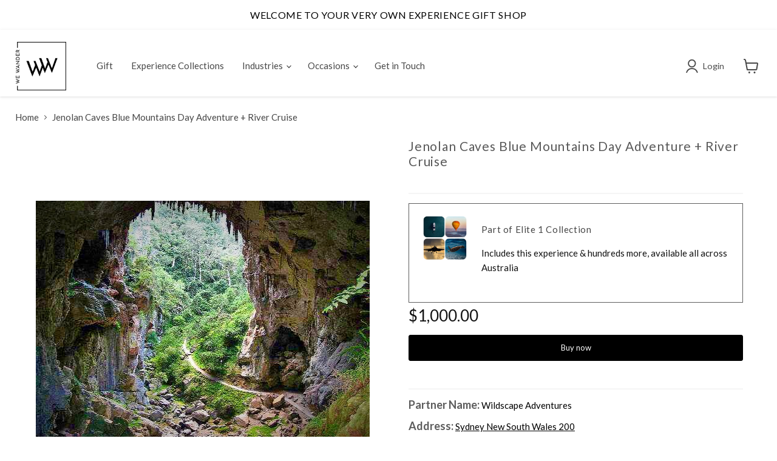

--- FILE ---
content_type: text/html; charset=utf-8
request_url: https://wewander.com.au/products/jenolan-caves-blue-mountains-day-adventure-river-cruise-1
body_size: 41155
content:
<!doctype html>






















    
    












<link href="//wewander.com.au/cdn/shop/t/21/assets/b2b.generic.css?v=74694219456704197071757047827" rel="stylesheet" type="text/css" media="all" />



  
    
    <link href="//wewander.com.au/cdn/shop/t/21/assets/b2b.generic.css?v=74694219456704197071757047827" rel="stylesheet" type="text/css" media="all" />
    
  










<html class="no-js no-touch" lang="en">
  
  
  

  

  

  
  
  
    <head>
      

       
	<script src='https://cdn.shopify.com/s/files/1/0411/8639/4277/t/11/assets/spotlight.js'></script>

    <link href='https://cdn.shopify.com/s/files/1/0411/8639/4277/t/11/assets/ymq-option.css' rel='stylesheet'> 

	<link href='https://option.ymq.cool/option/bottom.css' rel='stylesheet'> 

	<style id="ymq-jsstyle"></style> 

	<script> 
		window.best_option = window.best_option || {}; 

		best_option.shop = `bananalabaus.myshopify.com`; 

		best_option.page = `product`; 

		best_option.ymq_option_branding = {}; 
		  
			best_option.ymq_option_branding = {"button":{"--button-background-checked-color":"#000000","--button-background-color":"#FFFFFF","--button-background-disabled-color":"#FFFFFF","--button-border-checked-color":"#000000","--button-border-color":"#000000","--button-border-disabled-color":"#000000","--button-font-checked-color":"#FFFFFF","--button-font-disabled-color":"#cccccc","--button-font-color":"#000000","--button-border-radius":"0","--button-font-size":"14","--button-line-height":"20","--button-margin-l-r":"4","--button-margin-u-d":"4","--button-padding-l-r":"16","--button-padding-u-d":"8"},"radio":{"--radio-border-color":"#BBC1E1","--radio-border-checked-color":"#BBC1E1","--radio-border-disabled-color":"#BBC1E1","--radio-border-hover-color":"#BBC1E1","--radio-background-color":"#FFFFFF","--radio-background-checked-color":"#275EFE","--radio-background-disabled-color":"#E1E6F9","--radio-background-hover-color":"#FFFFFF","--radio-inner-color":"#E1E6F9","--radio-inner-checked-color":"#FFFFFF","--radio-inner-disabled-color":"#FFFFFF"},"input":{"--input-background-checked-color":"#FFFFFF","--input-background-color":"#FFFFFF","--input-border-checked-color":"#000000","--input-border-color":"#000000","--input-font-checked-color":"#000000","--input-font-color":"#000000","--input-border-radius":"0","--input-font-size":"14","--input-padding-l-r":"16","--input-padding-u-d":"9","--input-width":"100","--input-max-width":"400"},"select":{"--select-border-color":"#000000","--select-border-checked-color":"#000000","--select-background-color":"#FFFFFF","--select-background-checked-color":"#FFFFFF","--select-font-color":"#000000","--select-font-checked-color":"#000000","--select-option-background-color":"#FFFFFF","--select-option-background-checked-color":"#F5F9FF","--select-option-background-disabled-color":"#FFFFFF","--select-option-font-color":"#000000","--select-option-font-checked-color":"#000000","--select-option-font-disabled-color":"#CCCCCC","--select-padding-u-d":"9","--select-padding-l-r":"16","--select-option-padding-u-d":"9","--select-option-padding-l-r":"16","--select-width":"100","--select-max-width":"400","--select-font-size":"14","--select-border-radius":"0"},"multiple":{"--multiple-background-color":"#F5F9FF","--multiple-font-color":"#000000","--multiple-padding-u-d":"2","--multiple-padding-l-r":"8","--multiple-font-size":"12","--multiple-border-radius":"0"},"img":{"--img-border-color":"#E1E1E1","--img-border-checked-color":"#000000","--img-border-disabled-color":"#000000","--img-width":"50","--img-height":"50","--img-margin-u-d":"2","--img-margin-l-r":"2","--img-border-radius":"4"},"upload":{"--upload-background-color":"#409EFF","--upload-font-color":"#FFFFFF","--upload-border-color":"#409EFF","--upload-padding-u-d":"12","--upload-padding-l-r":"20","--upload-font-size":"12","--upload-border-radius":"4"},"cart":{"--cart-border-color":"#000000","--buy-border-color":"#000000","--cart-border-hover-color":"#000000","--buy-border-hover-color":"#000000","--cart-background-color":"#000000","--buy-background-color":"#000000","--cart-background-hover-color":"#000000","--buy-background-hover-color":"#000000","--cart-font-color":"#FFFFFF","--buy-font-color":"#FFFFFF","--cart-font-hover-color":"#FFFFFF","--buy-font-hover-color":"#FFFFFF","--cart-padding-u-d":"12","--cart-padding-l-r":"16","--buy-padding-u-d":"12","--buy-padding-l-r":"16","--cart-margin-u-d":"4","--cart-margin-l-r":"0","--buy-margin-u-d":"4","--buy-margin-l-r":"0","--cart-width":"100","--cart-max-width":"800","--buy-width":"100","--buy-max-width":"800","--cart-font-size":"14","--cart-border-radius":"0","--buy-font-size":"14","--buy-border-radius":"0"},"quantity":{"--quantity-border-color":"#A6A3A3","--quantity-font-color":"#000000","--quantity-background-color":"#FFFFFF","--quantity-width":"150","--quantity-height":"40","--quantity-font-size":"14","--quantity-border-radius":"0"},"global":{"--global-title-color":"#000000","--global-help-color":"#000000","--global-error-color":"#DC3545","--global-title-font-size":"14","--global-help-font-size":"12","--global-error-font-size":"12","--global-margin-top":"0","--global-margin-bottom":"20","--global-margin-left":"0","--global-margin-right":"0","--global-title-margin-top":"0","--global-title-margin-bottom":"5","--global-title-margin-left":"0","--global-title-margin-right":"0","--global-help-margin-top":"5","--global-help-margin-bottom":"0","--global-help-margin-left":"0","--global-help-margin-right":"0","--global-error-margin-top":"5","--global-error-margin-bottom":"0","--global-error-margin-left":"0","--global-error-margin-right":"0"},"discount":{"--new-discount-normal-color":"#1878B9","--new-discount-error-color":"#E22120","--new-discount-layout":"flex-end"},"lan":{"require":"This is a required field.","email":"Please enter a valid email address.","phone":"Please enter the correct phone.","number":"Please enter an number.","integer":"Please enter an integer.","min_char":"Please enter no less than %s characters.","max_char":"Please enter no more than %s characters.","max_s":"Please choose less than %s options.","min_s":"Please choose more than %s options.","total_s":"Please choose %s options.","min":"Please enter no less than %s.","max":"Please enter no more than %s.","currency":"AUD","sold_out":"sold out","please_choose":"Please choose","add_to_cart":"ADD TO CART","buy_it_now":"BUY IT NOW","add_price_text":"Selection will add %s to the price","discount_code":"Discount code","application":"Apply","discount_error1":"Enter a valid discount code","discount_error2":"discount code isn't valid for the items in your cart"},"price":{"--price-border-color":"#000000","--price-background-color":"#FFFFFF","--price-font-color":"#000000","--price-price-font-color":"#03de90","--price-padding-u-d":"9","--price-padding-l-r":"16","--price-width":"100","--price-max-width":"400","--price-font-size":"14","--price-border-radius":"0"},"extra":{"is_show":"0","plan":"1","quantity-box":"0","price-value":"3,4,15,6,16,7","variant-original-margin-bottom":"15","strong-dorp-down":0,"radio-unchecked":1,"img-option-bigger":1,"add-button-reload":1,"buy-now-new":1,"open-theme-buy-now":1,"open-theme-ajax-cart":1,"free_plan":0,"timestamp":1654163589,"new":2}}; 
		 

		best_option.ymq_option_settings = {}; 
		
	        
		best_option.product = {"id":8705633059068,"title":"Jenolan Caves Blue Mountains Day Adventure + River Cruise","handle":"jenolan-caves-blue-mountains-day-adventure-river-cruise-1","description":"\u003cp\u003eWildscape Adventures offers a magical nature tour in the Greater Sydney region of New South Wales, taking you to the world-heritage listed Blue Mountains. This guided nature tour showcases the largest, most spectacular, and most famous caves in Australia – the Jenolan Caves. At 360 million years old, these caves are among the world''s oldest and most outstanding cave systems.\u003c\/p\u003e\n\u003cp\u003eThe tour begins with a scenic drive through the Blue Mountains'' wilderness areas, followed by a visit to the ancient limestone caves and breathtaking lookouts. You''ll experience the grandeur of the Greater Blue Mountains Drive, taking in stunning scenic lookouts and amazing views.\u003c\/p\u003e\n\u003cp\u003eWildscape Adventures provides a fully guided adventure with an experienced certified outdoor instructor. The tour includes parking fees, water, wildlife encounters, and general survival skills. You''ll also have the opportunity to check out some of the best lookouts on the wild side of the national parks before returning to the city by a river cruise.\u003c\/p\u003e\n\u003cp\u003eThis nature exploration is an outdoor tour that takes you on a journey through nature walks and excursions, allowing you to connect with the unique wildlife and landscapes of the Blue Mountains. It''s an ideal eco tour for those who love scenic nature tours and sightseeing.\u003c\/p\u003e\n\u003cp\u003eWildscape Adventures is proud to offer this unique experience through We Wander, a platform that connects travelers with exceptional local guides. This partnership ensures that you''ll have an unforgettable, authentic Australian experience.\u003c\/p\u003e\n\u003cp\u003ePlease note that the entry ticket to the caves and lunch are not included in the tour price. The tour picks up from all Sydney city hotels, Eastwood or Parramatta train station, and drops off at Sydney Olympic Park Wharf for a relaxing, scenic cruise back to Sydney Harbour along the Parramatta River.\u003c\/p\u003e\n\u003cp\u003eMinimum age for this tour is 8 years old. Please wear comfortable walking shoes, bring a jacket, hat, and sunscreen.\u003c\/p\u003e","published_at":"2024-07-28T02:18:29+10:00","created_at":"2024-07-28T02:18:28+10:00","vendor":"We Wander","type":"Experience","tags":["Amenities_Couple","Categories_Escape","Duration_10-hours","ExpType_Nature Tour","Gift box_Elite $1000","Gift box_Elite $1000 B2B","Locality_Greater Sydney","LOW_MARGIN","Partner_Wildscape Adventures","People_2","Postcode_2000","ROLLOUT_2024_07_27","SKU_26408","State_NSW"],"price":90000,"price_min":90000,"price_max":90000,"available":true,"price_varies":false,"compare_at_price":90000,"compare_at_price_min":90000,"compare_at_price_max":90000,"compare_at_price_varies":false,"variants":[{"id":46231435575548,"title":"Default Title","option1":"Default Title","option2":null,"option3":null,"sku":"26408","requires_shipping":false,"taxable":false,"featured_image":null,"available":true,"name":"Jenolan Caves Blue Mountains Day Adventure + River Cruise","public_title":null,"options":["Default Title"],"price":90000,"weight":0,"compare_at_price":90000,"inventory_management":null,"barcode":null,"requires_selling_plan":false,"selling_plan_allocations":[]}],"images":["\/\/wewander.com.au\/cdn\/shop\/files\/jenolan-caves-blue-mountains-day-adventure-river-cruise-656053.jpg?v=1733396119","\/\/wewander.com.au\/cdn\/shop\/files\/jenolan-caves-blue-mountains-day-adventure-river-cruise-737157.jpg?v=1733396119","\/\/wewander.com.au\/cdn\/shop\/files\/jenolan-caves-blue-mountains-day-adventure-river-cruise-135852.jpg?v=1733396119","\/\/wewander.com.au\/cdn\/shop\/files\/jenolan-caves-blue-mountains-day-adventure-river-cruise-108849.jpg?v=1733396119","\/\/wewander.com.au\/cdn\/shop\/files\/jenolan-caves-blue-mountains-day-adventure-river-cruise-809276.jpg?v=1733396119","\/\/wewander.com.au\/cdn\/shop\/files\/jenolan-caves-blue-mountains-day-adventure-river-cruise-660191.jpg?v=1733396119","\/\/wewander.com.au\/cdn\/shop\/files\/jenolan-caves-blue-mountains-day-adventure-river-cruise-393486.jpg?v=1733396119"],"featured_image":"\/\/wewander.com.au\/cdn\/shop\/files\/jenolan-caves-blue-mountains-day-adventure-river-cruise-656053.jpg?v=1733396119","options":["Title"],"media":[{"alt":"Jenolan Caves Blue Mountains Day Adventure + River Cruise - We Wander","id":35435454005500,"position":1,"preview_image":{"aspect_ratio":1.335,"height":412,"width":550,"src":"\/\/wewander.com.au\/cdn\/shop\/files\/jenolan-caves-blue-mountains-day-adventure-river-cruise-656053.jpg?v=1733396119"},"aspect_ratio":1.335,"height":412,"media_type":"image","src":"\/\/wewander.com.au\/cdn\/shop\/files\/jenolan-caves-blue-mountains-day-adventure-river-cruise-656053.jpg?v=1733396119","width":550},{"alt":"Jenolan Caves Blue Mountains Day Adventure + River Cruise - We Wander","id":35435454038268,"position":2,"preview_image":{"aspect_ratio":0.815,"height":917,"width":747,"src":"\/\/wewander.com.au\/cdn\/shop\/files\/jenolan-caves-blue-mountains-day-adventure-river-cruise-737157.jpg?v=1733396119"},"aspect_ratio":0.815,"height":917,"media_type":"image","src":"\/\/wewander.com.au\/cdn\/shop\/files\/jenolan-caves-blue-mountains-day-adventure-river-cruise-737157.jpg?v=1733396119","width":747},{"alt":"Jenolan Caves Blue Mountains Day Adventure + River Cruise - We Wander","id":35435454071036,"position":3,"preview_image":{"aspect_ratio":1.333,"height":720,"width":960,"src":"\/\/wewander.com.au\/cdn\/shop\/files\/jenolan-caves-blue-mountains-day-adventure-river-cruise-135852.jpg?v=1733396119"},"aspect_ratio":1.333,"height":720,"media_type":"image","src":"\/\/wewander.com.au\/cdn\/shop\/files\/jenolan-caves-blue-mountains-day-adventure-river-cruise-135852.jpg?v=1733396119","width":960},{"alt":"Jenolan Caves Blue Mountains Day Adventure + River Cruise - We Wander","id":35435454103804,"position":4,"preview_image":{"aspect_ratio":1.339,"height":717,"width":960,"src":"\/\/wewander.com.au\/cdn\/shop\/files\/jenolan-caves-blue-mountains-day-adventure-river-cruise-108849.jpg?v=1733396119"},"aspect_ratio":1.339,"height":717,"media_type":"image","src":"\/\/wewander.com.au\/cdn\/shop\/files\/jenolan-caves-blue-mountains-day-adventure-river-cruise-108849.jpg?v=1733396119","width":960},{"alt":"Jenolan Caves Blue Mountains Day Adventure + River Cruise - We Wander","id":35435454136572,"position":5,"preview_image":{"aspect_ratio":1.333,"height":225,"width":300,"src":"\/\/wewander.com.au\/cdn\/shop\/files\/jenolan-caves-blue-mountains-day-adventure-river-cruise-809276.jpg?v=1733396119"},"aspect_ratio":1.333,"height":225,"media_type":"image","src":"\/\/wewander.com.au\/cdn\/shop\/files\/jenolan-caves-blue-mountains-day-adventure-river-cruise-809276.jpg?v=1733396119","width":300},{"alt":"Jenolan Caves Blue Mountains Day Adventure + River Cruise - We Wander","id":35435454169340,"position":6,"preview_image":{"aspect_ratio":1.333,"height":225,"width":300,"src":"\/\/wewander.com.au\/cdn\/shop\/files\/jenolan-caves-blue-mountains-day-adventure-river-cruise-660191.jpg?v=1733396119"},"aspect_ratio":1.333,"height":225,"media_type":"image","src":"\/\/wewander.com.au\/cdn\/shop\/files\/jenolan-caves-blue-mountains-day-adventure-river-cruise-660191.jpg?v=1733396119","width":300},{"alt":"Jenolan Caves Blue Mountains Day Adventure + River Cruise - We Wander","id":35435454202108,"position":7,"preview_image":{"aspect_ratio":1.335,"height":337,"width":450,"src":"\/\/wewander.com.au\/cdn\/shop\/files\/jenolan-caves-blue-mountains-day-adventure-river-cruise-393486.jpg?v=1733396119"},"aspect_ratio":1.335,"height":337,"media_type":"image","src":"\/\/wewander.com.au\/cdn\/shop\/files\/jenolan-caves-blue-mountains-day-adventure-river-cruise-393486.jpg?v=1733396119","width":450}],"requires_selling_plan":false,"selling_plan_groups":[],"content":"\u003cp\u003eWildscape Adventures offers a magical nature tour in the Greater Sydney region of New South Wales, taking you to the world-heritage listed Blue Mountains. This guided nature tour showcases the largest, most spectacular, and most famous caves in Australia – the Jenolan Caves. At 360 million years old, these caves are among the world''s oldest and most outstanding cave systems.\u003c\/p\u003e\n\u003cp\u003eThe tour begins with a scenic drive through the Blue Mountains'' wilderness areas, followed by a visit to the ancient limestone caves and breathtaking lookouts. You''ll experience the grandeur of the Greater Blue Mountains Drive, taking in stunning scenic lookouts and amazing views.\u003c\/p\u003e\n\u003cp\u003eWildscape Adventures provides a fully guided adventure with an experienced certified outdoor instructor. The tour includes parking fees, water, wildlife encounters, and general survival skills. You''ll also have the opportunity to check out some of the best lookouts on the wild side of the national parks before returning to the city by a river cruise.\u003c\/p\u003e\n\u003cp\u003eThis nature exploration is an outdoor tour that takes you on a journey through nature walks and excursions, allowing you to connect with the unique wildlife and landscapes of the Blue Mountains. It''s an ideal eco tour for those who love scenic nature tours and sightseeing.\u003c\/p\u003e\n\u003cp\u003eWildscape Adventures is proud to offer this unique experience through We Wander, a platform that connects travelers with exceptional local guides. This partnership ensures that you''ll have an unforgettable, authentic Australian experience.\u003c\/p\u003e\n\u003cp\u003ePlease note that the entry ticket to the caves and lunch are not included in the tour price. The tour picks up from all Sydney city hotels, Eastwood or Parramatta train station, and drops off at Sydney Olympic Park Wharf for a relaxing, scenic cruise back to Sydney Harbour along the Parramatta River.\u003c\/p\u003e\n\u003cp\u003eMinimum age for this tour is 8 years old. Please wear comfortable walking shoes, bring a jacket, hat, and sunscreen.\u003c\/p\u003e"}; 

		best_option.ymq_has_only_default_variant = true; 
		 

		best_option.ymq_status = {}; 
		 

		best_option.ymq_variantjson = {}; 
		 

		best_option.ymq_option_data = {}; 
		
	        
	    best_option.ymq_variant_condition = {}; 
		

		best_option.ymq_option_condition = {}; 
		 

	    best_option.ymq_option_template = {};
		best_option.ymq_option_template_condition = {}; 
	    
	    
	    

        
            best_option.ymq_option_template_sort = `1,2`;
        

        
            best_option.ymq_option_template_sort_before = false;
        
        
        best_option.ymq_option_template_c_t = {};
  		best_option.ymq_option_template_condition_c_t = {};
        

        
            
            
                
                
                    
                    
                    
                        
                            
                            
                                
                            
                                
                            
                                
                            
                                
                            
                                
                            
                                
                            
                                
                            
                                
                            
                                
                            
                                
                            
                                
                            
                                
                            
                                
                            
                                
                            
                        
                    
                
            
        



	</script>

	<script src='https://options.ymq.cool/option/best-options.js'></script>
 

      



<link rel="preload" as="image" href="//wewander.com.au/cdn/shop/files/jenolan-caves-blue-mountains-day-adventure-river-cruise-656053_800x.jpg?v=1733396119">


<link rel="preconnect" href="//fonts.shopifycdn.com/" crossorigin>
<link rel="preconnect" href="//cdn.shopify.com/" crossorigin>
<link rel="preconnect" href="//v.shopify.com/" crossorigin>
<link rel="dns-prefetch" href="//wewander.com.au" crossorigin>
<link rel="dns-prefetch" href="//bananalabaus.myshopify.com" crossorigin>
<link rel="dns-prefetch" href="//cdn.shopify.com" crossorigin>
<link rel="dns-prefetch" href="//v.shopify.com" crossorigin>
<link rel="dns-prefetch" href="//fonts.shopifycdn.com" crossorigin>

<meta name="smart-seo-integrated" content="true" /><title>Jenolan Caves Blue Mountains Day Adventure + River Cruise</title>
<meta name="description" content="Wildscape Adventures offers a magical nature tour in the Greater Sydney region of New South Wales, taking you to the world-heritage listed Blue Mountains. This guided nature tour showcases the largest, most spectacular, and most famous caves in Australia – the Jenolan Caves. At 360 million years old, these caves are am" />
<meta name="smartseo-keyword" content="" />
<meta name="smartseo-timestamp" content="0" />
<meta charset="utf-8">
      <meta http-equiv="x-ua-compatible" content="IE=edge">

      <link rel="preconnect" href="https://cdn.shopify.com">
      <link rel="preconnect" href="https://fonts.shopifycdn.com">
      <link rel="preconnect" href="https://v.shopify.com">
      <link rel="preconnect" href="https://cdn.shopifycloud.com">
      <link rel="stylesheet" href="https://cdnjs.cloudflare.com/ajax/libs/font-awesome/6.6.0/css/all.min.css">

      


      <!-- Google tag (gtag.js) -->
<script async src="https://www.googletagmanager.com/gtag/js?id=G-ZYF8Y2TZD6"></script>
<script>
  window.dataLayer = window.dataLayer || [];
  function gtag(){dataLayer.push(arguments);}
  gtag('js', new Date());

  gtag('config', 'G-ZYF8Y2TZD6');
</script>
<!-- End Google tag (gtag.js) -->

<!-- Google Tag Manager (COMMENTED) -->
<script>
  //   (function(w,d,s,l,i){w[l]=w[l]||[];w[l].push({'gtm.start':
  // new Date().getTime(),event:'gtm.js'});var f=d.getElementsByTagName(s)[0],
  // j=d.createElement(s),dl=l!='dataLayer'?'&l='+l:'';j.async=true;j.src=
  // 'https://www.googletagmanager.com/gtm.js?id='+i+dl;f.parentNode.insertBefore(j,f);
  // })(window,document,'script','dataLayer','GTM-KTQNFMC');
</script>
<!-- End Google Tag Manager -->

<!-- End Google Optimize -->
<script src="https://www.googleoptimize.com/optimize.js?id=OPT-5CKZ25R"></script>
<!-- End Google Optimize -->

<!-- Google Webmaster Tools Site Verification -->
<meta name="google-site-verification" content="e28OZKCk8hN7LBovcLeL6LdOd6W69iGqw6yBycAsvoA">

<!-- Facebook -->
<meta name="facebook-domain-verification" content="oamkz2d91jde4jjz1whsun0pe3t5jz">

<!-- LinkedIn -->
<script type="text/javascript">
  _linkedin_partner_id = "6214292"; window._linkedin_data_partner_ids = window._linkedin_data_partner_ids || []; window._linkedin_data_partner_ids.push(_linkedin_partner_id);
</script>
<script type="text/javascript">
  (function(l) { if (!l){window.lintrk = function(a,b){window.lintrk.q.push([a,b])}; window.lintrk.q=[]} var s = document.getElementsByTagName("script")[0]; var b = document.createElement("script"); b.type = "text/javascript";b.async = true; b.src = "https://snap.licdn.com/li.lms-analytics/insight.min.js"; s.parentNode.insertBefore(b, s);})(window.lintrk);
</script>
<noscript>
  <img height="1" width="1" style="display:none;" alt="" src="https://px.ads.linkedin.com/collect/?pid=6214292&fmt=gif">
</noscript>


<!-- Clarity -->
<script type="text/javascript">
    (function(c,l,a,r,i,t,y){
        c[a]=c[a]||function(){(c[a].q=c[a].q||[]).push(arguments)};
        t=l.createElement(r);t.async=1;t.src="https://www.clarity.ms/tag/"+i;
        y=l.getElementsByTagName(r)[0];y.parentNode.insertBefore(t,y);
    })(window, document, "clarity", "script", "81e85e81ss");
</script>

<!-- pages bispoke -->


<script>
  // <!-- Global Variables -->
  
    var customerSubCompany = null;
  
</script>





      
      


<link rel="icon" href="//wewander.com.au/cdn/shop/files/WeWa_Stamp-WeWa_Black-and-blue_32x32.png?v=1654749855" type="image/png" data-company="generic" data-company-user="">


      
        <link rel="canonical" href="https://wewander.com.au/products/jenolan-caves-blue-mountains-day-adventure-river-cruise-1">
      

      
      


      <meta name="viewport" content="width=device-width">

      
      















<meta property="og:site_name" content="We Wander">
<meta property="og:url" content="https://wewander.com.au/products/jenolan-caves-blue-mountains-day-adventure-river-cruise-1">
<meta property="og:title" content="Jenolan Caves Blue Mountains Day Adventure + River Cruise">
<meta property="og:type" content="website">
<meta property="og:description" content="Wildscape Adventures offers a magical nature tour in the Greater Sydney region of New South Wales, taking you to the world-heritage listed Blue Mountains. This guided nature tour showcases the largest, most spectacular, and most famous caves in Australia – the Jenolan Caves. At 360 million years old, these caves are am">




    
    
    

    
    
    <meta
      property="og:image"
      content="https://wewander.com.au/cdn/shop/files/jenolan-caves-blue-mountains-day-adventure-river-cruise-656053_1200x899.jpg?v=1733396119"
    />
    <meta
      property="og:image:secure_url"
      content="https://wewander.com.au/cdn/shop/files/jenolan-caves-blue-mountains-day-adventure-river-cruise-656053_1200x899.jpg?v=1733396119"
    />
    <meta property="og:image:width" content="1200" />
    <meta property="og:image:height" content="899" />
    
    
    <meta property="og:image:alt" content="Jenolan Caves Blue Mountains Day Adventure + River Cruise - We Wander" />
  
















<meta name="twitter:title" content="Jenolan Caves Blue Mountains Day Adventure + River Cruise">
<meta name="twitter:description" content="Wildscape Adventures offers a magical nature tour in the Greater Sydney region of New South Wales, taking you to the world-heritage listed Blue Mountains. This guided nature tour showcases the largest, most spectacular, and most famous caves in Australia – the Jenolan Caves. At 360 million years old, these caves are am">


    
    
    
      
      
      <meta name="twitter:card" content="summary_large_image">
    
    
    <meta
      property="twitter:image"
      content="https://wewander.com.au/cdn/shop/files/jenolan-caves-blue-mountains-day-adventure-river-cruise-656053_1200x600_crop_center.jpg?v=1733396119"
    />
    <meta property="twitter:image:width" content="1200" />
    <meta property="twitter:image:height" content="600" />
    
    
    <meta property="twitter:image:alt" content="Jenolan Caves Blue Mountains Day Adventure + River Cruise - We Wander" />
  



      <link rel="preload" href="//wewander.com.au/cdn/fonts/lato/lato_n4.c3b93d431f0091c8be23185e15c9d1fee1e971c5.woff2" as="font" crossorigin="anonymous">
      <link rel="preload" as="style" href="//wewander.com.au/cdn/shop/t/21/assets/theme.css?v=11213713325782590881767903509">

      <script>window.performance && window.performance.mark && window.performance.mark('shopify.content_for_header.start');</script><meta name="google-site-verification" content="Wqs1C4LrBvdnn-P1MN_Lbynct7USwh1_wh0M3Qps2EY">
<meta name="google-site-verification" content="e28OZKCk8hN7LBovcLeL6LdOd6W69iGqw6yBycAsvoA">
<meta name="google-site-verification" content="kdu4Hms3-1sWW2Y33COox0Q8tDym5JNSoel-3IsYjT0">
<meta id="shopify-digital-wallet" name="shopify-digital-wallet" content="/47812214947/digital_wallets/dialog">
<meta name="shopify-checkout-api-token" content="07f72d69799b00f2ca9a931f438ed282">
<meta id="in-context-paypal-metadata" data-shop-id="47812214947" data-venmo-supported="false" data-environment="production" data-locale="en_US" data-paypal-v4="true" data-currency="AUD">
<link rel="alternate" hreflang="x-default" href="https://wewander.com.au/products/jenolan-caves-blue-mountains-day-adventure-river-cruise-1">
<link rel="alternate" hreflang="en" href="https://wewander.com.au/products/jenolan-caves-blue-mountains-day-adventure-river-cruise-1">
<link rel="alternate" hreflang="en-NZ" href="https://wewander.co.nz/products/jenolan-caves-blue-mountains-day-adventure-river-cruise-1">
<link rel="alternate" type="application/json+oembed" href="https://wewander.com.au/products/jenolan-caves-blue-mountains-day-adventure-river-cruise-1.oembed">
<script async="async" src="/checkouts/internal/preloads.js?locale=en-AU"></script>
<link rel="preconnect" href="https://shop.app" crossorigin="anonymous">
<script async="async" src="https://shop.app/checkouts/internal/preloads.js?locale=en-AU&shop_id=47812214947" crossorigin="anonymous"></script>
<script id="apple-pay-shop-capabilities" type="application/json">{"shopId":47812214947,"countryCode":"AU","currencyCode":"AUD","merchantCapabilities":["supports3DS"],"merchantId":"gid:\/\/shopify\/Shop\/47812214947","merchantName":"We Wander","requiredBillingContactFields":["postalAddress","email"],"requiredShippingContactFields":["postalAddress","email"],"shippingType":"shipping","supportedNetworks":["visa","masterCard","amex","jcb"],"total":{"type":"pending","label":"We Wander","amount":"1.00"},"shopifyPaymentsEnabled":true,"supportsSubscriptions":true}</script>
<script id="shopify-features" type="application/json">{"accessToken":"07f72d69799b00f2ca9a931f438ed282","betas":["rich-media-storefront-analytics"],"domain":"wewander.com.au","predictiveSearch":true,"shopId":47812214947,"locale":"en"}</script>
<script>var Shopify = Shopify || {};
Shopify.shop = "bananalabaus.myshopify.com";
Shopify.locale = "en";
Shopify.currency = {"active":"AUD","rate":"1.0"};
Shopify.country = "AU";
Shopify.theme = {"name":"Live Theme","id":132796055804,"schema_name":"Empire","schema_version":"5.11.2","theme_store_id":838,"role":"main"};
Shopify.theme.handle = "null";
Shopify.theme.style = {"id":null,"handle":null};
Shopify.cdnHost = "wewander.com.au/cdn";
Shopify.routes = Shopify.routes || {};
Shopify.routes.root = "/";</script>
<script type="module">!function(o){(o.Shopify=o.Shopify||{}).modules=!0}(window);</script>
<script>!function(o){function n(){var o=[];function n(){o.push(Array.prototype.slice.apply(arguments))}return n.q=o,n}var t=o.Shopify=o.Shopify||{};t.loadFeatures=n(),t.autoloadFeatures=n()}(window);</script>
<script>
  window.ShopifyPay = window.ShopifyPay || {};
  window.ShopifyPay.apiHost = "shop.app\/pay";
  window.ShopifyPay.redirectState = null;
</script>
<script id="shop-js-analytics" type="application/json">{"pageType":"product"}</script>
<script defer="defer" async type="module" src="//wewander.com.au/cdn/shopifycloud/shop-js/modules/v2/client.init-shop-cart-sync_C5BV16lS.en.esm.js"></script>
<script defer="defer" async type="module" src="//wewander.com.au/cdn/shopifycloud/shop-js/modules/v2/chunk.common_CygWptCX.esm.js"></script>
<script type="module">
  await import("//wewander.com.au/cdn/shopifycloud/shop-js/modules/v2/client.init-shop-cart-sync_C5BV16lS.en.esm.js");
await import("//wewander.com.au/cdn/shopifycloud/shop-js/modules/v2/chunk.common_CygWptCX.esm.js");

  window.Shopify.SignInWithShop?.initShopCartSync?.({"fedCMEnabled":true,"windoidEnabled":true});

</script>
<script>
  window.Shopify = window.Shopify || {};
  if (!window.Shopify.featureAssets) window.Shopify.featureAssets = {};
  window.Shopify.featureAssets['shop-js'] = {"shop-cart-sync":["modules/v2/client.shop-cart-sync_ZFArdW7E.en.esm.js","modules/v2/chunk.common_CygWptCX.esm.js"],"init-fed-cm":["modules/v2/client.init-fed-cm_CmiC4vf6.en.esm.js","modules/v2/chunk.common_CygWptCX.esm.js"],"shop-button":["modules/v2/client.shop-button_tlx5R9nI.en.esm.js","modules/v2/chunk.common_CygWptCX.esm.js"],"shop-cash-offers":["modules/v2/client.shop-cash-offers_DOA2yAJr.en.esm.js","modules/v2/chunk.common_CygWptCX.esm.js","modules/v2/chunk.modal_D71HUcav.esm.js"],"init-windoid":["modules/v2/client.init-windoid_sURxWdc1.en.esm.js","modules/v2/chunk.common_CygWptCX.esm.js"],"shop-toast-manager":["modules/v2/client.shop-toast-manager_ClPi3nE9.en.esm.js","modules/v2/chunk.common_CygWptCX.esm.js"],"init-shop-email-lookup-coordinator":["modules/v2/client.init-shop-email-lookup-coordinator_B8hsDcYM.en.esm.js","modules/v2/chunk.common_CygWptCX.esm.js"],"init-shop-cart-sync":["modules/v2/client.init-shop-cart-sync_C5BV16lS.en.esm.js","modules/v2/chunk.common_CygWptCX.esm.js"],"avatar":["modules/v2/client.avatar_BTnouDA3.en.esm.js"],"pay-button":["modules/v2/client.pay-button_FdsNuTd3.en.esm.js","modules/v2/chunk.common_CygWptCX.esm.js"],"init-customer-accounts":["modules/v2/client.init-customer-accounts_DxDtT_ad.en.esm.js","modules/v2/client.shop-login-button_C5VAVYt1.en.esm.js","modules/v2/chunk.common_CygWptCX.esm.js","modules/v2/chunk.modal_D71HUcav.esm.js"],"init-shop-for-new-customer-accounts":["modules/v2/client.init-shop-for-new-customer-accounts_ChsxoAhi.en.esm.js","modules/v2/client.shop-login-button_C5VAVYt1.en.esm.js","modules/v2/chunk.common_CygWptCX.esm.js","modules/v2/chunk.modal_D71HUcav.esm.js"],"shop-login-button":["modules/v2/client.shop-login-button_C5VAVYt1.en.esm.js","modules/v2/chunk.common_CygWptCX.esm.js","modules/v2/chunk.modal_D71HUcav.esm.js"],"init-customer-accounts-sign-up":["modules/v2/client.init-customer-accounts-sign-up_CPSyQ0Tj.en.esm.js","modules/v2/client.shop-login-button_C5VAVYt1.en.esm.js","modules/v2/chunk.common_CygWptCX.esm.js","modules/v2/chunk.modal_D71HUcav.esm.js"],"shop-follow-button":["modules/v2/client.shop-follow-button_Cva4Ekp9.en.esm.js","modules/v2/chunk.common_CygWptCX.esm.js","modules/v2/chunk.modal_D71HUcav.esm.js"],"checkout-modal":["modules/v2/client.checkout-modal_BPM8l0SH.en.esm.js","modules/v2/chunk.common_CygWptCX.esm.js","modules/v2/chunk.modal_D71HUcav.esm.js"],"lead-capture":["modules/v2/client.lead-capture_Bi8yE_yS.en.esm.js","modules/v2/chunk.common_CygWptCX.esm.js","modules/v2/chunk.modal_D71HUcav.esm.js"],"shop-login":["modules/v2/client.shop-login_D6lNrXab.en.esm.js","modules/v2/chunk.common_CygWptCX.esm.js","modules/v2/chunk.modal_D71HUcav.esm.js"],"payment-terms":["modules/v2/client.payment-terms_CZxnsJam.en.esm.js","modules/v2/chunk.common_CygWptCX.esm.js","modules/v2/chunk.modal_D71HUcav.esm.js"]};
</script>
<script>(function() {
  var isLoaded = false;
  function asyncLoad() {
    if (isLoaded) return;
    isLoaded = true;
    var urls = ["https:\/\/chimpstatic.com\/mcjs-connected\/js\/users\/3942ad0127bc2c91cbb267108\/767c9286df2d2660a0b4269fa.js?shop=bananalabaus.myshopify.com","\/\/cdn.shopify.com\/proxy\/944407e234da3353dc9f37a754563eb320d5e3c3538049d8771baaa31720d7de\/api.goaffpro.com\/loader.js?shop=bananalabaus.myshopify.com\u0026sp-cache-control=cHVibGljLCBtYXgtYWdlPTkwMA","\/\/cdn.shopify.com\/proxy\/d044be6dbb7d5fba2226374673bc365944bc57e01a3deb048da1654745653e4a\/shopify-script-tags.s3.eu-west-1.amazonaws.com\/smartseo\/instantpage.js?shop=bananalabaus.myshopify.com\u0026sp-cache-control=cHVibGljLCBtYXgtYWdlPTkwMA"];
    for (var i = 0; i < urls.length; i++) {
      var s = document.createElement('script');
      s.type = 'text/javascript';
      s.async = true;
      s.src = urls[i];
      var x = document.getElementsByTagName('script')[0];
      x.parentNode.insertBefore(s, x);
    }
  };
  if(window.attachEvent) {
    window.attachEvent('onload', asyncLoad);
  } else {
    window.addEventListener('load', asyncLoad, false);
  }
})();</script>
<script id="__st">var __st={"a":47812214947,"offset":39600,"reqid":"aef8eedb-82e5-45a3-9034-554d30ed5c88-1768817714","pageurl":"wewander.com.au\/products\/jenolan-caves-blue-mountains-day-adventure-river-cruise-1","u":"6b3ec606c60b","p":"product","rtyp":"product","rid":8705633059068};</script>
<script>window.ShopifyPaypalV4VisibilityTracking = true;</script>
<script id="captcha-bootstrap">!function(){'use strict';const t='contact',e='account',n='new_comment',o=[[t,t],['blogs',n],['comments',n],[t,'customer']],c=[[e,'customer_login'],[e,'guest_login'],[e,'recover_customer_password'],[e,'create_customer']],r=t=>t.map((([t,e])=>`form[action*='/${t}']:not([data-nocaptcha='true']) input[name='form_type'][value='${e}']`)).join(','),a=t=>()=>t?[...document.querySelectorAll(t)].map((t=>t.form)):[];function s(){const t=[...o],e=r(t);return a(e)}const i='password',u='form_key',d=['recaptcha-v3-token','g-recaptcha-response','h-captcha-response',i],f=()=>{try{return window.sessionStorage}catch{return}},m='__shopify_v',_=t=>t.elements[u];function p(t,e,n=!1){try{const o=window.sessionStorage,c=JSON.parse(o.getItem(e)),{data:r}=function(t){const{data:e,action:n}=t;return t[m]||n?{data:e,action:n}:{data:t,action:n}}(c);for(const[e,n]of Object.entries(r))t.elements[e]&&(t.elements[e].value=n);n&&o.removeItem(e)}catch(o){console.error('form repopulation failed',{error:o})}}const l='form_type',E='cptcha';function T(t){t.dataset[E]=!0}const w=window,h=w.document,L='Shopify',v='ce_forms',y='captcha';let A=!1;((t,e)=>{const n=(g='f06e6c50-85a8-45c8-87d0-21a2b65856fe',I='https://cdn.shopify.com/shopifycloud/storefront-forms-hcaptcha/ce_storefront_forms_captcha_hcaptcha.v1.5.2.iife.js',D={infoText:'Protected by hCaptcha',privacyText:'Privacy',termsText:'Terms'},(t,e,n)=>{const o=w[L][v],c=o.bindForm;if(c)return c(t,g,e,D).then(n);var r;o.q.push([[t,g,e,D],n]),r=I,A||(h.body.append(Object.assign(h.createElement('script'),{id:'captcha-provider',async:!0,src:r})),A=!0)});var g,I,D;w[L]=w[L]||{},w[L][v]=w[L][v]||{},w[L][v].q=[],w[L][y]=w[L][y]||{},w[L][y].protect=function(t,e){n(t,void 0,e),T(t)},Object.freeze(w[L][y]),function(t,e,n,w,h,L){const[v,y,A,g]=function(t,e,n){const i=e?o:[],u=t?c:[],d=[...i,...u],f=r(d),m=r(i),_=r(d.filter((([t,e])=>n.includes(e))));return[a(f),a(m),a(_),s()]}(w,h,L),I=t=>{const e=t.target;return e instanceof HTMLFormElement?e:e&&e.form},D=t=>v().includes(t);t.addEventListener('submit',(t=>{const e=I(t);if(!e)return;const n=D(e)&&!e.dataset.hcaptchaBound&&!e.dataset.recaptchaBound,o=_(e),c=g().includes(e)&&(!o||!o.value);(n||c)&&t.preventDefault(),c&&!n&&(function(t){try{if(!f())return;!function(t){const e=f();if(!e)return;const n=_(t);if(!n)return;const o=n.value;o&&e.removeItem(o)}(t);const e=Array.from(Array(32),(()=>Math.random().toString(36)[2])).join('');!function(t,e){_(t)||t.append(Object.assign(document.createElement('input'),{type:'hidden',name:u})),t.elements[u].value=e}(t,e),function(t,e){const n=f();if(!n)return;const o=[...t.querySelectorAll(`input[type='${i}']`)].map((({name:t})=>t)),c=[...d,...o],r={};for(const[a,s]of new FormData(t).entries())c.includes(a)||(r[a]=s);n.setItem(e,JSON.stringify({[m]:1,action:t.action,data:r}))}(t,e)}catch(e){console.error('failed to persist form',e)}}(e),e.submit())}));const S=(t,e)=>{t&&!t.dataset[E]&&(n(t,e.some((e=>e===t))),T(t))};for(const o of['focusin','change'])t.addEventListener(o,(t=>{const e=I(t);D(e)&&S(e,y())}));const B=e.get('form_key'),M=e.get(l),P=B&&M;t.addEventListener('DOMContentLoaded',(()=>{const t=y();if(P)for(const e of t)e.elements[l].value===M&&p(e,B);[...new Set([...A(),...v().filter((t=>'true'===t.dataset.shopifyCaptcha))])].forEach((e=>S(e,t)))}))}(h,new URLSearchParams(w.location.search),n,t,e,['guest_login'])})(!1,!0)}();</script>
<script integrity="sha256-4kQ18oKyAcykRKYeNunJcIwy7WH5gtpwJnB7kiuLZ1E=" data-source-attribution="shopify.loadfeatures" defer="defer" src="//wewander.com.au/cdn/shopifycloud/storefront/assets/storefront/load_feature-a0a9edcb.js" crossorigin="anonymous"></script>
<script crossorigin="anonymous" defer="defer" src="//wewander.com.au/cdn/shopifycloud/storefront/assets/shopify_pay/storefront-65b4c6d7.js?v=20250812"></script>
<script data-source-attribution="shopify.dynamic_checkout.dynamic.init">var Shopify=Shopify||{};Shopify.PaymentButton=Shopify.PaymentButton||{isStorefrontPortableWallets:!0,init:function(){window.Shopify.PaymentButton.init=function(){};var t=document.createElement("script");t.src="https://wewander.com.au/cdn/shopifycloud/portable-wallets/latest/portable-wallets.en.js",t.type="module",document.head.appendChild(t)}};
</script>
<script data-source-attribution="shopify.dynamic_checkout.buyer_consent">
  function portableWalletsHideBuyerConsent(e){var t=document.getElementById("shopify-buyer-consent"),n=document.getElementById("shopify-subscription-policy-button");t&&n&&(t.classList.add("hidden"),t.setAttribute("aria-hidden","true"),n.removeEventListener("click",e))}function portableWalletsShowBuyerConsent(e){var t=document.getElementById("shopify-buyer-consent"),n=document.getElementById("shopify-subscription-policy-button");t&&n&&(t.classList.remove("hidden"),t.removeAttribute("aria-hidden"),n.addEventListener("click",e))}window.Shopify?.PaymentButton&&(window.Shopify.PaymentButton.hideBuyerConsent=portableWalletsHideBuyerConsent,window.Shopify.PaymentButton.showBuyerConsent=portableWalletsShowBuyerConsent);
</script>
<script data-source-attribution="shopify.dynamic_checkout.cart.bootstrap">document.addEventListener("DOMContentLoaded",(function(){function t(){return document.querySelector("shopify-accelerated-checkout-cart, shopify-accelerated-checkout")}if(t())Shopify.PaymentButton.init();else{new MutationObserver((function(e,n){t()&&(Shopify.PaymentButton.init(),n.disconnect())})).observe(document.body,{childList:!0,subtree:!0})}}));
</script>
<script id='scb4127' type='text/javascript' async='' src='https://wewander.com.au/cdn/shopifycloud/privacy-banner/storefront-banner.js'></script><link id="shopify-accelerated-checkout-styles" rel="stylesheet" media="screen" href="https://wewander.com.au/cdn/shopifycloud/portable-wallets/latest/accelerated-checkout-backwards-compat.css" crossorigin="anonymous">
<style id="shopify-accelerated-checkout-cart">
        #shopify-buyer-consent {
  margin-top: 1em;
  display: inline-block;
  width: 100%;
}

#shopify-buyer-consent.hidden {
  display: none;
}

#shopify-subscription-policy-button {
  background: none;
  border: none;
  padding: 0;
  text-decoration: underline;
  font-size: inherit;
  cursor: pointer;
}

#shopify-subscription-policy-button::before {
  box-shadow: none;
}

      </style>

<script>window.performance && window.performance.mark && window.performance.mark('shopify.content_for_header.end');</script>
      <script type="text/javascript">window.moneyFormat = "${{amount}}";
  window.shopCurrency = "AUD";
  window.assetsUrl = '//wewander.com.au/cdn/shop/t/21/assets/';
</script>
<script>
  window.globoRelatedProductsConfig = {
    apiUrl: "https://related-products.globosoftware.net/v2/public/api",
    alternateApiUrl: "https://related-products.globosoftware.net/v2/public",
    shop: "bananalabaus.myshopify.com",
    shopNumber: 30354,
    domain: "wewander.com.au",
    customer:null,
    urls: {
      search: "\/search",
      collection: "\/collections",
    },
    page: 'product',
    translation: {"add_to_cart":"Add to cart","added_to_cart":"Added to cart","add_selected_to_cart":"Add selected to cart","added_selected_to_cart":"Added selected to cart","sale":"Sale","total_price":"Total price:","this_item":"This item:","sold_out":"Sold out"},
    settings: {"hidewatermark":false,"redirect":true,"new_tab":true,"image_ratio":"220:220","hidden_tags":null,"exclude_tags":null,"carousel_autoplay":false,"carousel_items":5,"discount":{"enable":false,"condition":"any","type":"percentage","value":10},"sold_out":false,"carousel_loop":false,"visible_tags":"Box"},
    manualRecommendations: {},
    boughtTogetherIds: {},
    trendingProducts: [7438089519356,5720556470435,5720584192163,5720601264291,5720557158563,7441679155452,7441682727164,5637561778339,5720578818211,5720590549155,5720605982883,7240756691107,5720597758115],
    productBoughtTogether: {"type":"product_bought_together","enable":false,"title":{"text":"Frequently Bought Together","color":"#212121","fontSize":"25","align":"left"},"subtitle":{"text":null,"color":"#212121","fontSize":"18"},"limit":5,"maxWidth":1170,"conditions":[{"id":"bought_together","status":1},{"id":"manual","status":1},{"id":"vendor","type":"same","status":1},{"id":"type","type":"same","status":1},{"id":"collection","type":"same","status":1},{"id":"tags","type":"same","status":1},{"id":"global","status":1}],"template":{"id":"2","elements":["price","addToCartBtn","variantSelector","saleLabel"],"productTitle":{"fontSize":"15","color":"#212121"},"productPrice":{"fontSize":"14","color":"#212121"},"productOldPrice":{"fontSize":16,"color":"#919191"},"button":{"fontSize":"14","color":"#ffffff","backgroundColor":"#212121"},"saleLabel":{"color":"#fff","backgroundColor":"#c00000"},"this_item":true,"selected":true},"random":false,"discount":true},
    productRelated: {"type":"product_related","enable":true,"title":{"text":"Top 10 popular experiences in this gift box","color":"#212121","fontSize":"25","align":"center"},"subtitle":{"text":null,"color":"#212121","fontSize":"18"},"limit":10,"maxWidth":1400,"conditions":[{"id":"manual","status":1},{"id":"bought_together","status":0},{"id":"vendor","type":"same","status":0},{"id":"type","type":"same","status":0},{"id":"collection","type":"same","status":0},{"id":"tags","type":"same","status":0},{"id":"global","status":0}],"template":{"id":"1","elements":["price","addToCartBtn","variantSelector","saleLabel"],"productTitle":{"fontSize":"15","color":"#212121"},"productPrice":{"fontSize":"14","color":"#212121"},"productOldPrice":{"fontSize":16,"color":"#919191"},"button":{"fontSize":"14","color":"#ffffff","backgroundColor":"#212121"},"saleLabel":{"color":"#fff","backgroundColor":"#c00000"},"this_item":false,"selected":false},"random":false,"discount":false},
    cart: {"type":"cart","enable":false,"title":{"text":"What else do you need?","color":"#212121","fontSize":"20","align":"left"},"subtitle":{"text":"","color":"#212121","fontSize":"18"},"limit":10,"maxWidth":1170,"conditions":[{"id":"manual","status":1},{"id":"bought_together","status":1},{"id":"tags","type":"same","status":1},{"id":"global","status":1}],"template":{"id":"3","elements":["price","addToCartBtn","variantSelector","saleLabel"],"productTitle":{"fontSize":"14","color":"#212121"},"productPrice":{"fontSize":"14","color":"#212121"},"productOldPrice":{"fontSize":16,"color":"#919191"},"button":{"fontSize":"15","color":"#ffffff","backgroundColor":"#212121"},"saleLabel":{"color":"#fff","backgroundColor":"#c00000"},"this_item":true,"selected":true},"random":false,"discount":false},
    basis_collection_handle: 'all',
    widgets: [],
    offers: [],
    view_name: 'globo.alsobought',
    cart_properties_name: '_bundle',
    upsell_properties_name: '_upsell_bundle',
    discounted_ids: [],
    discount_min_amount: 0,
    offerdiscounted_ids: [],
    offerdiscount_min_amount: 0,data: {
      ids: ["8705633059068"],
      vendors: ["We Wander"],
      types: ["Experience"],
      tags: ["Amenities_Couple","Categories_Escape","Duration_10-hours","ExpType_Nature Tour","Gift box_Elite $1000","Gift box_Elite $1000 B2B","Locality_Greater Sydney","LOW_MARGIN","Partner_Wildscape Adventures","People_2","Postcode_2000","ROLLOUT_2024_07_27","SKU_26408","State_NSW"],
      collections: []
    },product: {
        id: "8705633059068",
        title: "Jenolan Caves Blue Mountains Day Adventure + River Cruise",
        handle: "jenolan-caves-blue-mountains-day-adventure-river-cruise-1",
        price: 90000,
        compare_at_price: 90000,
        images: ["//wewander.com.au/cdn/shop/files/jenolan-caves-blue-mountains-day-adventure-river-cruise-656053.jpg?v=1733396119"],
        variants: [{"id":46231435575548,"title":"Default Title","option1":"Default Title","option2":null,"option3":null,"sku":"26408","requires_shipping":false,"taxable":false,"featured_image":null,"available":true,"name":"Jenolan Caves Blue Mountains Day Adventure + River Cruise","public_title":null,"options":["Default Title"],"price":90000,"weight":0,"compare_at_price":90000,"inventory_management":null,"barcode":null,"requires_selling_plan":false,"selling_plan_allocations":[]}],
        available: true,
        vendor: "We Wander",
        product_type: "Experience",
        tags: ["Amenities_Couple","Categories_Escape","Duration_10-hours","ExpType_Nature Tour","Gift box_Elite $1000","Gift box_Elite $1000 B2B","Locality_Greater Sydney","LOW_MARGIN","Partner_Wildscape Adventures","People_2","Postcode_2000","ROLLOUT_2024_07_27","SKU_26408","State_NSW"]
      },upselldatas:{},
    cartitems:[],
    no_image_url: "https://cdn.shopify.com/s/images/admin/no-image-large.gif"
  };
</script>
<script>globoRelatedProductsConfig.data.collections = globoRelatedProductsConfig.data.collections.concat(["cruise-experience","experiences-1000-b2b","experiences-1000","experiences","for-couple","for-dad","for-her","for-him","for-parents","globo_basis_collection"]);globoRelatedProductsConfig.boughtTogetherIds[8705633059068] =false;
  
    globoRelatedProductsConfig.upselldatas[8705633059068] = {
      title: "Jenolan Caves Blue Mountains Day Adventure + River Cruise",
      collections :["cruise-experience","experiences-1000-b2b","experiences-1000","experiences","for-couple","for-dad","for-her","for-him","for-parents","globo_basis_collection"],
      tags:["Amenities_Couple","Categories_Escape","Duration_10-hours","ExpType_Nature Tour","Gift box_Elite $1000","Gift box_Elite $1000 B2B","Locality_Greater Sydney","LOW_MARGIN","Partner_Wildscape Adventures","People_2","Postcode_2000","ROLLOUT_2024_07_27","SKU_26408","State_NSW"],
      product_type:"Experience"};
</script>
<script defer src="//wewander.com.au/cdn/shop/t/21/assets/globo.alsobought.data.js?v=122573981073468982871653024267" type="text/javascript"></script>
<script defer src="//wewander.com.au/cdn/shop/t/21/assets/globo.alsobought.js?v=80789520954109506941653024226" type="text/javascript"></script>
<link rel="preload stylesheet" href="//wewander.com.au/cdn/shop/t/21/assets/globo.alsobought.css?v=85053177771577405461653024224" as="style">

      <link href="//wewander.com.au/cdn/shop/t/21/assets/slick.css?v=90945655500994154911755152300" rel="stylesheet" type="text/css" media="all" />
      <link href="//wewander.com.au/cdn/shop/t/21/assets/theme.css?v=11213713325782590881767903509" rel="stylesheet" type="text/css" media="all" />

      
      <script>
        document.cookie = `fullUrl=${encodeURIComponent(window.location.href)}; path=/;`;
        window.Theme = window.Theme || {};
        window.Theme.routes = {
          "root_url": "/",
          "account_url": "/account",
          "account_login_url": "/account/login",
          "account_logout_url": "/account/logout",
          "account_register_url": "/account/register",
          "account_addresses_url": "/account/addresses",
          "collections_url": "/collections",
          "all_products_collection_url": "/collections/all",
          "search_url": "/search",
          "cart_url": "/cart",
          "cart_add_url": "/cart/add",
          "cart_change_url": "/cart/change",
          "cart_clear_url": "/cart/clear",
          "product_recommendations_url": "/recommendations/products",
        };
      </script>
      


      

      
<script>window.__pagefly_analytics_settings__={"version":2,"visits":703,"dashboardVisits":0,"storefrontPassword":"","acceptGDPR":true,"acceptTracking":false,"useNewVersion":true,"planMigrated":true,"install_app":"1","klaviyoListKey":"MFNKPU","create_first_regular_page":"1","pageflyThemeId":125432103075,"publish_first_regular_page":"1","create_first_blog_post":"1","publish_first_blog_post":"1","create_first_home_page":"1","publish_first_home_page":"1","acceptGATracking":true,"acceptCrisp":true,"acceptCookies":true,"feedbackTriggered":[{"triggeredAt":"2022-04-06T12:40:34.133Z","type":"OLD_USER"}],"globalStylesPublishedCount":1};</script>
      











 

      <link href="//wewander.com.au/cdn/shop/t/21/assets/shopstorm-apps.scss.css?v=137923676229796968631653024267" rel="stylesheet" type="text/css" media="all" />
      <script async src="https://app-cdn.productcustomizer.com/assets/storefront/product-customizer-v2-acd234d7c6a35f259b273bd404566ef74646ad82b5a909846a91ad747acf8dad.js?shop=bananalabaus.myshopify.com" type="text/javascript"></script>
      
      

      
      
      

      
        
        
        
          
        
      

      
    

<!-- BEGIN app block: shopify://apps/klaviyo-email-marketing-sms/blocks/klaviyo-onsite-embed/2632fe16-c075-4321-a88b-50b567f42507 -->












  <script async src="https://static.klaviyo.com/onsite/js/UzgD7C/klaviyo.js?company_id=UzgD7C"></script>
  <script>!function(){if(!window.klaviyo){window._klOnsite=window._klOnsite||[];try{window.klaviyo=new Proxy({},{get:function(n,i){return"push"===i?function(){var n;(n=window._klOnsite).push.apply(n,arguments)}:function(){for(var n=arguments.length,o=new Array(n),w=0;w<n;w++)o[w]=arguments[w];var t="function"==typeof o[o.length-1]?o.pop():void 0,e=new Promise((function(n){window._klOnsite.push([i].concat(o,[function(i){t&&t(i),n(i)}]))}));return e}}})}catch(n){window.klaviyo=window.klaviyo||[],window.klaviyo.push=function(){var n;(n=window._klOnsite).push.apply(n,arguments)}}}}();</script>

  
    <script id="viewed_product">
      if (item == null) {
        var _learnq = _learnq || [];

        var MetafieldReviews = null
        var MetafieldYotpoRating = null
        var MetafieldYotpoCount = null
        var MetafieldLooxRating = null
        var MetafieldLooxCount = null
        var okendoProduct = null
        var okendoProductReviewCount = null
        var okendoProductReviewAverageValue = null
        try {
          // The following fields are used for Customer Hub recently viewed in order to add reviews.
          // This information is not part of __kla_viewed. Instead, it is part of __kla_viewed_reviewed_items
          MetafieldReviews = {};
          MetafieldYotpoRating = null
          MetafieldYotpoCount = null
          MetafieldLooxRating = null
          MetafieldLooxCount = null

          okendoProduct = null
          // If the okendo metafield is not legacy, it will error, which then requires the new json formatted data
          if (okendoProduct && 'error' in okendoProduct) {
            okendoProduct = null
          }
          okendoProductReviewCount = okendoProduct ? okendoProduct.reviewCount : null
          okendoProductReviewAverageValue = okendoProduct ? okendoProduct.reviewAverageValue : null
        } catch (error) {
          console.error('Error in Klaviyo onsite reviews tracking:', error);
        }

        var item = {
          Name: "Jenolan Caves Blue Mountains Day Adventure + River Cruise",
          ProductID: 8705633059068,
          Categories: ["Cruise Experiences in Australia","Elite Experience","Elite Experiences","Experiences","For Couple","For dad","For Her","For Him","For Parents","Globo basis collection - Do not delete"],
          ImageURL: "https://wewander.com.au/cdn/shop/files/jenolan-caves-blue-mountains-day-adventure-river-cruise-656053_grande.jpg?v=1733396119",
          URL: "https://wewander.com.au/products/jenolan-caves-blue-mountains-day-adventure-river-cruise-1",
          Brand: "We Wander",
          Price: "$900.00",
          Value: "900.00",
          CompareAtPrice: "$900.00"
        };
        _learnq.push(['track', 'Viewed Product', item]);
        _learnq.push(['trackViewedItem', {
          Title: item.Name,
          ItemId: item.ProductID,
          Categories: item.Categories,
          ImageUrl: item.ImageURL,
          Url: item.URL,
          Metadata: {
            Brand: item.Brand,
            Price: item.Price,
            Value: item.Value,
            CompareAtPrice: item.CompareAtPrice
          },
          metafields:{
            reviews: MetafieldReviews,
            yotpo:{
              rating: MetafieldYotpoRating,
              count: MetafieldYotpoCount,
            },
            loox:{
              rating: MetafieldLooxRating,
              count: MetafieldLooxCount,
            },
            okendo: {
              rating: okendoProductReviewAverageValue,
              count: okendoProductReviewCount,
            }
          }
        }]);
      }
    </script>
  




  <script>
    window.klaviyoReviewsProductDesignMode = false
  </script>







<!-- END app block --><!-- BEGIN app block: shopify://apps/pagefly-page-builder/blocks/app-embed/83e179f7-59a0-4589-8c66-c0dddf959200 -->

<!-- BEGIN app snippet: pagefly-cro-ab-testing-main -->







<script>
  ;(function () {
    const url = new URL(window.location)
    const viewParam = url.searchParams.get('view')
    if (viewParam && viewParam.includes('variant-pf-')) {
      url.searchParams.set('pf_v', viewParam)
      url.searchParams.delete('view')
      window.history.replaceState({}, '', url)
    }
  })()
</script>



<script type='module'>
  
  window.PAGEFLY_CRO = window.PAGEFLY_CRO || {}

  window.PAGEFLY_CRO['data_debug'] = {
    original_template_suffix: "no-checkout",
    allow_ab_test: false,
    ab_test_start_time: 0,
    ab_test_end_time: 0,
    today_date_time: 1768817714000,
  }
  window.PAGEFLY_CRO['GA4'] = { enabled: true}
</script>

<!-- END app snippet -->








  <script src='https://cdn.shopify.com/extensions/019bb4f9-aed6-78a3-be91-e9d44663e6bf/pagefly-page-builder-215/assets/pagefly-helper.js' defer='defer'></script>

  <script src='https://cdn.shopify.com/extensions/019bb4f9-aed6-78a3-be91-e9d44663e6bf/pagefly-page-builder-215/assets/pagefly-general-helper.js' defer='defer'></script>

  <script src='https://cdn.shopify.com/extensions/019bb4f9-aed6-78a3-be91-e9d44663e6bf/pagefly-page-builder-215/assets/pagefly-snap-slider.js' defer='defer'></script>

  <script src='https://cdn.shopify.com/extensions/019bb4f9-aed6-78a3-be91-e9d44663e6bf/pagefly-page-builder-215/assets/pagefly-slideshow-v3.js' defer='defer'></script>

  <script src='https://cdn.shopify.com/extensions/019bb4f9-aed6-78a3-be91-e9d44663e6bf/pagefly-page-builder-215/assets/pagefly-slideshow-v4.js' defer='defer'></script>

  <script src='https://cdn.shopify.com/extensions/019bb4f9-aed6-78a3-be91-e9d44663e6bf/pagefly-page-builder-215/assets/pagefly-glider.js' defer='defer'></script>

  <script src='https://cdn.shopify.com/extensions/019bb4f9-aed6-78a3-be91-e9d44663e6bf/pagefly-page-builder-215/assets/pagefly-slideshow-v1-v2.js' defer='defer'></script>

  <script src='https://cdn.shopify.com/extensions/019bb4f9-aed6-78a3-be91-e9d44663e6bf/pagefly-page-builder-215/assets/pagefly-product-media.js' defer='defer'></script>

  <script src='https://cdn.shopify.com/extensions/019bb4f9-aed6-78a3-be91-e9d44663e6bf/pagefly-page-builder-215/assets/pagefly-product.js' defer='defer'></script>


<script id='pagefly-helper-data' type='application/json'>
  {
    "page_optimization": {
      "assets_prefetching": true
    },
    "elements_asset_mapper": {
      "Accordion": "https://cdn.shopify.com/extensions/019bb4f9-aed6-78a3-be91-e9d44663e6bf/pagefly-page-builder-215/assets/pagefly-accordion.js",
      "Accordion3": "https://cdn.shopify.com/extensions/019bb4f9-aed6-78a3-be91-e9d44663e6bf/pagefly-page-builder-215/assets/pagefly-accordion3.js",
      "CountDown": "https://cdn.shopify.com/extensions/019bb4f9-aed6-78a3-be91-e9d44663e6bf/pagefly-page-builder-215/assets/pagefly-countdown.js",
      "GMap1": "https://cdn.shopify.com/extensions/019bb4f9-aed6-78a3-be91-e9d44663e6bf/pagefly-page-builder-215/assets/pagefly-gmap.js",
      "GMap2": "https://cdn.shopify.com/extensions/019bb4f9-aed6-78a3-be91-e9d44663e6bf/pagefly-page-builder-215/assets/pagefly-gmap.js",
      "GMapBasicV2": "https://cdn.shopify.com/extensions/019bb4f9-aed6-78a3-be91-e9d44663e6bf/pagefly-page-builder-215/assets/pagefly-gmap.js",
      "GMapAdvancedV2": "https://cdn.shopify.com/extensions/019bb4f9-aed6-78a3-be91-e9d44663e6bf/pagefly-page-builder-215/assets/pagefly-gmap.js",
      "HTML.Video": "https://cdn.shopify.com/extensions/019bb4f9-aed6-78a3-be91-e9d44663e6bf/pagefly-page-builder-215/assets/pagefly-htmlvideo.js",
      "HTML.Video2": "https://cdn.shopify.com/extensions/019bb4f9-aed6-78a3-be91-e9d44663e6bf/pagefly-page-builder-215/assets/pagefly-htmlvideo2.js",
      "HTML.Video3": "https://cdn.shopify.com/extensions/019bb4f9-aed6-78a3-be91-e9d44663e6bf/pagefly-page-builder-215/assets/pagefly-htmlvideo2.js",
      "BackgroundVideo": "https://cdn.shopify.com/extensions/019bb4f9-aed6-78a3-be91-e9d44663e6bf/pagefly-page-builder-215/assets/pagefly-htmlvideo2.js",
      "Instagram": "https://cdn.shopify.com/extensions/019bb4f9-aed6-78a3-be91-e9d44663e6bf/pagefly-page-builder-215/assets/pagefly-instagram.js",
      "Instagram2": "https://cdn.shopify.com/extensions/019bb4f9-aed6-78a3-be91-e9d44663e6bf/pagefly-page-builder-215/assets/pagefly-instagram.js",
      "Insta3": "https://cdn.shopify.com/extensions/019bb4f9-aed6-78a3-be91-e9d44663e6bf/pagefly-page-builder-215/assets/pagefly-instagram3.js",
      "Tabs": "https://cdn.shopify.com/extensions/019bb4f9-aed6-78a3-be91-e9d44663e6bf/pagefly-page-builder-215/assets/pagefly-tab.js",
      "Tabs3": "https://cdn.shopify.com/extensions/019bb4f9-aed6-78a3-be91-e9d44663e6bf/pagefly-page-builder-215/assets/pagefly-tab3.js",
      "ProductBox": "https://cdn.shopify.com/extensions/019bb4f9-aed6-78a3-be91-e9d44663e6bf/pagefly-page-builder-215/assets/pagefly-cart.js",
      "FBPageBox2": "https://cdn.shopify.com/extensions/019bb4f9-aed6-78a3-be91-e9d44663e6bf/pagefly-page-builder-215/assets/pagefly-facebook.js",
      "FBLikeButton2": "https://cdn.shopify.com/extensions/019bb4f9-aed6-78a3-be91-e9d44663e6bf/pagefly-page-builder-215/assets/pagefly-facebook.js",
      "TwitterFeed2": "https://cdn.shopify.com/extensions/019bb4f9-aed6-78a3-be91-e9d44663e6bf/pagefly-page-builder-215/assets/pagefly-twitter.js",
      "Paragraph4": "https://cdn.shopify.com/extensions/019bb4f9-aed6-78a3-be91-e9d44663e6bf/pagefly-page-builder-215/assets/pagefly-paragraph4.js",

      "AliReviews": "https://cdn.shopify.com/extensions/019bb4f9-aed6-78a3-be91-e9d44663e6bf/pagefly-page-builder-215/assets/pagefly-3rd-elements.js",
      "BackInStock": "https://cdn.shopify.com/extensions/019bb4f9-aed6-78a3-be91-e9d44663e6bf/pagefly-page-builder-215/assets/pagefly-3rd-elements.js",
      "GloboBackInStock": "https://cdn.shopify.com/extensions/019bb4f9-aed6-78a3-be91-e9d44663e6bf/pagefly-page-builder-215/assets/pagefly-3rd-elements.js",
      "GrowaveWishlist": "https://cdn.shopify.com/extensions/019bb4f9-aed6-78a3-be91-e9d44663e6bf/pagefly-page-builder-215/assets/pagefly-3rd-elements.js",
      "InfiniteOptionsShopPad": "https://cdn.shopify.com/extensions/019bb4f9-aed6-78a3-be91-e9d44663e6bf/pagefly-page-builder-215/assets/pagefly-3rd-elements.js",
      "InkybayProductPersonalizer": "https://cdn.shopify.com/extensions/019bb4f9-aed6-78a3-be91-e9d44663e6bf/pagefly-page-builder-215/assets/pagefly-3rd-elements.js",
      "LimeSpot": "https://cdn.shopify.com/extensions/019bb4f9-aed6-78a3-be91-e9d44663e6bf/pagefly-page-builder-215/assets/pagefly-3rd-elements.js",
      "Loox": "https://cdn.shopify.com/extensions/019bb4f9-aed6-78a3-be91-e9d44663e6bf/pagefly-page-builder-215/assets/pagefly-3rd-elements.js",
      "Opinew": "https://cdn.shopify.com/extensions/019bb4f9-aed6-78a3-be91-e9d44663e6bf/pagefly-page-builder-215/assets/pagefly-3rd-elements.js",
      "Powr": "https://cdn.shopify.com/extensions/019bb4f9-aed6-78a3-be91-e9d44663e6bf/pagefly-page-builder-215/assets/pagefly-3rd-elements.js",
      "ProductReviews": "https://cdn.shopify.com/extensions/019bb4f9-aed6-78a3-be91-e9d44663e6bf/pagefly-page-builder-215/assets/pagefly-3rd-elements.js",
      "PushOwl": "https://cdn.shopify.com/extensions/019bb4f9-aed6-78a3-be91-e9d44663e6bf/pagefly-page-builder-215/assets/pagefly-3rd-elements.js",
      "ReCharge": "https://cdn.shopify.com/extensions/019bb4f9-aed6-78a3-be91-e9d44663e6bf/pagefly-page-builder-215/assets/pagefly-3rd-elements.js",
      "Rivyo": "https://cdn.shopify.com/extensions/019bb4f9-aed6-78a3-be91-e9d44663e6bf/pagefly-page-builder-215/assets/pagefly-3rd-elements.js",
      "TrackingMore": "https://cdn.shopify.com/extensions/019bb4f9-aed6-78a3-be91-e9d44663e6bf/pagefly-page-builder-215/assets/pagefly-3rd-elements.js",
      "Vitals": "https://cdn.shopify.com/extensions/019bb4f9-aed6-78a3-be91-e9d44663e6bf/pagefly-page-builder-215/assets/pagefly-3rd-elements.js",
      "Wiser": "https://cdn.shopify.com/extensions/019bb4f9-aed6-78a3-be91-e9d44663e6bf/pagefly-page-builder-215/assets/pagefly-3rd-elements.js"
    },
    "custom_elements_mapper": {
      "pf-click-action-element": "https://cdn.shopify.com/extensions/019bb4f9-aed6-78a3-be91-e9d44663e6bf/pagefly-page-builder-215/assets/pagefly-click-action-element.js",
      "pf-dialog-element": "https://cdn.shopify.com/extensions/019bb4f9-aed6-78a3-be91-e9d44663e6bf/pagefly-page-builder-215/assets/pagefly-dialog-element.js"
    }
  }
</script>


<!-- END app block --><!-- BEGIN app block: shopify://apps/hulk-form-builder/blocks/app-embed/b6b8dd14-356b-4725-a4ed-77232212b3c3 --><!-- BEGIN app snippet: hulkapps-formbuilder-theme-ext --><script type="text/javascript">
  
  if (typeof window.formbuilder_customer != "object") {
        window.formbuilder_customer = {}
  }

  window.hulkFormBuilder = {
    form_data: {},
    shop_data: {"shop_fLbEAxk89LngQYc5d_gnCQ":{"shop_uuid":"fLbEAxk89LngQYc5d_gnCQ","shop_timezone":"Australia\/Sydney","shop_id":61856,"shop_is_after_submit_enabled":true,"shop_shopify_plan":"professional","shop_shopify_domain":"bananalabaus.myshopify.com","shop_remove_watermark":false,"shop_created_at":"2022-02-07T04:20:39.652Z","is_skip_metafield":false,"shop_deleted":false,"shop_disabled":false}},
    settings_data: {"shop_settings":{"shop_customise_msgs":[],"default_customise_msgs":{"is_required":"is required","thank_you":"Thank you! The form was submitted successfully.","processing":"Processing...","valid_data":"Please provide valid data","valid_email":"Provide valid email format","valid_tags":"HTML Tags are not allowed","valid_phone":"Provide valid phone number","valid_captcha":"Please provide valid captcha response","valid_url":"Provide valid URL","only_number_alloud":"Provide valid number in","number_less":"must be less than","number_more":"must be more than","image_must_less":"Image must be less than 20MB","image_number":"Images allowed","image_extension":"Invalid extension! Please provide image file","error_image_upload":"Error in image upload. Please try again.","error_file_upload":"Error in file upload. Please try again.","your_response":"Your response","error_form_submit":"Error occur.Please try again after sometime.","email_submitted":"Form with this email is already submitted","invalid_email_by_zerobounce":"The email address you entered appears to be invalid. Please check it and try again.","download_file":"Download file","card_details_invalid":"Your card details are invalid","card_details":"Card details","please_enter_card_details":"Please enter card details","card_number":"Card number","exp_mm":"Exp MM","exp_yy":"Exp YY","crd_cvc":"CVV","payment_value":"Payment amount","please_enter_payment_amount":"Please enter payment amount","address1":"Address line 1","address2":"Address line 2","city":"City","province":"Province","zipcode":"Zip code","country":"Country","blocked_domain":"This form does not accept addresses from","file_must_less":"File must be less than 20MB","file_extension":"Invalid extension! Please provide file","only_file_number_alloud":"files allowed","previous":"Previous","next":"Next","must_have_a_input":"Please enter at least one field.","please_enter_required_data":"Please enter required data","atleast_one_special_char":"Include at least one special character","atleast_one_lowercase_char":"Include at least one lowercase character","atleast_one_uppercase_char":"Include at least one uppercase character","atleast_one_number":"Include at least one number","must_have_8_chars":"Must have 8 characters long","be_between_8_and_12_chars":"Be between 8 and 12 characters long","please_select":"Please Select","phone_submitted":"Form with this phone number is already submitted","user_res_parse_error":"Error while submitting the form","valid_same_values":"values must be same","product_choice_clear_selection":"Clear Selection","picture_choice_clear_selection":"Clear Selection","remove_all_for_file_image_upload":"Remove All","invalid_file_type_for_image_upload":"You can't upload files of this type.","invalid_file_type_for_signature_upload":"You can't upload files of this type.","max_files_exceeded_for_file_upload":"You can not upload any more files.","max_files_exceeded_for_image_upload":"You can not upload any more files.","file_already_exist":"File already uploaded","max_limit_exceed":"You have added the maximum number of text fields.","cancel_upload_for_file_upload":"Cancel upload","cancel_upload_for_image_upload":"Cancel upload","cancel_upload_for_signature_upload":"Cancel upload"},"shop_blocked_domains":[]}},
    features_data: {"shop_plan_features":{"shop_plan_features":["unlimited-forms","full-design-customization","export-form-submissions","multiple-recipients-for-form-submissions","multiple-admin-notifications","enable-captcha","unlimited-file-uploads","save-submitted-form-data","set-auto-response-message","conditional-logic","form-banner","save-as-draft-facility","include-user-response-in-admin-email","disable-form-submission","file-upload"]}},
    shop: null,
    shop_id: null,
    plan_features: null,
    validateDoubleQuotes: false,
    assets: {
      extraFunctions: "https://cdn.shopify.com/extensions/019bb5ee-ec40-7527-955d-c1b8751eb060/form-builder-by-hulkapps-50/assets/extra-functions.js",
      extraStyles: "https://cdn.shopify.com/extensions/019bb5ee-ec40-7527-955d-c1b8751eb060/form-builder-by-hulkapps-50/assets/extra-styles.css",
      bootstrapStyles: "https://cdn.shopify.com/extensions/019bb5ee-ec40-7527-955d-c1b8751eb060/form-builder-by-hulkapps-50/assets/theme-app-extension-bootstrap.css"
    },
    translations: {
      htmlTagNotAllowed: "HTML Tags are not allowed",
      sqlQueryNotAllowed: "SQL Queries are not allowed",
      doubleQuoteNotAllowed: "Double quotes are not allowed",
      vorwerkHttpWwwNotAllowed: "The words \u0026#39;http\u0026#39; and \u0026#39;www\u0026#39; are not allowed. Please remove them and try again.",
      maxTextFieldsReached: "You have added the maximum number of text fields.",
      avoidNegativeWords: "Avoid negative words: Don\u0026#39;t use negative words in your contact message.",
      customDesignOnly: "This form is for custom designs requests. For general inquiries please contact our team at info@stagheaddesigns.com",
      zerobounceApiErrorMsg: "We couldn\u0026#39;t verify your email due to a technical issue. Please try again later.",
    }

  }

  

  window.FbThemeAppExtSettingsHash = {}
  
</script><!-- END app snippet --><!-- END app block --><!-- BEGIN app block: shopify://apps/mappy-store-locator/blocks/bss-sl-script/edfca2bd-82ad-413c-b32c-580d239b17ab --><script id="bss-locator-config-data">
    var locatorData = {"storeId":8947,"domain":"bananalabaus.myshopify.com","styleId":"cf4f5a2b0f0436f","pageId":123632943356,"redirectToPage":"store-locator-3","apiKey":"AIzaSyBF5jHE-YHDyEsSinkgorsFRyYf2V5G8ro","translation":"{\"radius\":\"Radius\",\"tagOption\":\"Select tag\",\"tag\":\"Tags\",\"countries\":\"Countries\",\"countryOption\":\"Select country\",\"store\":\"Stores\",\"find_my_location\":\"Find my location\",\"schedule\":\"Schedules\",\"phone\":\"Phone\",\"email\":\"Email\",\"website\":\"Website\",\"fax\":\"Fax\",\"address\":\"Address\",\"enter_your_location\":\"Enter your location\",\"list\":\"List\",\"map\":\"Map\",\"monday\":\"MONDAY\",\"tuesday\":\"TUESDAY\",\"wednesday\":\"WEDNESDAY\",\"thursday\":\"THURSDAY\",\"friday\":\"FRIDAY\",\"saturday\":\"SATURDAY\",\"sunday\":\"SUNDAY\",\"allday\":\"ALLDAY\",\"product\":\"Product\",\"distance\":\"Distance\",\"notFound\":\"Not found any stores\",\"noLimit\":\"No limit\",\"youAreHere\":\"You are here\",\"directionLink\":\"Get directions\",\"all\":\"All\",\"clearAllFilter\":\"Clear all filters\",\"filterByCountry\":\"Filter by country\",\"searchResult\":\"Search results\",\"searchByLocation\":\"Location\",\"searchByPhone\":\"Phone\",\"searchByStoreName\":\"Store name\",\"searchByZipCode\":\"ZIP code\",\"storeList\":\"Store list\",\"enterPhoneNumber\":\"Enter phone number\",\"enterStoreName\":\"Enter store name\",\"enterZipCode\":\"Enter ZIP code\"}","planCode":"pro","mapType":1,"mapStyleType":0,"customStyleId":null,"zoom_map":"7","scheduleMenu":1,"addressMenu":1,"additionalAddressMenu":1,"phoneMenu":1,"faxMenu":1,"emailMenu":1,"websiteMenu":1,"storeLinkMenu":0,"notShowColonMenu":0,"scheduleMap":1,"addressMap":1,"additionalAddressMap":1,"phoneMap":1,"faxMap":1,"emailMap":1,"websiteMap":1,"storeLinkMap":0,"notShowColonMap":0,"directionLinkMenu":1,"directionLinkMap":1,"contactButtonLinkMenu":0,"contactButtonLinkMap":0,"autoDetectAddress":1,"radiusSearch":0,"defaultRadius":50,"searchResultQuantityDisplay":50,"tagSearch":1,"tagOption":0,"countryOption":0,"pageTitle":null,"pageDescription":null,"showPageTitle":0,"showPageDescription":0,"osm_type":"osmStandard","showCountryFilter":0,"selectLocation":1,"selectPhone":0,"selectStoreName":0,"selectZipCode":0,"template":1,"templateCase":5,"layout":2,"enableSearchButton":1,"searchBarPosition":0,"distanceUnit":"miles","zoomCountLocation":0,"customFieldMap":1,"customFieldMenu":1,"defaultLat":null,"defaultLng":null,"manual_default_address":0,"showAllAddress":0,"orderLocations":"priority","detectViewport":0,"createdAt":"2025-08-28T11:27:16.000Z","formActive":0,"formTitleActive":0,"formTitle":"","formDescription":"","formCustomCss":"","isNewPlaceAPI":false,"isRestricted":true,"tagList":[],"locationCount":0}
    if (typeof BSS_SL == 'undefined' || locatorData != "") {
        let storeLocators = []
        let tagList = []
        
        
        

        
            
            
            
            
            
        

        let mapPopupData = {"id":8515,"shop_domain":"bananalabaus.myshopify.com","enable":0,"pages":"index,cart,product,list-collections,search,blog,all_articles,all_custom_pages","icon":"https://cms.mappy-app.com/image/location-pin.svg","show_search_bar":0,"show_on_mobile":1,"show_on_desktop":1,"mobile_position":"bottom-right","desktop_position":"bottom-right","newPages":"/,cart,product,list-collections,search,blog,all_articles,all_custom_pages","typePage":"index,cart,product,list-collections,search,blog,all_articles,all_custom_pages","show_on_desktop_css":"@media only screen and (min-width: 749px) {\n                #bss-map-popup {\n                    bottom: 6px;\n                    right: 5px;\n                }\n            }","show_on_mobile_css":"@media only screen and (max-width: 749px) {\n                #bss-map-popup {\n                    bottom: 6px;\n                    right: 5px;\n                }\n            }"}
        let isWatermark = 0
        var translationData = {"originalTranslation":{"all":"All","fax":"Fax","map":"Map","tag":"Tags","list":"List","email":"Email","phone":"Phone","store":"Stores","allday":"ALLDAY","friday":"FRIDAY","monday":"MONDAY","radius":"Radius","sunday":"SUNDAY","address":"Address","noLimit":"No limit","product":"Product","tuesday":"TUESDAY","website":"Website","distance":"Distance","notFound":"Not found any stores","saturday":"SATURDAY","schedule":"Schedules","thursday":"THURSDAY","countries":"Countries","storeList":"Store list","tagOption":"Select tag","wednesday":"WEDNESDAY","youAreHere":"You are here","enterZipCode":"Enter ZIP code","searchResult":"Search results","countryOption":"Select country","directionLink":"Get directions","searchByPhone":"Phone","clearAllFilter":"Clear all filters","enterStoreName":"Enter store name","filterByCountry":"Filter by country","searchByZipCode":"ZIP code","enterPhoneNumber":"Enter phone number","find_my_location":"Find my location","searchByLocation":"Location","searchByStoreName":"Store name","enter_your_location":"Enter your location"},"translations":null};
        var BSS_SL_metaobject = {"isUseMetaobject":false,"storefrontAccessToken":null,"apiVersion":"2025-01"};
        var BSS_SL = {
            ...locatorData,
            isWatermark,
            isOldUnlimited: locatorData.defaultRadius === 100 && !BSS_SL_metaobject,
            configData: storeLocators,
            tagData: tagList,
            enablePopup: mapPopupData.enable,
            pages: mapPopupData.newPages,
            typePage: mapPopupData.typePage,
            icon: mapPopupData.icon,
            showSearchBar: mapPopupData.show_search_bar,
            showOnMobile: mapPopupData.show_on_mobile,
            showOnDesktop: mapPopupData.show_on_desktop,
            mobilePosition: mapPopupData.mobile_position,
            desktopPosition: mapPopupData.desktop_position,
        };
    }
    Object.defineProperty(BSS_SL, 'planCode', { writable: false, configurable: false });
</script>
<script>
    function fn(){
        if (typeof BSS_SL.configData == 'undefined') {
                if(window.location.pathname == '/pages/store-locator' && document.getElementById("PageContainer")) document.getElementById("PageContainer").remove();
            }
        }
    if (document.readyState === "complete" || document.readyState === "interactive") setTimeout(fn, 1);
    else document.addEventListener("DOMContentLoaded", fn);
</script>

    <link href="//cdn.shopify.com/extensions/019bc654-620b-7d97-a088-3db7c49f6b0e/store-locator-sever-211/assets/leaflet.css" rel="stylesheet" type="text/css" media="all" />
    <link href="//cdn.shopify.com/extensions/019bc654-620b-7d97-a088-3db7c49f6b0e/store-locator-sever-211/assets/autocomplete.min.css" rel="stylesheet" type="text/css" media="all" />
    
        <link href="//cdn.shopify.com/extensions/019bc654-620b-7d97-a088-3db7c49f6b0e/store-locator-sever-211/assets/marker-clusterer.css" rel="stylesheet" type="text/css" media="all" />
        <link href="//cdn.shopify.com/extensions/019bc654-620b-7d97-a088-3db7c49f6b0e/store-locator-sever-211/assets/marker-clusterer.default.css" rel="stylesheet" type="text/css" media="all" />
    


<script id="bss-locator-script">
    function bssLoadScript(src, callback) {
        const scriptTag = document.createElement("script");
        document.head.appendChild(scriptTag);
        scriptTag.defer = true;
        scriptTag.src = src;
        scriptTag.className = 'bss-script';
        if (callback) scriptTag.addEventListener('load', callback);
    }
    
    function loadScriptsSequentially(scripts) {
        return scripts.reduce((promise, script) => {
            return promise.then(() => {
                return new Promise((resolve) => {
                    bssLoadScript(script, resolve);
                });
            });
        }, Promise.resolve());
    }
    let scriptLocator = [
        "https://cdn.shopify.com/extensions/019bc654-620b-7d97-a088-3db7c49f6b0e/store-locator-sever-211/assets/bss-sl.js"
    ];
    if (BSS_SL.mapType) {
        if (BSS_SL.zoomCountLocation == 0) {
            scriptLocator.unshift(`https://cdn.shopify.com/extensions/019bc654-620b-7d97-a088-3db7c49f6b0e/store-locator-sever-211/assets/leaflet.markercluster.js`);
        }
        scriptLocator.unshift(`https://cdn.shopify.com/extensions/019bc654-620b-7d97-a088-3db7c49f6b0e/store-locator-sever-211/assets/autocomplete.min.js`);
        scriptLocator.unshift(`https://cdn.shopify.com/extensions/019bc654-620b-7d97-a088-3db7c49f6b0e/store-locator-sever-211/assets/leaflet.js`);
    } else if (BSS_SL.zoomCountLocation == 0) {
        scriptLocator.unshift(`https://cdn.shopify.com/extensions/019bc654-620b-7d97-a088-3db7c49f6b0e/store-locator-sever-211/assets/marker-clusterer.js`);
    }
	loadScriptsSequentially(scriptLocator).then(() => {
        console.log('%c 😎😍🤩 STORE LOCATOR 🤩😍😎 ', 'font-weight: 600; font-size: 12px; background: rgb(255,175,175); background: radial-gradient(circle, rgba(255,175,175,1) 17%, rgba(233,189,148,1) 74%); color: #ffffff; padding: 4px 5px; border-radius: 15px');
        const storeLocatorEl = document.querySelector('#store-locator-page');
        if (storeLocatorEl) {
            storeLocatorEl.style.display = 'block'
        }
    });
</script>


<script id="bss-locator-config-setting">
    if (typeof BSS_SL == 'undefined') var BSS_SL = {};
    
    
</script>

    <script></script>

<!-- END app block --><script src="https://cdn.shopify.com/extensions/019b413f-7c0b-79d2-9dda-0fd3e863bea4/stack-discounts-pro-185/assets/app_core.min.js" type="text/javascript" defer="defer"></script>
<script src="https://cdn.shopify.com/extensions/019bb5ee-ec40-7527-955d-c1b8751eb060/form-builder-by-hulkapps-50/assets/form-builder-script.js" type="text/javascript" defer="defer"></script>
<link href="https://cdn.shopify.com/extensions/019bc654-620b-7d97-a088-3db7c49f6b0e/store-locator-sever-211/assets/bss-sl.css" rel="stylesheet" type="text/css" media="all">
<link href="https://monorail-edge.shopifysvc.com" rel="dns-prefetch">
<script>(function(){if ("sendBeacon" in navigator && "performance" in window) {try {var session_token_from_headers = performance.getEntriesByType('navigation')[0].serverTiming.find(x => x.name == '_s').description;} catch {var session_token_from_headers = undefined;}var session_cookie_matches = document.cookie.match(/_shopify_s=([^;]*)/);var session_token_from_cookie = session_cookie_matches && session_cookie_matches.length === 2 ? session_cookie_matches[1] : "";var session_token = session_token_from_headers || session_token_from_cookie || "";function handle_abandonment_event(e) {var entries = performance.getEntries().filter(function(entry) {return /monorail-edge.shopifysvc.com/.test(entry.name);});if (!window.abandonment_tracked && entries.length === 0) {window.abandonment_tracked = true;var currentMs = Date.now();var navigation_start = performance.timing.navigationStart;var payload = {shop_id: 47812214947,url: window.location.href,navigation_start,duration: currentMs - navigation_start,session_token,page_type: "product"};window.navigator.sendBeacon("https://monorail-edge.shopifysvc.com/v1/produce", JSON.stringify({schema_id: "online_store_buyer_site_abandonment/1.1",payload: payload,metadata: {event_created_at_ms: currentMs,event_sent_at_ms: currentMs}}));}}window.addEventListener('pagehide', handle_abandonment_event);}}());</script>
<script id="web-pixels-manager-setup">(function e(e,d,r,n,o){if(void 0===o&&(o={}),!Boolean(null===(a=null===(i=window.Shopify)||void 0===i?void 0:i.analytics)||void 0===a?void 0:a.replayQueue)){var i,a;window.Shopify=window.Shopify||{};var t=window.Shopify;t.analytics=t.analytics||{};var s=t.analytics;s.replayQueue=[],s.publish=function(e,d,r){return s.replayQueue.push([e,d,r]),!0};try{self.performance.mark("wpm:start")}catch(e){}var l=function(){var e={modern:/Edge?\/(1{2}[4-9]|1[2-9]\d|[2-9]\d{2}|\d{4,})\.\d+(\.\d+|)|Firefox\/(1{2}[4-9]|1[2-9]\d|[2-9]\d{2}|\d{4,})\.\d+(\.\d+|)|Chrom(ium|e)\/(9{2}|\d{3,})\.\d+(\.\d+|)|(Maci|X1{2}).+ Version\/(15\.\d+|(1[6-9]|[2-9]\d|\d{3,})\.\d+)([,.]\d+|)( \(\w+\)|)( Mobile\/\w+|) Safari\/|Chrome.+OPR\/(9{2}|\d{3,})\.\d+\.\d+|(CPU[ +]OS|iPhone[ +]OS|CPU[ +]iPhone|CPU IPhone OS|CPU iPad OS)[ +]+(15[._]\d+|(1[6-9]|[2-9]\d|\d{3,})[._]\d+)([._]\d+|)|Android:?[ /-](13[3-9]|1[4-9]\d|[2-9]\d{2}|\d{4,})(\.\d+|)(\.\d+|)|Android.+Firefox\/(13[5-9]|1[4-9]\d|[2-9]\d{2}|\d{4,})\.\d+(\.\d+|)|Android.+Chrom(ium|e)\/(13[3-9]|1[4-9]\d|[2-9]\d{2}|\d{4,})\.\d+(\.\d+|)|SamsungBrowser\/([2-9]\d|\d{3,})\.\d+/,legacy:/Edge?\/(1[6-9]|[2-9]\d|\d{3,})\.\d+(\.\d+|)|Firefox\/(5[4-9]|[6-9]\d|\d{3,})\.\d+(\.\d+|)|Chrom(ium|e)\/(5[1-9]|[6-9]\d|\d{3,})\.\d+(\.\d+|)([\d.]+$|.*Safari\/(?![\d.]+ Edge\/[\d.]+$))|(Maci|X1{2}).+ Version\/(10\.\d+|(1[1-9]|[2-9]\d|\d{3,})\.\d+)([,.]\d+|)( \(\w+\)|)( Mobile\/\w+|) Safari\/|Chrome.+OPR\/(3[89]|[4-9]\d|\d{3,})\.\d+\.\d+|(CPU[ +]OS|iPhone[ +]OS|CPU[ +]iPhone|CPU IPhone OS|CPU iPad OS)[ +]+(10[._]\d+|(1[1-9]|[2-9]\d|\d{3,})[._]\d+)([._]\d+|)|Android:?[ /-](13[3-9]|1[4-9]\d|[2-9]\d{2}|\d{4,})(\.\d+|)(\.\d+|)|Mobile Safari.+OPR\/([89]\d|\d{3,})\.\d+\.\d+|Android.+Firefox\/(13[5-9]|1[4-9]\d|[2-9]\d{2}|\d{4,})\.\d+(\.\d+|)|Android.+Chrom(ium|e)\/(13[3-9]|1[4-9]\d|[2-9]\d{2}|\d{4,})\.\d+(\.\d+|)|Android.+(UC? ?Browser|UCWEB|U3)[ /]?(15\.([5-9]|\d{2,})|(1[6-9]|[2-9]\d|\d{3,})\.\d+)\.\d+|SamsungBrowser\/(5\.\d+|([6-9]|\d{2,})\.\d+)|Android.+MQ{2}Browser\/(14(\.(9|\d{2,})|)|(1[5-9]|[2-9]\d|\d{3,})(\.\d+|))(\.\d+|)|K[Aa][Ii]OS\/(3\.\d+|([4-9]|\d{2,})\.\d+)(\.\d+|)/},d=e.modern,r=e.legacy,n=navigator.userAgent;return n.match(d)?"modern":n.match(r)?"legacy":"unknown"}(),u="modern"===l?"modern":"legacy",c=(null!=n?n:{modern:"",legacy:""})[u],f=function(e){return[e.baseUrl,"/wpm","/b",e.hashVersion,"modern"===e.buildTarget?"m":"l",".js"].join("")}({baseUrl:d,hashVersion:r,buildTarget:u}),m=function(e){var d=e.version,r=e.bundleTarget,n=e.surface,o=e.pageUrl,i=e.monorailEndpoint;return{emit:function(e){var a=e.status,t=e.errorMsg,s=(new Date).getTime(),l=JSON.stringify({metadata:{event_sent_at_ms:s},events:[{schema_id:"web_pixels_manager_load/3.1",payload:{version:d,bundle_target:r,page_url:o,status:a,surface:n,error_msg:t},metadata:{event_created_at_ms:s}}]});if(!i)return console&&console.warn&&console.warn("[Web Pixels Manager] No Monorail endpoint provided, skipping logging."),!1;try{return self.navigator.sendBeacon.bind(self.navigator)(i,l)}catch(e){}var u=new XMLHttpRequest;try{return u.open("POST",i,!0),u.setRequestHeader("Content-Type","text/plain"),u.send(l),!0}catch(e){return console&&console.warn&&console.warn("[Web Pixels Manager] Got an unhandled error while logging to Monorail."),!1}}}}({version:r,bundleTarget:l,surface:e.surface,pageUrl:self.location.href,monorailEndpoint:e.monorailEndpoint});try{o.browserTarget=l,function(e){var d=e.src,r=e.async,n=void 0===r||r,o=e.onload,i=e.onerror,a=e.sri,t=e.scriptDataAttributes,s=void 0===t?{}:t,l=document.createElement("script"),u=document.querySelector("head"),c=document.querySelector("body");if(l.async=n,l.src=d,a&&(l.integrity=a,l.crossOrigin="anonymous"),s)for(var f in s)if(Object.prototype.hasOwnProperty.call(s,f))try{l.dataset[f]=s[f]}catch(e){}if(o&&l.addEventListener("load",o),i&&l.addEventListener("error",i),u)u.appendChild(l);else{if(!c)throw new Error("Did not find a head or body element to append the script");c.appendChild(l)}}({src:f,async:!0,onload:function(){if(!function(){var e,d;return Boolean(null===(d=null===(e=window.Shopify)||void 0===e?void 0:e.analytics)||void 0===d?void 0:d.initialized)}()){var d=window.webPixelsManager.init(e)||void 0;if(d){var r=window.Shopify.analytics;r.replayQueue.forEach((function(e){var r=e[0],n=e[1],o=e[2];d.publishCustomEvent(r,n,o)})),r.replayQueue=[],r.publish=d.publishCustomEvent,r.visitor=d.visitor,r.initialized=!0}}},onerror:function(){return m.emit({status:"failed",errorMsg:"".concat(f," has failed to load")})},sri:function(e){var d=/^sha384-[A-Za-z0-9+/=]+$/;return"string"==typeof e&&d.test(e)}(c)?c:"",scriptDataAttributes:o}),m.emit({status:"loading"})}catch(e){m.emit({status:"failed",errorMsg:(null==e?void 0:e.message)||"Unknown error"})}}})({shopId: 47812214947,storefrontBaseUrl: "https://wewander.com.au",extensionsBaseUrl: "https://extensions.shopifycdn.com/cdn/shopifycloud/web-pixels-manager",monorailEndpoint: "https://monorail-edge.shopifysvc.com/unstable/produce_batch",surface: "storefront-renderer",enabledBetaFlags: ["2dca8a86"],webPixelsConfigList: [{"id":"1668972796","configuration":"{\"accountID\":\"UzgD7C\",\"webPixelConfig\":\"eyJlbmFibGVBZGRlZFRvQ2FydEV2ZW50cyI6IHRydWV9\"}","eventPayloadVersion":"v1","runtimeContext":"STRICT","scriptVersion":"524f6c1ee37bacdca7657a665bdca589","type":"APP","apiClientId":123074,"privacyPurposes":["ANALYTICS","MARKETING"],"dataSharingAdjustments":{"protectedCustomerApprovalScopes":["read_customer_address","read_customer_email","read_customer_name","read_customer_personal_data","read_customer_phone"]}},{"id":"1442218236","configuration":"{\"focusDuration\":\"3\"}","eventPayloadVersion":"v1","runtimeContext":"STRICT","scriptVersion":"5267644d2647fc677b620ee257b1625c","type":"APP","apiClientId":1743893,"privacyPurposes":["ANALYTICS","SALE_OF_DATA"],"dataSharingAdjustments":{"protectedCustomerApprovalScopes":["read_customer_personal_data"]}},{"id":"614170876","configuration":"{\"shop\":\"bananalabaus.myshopify.com\",\"cookie_duration\":\"5184000\"}","eventPayloadVersion":"v1","runtimeContext":"STRICT","scriptVersion":"a2e7513c3708f34b1f617d7ce88f9697","type":"APP","apiClientId":2744533,"privacyPurposes":["ANALYTICS","MARKETING"],"dataSharingAdjustments":{"protectedCustomerApprovalScopes":["read_customer_address","read_customer_email","read_customer_name","read_customer_personal_data","read_customer_phone"]}},{"id":"479461628","configuration":"{\"config\":\"{\\\"pixel_id\\\":\\\"G-ZYF8Y2TZD6\\\",\\\"gtag_events\\\":[{\\\"type\\\":\\\"purchase\\\",\\\"action_label\\\":\\\"G-ZYF8Y2TZD6\\\"},{\\\"type\\\":\\\"page_view\\\",\\\"action_label\\\":\\\"G-ZYF8Y2TZD6\\\"},{\\\"type\\\":\\\"view_item\\\",\\\"action_label\\\":\\\"G-ZYF8Y2TZD6\\\"},{\\\"type\\\":\\\"search\\\",\\\"action_label\\\":\\\"G-ZYF8Y2TZD6\\\"},{\\\"type\\\":\\\"add_to_cart\\\",\\\"action_label\\\":\\\"G-ZYF8Y2TZD6\\\"},{\\\"type\\\":\\\"begin_checkout\\\",\\\"action_label\\\":\\\"G-ZYF8Y2TZD6\\\"},{\\\"type\\\":\\\"add_payment_info\\\",\\\"action_label\\\":\\\"G-ZYF8Y2TZD6\\\"}],\\\"enable_monitoring_mode\\\":false}\"}","eventPayloadVersion":"v1","runtimeContext":"OPEN","scriptVersion":"b2a88bafab3e21179ed38636efcd8a93","type":"APP","apiClientId":1780363,"privacyPurposes":[],"dataSharingAdjustments":{"protectedCustomerApprovalScopes":["read_customer_address","read_customer_email","read_customer_name","read_customer_personal_data","read_customer_phone"]}},{"id":"195264764","configuration":"{\"pixel_id\":\"185219463232339\",\"pixel_type\":\"facebook_pixel\",\"metaapp_system_user_token\":\"-\"}","eventPayloadVersion":"v1","runtimeContext":"OPEN","scriptVersion":"ca16bc87fe92b6042fbaa3acc2fbdaa6","type":"APP","apiClientId":2329312,"privacyPurposes":["ANALYTICS","MARKETING","SALE_OF_DATA"],"dataSharingAdjustments":{"protectedCustomerApprovalScopes":["read_customer_address","read_customer_email","read_customer_name","read_customer_personal_data","read_customer_phone"]}},{"id":"shopify-app-pixel","configuration":"{}","eventPayloadVersion":"v1","runtimeContext":"STRICT","scriptVersion":"0450","apiClientId":"shopify-pixel","type":"APP","privacyPurposes":["ANALYTICS","MARKETING"]},{"id":"shopify-custom-pixel","eventPayloadVersion":"v1","runtimeContext":"LAX","scriptVersion":"0450","apiClientId":"shopify-pixel","type":"CUSTOM","privacyPurposes":["ANALYTICS","MARKETING"]}],isMerchantRequest: false,initData: {"shop":{"name":"We Wander","paymentSettings":{"currencyCode":"AUD"},"myshopifyDomain":"bananalabaus.myshopify.com","countryCode":"AU","storefrontUrl":"https:\/\/wewander.com.au"},"customer":null,"cart":null,"checkout":null,"productVariants":[{"price":{"amount":900.0,"currencyCode":"AUD"},"product":{"title":"Jenolan Caves Blue Mountains Day Adventure + River Cruise","vendor":"We Wander","id":"8705633059068","untranslatedTitle":"Jenolan Caves Blue Mountains Day Adventure + River Cruise","url":"\/products\/jenolan-caves-blue-mountains-day-adventure-river-cruise-1","type":"Experience"},"id":"46231435575548","image":{"src":"\/\/wewander.com.au\/cdn\/shop\/files\/jenolan-caves-blue-mountains-day-adventure-river-cruise-656053.jpg?v=1733396119"},"sku":"26408","title":"Default Title","untranslatedTitle":"Default Title"}],"purchasingCompany":null},},"https://wewander.com.au/cdn","fcfee988w5aeb613cpc8e4bc33m6693e112",{"modern":"","legacy":""},{"shopId":"47812214947","storefrontBaseUrl":"https:\/\/wewander.com.au","extensionBaseUrl":"https:\/\/extensions.shopifycdn.com\/cdn\/shopifycloud\/web-pixels-manager","surface":"storefront-renderer","enabledBetaFlags":"[\"2dca8a86\"]","isMerchantRequest":"false","hashVersion":"fcfee988w5aeb613cpc8e4bc33m6693e112","publish":"custom","events":"[[\"page_viewed\",{}],[\"product_viewed\",{\"productVariant\":{\"price\":{\"amount\":900.0,\"currencyCode\":\"AUD\"},\"product\":{\"title\":\"Jenolan Caves Blue Mountains Day Adventure + River Cruise\",\"vendor\":\"We Wander\",\"id\":\"8705633059068\",\"untranslatedTitle\":\"Jenolan Caves Blue Mountains Day Adventure + River Cruise\",\"url\":\"\/products\/jenolan-caves-blue-mountains-day-adventure-river-cruise-1\",\"type\":\"Experience\"},\"id\":\"46231435575548\",\"image\":{\"src\":\"\/\/wewander.com.au\/cdn\/shop\/files\/jenolan-caves-blue-mountains-day-adventure-river-cruise-656053.jpg?v=1733396119\"},\"sku\":\"26408\",\"title\":\"Default Title\",\"untranslatedTitle\":\"Default Title\"}}]]"});</script><script>
  window.ShopifyAnalytics = window.ShopifyAnalytics || {};
  window.ShopifyAnalytics.meta = window.ShopifyAnalytics.meta || {};
  window.ShopifyAnalytics.meta.currency = 'AUD';
  var meta = {"product":{"id":8705633059068,"gid":"gid:\/\/shopify\/Product\/8705633059068","vendor":"We Wander","type":"Experience","handle":"jenolan-caves-blue-mountains-day-adventure-river-cruise-1","variants":[{"id":46231435575548,"price":90000,"name":"Jenolan Caves Blue Mountains Day Adventure + River Cruise","public_title":null,"sku":"26408"}],"remote":false},"page":{"pageType":"product","resourceType":"product","resourceId":8705633059068,"requestId":"aef8eedb-82e5-45a3-9034-554d30ed5c88-1768817714"}};
  for (var attr in meta) {
    window.ShopifyAnalytics.meta[attr] = meta[attr];
  }
</script>
<script class="analytics">
  (function () {
    var customDocumentWrite = function(content) {
      var jquery = null;

      if (window.jQuery) {
        jquery = window.jQuery;
      } else if (window.Checkout && window.Checkout.$) {
        jquery = window.Checkout.$;
      }

      if (jquery) {
        jquery('body').append(content);
      }
    };

    var hasLoggedConversion = function(token) {
      if (token) {
        return document.cookie.indexOf('loggedConversion=' + token) !== -1;
      }
      return false;
    }

    var setCookieIfConversion = function(token) {
      if (token) {
        var twoMonthsFromNow = new Date(Date.now());
        twoMonthsFromNow.setMonth(twoMonthsFromNow.getMonth() + 2);

        document.cookie = 'loggedConversion=' + token + '; expires=' + twoMonthsFromNow;
      }
    }

    var trekkie = window.ShopifyAnalytics.lib = window.trekkie = window.trekkie || [];
    if (trekkie.integrations) {
      return;
    }
    trekkie.methods = [
      'identify',
      'page',
      'ready',
      'track',
      'trackForm',
      'trackLink'
    ];
    trekkie.factory = function(method) {
      return function() {
        var args = Array.prototype.slice.call(arguments);
        args.unshift(method);
        trekkie.push(args);
        return trekkie;
      };
    };
    for (var i = 0; i < trekkie.methods.length; i++) {
      var key = trekkie.methods[i];
      trekkie[key] = trekkie.factory(key);
    }
    trekkie.load = function(config) {
      trekkie.config = config || {};
      trekkie.config.initialDocumentCookie = document.cookie;
      var first = document.getElementsByTagName('script')[0];
      var script = document.createElement('script');
      script.type = 'text/javascript';
      script.onerror = function(e) {
        var scriptFallback = document.createElement('script');
        scriptFallback.type = 'text/javascript';
        scriptFallback.onerror = function(error) {
                var Monorail = {
      produce: function produce(monorailDomain, schemaId, payload) {
        var currentMs = new Date().getTime();
        var event = {
          schema_id: schemaId,
          payload: payload,
          metadata: {
            event_created_at_ms: currentMs,
            event_sent_at_ms: currentMs
          }
        };
        return Monorail.sendRequest("https://" + monorailDomain + "/v1/produce", JSON.stringify(event));
      },
      sendRequest: function sendRequest(endpointUrl, payload) {
        // Try the sendBeacon API
        if (window && window.navigator && typeof window.navigator.sendBeacon === 'function' && typeof window.Blob === 'function' && !Monorail.isIos12()) {
          var blobData = new window.Blob([payload], {
            type: 'text/plain'
          });

          if (window.navigator.sendBeacon(endpointUrl, blobData)) {
            return true;
          } // sendBeacon was not successful

        } // XHR beacon

        var xhr = new XMLHttpRequest();

        try {
          xhr.open('POST', endpointUrl);
          xhr.setRequestHeader('Content-Type', 'text/plain');
          xhr.send(payload);
        } catch (e) {
          console.log(e);
        }

        return false;
      },
      isIos12: function isIos12() {
        return window.navigator.userAgent.lastIndexOf('iPhone; CPU iPhone OS 12_') !== -1 || window.navigator.userAgent.lastIndexOf('iPad; CPU OS 12_') !== -1;
      }
    };
    Monorail.produce('monorail-edge.shopifysvc.com',
      'trekkie_storefront_load_errors/1.1',
      {shop_id: 47812214947,
      theme_id: 132796055804,
      app_name: "storefront",
      context_url: window.location.href,
      source_url: "//wewander.com.au/cdn/s/trekkie.storefront.cd680fe47e6c39ca5d5df5f0a32d569bc48c0f27.min.js"});

        };
        scriptFallback.async = true;
        scriptFallback.src = '//wewander.com.au/cdn/s/trekkie.storefront.cd680fe47e6c39ca5d5df5f0a32d569bc48c0f27.min.js';
        first.parentNode.insertBefore(scriptFallback, first);
      };
      script.async = true;
      script.src = '//wewander.com.au/cdn/s/trekkie.storefront.cd680fe47e6c39ca5d5df5f0a32d569bc48c0f27.min.js';
      first.parentNode.insertBefore(script, first);
    };
    trekkie.load(
      {"Trekkie":{"appName":"storefront","development":false,"defaultAttributes":{"shopId":47812214947,"isMerchantRequest":null,"themeId":132796055804,"themeCityHash":"5073860385709972479","contentLanguage":"en","currency":"AUD","eventMetadataId":"9d7cfd46-61fd-4b2b-b8ff-29de4d6170e3"},"isServerSideCookieWritingEnabled":true,"monorailRegion":"shop_domain","enabledBetaFlags":["65f19447"]},"Session Attribution":{},"S2S":{"facebookCapiEnabled":true,"source":"trekkie-storefront-renderer","apiClientId":580111}}
    );

    var loaded = false;
    trekkie.ready(function() {
      if (loaded) return;
      loaded = true;

      window.ShopifyAnalytics.lib = window.trekkie;

      var originalDocumentWrite = document.write;
      document.write = customDocumentWrite;
      try { window.ShopifyAnalytics.merchantGoogleAnalytics.call(this); } catch(error) {};
      document.write = originalDocumentWrite;

      window.ShopifyAnalytics.lib.page(null,{"pageType":"product","resourceType":"product","resourceId":8705633059068,"requestId":"aef8eedb-82e5-45a3-9034-554d30ed5c88-1768817714","shopifyEmitted":true});

      var match = window.location.pathname.match(/checkouts\/(.+)\/(thank_you|post_purchase)/)
      var token = match? match[1]: undefined;
      if (!hasLoggedConversion(token)) {
        setCookieIfConversion(token);
        window.ShopifyAnalytics.lib.track("Viewed Product",{"currency":"AUD","variantId":46231435575548,"productId":8705633059068,"productGid":"gid:\/\/shopify\/Product\/8705633059068","name":"Jenolan Caves Blue Mountains Day Adventure + River Cruise","price":"900.00","sku":"26408","brand":"We Wander","variant":null,"category":"Experience","nonInteraction":true,"remote":false},undefined,undefined,{"shopifyEmitted":true});
      window.ShopifyAnalytics.lib.track("monorail:\/\/trekkie_storefront_viewed_product\/1.1",{"currency":"AUD","variantId":46231435575548,"productId":8705633059068,"productGid":"gid:\/\/shopify\/Product\/8705633059068","name":"Jenolan Caves Blue Mountains Day Adventure + River Cruise","price":"900.00","sku":"26408","brand":"We Wander","variant":null,"category":"Experience","nonInteraction":true,"remote":false,"referer":"https:\/\/wewander.com.au\/products\/jenolan-caves-blue-mountains-day-adventure-river-cruise-1"});
      }
    });


        var eventsListenerScript = document.createElement('script');
        eventsListenerScript.async = true;
        eventsListenerScript.src = "//wewander.com.au/cdn/shopifycloud/storefront/assets/shop_events_listener-3da45d37.js";
        document.getElementsByTagName('head')[0].appendChild(eventsListenerScript);

})();</script>
  <script>
  if (!window.ga || (window.ga && typeof window.ga !== 'function')) {
    window.ga = function ga() {
      (window.ga.q = window.ga.q || []).push(arguments);
      if (window.Shopify && window.Shopify.analytics && typeof window.Shopify.analytics.publish === 'function') {
        window.Shopify.analytics.publish("ga_stub_called", {}, {sendTo: "google_osp_migration"});
      }
      console.error("Shopify's Google Analytics stub called with:", Array.from(arguments), "\nSee https://help.shopify.com/manual/promoting-marketing/pixels/pixel-migration#google for more information.");
    };
    if (window.Shopify && window.Shopify.analytics && typeof window.Shopify.analytics.publish === 'function') {
      window.Shopify.analytics.publish("ga_stub_initialized", {}, {sendTo: "google_osp_migration"});
    }
  }
</script>
<script
  defer
  src="https://wewander.com.au/cdn/shopifycloud/perf-kit/shopify-perf-kit-3.0.4.min.js"
  data-application="storefront-renderer"
  data-shop-id="47812214947"
  data-render-region="gcp-us-central1"
  data-page-type="product"
  data-theme-instance-id="132796055804"
  data-theme-name="Empire"
  data-theme-version="5.11.2"
  data-monorail-region="shop_domain"
  data-resource-timing-sampling-rate="10"
  data-shs="true"
  data-shs-beacon="true"
  data-shs-export-with-fetch="true"
  data-shs-logs-sample-rate="1"
  data-shs-beacon-endpoint="https://wewander.com.au/api/collect"
></script>
</head>
    <body
      class="template-product generic not-b2b-session not-logged ____   suffix_no-checkout   not-super-admin-customer   not-prepaid-account    activId-- market--au"
      data-instant-allow-query-string
      
      data-b2bCompany="generic"
    >
      <!-- Google Tag Manager (noscript) (COMMENTED) -->
      <!-- <noscript><iframe src="https://www.googletagmanager.com/ns.html?id=GTM-5TKDC54" -->
      <!-- height="0" width="0" style="display:none;visibility:hidden"></iframe></noscript> -->
      <!-- End Google Tag Manager (noscript) -->

      <!-- Google Tag Manager (noscript) -->
<noscript><iframe src="https://www.googletagmanager.com/ns.html?id=GTM-KTQNFMC"
height="0" width="0" style="display:none;visibility:hidden"></iframe></noscript>
<!-- End Google Tag Manager (noscript) -->
      <script>
        document.documentElement.className=document.documentElement.className.replace(/\bno-js\b/,'js');
        if(window.Shopify&&window.Shopify.designMode)document.documentElement.className+=' in-theme-editor';
        if(('ontouchstart' in window)||window.DocumentTouch&&document instanceof DocumentTouch)document.documentElement.className=document.documentElement.className.replace(/\bno-touch\b/,'has-touch');
      </script>
      <a class="skip-to-main" href="#site-main">Skip to content</a>

      
        
          <div id="shopify-section-static-announcement-b2b" class="shopify-section site-announcement"><script
  type="application/json"
  data-section-id="static-announcement-b2b"
  data-section-type="static-announcement">
</script>



  








  
    <div
      class="
        announcement-bar
        
      "
      style="
        margin-bottom: -1px;
        color: #000000;
        background: #ffffff;
      ">
      
 
      <div class="announcement-bar-text"><h2 class="announcement-bar-text-h2" style="margin:0;font-size: 1rem;">
      
        
              WELCOME TO YOUR VERY OWN EXPERIENCE GIFT SHOP
        
      
      </h2></div>

      <div class="announcement-bar-text-mobile"><h2 class="announcement-bar-text-h2" style="margin:0;font-size: 1rem;">
        
          
            WELCOME TO YOUR VERY OWN EXPERIENCE GIFT SHOP
          
        
      </h2></div>
    </div>
  


</div>
        
      

      <header
        class="site-header site-header-nav--open"
        role="banner"
        data-site-header
        data-url="
wewander.com.au/products/jenolan-caves-blue-mountains-day-adventure-river-cruise-1




"
        data-url2="/products/jenolan-caves-blue-mountains-day-adventure-river-cruise-1"
        data-test="false"
      >
        
          
            <div id="shopify-section-static-header-b2b" class="shopify-section site-header-wrapper">










<script
  type="application/json"
  data-section-id="static-header-b2b"
  data-section-type="static-header"
  data-section-data>
  {
    "settings": {
      "sticky_header": false,
      "has_box_shadow": true,
      "live_search": {
        "enable": true,
        "enable_images": true,
        "enable_content": true,
        "money_format": "${{amount}}",
        "show_mobile_search_bar": true,
        "context": {
          "view_all_results": "View all results",
          "view_all_products": "View all products",
          "content_results": {
            "title": "Pages \u0026amp; Posts",
            "no_results": "No results."
          },
          "no_results_products": {
            "title": "No products for “*terms*”.",
            "title_in_category": "No products for “*terms*” in *category*.",
            "message": "Sorry, we couldn’t find any matches."
          }
        }
      }
    }
  }
</script>





<style data-shopify>
  .site-logo {
    max-width: 250px;
  }

  .site-logo-image {
    max-height: 80px;
  }
</style>

<div
  class="
    site-header-main b2b
    
  "
  data-site-header-main
  
  
    data-site-header-mobile-search-bar
  
>
  <button class="site-header-menu-toggle" data-menu-toggle>
    <div class="site-header-menu-toggle--button" tabindex="-1">
      <span class="toggle-icon--bar toggle-icon--bar-top"></span>
      <span class="toggle-icon--bar toggle-icon--bar-middle"></span>
      <span class="toggle-icon--bar toggle-icon--bar-bottom"></span>
      <span class="visually-hidden">Menu</span>
    </div>
  </button>

  

  <div
    class="
      site-header-main-content
      
        small-promo-enabled
      
    "
  >
    <div class="site-header-logo">
      <a
        class="site-logo"
        href="/">
        
          
            

            

  

  <img
    
      src="//wewander.com.au/cdn/shop/files/WeWander_Logo_Black_2025_25b1f0c8-d12f-4856-a8e8-7c0d02e45700_264x250.png?v=1755683092"
    
    alt=""

    
      data-rimg
      srcset="//wewander.com.au/cdn/shop/files/WeWander_Logo_Black_2025_25b1f0c8-d12f-4856-a8e8-7c0d02e45700_264x250.png?v=1755683092 1x, //wewander.com.au/cdn/shop/files/WeWander_Logo_Black_2025_25b1f0c8-d12f-4856-a8e8-7c0d02e45700_528x500.png?v=1755683092 2x, //wewander.com.au/cdn/shop/files/WeWander_Logo_Black_2025_25b1f0c8-d12f-4856-a8e8-7c0d02e45700_792x750.png?v=1755683092 3x, //wewander.com.au/cdn/shop/files/WeWander_Logo_Black_2025_25b1f0c8-d12f-4856-a8e8-7c0d02e45700_1056x1000.png?v=1755683092 4x"
    

    class="site-logo-image"
    
    
  >




        
      </a>
    </div>

    <div
      class="
        site-navigation-wrapper
        
          site-navigation--has-actions
        
        
      "
      data-site-navigation
      id="site-header-nav"
    >
      <nav
        class="site-navigation"
        aria-label="Main"
      >
        




<ul
  class="navmenu navmenu-depth-1"
  data-navmenu
  aria-label="Menu B2B"
>
  
    
    

    
    
    
    
<li
      class="navmenu-item              navmenu-basic__item                  navmenu-id-gift"
      
      
      
    >
      <a
        class="
          navmenu-link
          navmenu-link-depth-1
          
          
        "
        href="/pages/order-a-gift"
        
        
      >
        
        
        Gift
        
      </a>

      
    </li>
  
    
    

    
    
    
    
<li
      class="navmenu-item              navmenu-basic__item                  navmenu-id-experience-collections"
      
      
      
    >
      <a
        class="
          navmenu-link
          navmenu-link-depth-1
          
          
        "
        href="/pages/experience-collections"
        
        
          target="_blank"
        
      >
        
        
        Experience Collections
        
      </a>

      
    </li>
  
    
    

    
    
    
    
<li
      class="navmenu-item              navmenu-basic__item                    navmenu-item-parent                  navmenu-basic__item-parent                    navmenu-id-events-stays"
      
      data-navmenu-parent
      
    >
      <a
        class="
          navmenu-link
          navmenu-link-depth-1
          navmenu-link-parent
          
        "
        href="/pages/accomodation-booking"
        
          aria-haspopup="true"
          aria-expanded="false"
        
        
      >
        
        
        Events & Stays
        
          <span
            class="navmenu-icon navmenu-icon-depth-1"
            data-navmenu-trigger
          >
            <svg
  aria-hidden="true"
  focusable="false"
  role="presentation"
  width="8"
  height="6"
  viewBox="0 0 8 6"
  fill="none"
  xmlns="http://www.w3.org/2000/svg"
  class="icon-chevron-down"
>
<path class="icon-chevron-down-left" d="M4 4.5L7 1.5" stroke="currentColor" stroke-width="1.25" stroke-linecap="square"/>
<path class="icon-chevron-down-right" d="M4 4.5L1 1.5" stroke="currentColor" stroke-width="1.25" stroke-linecap="square"/>
</svg>

          </span>
        
      </a>

      
        












<ul
  class="
    navmenu
    navmenu-depth-2
    navmenu-submenu
    
  "
  data-navmenu
  
  data-navmenu-submenu
  aria-label="Menu B2B"
>
  
    

    
    

    
    

    

    
      <li
        class="navmenu-item navmenu-id-stays"
      >
        <a
        class="
          navmenu-link
          navmenu-link-depth-2
          
          _C_generic
        "
        href="/pages/accomodation-booking"
        
        >
          
          
          
          Stays
</a>
      </li>
    
  
    

    
    

    
    

    

    
<li
        class="navmenu-item        navmenu-item-parent        navmenu-id-group-experiences"
        data-navmenu-parent
      >
        <a
          class="navmenu-link navmenu-link-parent "
          href="/pages/group-events-and-team-building"
          
            aria-haspopup="true"
            aria-expanded="false"
          
        >
          
          
          
          Group Experiences

            <span
              class="navmenu-icon navmenu-icon-depth-2"
              data-navmenu-trigger
            >
              <svg
  aria-hidden="true"
  focusable="false"
  role="presentation"
  width="8"
  height="6"
  viewBox="0 0 8 6"
  fill="none"
  xmlns="http://www.w3.org/2000/svg"
  class="icon-chevron-down"
>
<path class="icon-chevron-down-left" d="M4 4.5L7 1.5" stroke="currentColor" stroke-width="1.25" stroke-linecap="square"/>
<path class="icon-chevron-down-right" d="M4 4.5L1 1.5" stroke="currentColor" stroke-width="1.25" stroke-linecap="square"/>
</svg>

            </span>
          
        </a>

        

        
          












<ul
  class="
    navmenu
    navmenu-depth-3
    navmenu-submenu
    
  "
  data-navmenu
  
  data-navmenu-submenu
  aria-label="Menu B2B"
>
  
    

    
    

    
    

    

    
      <li
        class="navmenu-item navmenu-id-group-wellbeing-experiences"
      >
        <a
        class="
          navmenu-link
          navmenu-link-depth-3
          
          _C_generic
        "
        href="/pages/corporate-wellbeing"
        
        >
          
          
          
          Group Wellbeing Experiences
</a>
      </li>
    
  
</ul>

        
      </li>
    
  
</ul>

      
    </li>
  
    
    

    
    
    
    
<li
      class="navmenu-item              navmenu-basic__item                    navmenu-item-parent                  navmenu-basic__item-parent                    navmenu-id-experiences"
      
      data-navmenu-parent
      
    >
      <a
        class="
          navmenu-link
          navmenu-link-depth-1
          navmenu-link-parent
          
        "
        href="/collections/handpicked-experiences-b2b"
        
          aria-haspopup="true"
          aria-expanded="false"
        
        
      >
        
        
        Experiences
        
          <span
            class="navmenu-icon navmenu-icon-depth-1"
            data-navmenu-trigger
          >
            <svg
  aria-hidden="true"
  focusable="false"
  role="presentation"
  width="8"
  height="6"
  viewBox="0 0 8 6"
  fill="none"
  xmlns="http://www.w3.org/2000/svg"
  class="icon-chevron-down"
>
<path class="icon-chevron-down-left" d="M4 4.5L7 1.5" stroke="currentColor" stroke-width="1.25" stroke-linecap="square"/>
<path class="icon-chevron-down-right" d="M4 4.5L1 1.5" stroke="currentColor" stroke-width="1.25" stroke-linecap="square"/>
</svg>

          </span>
        
      </a>

      
        












<ul
  class="
    navmenu
    navmenu-depth-2
    navmenu-submenu
    
  "
  data-navmenu
  
  data-navmenu-submenu
  aria-label="Menu B2B"
>
  
    

    
    

    
    

    

    
<li
        class="navmenu-item        navmenu-item-parent        navmenu-id-by-location"
        data-navmenu-parent
      >
        <a
          class="navmenu-link navmenu-link-parent "
          href="/collections/handpicked-experiences-b2b"
          
            aria-haspopup="true"
            aria-expanded="false"
          
        >
          
          
          
          By Location

            <span
              class="navmenu-icon navmenu-icon-depth-2"
              data-navmenu-trigger
            >
              <svg
  aria-hidden="true"
  focusable="false"
  role="presentation"
  width="8"
  height="6"
  viewBox="0 0 8 6"
  fill="none"
  xmlns="http://www.w3.org/2000/svg"
  class="icon-chevron-down"
>
<path class="icon-chevron-down-left" d="M4 4.5L7 1.5" stroke="currentColor" stroke-width="1.25" stroke-linecap="square"/>
<path class="icon-chevron-down-right" d="M4 4.5L1 1.5" stroke="currentColor" stroke-width="1.25" stroke-linecap="square"/>
</svg>

            </span>
          
        </a>

        

        
          












<ul
  class="
    navmenu
    navmenu-depth-3
    navmenu-submenu
    
  "
  data-navmenu
  
  data-navmenu-submenu
  aria-label="Menu B2B"
>
  
    

    
    

    
    

    

    
      <li
        class="navmenu-item navmenu-id-victoria"
      >
        <a
        class="
          navmenu-link
          navmenu-link-depth-3
          
          _C_generic
        "
        href="/collections/handpicked-experiences-b2b/State_VIC"
        
        >
          
          
          
          Victoria
</a>
      </li>
    
  
    

    
    

    
    

    

    
      <li
        class="navmenu-item navmenu-id-new-south-wales"
      >
        <a
        class="
          navmenu-link
          navmenu-link-depth-3
          
          _C_generic
        "
        href="/collections/handpicked-experiences-b2b/State_NSW"
        
        >
          
          
          
          New South Wales
</a>
      </li>
    
  
    

    
    

    
    

    

    
      <li
        class="navmenu-item navmenu-id-queensland"
      >
        <a
        class="
          navmenu-link
          navmenu-link-depth-3
          
          _C_generic
        "
        href="/collections/handpicked-experiences-b2b/STATE_QLD"
        
        >
          
          
          
          Queensland
</a>
      </li>
    
  
    

    
    

    
    

    

    
      <li
        class="navmenu-item navmenu-id-western-australia"
      >
        <a
        class="
          navmenu-link
          navmenu-link-depth-3
          
          _C_generic
        "
        href="/collections/handpicked-experiences-b2b/State_WA"
        
        >
          
          
          
          Western Australia
</a>
      </li>
    
  
    

    
    

    
    

    

    
      <li
        class="navmenu-item navmenu-id-south-australia"
      >
        <a
        class="
          navmenu-link
          navmenu-link-depth-3
          
          _C_generic
        "
        href="/collections/handpicked-experiences-b2b/State_SA"
        
        >
          
          
          
          South Australia
</a>
      </li>
    
  
    

    
    

    
    

    

    
      <li
        class="navmenu-item navmenu-id-northern-territory"
      >
        <a
        class="
          navmenu-link
          navmenu-link-depth-3
          
          _C_generic
        "
        href="/collections/handpicked-experiences-b2b/State_NT"
        
        >
          
          
          
          Northern Territory
</a>
      </li>
    
  
    

    
    

    
    

    

    
      <li
        class="navmenu-item navmenu-id-australian-capital-territory"
      >
        <a
        class="
          navmenu-link
          navmenu-link-depth-3
          
          _C_generic
        "
        href="/collections/handpicked-experiences-b2b/State_ACT"
        
        >
          
          
          
          Australian Capital Territory
</a>
      </li>
    
  
    

    
    

    
    

    

    
      <li
        class="navmenu-item navmenu-id-tasmania"
      >
        <a
        class="
          navmenu-link
          navmenu-link-depth-3
          
          _C_generic
        "
        href="/collections/handpicked-experiences-b2b/State_TAS"
        
        >
          
          
          
          Tasmania
</a>
      </li>
    
  
</ul>

        
      </li>
    
  
</ul>

      
    </li>
  
    
    

    
    
    
    
<li
      class="navmenu-item              navmenu-basic__item                    navmenu-item-parent                  navmenu-basic__item-parent                    navmenu-id-industries"
      
      data-navmenu-parent
      
    >
      <a
        class="
          navmenu-link
          navmenu-link-depth-1
          navmenu-link-parent
          
        "
        href="/pages/real-estate-and-property-developers"
        
          aria-haspopup="true"
          aria-expanded="false"
        
        
      >
        
        
        Industries
        
          <span
            class="navmenu-icon navmenu-icon-depth-1"
            data-navmenu-trigger
          >
            <svg
  aria-hidden="true"
  focusable="false"
  role="presentation"
  width="8"
  height="6"
  viewBox="0 0 8 6"
  fill="none"
  xmlns="http://www.w3.org/2000/svg"
  class="icon-chevron-down"
>
<path class="icon-chevron-down-left" d="M4 4.5L7 1.5" stroke="currentColor" stroke-width="1.25" stroke-linecap="square"/>
<path class="icon-chevron-down-right" d="M4 4.5L1 1.5" stroke="currentColor" stroke-width="1.25" stroke-linecap="square"/>
</svg>

          </span>
        
      </a>

      
        












<ul
  class="
    navmenu
    navmenu-depth-2
    navmenu-submenu
    
  "
  data-navmenu
  
  data-navmenu-submenu
  aria-label="Menu B2B"
>
  
    

    
    

    
    

    

    
      <li
        class="navmenu-item navmenu-id-real-estate"
      >
        <a
        class="
          navmenu-link
          navmenu-link-depth-2
          
          _C_generic
        "
        href="/pages/real-estate-and-property-developers"
        
        >
          
          
          
          Real Estate
</a>
      </li>
    
  
    

    
    

    
    

    

    
      <li
        class="navmenu-item navmenu-id-automotive"
      >
        <a
        class="
          navmenu-link
          navmenu-link-depth-2
          
          _C_generic
        "
        href="/pages/automotive-and-cardealers"
        
        >
          
          
          
          Automotive
</a>
      </li>
    
  
    

    
    

    
    

    

    
      <li
        class="navmenu-item navmenu-id-lifestyle-rvs"
      >
        <a
        class="
          navmenu-link
          navmenu-link-depth-2
          
          _C_generic
        "
        href="/pages/caravan-motor-home"
        
        >
          
          
          
          Lifestyle & RVs
</a>
      </li>
    
  
    

    
    

    
    

    

    
      <li
        class="navmenu-item navmenu-id-smes-trade-services"
      >
        <a
        class="
          navmenu-link
          navmenu-link-depth-2
          
          _C_generic
        "
        href="/pages/trade-services"
        
        >
          
          
          
          SMEs & Trade Services
</a>
      </li>
    
  
    

    
    

    
    

    

    
      <li
        class="navmenu-item navmenu-id-corporate"
      >
        <a
        class="
          navmenu-link
          navmenu-link-depth-2
          
          _C_generic
        "
        href="/pages/corporate-gifts"
        
        >
          
          
          
          Corporate
</a>
      </li>
    
  
    

    
    

    
    

    

    
      <li
        class="navmenu-item navmenu-id-financial-institutions"
      >
        <a
        class="
          navmenu-link
          navmenu-link-depth-2
          
          _C_generic
        "
        href="/pages/corporate-gifts"
        
        >
          
          
          
          Financial Institutions
</a>
      </li>
    
  
    

    
    

    
    

    

    
      <li
        class="navmenu-item navmenu-id-legal-accounting"
      >
        <a
        class="
          navmenu-link
          navmenu-link-depth-2
          
          _C_generic
        "
        href="/pages/corporate-gifts"
        
        >
          
          
          
          Legal & Accounting
</a>
      </li>
    
  
</ul>

      
    </li>
  
    
    

    
    
    
    
<li
      class="navmenu-item              navmenu-basic__item                    navmenu-item-parent                  navmenu-basic__item-parent                    navmenu-id-occasions"
      
      data-navmenu-parent
      
    >
      <a
        class="
          navmenu-link
          navmenu-link-depth-1
          navmenu-link-parent
          
        "
        href="/pages/corporate-christmas-gifts"
        
          aria-haspopup="true"
          aria-expanded="false"
        
        
      >
        
        
        Occasions
        
          <span
            class="navmenu-icon navmenu-icon-depth-1"
            data-navmenu-trigger
          >
            <svg
  aria-hidden="true"
  focusable="false"
  role="presentation"
  width="8"
  height="6"
  viewBox="0 0 8 6"
  fill="none"
  xmlns="http://www.w3.org/2000/svg"
  class="icon-chevron-down"
>
<path class="icon-chevron-down-left" d="M4 4.5L7 1.5" stroke="currentColor" stroke-width="1.25" stroke-linecap="square"/>
<path class="icon-chevron-down-right" d="M4 4.5L1 1.5" stroke="currentColor" stroke-width="1.25" stroke-linecap="square"/>
</svg>

          </span>
        
      </a>

      
        












<ul
  class="
    navmenu
    navmenu-depth-2
    navmenu-submenu
    
  "
  data-navmenu
  
  data-navmenu-submenu
  aria-label="Menu B2B"
>
  
    

    
    

    
    

    

    
      <li
        class="navmenu-item navmenu-id-rewards-recognition"
      >
        <a
        class="
          navmenu-link
          navmenu-link-depth-2
          
          _C_generic
        "
        href="/pages/rewards-and-recognition"
        
        >
          
          
          
          Rewards & Recognition
</a>
      </li>
    
  
    

    
    

    
    

    

    
      <li
        class="navmenu-item navmenu-id-promotions-prizes"
      >
        <a
        class="
          navmenu-link
          navmenu-link-depth-2
          
          _C_generic
        "
        href="/pages/promotions-and-prizes-gifts-ideas"
        
        >
          
          
          
          Promotions & Prizes
</a>
      </li>
    
  
</ul>

      
    </li>
  
    
    

    
    
    
    
<li
      class="navmenu-item              navmenu-basic__item                  navmenu-id-get-in-touch"
      
      
      
    >
      <a
        class="
          navmenu-link
          navmenu-link-depth-1
          
          
        "
        href="/pages/get-in-touch-for-business"
        
        
      >
        
        
        Get in Touch
        
      </a>

      
    </li>
  
    
    

    
    
    
    
<li
      class="navmenu-item              navmenu-basic__item                  navmenu-id-order-administration"
      
      
      
    >
      <a
        class="
          navmenu-link
          navmenu-link-depth-1
          
          
        "
        href="/pages/order-administration"
        
        
      >
        
        
        Order Administration
        
      </a>

      
    </li>
  
    
    

    
    
    
    
<li
      class="navmenu-item              navmenu-basic__item                  navmenu-id-terms-conditions"
      
      
      
    >
      <a
        class="
          navmenu-link
          navmenu-link-depth-1
          
          
        "
        href="/policies/terms-of-service"
        
        
      >
        
        
        Terms & Conditions
        
      </a>

      
    </li>
  
</ul>

    
        
      </nav>
    </div>

    
      
      <div class="small-promo">
        

        <div class="small-promo-content">
          

          
            <div class="small-promo-content--mobile">
              <p></p>
            </div>
          

          
            <div class="small-promo-content--desktop">
              <p></p>
            </div>
          
        </div>
      </div>
      
    
  </div>

  <div class="site-header-right">
    

<ul class="site-header-actions" data-header-actions>
  
    
      <li class="site-header-actions__account-link">
        <span class="site-header__account-icon">
          


    <svg class="icon-account "    aria-hidden="true"    focusable="false"    role="presentation"    xmlns="http://www.w3.org/2000/svg" viewBox="0 0 22 26" fill="none" xmlns="http://www.w3.org/2000/svg">      <path d="M11.3336 14.4447C14.7538 14.4447 17.5264 11.6417 17.5264 8.18392C17.5264 4.72616 14.7538 1.9231 11.3336 1.9231C7.91347 1.9231 5.14087 4.72616 5.14087 8.18392C5.14087 11.6417 7.91347 14.4447 11.3336 14.4447Z" stroke="currentColor" stroke-width="2" stroke-linecap="round" stroke-linejoin="round"/>      <path d="M20.9678 24.0769C19.5098 20.0278 15.7026 17.3329 11.4404 17.3329C7.17822 17.3329 3.37107 20.0278 1.91309 24.0769" stroke="currentColor" stroke-width="2" stroke-linecap="round" stroke-linejoin="round"/>    </svg>                                                                                                      

        </span>
        <a href="/account/login" class="site-header_account-link-text">
          Login
        </a>
      </li>
    
  
</ul>

    <div class="site-header-cart">
      <a class="site-header-cart--button" href="/cart">
        <span
          class="site-header-cart--count "
          data-header-cart-count="">
        </span>
        <span class="site-header-cart-icon site-header-cart-icon--svg">
          
            


            <svg width="25" height="24" viewBox="0 0 25 24" fill="currentColor" xmlns="http://www.w3.org/2000/svg">      <path fill-rule="evenodd" clip-rule="evenodd" d="M1 0C0.447715 0 0 0.447715 0 1C0 1.55228 0.447715 2 1 2H1.33877H1.33883C1.61048 2.00005 2.00378 2.23945 2.10939 2.81599L2.10937 2.816L2.11046 2.82171L5.01743 18.1859C5.12011 18.7286 5.64325 19.0852 6.18591 18.9826C6.21078 18.9779 6.23526 18.9723 6.25933 18.9658C6.28646 18.968 6.31389 18.9692 6.34159 18.9692H18.8179H18.8181C19.0302 18.9691 19.2141 18.9765 19.4075 18.9842L19.4077 18.9842C19.5113 18.9884 19.6175 18.9926 19.7323 18.9959C20.0255 19.0043 20.3767 19.0061 20.7177 18.9406C21.08 18.871 21.4685 18.7189 21.8028 18.3961C22.1291 18.081 22.3266 17.6772 22.4479 17.2384C22.4569 17.2058 22.4642 17.1729 22.4699 17.1396L23.944 8.46865C24.2528 7.20993 23.2684 5.99987 21.9896 6H21.9894H4.74727L4.07666 2.45562L4.07608 2.4525C3.83133 1.12381 2.76159 8.49962e-05 1.33889 0H1.33883H1ZM5.12568 8L6.8227 16.9692H18.8178H18.8179C19.0686 16.9691 19.3257 16.9793 19.5406 16.9877L19.5413 16.9877C19.633 16.9913 19.7171 16.9947 19.7896 16.9967C20.0684 17.0047 20.2307 16.9976 20.3403 16.9766C20.3841 16.9681 20.4059 16.96 20.4151 16.9556C20.4247 16.9443 20.4639 16.8918 20.5077 16.7487L21.9794 8.09186C21.9842 8.06359 21.9902 8.03555 21.9974 8.0078C21.9941 8.00358 21.9908 8.00108 21.989 8H5.12568ZM20.416 16.9552C20.4195 16.9534 20.4208 16.9524 20.4205 16.9523C20.4204 16.9523 20.4199 16.9525 20.4191 16.953L20.416 16.9552ZM10.8666 22.4326C10.8666 23.2982 10.195 24 9.36658 24C8.53815 24 7.86658 23.2982 7.86658 22.4326C7.86658 21.567 8.53815 20.8653 9.36658 20.8653C10.195 20.8653 10.8666 21.567 10.8666 22.4326ZM18.0048 24C18.8332 24 19.5048 23.2982 19.5048 22.4326C19.5048 21.567 18.8332 20.8653 18.0048 20.8653C17.1763 20.8653 16.5048 21.567 16.5048 22.4326C16.5048 23.2982 17.1763 24 18.0048 24Z" fill="currentColor"/>    </svg>                                                                                              

           
        </span>
        <span class="visually-hidden">View cart</span>
      </a>
    </div>
  </div>
</div>







<div class="site-mobile-nav" id="site-mobile-nav" data-mobile-nav tabindex="0">
  <div class="mobile-nav-panel" data-mobile-nav-panel>

    

<ul class="site-header-actions" data-header-actions>
  
    
      <li class="site-header-actions__account-link">
        <span class="site-header__account-icon">
          


    <svg class="icon-account "    aria-hidden="true"    focusable="false"    role="presentation"    xmlns="http://www.w3.org/2000/svg" viewBox="0 0 22 26" fill="none" xmlns="http://www.w3.org/2000/svg">      <path d="M11.3336 14.4447C14.7538 14.4447 17.5264 11.6417 17.5264 8.18392C17.5264 4.72616 14.7538 1.9231 11.3336 1.9231C7.91347 1.9231 5.14087 4.72616 5.14087 8.18392C5.14087 11.6417 7.91347 14.4447 11.3336 14.4447Z" stroke="currentColor" stroke-width="2" stroke-linecap="round" stroke-linejoin="round"/>      <path d="M20.9678 24.0769C19.5098 20.0278 15.7026 17.3329 11.4404 17.3329C7.17822 17.3329 3.37107 20.0278 1.91309 24.0769" stroke="currentColor" stroke-width="2" stroke-linecap="round" stroke-linejoin="round"/>    </svg>                                                                                                      

        </span>
        <a href="/account/login" class="site-header_account-link-text">
          Login
        </a>
      </li>
    
  
</ul>


    <a
      class="mobile-nav-close"
      href="#site-header-nav"
      data-mobile-nav-close>
      <svg
  aria-hidden="true"
  focusable="false"
  role="presentation"
  xmlns="http://www.w3.org/2000/svg"
  width="13"
  height="13"
  viewBox="0 0 13 13"
>
  <path fill="currentColor" fill-rule="evenodd" d="M5.306 6.5L0 1.194 1.194 0 6.5 5.306 11.806 0 13 1.194 7.694 6.5 13 11.806 11.806 13 6.5 7.694 1.194 13 0 11.806 5.306 6.5z"/>
</svg>
      <span class="visually-hidden">Close</span>
    </a>

    <div class="mobile-nav-content" data-mobile-nav-content>
      




<ul
  class="navmenu navmenu-depth-1"
  data-navmenu
  aria-label="Menu B2B"
>
  
    
    

    
    
    
<li
      class="navmenu-item            navmenu-id-gift"
      
    >
      <a
        class="navmenu-link  "
        href="/pages/order-a-gift"
        
      >
        Gift
      </a>

      

      
      

      

      
    </li>
  
    
    

    
    
    
<li
      class="navmenu-item            navmenu-id-experience-collections"
      
    >
      <a
        class="navmenu-link  "
        href="/pages/experience-collections"
        
      >
        Experience Collections
      </a>

      

      
      

      

      
    </li>
  
    
    

    
    
    
<li
      class="navmenu-item      navmenu-item-parent      navmenu-id-events-stays"
      data-navmenu-parent
    >
      <a
        class="navmenu-link navmenu-link-parent "
        href="/pages/accomodation-booking"
        
          aria-haspopup="true"
          aria-expanded="false"
        
      >
        Events & Stays
      </a>

      
        



<button
  class="navmenu-button"
  data-navmenu-trigger
  aria-expanded="false"
>
  <div class="navmenu-button-wrapper" tabindex="-1">
    <span class="navmenu-icon ">
      <svg
  aria-hidden="true"
  focusable="false"
  role="presentation"
  width="8"
  height="6"
  viewBox="0 0 8 6"
  fill="none"
  xmlns="http://www.w3.org/2000/svg"
  class="icon-chevron-down"
>
<path class="icon-chevron-down-left" d="M4 4.5L7 1.5" stroke="currentColor" stroke-width="1.25" stroke-linecap="square"/>
<path class="icon-chevron-down-right" d="M4 4.5L1 1.5" stroke="currentColor" stroke-width="1.25" stroke-linecap="square"/>
</svg>

    </span>
    <span class="visually-hidden">Events & Stays</span>
  </div>
</button>

      

      
      

      
        












<ul
  class="
    navmenu
    navmenu-depth-2
    navmenu-submenu
    
  "
  data-navmenu
  data-accordion-content
  data-navmenu-submenu
  aria-label="Menu B2B"
>
  
    

    
    

    
    

    

    
      <li
        class="navmenu-item navmenu-id-stays"
      >
        <a
        class="
          navmenu-link
          navmenu-link-depth-2
          
          _C_
        "
        href="/pages/accomodation-booking"
        
        >
          
          
          
          Stays
</a>
      </li>
    
  
    

    
    

    
    

    

    
<li
        class="navmenu-item        navmenu-item-parent        navmenu-id-group-experiences"
        data-navmenu-parent
      >
        <a
          class="navmenu-link navmenu-link-parent "
          href="/pages/group-events-and-team-building"
          
            aria-haspopup="true"
            aria-expanded="false"
          
        >
          
          
          
          Group Experiences

        </a>

        
          
          
          



<button
  class="navmenu-button"
  data-navmenu-trigger
  aria-expanded="false"
>
  <div class="navmenu-button-wrapper" tabindex="-1">
    <span class="navmenu-icon navmenu-icon-depth-2">
      <svg
  aria-hidden="true"
  focusable="false"
  role="presentation"
  width="8"
  height="6"
  viewBox="0 0 8 6"
  fill="none"
  xmlns="http://www.w3.org/2000/svg"
  class="icon-chevron-down"
>
<path class="icon-chevron-down-left" d="M4 4.5L7 1.5" stroke="currentColor" stroke-width="1.25" stroke-linecap="square"/>
<path class="icon-chevron-down-right" d="M4 4.5L1 1.5" stroke="currentColor" stroke-width="1.25" stroke-linecap="square"/>
</svg>

    </span>
    <span class="visually-hidden">Group Experiences</span>
  </div>
</button>

        

        
          












<ul
  class="
    navmenu
    navmenu-depth-3
    navmenu-submenu
    
  "
  data-navmenu
  data-accordion-content
  data-navmenu-submenu
  aria-label="Menu B2B"
>
  
    

    
    

    
    

    

    
      <li
        class="navmenu-item navmenu-id-group-wellbeing-experiences"
      >
        <a
        class="
          navmenu-link
          navmenu-link-depth-3
          
          _C_
        "
        href="/pages/corporate-wellbeing"
        
        >
          
          
          
          Group Wellbeing Experiences
</a>
      </li>
    
  
</ul>

        
      </li>
    
  
</ul>

      

      
    </li>
  
    
    

    
    
    
<li
      class="navmenu-item      navmenu-item-parent      navmenu-id-experiences"
      data-navmenu-parent
    >
      <a
        class="navmenu-link navmenu-link-parent "
        href="/collections/handpicked-experiences-b2b"
        
          aria-haspopup="true"
          aria-expanded="false"
        
      >
        Experiences
      </a>

      
        



<button
  class="navmenu-button"
  data-navmenu-trigger
  aria-expanded="false"
>
  <div class="navmenu-button-wrapper" tabindex="-1">
    <span class="navmenu-icon ">
      <svg
  aria-hidden="true"
  focusable="false"
  role="presentation"
  width="8"
  height="6"
  viewBox="0 0 8 6"
  fill="none"
  xmlns="http://www.w3.org/2000/svg"
  class="icon-chevron-down"
>
<path class="icon-chevron-down-left" d="M4 4.5L7 1.5" stroke="currentColor" stroke-width="1.25" stroke-linecap="square"/>
<path class="icon-chevron-down-right" d="M4 4.5L1 1.5" stroke="currentColor" stroke-width="1.25" stroke-linecap="square"/>
</svg>

    </span>
    <span class="visually-hidden">Experiences</span>
  </div>
</button>

      

      
      

      
        












<ul
  class="
    navmenu
    navmenu-depth-2
    navmenu-submenu
    
  "
  data-navmenu
  data-accordion-content
  data-navmenu-submenu
  aria-label="Menu B2B"
>
  
    

    
    

    
    

    

    
<li
        class="navmenu-item        navmenu-item-parent        navmenu-id-by-location"
        data-navmenu-parent
      >
        <a
          class="navmenu-link navmenu-link-parent "
          href="/collections/handpicked-experiences-b2b"
          
            aria-haspopup="true"
            aria-expanded="false"
          
        >
          
          
          
          By Location

        </a>

        
          
          
          



<button
  class="navmenu-button"
  data-navmenu-trigger
  aria-expanded="false"
>
  <div class="navmenu-button-wrapper" tabindex="-1">
    <span class="navmenu-icon navmenu-icon-depth-2">
      <svg
  aria-hidden="true"
  focusable="false"
  role="presentation"
  width="8"
  height="6"
  viewBox="0 0 8 6"
  fill="none"
  xmlns="http://www.w3.org/2000/svg"
  class="icon-chevron-down"
>
<path class="icon-chevron-down-left" d="M4 4.5L7 1.5" stroke="currentColor" stroke-width="1.25" stroke-linecap="square"/>
<path class="icon-chevron-down-right" d="M4 4.5L1 1.5" stroke="currentColor" stroke-width="1.25" stroke-linecap="square"/>
</svg>

    </span>
    <span class="visually-hidden">By Location</span>
  </div>
</button>

        

        
          












<ul
  class="
    navmenu
    navmenu-depth-3
    navmenu-submenu
    
  "
  data-navmenu
  data-accordion-content
  data-navmenu-submenu
  aria-label="Menu B2B"
>
  
    

    
    

    
    

    

    
      <li
        class="navmenu-item navmenu-id-victoria"
      >
        <a
        class="
          navmenu-link
          navmenu-link-depth-3
          
          _C_
        "
        href="/collections/handpicked-experiences-b2b/State_VIC"
        
        >
          
          
          
          Victoria
</a>
      </li>
    
  
    

    
    

    
    

    

    
      <li
        class="navmenu-item navmenu-id-new-south-wales"
      >
        <a
        class="
          navmenu-link
          navmenu-link-depth-3
          
          _C_
        "
        href="/collections/handpicked-experiences-b2b/State_NSW"
        
        >
          
          
          
          New South Wales
</a>
      </li>
    
  
    

    
    

    
    

    

    
      <li
        class="navmenu-item navmenu-id-queensland"
      >
        <a
        class="
          navmenu-link
          navmenu-link-depth-3
          
          _C_
        "
        href="/collections/handpicked-experiences-b2b/STATE_QLD"
        
        >
          
          
          
          Queensland
</a>
      </li>
    
  
    

    
    

    
    

    

    
      <li
        class="navmenu-item navmenu-id-western-australia"
      >
        <a
        class="
          navmenu-link
          navmenu-link-depth-3
          
          _C_
        "
        href="/collections/handpicked-experiences-b2b/State_WA"
        
        >
          
          
          
          Western Australia
</a>
      </li>
    
  
    

    
    

    
    

    

    
      <li
        class="navmenu-item navmenu-id-south-australia"
      >
        <a
        class="
          navmenu-link
          navmenu-link-depth-3
          
          _C_
        "
        href="/collections/handpicked-experiences-b2b/State_SA"
        
        >
          
          
          
          South Australia
</a>
      </li>
    
  
    

    
    

    
    

    

    
      <li
        class="navmenu-item navmenu-id-northern-territory"
      >
        <a
        class="
          navmenu-link
          navmenu-link-depth-3
          
          _C_
        "
        href="/collections/handpicked-experiences-b2b/State_NT"
        
        >
          
          
          
          Northern Territory
</a>
      </li>
    
  
    

    
    

    
    

    

    
      <li
        class="navmenu-item navmenu-id-australian-capital-territory"
      >
        <a
        class="
          navmenu-link
          navmenu-link-depth-3
          
          _C_
        "
        href="/collections/handpicked-experiences-b2b/State_ACT"
        
        >
          
          
          
          Australian Capital Territory
</a>
      </li>
    
  
    

    
    

    
    

    

    
      <li
        class="navmenu-item navmenu-id-tasmania"
      >
        <a
        class="
          navmenu-link
          navmenu-link-depth-3
          
          _C_
        "
        href="/collections/handpicked-experiences-b2b/State_TAS"
        
        >
          
          
          
          Tasmania
</a>
      </li>
    
  
</ul>

        
      </li>
    
  
</ul>

      

      
    </li>
  
    
    

    
    
    
<li
      class="navmenu-item      navmenu-item-parent      navmenu-id-industries"
      data-navmenu-parent
    >
      <a
        class="navmenu-link navmenu-link-parent "
        href="/pages/real-estate-and-property-developers"
        
          aria-haspopup="true"
          aria-expanded="false"
        
      >
        Industries
      </a>

      
        



<button
  class="navmenu-button"
  data-navmenu-trigger
  aria-expanded="false"
>
  <div class="navmenu-button-wrapper" tabindex="-1">
    <span class="navmenu-icon ">
      <svg
  aria-hidden="true"
  focusable="false"
  role="presentation"
  width="8"
  height="6"
  viewBox="0 0 8 6"
  fill="none"
  xmlns="http://www.w3.org/2000/svg"
  class="icon-chevron-down"
>
<path class="icon-chevron-down-left" d="M4 4.5L7 1.5" stroke="currentColor" stroke-width="1.25" stroke-linecap="square"/>
<path class="icon-chevron-down-right" d="M4 4.5L1 1.5" stroke="currentColor" stroke-width="1.25" stroke-linecap="square"/>
</svg>

    </span>
    <span class="visually-hidden">Industries</span>
  </div>
</button>

      

      
      

      
        












<ul
  class="
    navmenu
    navmenu-depth-2
    navmenu-submenu
    
  "
  data-navmenu
  data-accordion-content
  data-navmenu-submenu
  aria-label="Menu B2B"
>
  
    

    
    

    
    

    

    
      <li
        class="navmenu-item navmenu-id-real-estate"
      >
        <a
        class="
          navmenu-link
          navmenu-link-depth-2
          
          _C_
        "
        href="/pages/real-estate-and-property-developers"
        
        >
          
          
          
          Real Estate
</a>
      </li>
    
  
    

    
    

    
    

    

    
      <li
        class="navmenu-item navmenu-id-automotive"
      >
        <a
        class="
          navmenu-link
          navmenu-link-depth-2
          
          _C_
        "
        href="/pages/automotive-and-cardealers"
        
        >
          
          
          
          Automotive
</a>
      </li>
    
  
    

    
    

    
    

    

    
      <li
        class="navmenu-item navmenu-id-lifestyle-rvs"
      >
        <a
        class="
          navmenu-link
          navmenu-link-depth-2
          
          _C_
        "
        href="/pages/caravan-motor-home"
        
        >
          
          
          
          Lifestyle & RVs
</a>
      </li>
    
  
    

    
    

    
    

    

    
      <li
        class="navmenu-item navmenu-id-smes-trade-services"
      >
        <a
        class="
          navmenu-link
          navmenu-link-depth-2
          
          _C_
        "
        href="/pages/trade-services"
        
        >
          
          
          
          SMEs & Trade Services
</a>
      </li>
    
  
    

    
    

    
    

    

    
      <li
        class="navmenu-item navmenu-id-corporate"
      >
        <a
        class="
          navmenu-link
          navmenu-link-depth-2
          
          _C_
        "
        href="/pages/corporate-gifts"
        
        >
          
          
          
          Corporate
</a>
      </li>
    
  
    

    
    

    
    

    

    
      <li
        class="navmenu-item navmenu-id-financial-institutions"
      >
        <a
        class="
          navmenu-link
          navmenu-link-depth-2
          
          _C_
        "
        href="/pages/corporate-gifts"
        
        >
          
          
          
          Financial Institutions
</a>
      </li>
    
  
    

    
    

    
    

    

    
      <li
        class="navmenu-item navmenu-id-legal-accounting"
      >
        <a
        class="
          navmenu-link
          navmenu-link-depth-2
          
          _C_
        "
        href="/pages/corporate-gifts"
        
        >
          
          
          
          Legal & Accounting
</a>
      </li>
    
  
</ul>

      

      
    </li>
  
    
    

    
    
    
<li
      class="navmenu-item      navmenu-item-parent      navmenu-id-occasions"
      data-navmenu-parent
    >
      <a
        class="navmenu-link navmenu-link-parent "
        href="/pages/corporate-christmas-gifts"
        
          aria-haspopup="true"
          aria-expanded="false"
        
      >
        Occasions
      </a>

      
        



<button
  class="navmenu-button"
  data-navmenu-trigger
  aria-expanded="false"
>
  <div class="navmenu-button-wrapper" tabindex="-1">
    <span class="navmenu-icon ">
      <svg
  aria-hidden="true"
  focusable="false"
  role="presentation"
  width="8"
  height="6"
  viewBox="0 0 8 6"
  fill="none"
  xmlns="http://www.w3.org/2000/svg"
  class="icon-chevron-down"
>
<path class="icon-chevron-down-left" d="M4 4.5L7 1.5" stroke="currentColor" stroke-width="1.25" stroke-linecap="square"/>
<path class="icon-chevron-down-right" d="M4 4.5L1 1.5" stroke="currentColor" stroke-width="1.25" stroke-linecap="square"/>
</svg>

    </span>
    <span class="visually-hidden">Occasions</span>
  </div>
</button>

      

      
      

      
        












<ul
  class="
    navmenu
    navmenu-depth-2
    navmenu-submenu
    
  "
  data-navmenu
  data-accordion-content
  data-navmenu-submenu
  aria-label="Menu B2B"
>
  
    

    
    

    
    

    

    
      <li
        class="navmenu-item navmenu-id-rewards-recognition"
      >
        <a
        class="
          navmenu-link
          navmenu-link-depth-2
          
          _C_
        "
        href="/pages/rewards-and-recognition"
        
        >
          
          
          
          Rewards & Recognition
</a>
      </li>
    
  
    

    
    

    
    

    

    
      <li
        class="navmenu-item navmenu-id-promotions-prizes"
      >
        <a
        class="
          navmenu-link
          navmenu-link-depth-2
          
          _C_
        "
        href="/pages/promotions-and-prizes-gifts-ideas"
        
        >
          
          
          
          Promotions & Prizes
</a>
      </li>
    
  
</ul>

      

      
    </li>
  
    
    

    
    
    
<li
      class="navmenu-item            navmenu-id-get-in-touch"
      
    >
      <a
        class="navmenu-link  "
        href="/pages/get-in-touch-for-business"
        
      >
        Get in Touch
      </a>

      

      
      

      

      
    </li>
  
    
    

    
    
    
<li
      class="navmenu-item            navmenu-id-order-administration"
      
    >
      <a
        class="navmenu-link  "
        href="/pages/order-administration"
        
      >
        Order Administration
      </a>

      

      
      

      

      
    </li>
  
    
    

    
    
    
<li
      class="navmenu-item            navmenu-id-terms-conditions"
      
    >
      <a
        class="navmenu-link  "
        href="/policies/terms-of-service"
        
      >
        Terms & Conditions
      </a>

      

      
      

      

      
    </li>
  
</ul>


      
    </div>
    <div class="utility-bar__mobile-disclosure" data-utility-mobile></div>
  </div>

  <div class="mobile-nav-overlay" data-mobile-nav-overlay></div>
</div>



</div>
          
        
      </header>
      <div class="intersection-target" data-header-intersection-target></div>
      <div class="site-main-dimmer" data-site-main-dimmer></div>
      <main id="site-main" class="site-main" aria-label="Main content" tabindex="-1">
        <div class="globoRecommendationsTop"></div>
        <div id="shopify-section-static-product" class="shopify-section product--section section--canonical usp-top-banner"><script
  type="application/json"
  data-section-type="static-product"
  data-section-id="static-product"
  data-section-data
>
  {
    "settings": {
      "cart_redirection": false,
      "layout": "layout--two-col",
      "thumbnail_position": "below",
      "gallery_video_autoplay": true,
      "gallery_video_looping": true,
      "hover_zoom": "disabled",
      "click_to_zoom": "disabled",
      "money_format": "${{amount}}",
      "swatches_enable": true,
      "sold_out_options": "selectable",
      "select_first_available_variant": true
    },
    "context": {
      "select_variant": "Please select a variant",
      "product_available": "Add to cart",
      "product_sold_out": "Sold out",
      "product_unavailable": "Unavailable"
    },
    "product": {"id":8705633059068,"title":"Jenolan Caves Blue Mountains Day Adventure + River Cruise","handle":"jenolan-caves-blue-mountains-day-adventure-river-cruise-1","description":"\u003cp\u003eWildscape Adventures offers a magical nature tour in the Greater Sydney region of New South Wales, taking you to the world-heritage listed Blue Mountains. This guided nature tour showcases the largest, most spectacular, and most famous caves in Australia – the Jenolan Caves. At 360 million years old, these caves are among the world''s oldest and most outstanding cave systems.\u003c\/p\u003e\n\u003cp\u003eThe tour begins with a scenic drive through the Blue Mountains'' wilderness areas, followed by a visit to the ancient limestone caves and breathtaking lookouts. You''ll experience the grandeur of the Greater Blue Mountains Drive, taking in stunning scenic lookouts and amazing views.\u003c\/p\u003e\n\u003cp\u003eWildscape Adventures provides a fully guided adventure with an experienced certified outdoor instructor. The tour includes parking fees, water, wildlife encounters, and general survival skills. You''ll also have the opportunity to check out some of the best lookouts on the wild side of the national parks before returning to the city by a river cruise.\u003c\/p\u003e\n\u003cp\u003eThis nature exploration is an outdoor tour that takes you on a journey through nature walks and excursions, allowing you to connect with the unique wildlife and landscapes of the Blue Mountains. It''s an ideal eco tour for those who love scenic nature tours and sightseeing.\u003c\/p\u003e\n\u003cp\u003eWildscape Adventures is proud to offer this unique experience through We Wander, a platform that connects travelers with exceptional local guides. This partnership ensures that you''ll have an unforgettable, authentic Australian experience.\u003c\/p\u003e\n\u003cp\u003ePlease note that the entry ticket to the caves and lunch are not included in the tour price. The tour picks up from all Sydney city hotels, Eastwood or Parramatta train station, and drops off at Sydney Olympic Park Wharf for a relaxing, scenic cruise back to Sydney Harbour along the Parramatta River.\u003c\/p\u003e\n\u003cp\u003eMinimum age for this tour is 8 years old. Please wear comfortable walking shoes, bring a jacket, hat, and sunscreen.\u003c\/p\u003e","published_at":"2024-07-28T02:18:29+10:00","created_at":"2024-07-28T02:18:28+10:00","vendor":"We Wander","type":"Experience","tags":["Amenities_Couple","Categories_Escape","Duration_10-hours","ExpType_Nature Tour","Gift box_Elite $1000","Gift box_Elite $1000 B2B","Locality_Greater Sydney","LOW_MARGIN","Partner_Wildscape Adventures","People_2","Postcode_2000","ROLLOUT_2024_07_27","SKU_26408","State_NSW"],"price":90000,"price_min":90000,"price_max":90000,"available":true,"price_varies":false,"compare_at_price":90000,"compare_at_price_min":90000,"compare_at_price_max":90000,"compare_at_price_varies":false,"variants":[{"id":46231435575548,"title":"Default Title","option1":"Default Title","option2":null,"option3":null,"sku":"26408","requires_shipping":false,"taxable":false,"featured_image":null,"available":true,"name":"Jenolan Caves Blue Mountains Day Adventure + River Cruise","public_title":null,"options":["Default Title"],"price":90000,"weight":0,"compare_at_price":90000,"inventory_management":null,"barcode":null,"requires_selling_plan":false,"selling_plan_allocations":[]}],"images":["\/\/wewander.com.au\/cdn\/shop\/files\/jenolan-caves-blue-mountains-day-adventure-river-cruise-656053.jpg?v=1733396119","\/\/wewander.com.au\/cdn\/shop\/files\/jenolan-caves-blue-mountains-day-adventure-river-cruise-737157.jpg?v=1733396119","\/\/wewander.com.au\/cdn\/shop\/files\/jenolan-caves-blue-mountains-day-adventure-river-cruise-135852.jpg?v=1733396119","\/\/wewander.com.au\/cdn\/shop\/files\/jenolan-caves-blue-mountains-day-adventure-river-cruise-108849.jpg?v=1733396119","\/\/wewander.com.au\/cdn\/shop\/files\/jenolan-caves-blue-mountains-day-adventure-river-cruise-809276.jpg?v=1733396119","\/\/wewander.com.au\/cdn\/shop\/files\/jenolan-caves-blue-mountains-day-adventure-river-cruise-660191.jpg?v=1733396119","\/\/wewander.com.au\/cdn\/shop\/files\/jenolan-caves-blue-mountains-day-adventure-river-cruise-393486.jpg?v=1733396119"],"featured_image":"\/\/wewander.com.au\/cdn\/shop\/files\/jenolan-caves-blue-mountains-day-adventure-river-cruise-656053.jpg?v=1733396119","options":["Title"],"media":[{"alt":"Jenolan Caves Blue Mountains Day Adventure + River Cruise - We Wander","id":35435454005500,"position":1,"preview_image":{"aspect_ratio":1.335,"height":412,"width":550,"src":"\/\/wewander.com.au\/cdn\/shop\/files\/jenolan-caves-blue-mountains-day-adventure-river-cruise-656053.jpg?v=1733396119"},"aspect_ratio":1.335,"height":412,"media_type":"image","src":"\/\/wewander.com.au\/cdn\/shop\/files\/jenolan-caves-blue-mountains-day-adventure-river-cruise-656053.jpg?v=1733396119","width":550},{"alt":"Jenolan Caves Blue Mountains Day Adventure + River Cruise - We Wander","id":35435454038268,"position":2,"preview_image":{"aspect_ratio":0.815,"height":917,"width":747,"src":"\/\/wewander.com.au\/cdn\/shop\/files\/jenolan-caves-blue-mountains-day-adventure-river-cruise-737157.jpg?v=1733396119"},"aspect_ratio":0.815,"height":917,"media_type":"image","src":"\/\/wewander.com.au\/cdn\/shop\/files\/jenolan-caves-blue-mountains-day-adventure-river-cruise-737157.jpg?v=1733396119","width":747},{"alt":"Jenolan Caves Blue Mountains Day Adventure + River Cruise - We Wander","id":35435454071036,"position":3,"preview_image":{"aspect_ratio":1.333,"height":720,"width":960,"src":"\/\/wewander.com.au\/cdn\/shop\/files\/jenolan-caves-blue-mountains-day-adventure-river-cruise-135852.jpg?v=1733396119"},"aspect_ratio":1.333,"height":720,"media_type":"image","src":"\/\/wewander.com.au\/cdn\/shop\/files\/jenolan-caves-blue-mountains-day-adventure-river-cruise-135852.jpg?v=1733396119","width":960},{"alt":"Jenolan Caves Blue Mountains Day Adventure + River Cruise - We Wander","id":35435454103804,"position":4,"preview_image":{"aspect_ratio":1.339,"height":717,"width":960,"src":"\/\/wewander.com.au\/cdn\/shop\/files\/jenolan-caves-blue-mountains-day-adventure-river-cruise-108849.jpg?v=1733396119"},"aspect_ratio":1.339,"height":717,"media_type":"image","src":"\/\/wewander.com.au\/cdn\/shop\/files\/jenolan-caves-blue-mountains-day-adventure-river-cruise-108849.jpg?v=1733396119","width":960},{"alt":"Jenolan Caves Blue Mountains Day Adventure + River Cruise - We Wander","id":35435454136572,"position":5,"preview_image":{"aspect_ratio":1.333,"height":225,"width":300,"src":"\/\/wewander.com.au\/cdn\/shop\/files\/jenolan-caves-blue-mountains-day-adventure-river-cruise-809276.jpg?v=1733396119"},"aspect_ratio":1.333,"height":225,"media_type":"image","src":"\/\/wewander.com.au\/cdn\/shop\/files\/jenolan-caves-blue-mountains-day-adventure-river-cruise-809276.jpg?v=1733396119","width":300},{"alt":"Jenolan Caves Blue Mountains Day Adventure + River Cruise - We Wander","id":35435454169340,"position":6,"preview_image":{"aspect_ratio":1.333,"height":225,"width":300,"src":"\/\/wewander.com.au\/cdn\/shop\/files\/jenolan-caves-blue-mountains-day-adventure-river-cruise-660191.jpg?v=1733396119"},"aspect_ratio":1.333,"height":225,"media_type":"image","src":"\/\/wewander.com.au\/cdn\/shop\/files\/jenolan-caves-blue-mountains-day-adventure-river-cruise-660191.jpg?v=1733396119","width":300},{"alt":"Jenolan Caves Blue Mountains Day Adventure + River Cruise - We Wander","id":35435454202108,"position":7,"preview_image":{"aspect_ratio":1.335,"height":337,"width":450,"src":"\/\/wewander.com.au\/cdn\/shop\/files\/jenolan-caves-blue-mountains-day-adventure-river-cruise-393486.jpg?v=1733396119"},"aspect_ratio":1.335,"height":337,"media_type":"image","src":"\/\/wewander.com.au\/cdn\/shop\/files\/jenolan-caves-blue-mountains-day-adventure-river-cruise-393486.jpg?v=1733396119","width":450}],"requires_selling_plan":false,"selling_plan_groups":[],"content":"\u003cp\u003eWildscape Adventures offers a magical nature tour in the Greater Sydney region of New South Wales, taking you to the world-heritage listed Blue Mountains. This guided nature tour showcases the largest, most spectacular, and most famous caves in Australia – the Jenolan Caves. At 360 million years old, these caves are among the world''s oldest and most outstanding cave systems.\u003c\/p\u003e\n\u003cp\u003eThe tour begins with a scenic drive through the Blue Mountains'' wilderness areas, followed by a visit to the ancient limestone caves and breathtaking lookouts. You''ll experience the grandeur of the Greater Blue Mountains Drive, taking in stunning scenic lookouts and amazing views.\u003c\/p\u003e\n\u003cp\u003eWildscape Adventures provides a fully guided adventure with an experienced certified outdoor instructor. The tour includes parking fees, water, wildlife encounters, and general survival skills. You''ll also have the opportunity to check out some of the best lookouts on the wild side of the national parks before returning to the city by a river cruise.\u003c\/p\u003e\n\u003cp\u003eThis nature exploration is an outdoor tour that takes you on a journey through nature walks and excursions, allowing you to connect with the unique wildlife and landscapes of the Blue Mountains. It''s an ideal eco tour for those who love scenic nature tours and sightseeing.\u003c\/p\u003e\n\u003cp\u003eWildscape Adventures is proud to offer this unique experience through We Wander, a platform that connects travelers with exceptional local guides. This partnership ensures that you''ll have an unforgettable, authentic Australian experience.\u003c\/p\u003e\n\u003cp\u003ePlease note that the entry ticket to the caves and lunch are not included in the tour price. The tour picks up from all Sydney city hotels, Eastwood or Parramatta train station, and drops off at Sydney Olympic Park Wharf for a relaxing, scenic cruise back to Sydney Harbour along the Parramatta River.\u003c\/p\u003e\n\u003cp\u003eMinimum age for this tour is 8 years old. Please wear comfortable walking shoes, bring a jacket, hat, and sunscreen.\u003c\/p\u003e"}
  }
</script>

<script>
  document.addEventListener("DOMContentLoaded", async function() {
    const goal = getUTMParameter("goal");
    if(goal === "showcase") {
      // we hide the 'add to cart' and price elements.
      document.getElementById("available-in").style.display = "none";
      document.getElementById("shopify-section-static-product-recommendations").style.display = "none";
    }
  });

  function getUTMParameter(key) {
    const urlParams = new URLSearchParams(window.location.search);
    return urlParams.has(key) ? urlParams.get(key) : null;
  }
</script>






  
  
<nav
    class="breadcrumbs-container"
    aria-label="Breadcrumbs"
  >
    <a href="/">Home</a>
    

      
      <span class="breadcrumbs-delimiter" aria-hidden="true">
      <svg
  aria-hidden="true"
  focusable="false"
  role="presentation"
  xmlns="http://www.w3.org/2000/svg"
  width="8"
  height="5"
  viewBox="0 0 8 5"
>
  <path fill="currentColor" fill-rule="evenodd" d="M1.002.27L.29.982l3.712 3.712L7.714.982 7.002.27l-3 3z"/>
</svg>

    </span>
      <span>Jenolan Caves Blue Mountains Day Adventure + River Cruise</span>

    
  </nav>








<section class="product--container layout--two-col" data-product-wrapper>
  






























<article class="product--outer">
  
  






 

<div
  class="
    product-gallery
    
    
  "
  data-product-gallery
  
  data-product-gallery-aspect-ratio="square"
  data-product-gallery-thumbnails="below"
>
  

  








  
  

  
  

  
  

  
  

  
  

  
  

  
  

  
  

  
  

  
  

  
  

  
  

  
  

  
  










<div
  class="
    product-gallery--viewer
    
      product-gallery--has-media
    
  "
  data-gallery-viewer
>
    
      <figure
         
        class="
          product-gallery--media
          product-gallery--image
        "
        tabindex="-1"
        
          aria-hidden="false"
        
        data-gallery-figure
        data-gallery-index="0"
        data-gallery-selected="true"
        data-media="35435454005500"
        data-media-type="image"
        
          
          
          
          

          
          

          

          
            data-zoom="//wewander.com.au/cdn/shop/files/jenolan-caves-blue-mountains-day-adventure-river-cruise-656053_550x412.jpg?v=1733396119"
          
          data-image-height="412"
          data-image-width="550"
        
      >
        
          <div
            class="product-gallery--image-background"
            
          >
            
            

  

  <img
    
      src="//wewander.com.au/cdn/shop/files/jenolan-caves-blue-mountains-day-adventure-river-cruise-656053_800x.jpg?v=1733396119"
    
    alt="Jenolan Caves Blue Mountains Day Adventure + River Cruise - We Wander"

    

    class="product-gallery--loaded-image"
    
    
  >


            
          </div>
        
      </figure>
    
      <figure
         
        class="
          product-gallery--media
          product-gallery--image
        "
        tabindex="-1"
        
          aria-hidden="true"
        
        data-gallery-figure
        data-gallery-index="1"
        data-gallery-selected="false"
        data-media="35435454038268"
        data-media-type="image"
        
          
          
          
          

          
          

          

          
            data-zoom="//wewander.com.au/cdn/shop/files/jenolan-caves-blue-mountains-day-adventure-river-cruise-737157_747x917.jpg?v=1733396119"
          
          data-image-height="917"
          data-image-width="747"
        
      >
        
          <div
            class="product-gallery--image-background"
            
          >
            
            

  
    <noscript data-rimg-noscript>
      <img
        
          src="//wewander.com.au/cdn/shop/files/jenolan-caves-blue-mountains-day-adventure-river-cruise-737157_571x700.jpg?v=1733396119"
        

        alt="Jenolan Caves Blue Mountains Day Adventure + River Cruise - We Wander"
        data-rimg="noscript"
        srcset="//wewander.com.au/cdn/shop/files/jenolan-caves-blue-mountains-day-adventure-river-cruise-737157_571x700.jpg?v=1733396119 1x, //wewander.com.au/cdn/shop/files/jenolan-caves-blue-mountains-day-adventure-river-cruise-737157_748x917.jpg?v=1733396119 1.31x"
        class="product-gallery--loaded-image"
        
        
      >
    </noscript>
  

  <img
    
      src="//wewander.com.au/cdn/shop/files/jenolan-caves-blue-mountains-day-adventure-river-cruise-737157_571x700.jpg?v=1733396119"
    
    alt="Jenolan Caves Blue Mountains Day Adventure + River Cruise - We Wander"

    
      data-rimg="lazy"
      data-rimg-scale="1"
      data-rimg-template="//wewander.com.au/cdn/shop/files/jenolan-caves-blue-mountains-day-adventure-river-cruise-737157_{size}.jpg?v=1733396119"
      data-rimg-max="747x917"
      data-rimg-crop="false"
      
      srcset="data:image/svg+xml;utf8,<svg%20xmlns='http://www.w3.org/2000/svg'%20width='571'%20height='700'></svg>"
    

    class="product-gallery--loaded-image"
    
    
  >



  <div data-rimg-canvas></div>


            
          </div>
        
      </figure>
    
      <figure
         
        class="
          product-gallery--media
          product-gallery--image
        "
        tabindex="-1"
        
          aria-hidden="true"
        
        data-gallery-figure
        data-gallery-index="2"
        data-gallery-selected="false"
        data-media="35435454071036"
        data-media-type="image"
        
          
          
          
          

          
          

          

          
            data-zoom="//wewander.com.au/cdn/shop/files/jenolan-caves-blue-mountains-day-adventure-river-cruise-135852_960x720.jpg?v=1733396119"
          
          data-image-height="720"
          data-image-width="960"
        
      >
        
          <div
            class="product-gallery--image-background"
            
          >
            
            

  
    <noscript data-rimg-noscript>
      <img
        
          src="//wewander.com.au/cdn/shop/files/jenolan-caves-blue-mountains-day-adventure-river-cruise-135852_934x700.jpg?v=1733396119"
        

        alt="Jenolan Caves Blue Mountains Day Adventure + River Cruise - We Wander"
        data-rimg="noscript"
        srcset="//wewander.com.au/cdn/shop/files/jenolan-caves-blue-mountains-day-adventure-river-cruise-135852_934x700.jpg?v=1733396119 1x, //wewander.com.au/cdn/shop/files/jenolan-caves-blue-mountains-day-adventure-river-cruise-135852_953x714.jpg?v=1733396119 1.02x"
        class="product-gallery--loaded-image"
        
        
      >
    </noscript>
  

  <img
    
      src="//wewander.com.au/cdn/shop/files/jenolan-caves-blue-mountains-day-adventure-river-cruise-135852_934x700.jpg?v=1733396119"
    
    alt="Jenolan Caves Blue Mountains Day Adventure + River Cruise - We Wander"

    
      data-rimg="lazy"
      data-rimg-scale="1"
      data-rimg-template="//wewander.com.au/cdn/shop/files/jenolan-caves-blue-mountains-day-adventure-river-cruise-135852_{size}.jpg?v=1733396119"
      data-rimg-max="960x720"
      data-rimg-crop="false"
      
      srcset="data:image/svg+xml;utf8,<svg%20xmlns='http://www.w3.org/2000/svg'%20width='934'%20height='700'></svg>"
    

    class="product-gallery--loaded-image"
    
    
  >



  <div data-rimg-canvas></div>


            
          </div>
        
      </figure>
    
      <figure
         
        class="
          product-gallery--media
          product-gallery--image
        "
        tabindex="-1"
        
          aria-hidden="true"
        
        data-gallery-figure
        data-gallery-index="3"
        data-gallery-selected="false"
        data-media="35435454103804"
        data-media-type="image"
        
          
          
          
          

          
          

          

          
            data-zoom="//wewander.com.au/cdn/shop/files/jenolan-caves-blue-mountains-day-adventure-river-cruise-108849_960x717.jpg?v=1733396119"
          
          data-image-height="717"
          data-image-width="960"
        
      >
        
          <div
            class="product-gallery--image-background"
            
          >
            
            

  
    <noscript data-rimg-noscript>
      <img
        
          src="//wewander.com.au/cdn/shop/files/jenolan-caves-blue-mountains-day-adventure-river-cruise-108849_938x700.jpg?v=1733396119"
        

        alt="Jenolan Caves Blue Mountains Day Adventure + River Cruise - We Wander"
        data-rimg="noscript"
        srcset="//wewander.com.au/cdn/shop/files/jenolan-caves-blue-mountains-day-adventure-river-cruise-108849_938x700.jpg?v=1733396119 1x, //wewander.com.au/cdn/shop/files/jenolan-caves-blue-mountains-day-adventure-river-cruise-108849_957x714.jpg?v=1733396119 1.02x"
        class="product-gallery--loaded-image"
        
        
      >
    </noscript>
  

  <img
    
      src="//wewander.com.au/cdn/shop/files/jenolan-caves-blue-mountains-day-adventure-river-cruise-108849_938x700.jpg?v=1733396119"
    
    alt="Jenolan Caves Blue Mountains Day Adventure + River Cruise - We Wander"

    
      data-rimg="lazy"
      data-rimg-scale="1"
      data-rimg-template="//wewander.com.au/cdn/shop/files/jenolan-caves-blue-mountains-day-adventure-river-cruise-108849_{size}.jpg?v=1733396119"
      data-rimg-max="960x717"
      data-rimg-crop="false"
      
      srcset="data:image/svg+xml;utf8,<svg%20xmlns='http://www.w3.org/2000/svg'%20width='938'%20height='700'></svg>"
    

    class="product-gallery--loaded-image"
    
    
  >



  <div data-rimg-canvas></div>


            
          </div>
        
      </figure>
    
      <figure
         
        class="
          product-gallery--media
          product-gallery--image
        "
        tabindex="-1"
        
          aria-hidden="true"
        
        data-gallery-figure
        data-gallery-index="4"
        data-gallery-selected="false"
        data-media="35435454136572"
        data-media-type="image"
        
          
          
          
          

          
          

          

          
            data-zoom="//wewander.com.au/cdn/shop/files/jenolan-caves-blue-mountains-day-adventure-river-cruise-809276_300x225.jpg?v=1733396119"
          
          data-image-height="225"
          data-image-width="300"
        
      >
        
          <div
            class="product-gallery--image-background"
            
          >
            
            

  
    <noscript data-rimg-noscript>
      <img
        
          src="//wewander.com.au/cdn/shop/files/jenolan-caves-blue-mountains-day-adventure-river-cruise-809276_300x225.jpg?v=1733396119"
        

        alt="Jenolan Caves Blue Mountains Day Adventure + River Cruise - We Wander"
        data-rimg="noscript"
        srcset="//wewander.com.au/cdn/shop/files/jenolan-caves-blue-mountains-day-adventure-river-cruise-809276_300x225.jpg?v=1733396119 1x"
        class="product-gallery--loaded-image"
        
        
      >
    </noscript>
  

  <img
    
      src="//wewander.com.au/cdn/shop/files/jenolan-caves-blue-mountains-day-adventure-river-cruise-809276_300x225.jpg?v=1733396119"
    
    alt="Jenolan Caves Blue Mountains Day Adventure + River Cruise - We Wander"

    
      data-rimg="lazy"
      data-rimg-scale="1"
      data-rimg-template="//wewander.com.au/cdn/shop/files/jenolan-caves-blue-mountains-day-adventure-river-cruise-809276_{size}.jpg?v=1733396119"
      data-rimg-max="300x225"
      data-rimg-crop="false"
      
      srcset="data:image/svg+xml;utf8,<svg%20xmlns='http://www.w3.org/2000/svg'%20width='300'%20height='225'></svg>"
    

    class="product-gallery--loaded-image"
    
    
  >



  <div data-rimg-canvas></div>


            
          </div>
        
      </figure>
    
      <figure
         
        class="
          product-gallery--media
          product-gallery--image
        "
        tabindex="-1"
        
          aria-hidden="true"
        
        data-gallery-figure
        data-gallery-index="5"
        data-gallery-selected="false"
        data-media="35435454169340"
        data-media-type="image"
        
          
          
          
          

          
          

          

          
            data-zoom="//wewander.com.au/cdn/shop/files/jenolan-caves-blue-mountains-day-adventure-river-cruise-660191_300x225.jpg?v=1733396119"
          
          data-image-height="225"
          data-image-width="300"
        
      >
        
          <div
            class="product-gallery--image-background"
            
          >
            
            

  
    <noscript data-rimg-noscript>
      <img
        
          src="//wewander.com.au/cdn/shop/files/jenolan-caves-blue-mountains-day-adventure-river-cruise-660191_300x225.jpg?v=1733396119"
        

        alt="Jenolan Caves Blue Mountains Day Adventure + River Cruise - We Wander"
        data-rimg="noscript"
        srcset="//wewander.com.au/cdn/shop/files/jenolan-caves-blue-mountains-day-adventure-river-cruise-660191_300x225.jpg?v=1733396119 1x"
        class="product-gallery--loaded-image"
        
        
      >
    </noscript>
  

  <img
    
      src="//wewander.com.au/cdn/shop/files/jenolan-caves-blue-mountains-day-adventure-river-cruise-660191_300x225.jpg?v=1733396119"
    
    alt="Jenolan Caves Blue Mountains Day Adventure + River Cruise - We Wander"

    
      data-rimg="lazy"
      data-rimg-scale="1"
      data-rimg-template="//wewander.com.au/cdn/shop/files/jenolan-caves-blue-mountains-day-adventure-river-cruise-660191_{size}.jpg?v=1733396119"
      data-rimg-max="300x225"
      data-rimg-crop="false"
      
      srcset="data:image/svg+xml;utf8,<svg%20xmlns='http://www.w3.org/2000/svg'%20width='300'%20height='225'></svg>"
    

    class="product-gallery--loaded-image"
    
    
  >



  <div data-rimg-canvas></div>


            
          </div>
        
      </figure>
    
      <figure
         
        class="
          product-gallery--media
          product-gallery--image
        "
        tabindex="-1"
        
          aria-hidden="true"
        
        data-gallery-figure
        data-gallery-index="6"
        data-gallery-selected="false"
        data-media="35435454202108"
        data-media-type="image"
        
          
          
          
          

          
          

          

          
            data-zoom="//wewander.com.au/cdn/shop/files/jenolan-caves-blue-mountains-day-adventure-river-cruise-393486_450x337.jpg?v=1733396119"
          
          data-image-height="337"
          data-image-width="450"
        
      >
        
          <div
            class="product-gallery--image-background"
            
          >
            
            

  
    <noscript data-rimg-noscript>
      <img
        
          src="//wewander.com.au/cdn/shop/files/jenolan-caves-blue-mountains-day-adventure-river-cruise-393486_450x337.jpg?v=1733396119"
        

        alt="Jenolan Caves Blue Mountains Day Adventure + River Cruise - We Wander"
        data-rimg="noscript"
        srcset="//wewander.com.au/cdn/shop/files/jenolan-caves-blue-mountains-day-adventure-river-cruise-393486_450x337.jpg?v=1733396119 1x"
        class="product-gallery--loaded-image"
        
        
      >
    </noscript>
  

  <img
    
      src="//wewander.com.au/cdn/shop/files/jenolan-caves-blue-mountains-day-adventure-river-cruise-393486_450x337.jpg?v=1733396119"
    
    alt="Jenolan Caves Blue Mountains Day Adventure + River Cruise - We Wander"

    
      data-rimg="lazy"
      data-rimg-scale="1"
      data-rimg-template="//wewander.com.au/cdn/shop/files/jenolan-caves-blue-mountains-day-adventure-river-cruise-393486_{size}.jpg?v=1733396119"
      data-rimg-max="450x337"
      data-rimg-crop="false"
      
      srcset="data:image/svg+xml;utf8,<svg%20xmlns='http://www.w3.org/2000/svg'%20width='450'%20height='337'></svg>"
    

    class="product-gallery--loaded-image"
    
    
  >



  <div data-rimg-canvas></div>


            
          </div>
        
      </figure>
    
  
  
  
  
  

  
  
</div>







  
  
  

  
    


  
  








  
  

  
  

  
  

  
  

  
  

  
  

  
  

  
  

  
  

  
  

  
  

  
  

  
  

  
  









  <div
    class="product-gallery--navigation loading"
    data-gallery-navigation
  >
    <button
      class="gallery-navigation--scroll-button scroll-left"
      aria-label="Scroll thumbnails left"
      data-gallery-scroll-button
    >
      <svg
  aria-hidden="true"
  focusable="false"
  role="presentation"
  width="14"
  height="8"
  viewBox="0 0 14 8"
  fill="none"
  xmlns="http://www.w3.org/2000/svg"
>
  <path class="icon-chevron-down-left" d="M7 6.75L12.5 1.25" stroke="currentColor" stroke-width="1.75" stroke-linecap="square"/>
  <path class="icon-chevron-down-right" d="M7 6.75L1.5 1.25" stroke="currentColor" stroke-width="1.75" stroke-linecap="square"/>
</svg>

    </button>
    <button
      class="gallery-navigation--scroll-button scroll-right"
      aria-label="Scroll thumbnails right"
      data-gallery-scroll-button
    >
      <svg
  aria-hidden="true"
  focusable="false"
  role="presentation"
  width="14"
  height="8"
  viewBox="0 0 14 8"
  fill="none"
  xmlns="http://www.w3.org/2000/svg"
>
  <path class="icon-chevron-down-left" d="M7 6.75L12.5 1.25" stroke="currentColor" stroke-width="1.75" stroke-linecap="square"/>
  <path class="icon-chevron-down-right" d="M7 6.75L1.5 1.25" stroke="currentColor" stroke-width="1.75" stroke-linecap="square"/>
</svg>

    </button>
    <div
      class="gallery-navigation--scroller"
      data-gallery-scroller
    >

    
      <button
        
         
              
        class="
          product-gallery--media-thumbnail
          product-gallery--image-thumbnail
        "
        type="button"
        tab-index="0"
        aria-label="Jenolan Caves Blue Mountains Day Adventure + River Cruise - We Wander thumbnail"
        data-gallery-thumbnail
        data-gallery-index="0"
        data-gallery-selected="true"
        data-media="35435454005500"
        data-media-type="image"
      >
        <span class="product-gallery--media-thumbnail-img-wrapper" tabindex="-1">
          
          

  

  <img
    
      src="//wewander.com.au/cdn/shop/files/jenolan-caves-blue-mountains-day-adventure-river-cruise-656053_101x75_crop_center.jpg?v=1733396119"
    
    alt="Jenolan Caves Blue Mountains Day Adventure + River Cruise - We Wander"

    
      data-rimg
      srcset="//wewander.com.au/cdn/shop/files/jenolan-caves-blue-mountains-day-adventure-river-cruise-656053_101x75_crop_center.jpg?v=1733396119 1x, //wewander.com.au/cdn/shop/files/jenolan-caves-blue-mountains-day-adventure-river-cruise-656053_202x150_crop_center.jpg?v=1733396119 2x, //wewander.com.au/cdn/shop/files/jenolan-caves-blue-mountains-day-adventure-river-cruise-656053_303x225_crop_center.jpg?v=1733396119 3x, //wewander.com.au/cdn/shop/files/jenolan-caves-blue-mountains-day-adventure-river-cruise-656053_404x300_crop_center.jpg?v=1733396119 4x"
    

    class="product-gallery--media-thumbnail-img"
    
    
  >




        </span>
      </button>
    
      <button
        
         
              
        class="
          product-gallery--media-thumbnail
          product-gallery--image-thumbnail
        "
        type="button"
        tab-index="0"
        aria-label="Jenolan Caves Blue Mountains Day Adventure + River Cruise - We Wander thumbnail"
        data-gallery-thumbnail
        data-gallery-index="1"
        data-gallery-selected="false"
        data-media="35435454038268"
        data-media-type="image"
      >
        <span class="product-gallery--media-thumbnail-img-wrapper" tabindex="-1">
          
          

  

  <img
    
      src="//wewander.com.au/cdn/shop/files/jenolan-caves-blue-mountains-day-adventure-river-cruise-737157_62x75_crop_center.jpg?v=1733396119"
    
    alt="Jenolan Caves Blue Mountains Day Adventure + River Cruise - We Wander"

    
      data-rimg
      srcset="//wewander.com.au/cdn/shop/files/jenolan-caves-blue-mountains-day-adventure-river-cruise-737157_62x75_crop_center.jpg?v=1733396119 1x, //wewander.com.au/cdn/shop/files/jenolan-caves-blue-mountains-day-adventure-river-cruise-737157_124x150_crop_center.jpg?v=1733396119 2x, //wewander.com.au/cdn/shop/files/jenolan-caves-blue-mountains-day-adventure-river-cruise-737157_186x225_crop_center.jpg?v=1733396119 3x, //wewander.com.au/cdn/shop/files/jenolan-caves-blue-mountains-day-adventure-river-cruise-737157_248x300_crop_center.jpg?v=1733396119 4x"
    

    class="product-gallery--media-thumbnail-img"
    
    
  >




        </span>
      </button>
    
      <button
        
         
              
        class="
          product-gallery--media-thumbnail
          product-gallery--image-thumbnail
        "
        type="button"
        tab-index="0"
        aria-label="Jenolan Caves Blue Mountains Day Adventure + River Cruise - We Wander thumbnail"
        data-gallery-thumbnail
        data-gallery-index="2"
        data-gallery-selected="false"
        data-media="35435454071036"
        data-media-type="image"
      >
        <span class="product-gallery--media-thumbnail-img-wrapper" tabindex="-1">
          
          

  

  <img
    
      src="//wewander.com.au/cdn/shop/files/jenolan-caves-blue-mountains-day-adventure-river-cruise-135852_100x75_crop_center.jpg?v=1733396119"
    
    alt="Jenolan Caves Blue Mountains Day Adventure + River Cruise - We Wander"

    
      data-rimg
      srcset="//wewander.com.au/cdn/shop/files/jenolan-caves-blue-mountains-day-adventure-river-cruise-135852_100x75_crop_center.jpg?v=1733396119 1x, //wewander.com.au/cdn/shop/files/jenolan-caves-blue-mountains-day-adventure-river-cruise-135852_200x150_crop_center.jpg?v=1733396119 2x, //wewander.com.au/cdn/shop/files/jenolan-caves-blue-mountains-day-adventure-river-cruise-135852_300x225_crop_center.jpg?v=1733396119 3x, //wewander.com.au/cdn/shop/files/jenolan-caves-blue-mountains-day-adventure-river-cruise-135852_400x300_crop_center.jpg?v=1733396119 4x"
    

    class="product-gallery--media-thumbnail-img"
    
    
  >




        </span>
      </button>
    
      <button
        
         
              
        class="
          product-gallery--media-thumbnail
          product-gallery--image-thumbnail
        "
        type="button"
        tab-index="0"
        aria-label="Jenolan Caves Blue Mountains Day Adventure + River Cruise - We Wander thumbnail"
        data-gallery-thumbnail
        data-gallery-index="3"
        data-gallery-selected="false"
        data-media="35435454103804"
        data-media-type="image"
      >
        <span class="product-gallery--media-thumbnail-img-wrapper" tabindex="-1">
          
          

  

  <img
    
      src="//wewander.com.au/cdn/shop/files/jenolan-caves-blue-mountains-day-adventure-river-cruise-108849_101x75_crop_center.jpg?v=1733396119"
    
    alt="Jenolan Caves Blue Mountains Day Adventure + River Cruise - We Wander"

    
      data-rimg
      srcset="//wewander.com.au/cdn/shop/files/jenolan-caves-blue-mountains-day-adventure-river-cruise-108849_101x75_crop_center.jpg?v=1733396119 1x, //wewander.com.au/cdn/shop/files/jenolan-caves-blue-mountains-day-adventure-river-cruise-108849_202x150_crop_center.jpg?v=1733396119 2x, //wewander.com.au/cdn/shop/files/jenolan-caves-blue-mountains-day-adventure-river-cruise-108849_303x225_crop_center.jpg?v=1733396119 3x, //wewander.com.au/cdn/shop/files/jenolan-caves-blue-mountains-day-adventure-river-cruise-108849_404x300_crop_center.jpg?v=1733396119 4x"
    

    class="product-gallery--media-thumbnail-img"
    
    
  >




        </span>
      </button>
    
      <button
        
         
              
        class="
          product-gallery--media-thumbnail
          product-gallery--image-thumbnail
        "
        type="button"
        tab-index="0"
        aria-label="Jenolan Caves Blue Mountains Day Adventure + River Cruise - We Wander thumbnail"
        data-gallery-thumbnail
        data-gallery-index="4"
        data-gallery-selected="false"
        data-media="35435454136572"
        data-media-type="image"
      >
        <span class="product-gallery--media-thumbnail-img-wrapper" tabindex="-1">
          
          

  

  <img
    
      src="//wewander.com.au/cdn/shop/files/jenolan-caves-blue-mountains-day-adventure-river-cruise-809276_100x75_crop_center.jpg?v=1733396119"
    
    alt="Jenolan Caves Blue Mountains Day Adventure + River Cruise - We Wander"

    
      data-rimg
      srcset="//wewander.com.au/cdn/shop/files/jenolan-caves-blue-mountains-day-adventure-river-cruise-809276_100x75_crop_center.jpg?v=1733396119 1x, //wewander.com.au/cdn/shop/files/jenolan-caves-blue-mountains-day-adventure-river-cruise-809276_200x150_crop_center.jpg?v=1733396119 2x, //wewander.com.au/cdn/shop/files/jenolan-caves-blue-mountains-day-adventure-river-cruise-809276_300x225_crop_center.jpg?v=1733396119 3x"
    

    class="product-gallery--media-thumbnail-img"
    
    
  >




        </span>
      </button>
    
      <button
        
         
              
        class="
          product-gallery--media-thumbnail
          product-gallery--image-thumbnail
        "
        type="button"
        tab-index="0"
        aria-label="Jenolan Caves Blue Mountains Day Adventure + River Cruise - We Wander thumbnail"
        data-gallery-thumbnail
        data-gallery-index="5"
        data-gallery-selected="false"
        data-media="35435454169340"
        data-media-type="image"
      >
        <span class="product-gallery--media-thumbnail-img-wrapper" tabindex="-1">
          
          

  

  <img
    
      src="//wewander.com.au/cdn/shop/files/jenolan-caves-blue-mountains-day-adventure-river-cruise-660191_100x75_crop_center.jpg?v=1733396119"
    
    alt="Jenolan Caves Blue Mountains Day Adventure + River Cruise - We Wander"

    
      data-rimg
      srcset="//wewander.com.au/cdn/shop/files/jenolan-caves-blue-mountains-day-adventure-river-cruise-660191_100x75_crop_center.jpg?v=1733396119 1x, //wewander.com.au/cdn/shop/files/jenolan-caves-blue-mountains-day-adventure-river-cruise-660191_200x150_crop_center.jpg?v=1733396119 2x, //wewander.com.au/cdn/shop/files/jenolan-caves-blue-mountains-day-adventure-river-cruise-660191_300x225_crop_center.jpg?v=1733396119 3x"
    

    class="product-gallery--media-thumbnail-img"
    
    
  >




        </span>
      </button>
    
      <button
        
         
              
        class="
          product-gallery--media-thumbnail
          product-gallery--image-thumbnail
        "
        type="button"
        tab-index="0"
        aria-label="Jenolan Caves Blue Mountains Day Adventure + River Cruise - We Wander thumbnail"
        data-gallery-thumbnail
        data-gallery-index="6"
        data-gallery-selected="false"
        data-media="35435454202108"
        data-media-type="image"
      >
        <span class="product-gallery--media-thumbnail-img-wrapper" tabindex="-1">
          
          

  

  <img
    
      src="//wewander.com.au/cdn/shop/files/jenolan-caves-blue-mountains-day-adventure-river-cruise-393486_101x75_crop_center.jpg?v=1733396119"
    
    alt="Jenolan Caves Blue Mountains Day Adventure + River Cruise - We Wander"

    
      data-rimg
      srcset="//wewander.com.au/cdn/shop/files/jenolan-caves-blue-mountains-day-adventure-river-cruise-393486_101x75_crop_center.jpg?v=1733396119 1x, //wewander.com.au/cdn/shop/files/jenolan-caves-blue-mountains-day-adventure-river-cruise-393486_202x150_crop_center.jpg?v=1733396119 2x, //wewander.com.au/cdn/shop/files/jenolan-caves-blue-mountains-day-adventure-river-cruise-393486_303x225_crop_center.jpg?v=1733396119 3x, //wewander.com.au/cdn/shop/files/jenolan-caves-blue-mountains-day-adventure-river-cruise-393486_404x300_crop_center.jpg?v=1733396119 4x"
    

    class="product-gallery--media-thumbnail-img"
    
    
  >




        </span>
      </button>
    

    
      
    </div>
  </div>






  
</div>

  
  
  
  
  
  
  
  
  <div class="product-main   b2b   product-id_8705633059068   ">
    <div class="product-details" data-product-details>
      
      
        
          <h1 class="product-title">
          Jenolan Caves Blue Mountains Day Adventure + River Cruise<br>
          
          </h1>
      

      
      
      
        <div id="available-in">
          

<link href="//wewander.com.au/cdn/shop/t/21/assets/component-accordion.css?v=153707101992081900561713580026" rel="stylesheet" type="text/css" media="all" />
<link href="//wewander.com.au/cdn/shop/t/21/assets/component-card.css?v=98683898924264022791708906717" rel="stylesheet" type="text/css" media="all" />




<div class="product__accordion accordion quick-add-hidden">
  <div id="Details">
    
    <div class="accordion__content rte" id="ProductAccordion--static-product">
      <ul class="grid product-grid grid---col-desktop grid---col-tablet-down" role="list">
        
          
          
          
          
          
          
          
          
          
          
          
          
          
          
        
          
          
          
          
          
          
          
          
          
          
          
          
          
          
        
          
          
          
          
          
          
          
          
          
          
          
          
          
          
        
          
          
          
          
          
          
          
          
          
          
          
          
          
          
        
          
          
          
          
          
          
          
          
            
            <li class="grid__item">
              



<div class="card-wrapper product-card-wrapper underline-links-hover ">
    <div
      class="
        card
        card--standard
         card--media
        
         card--horizontal
      "
      style="--ratio-percent: 75.0%;"
    >
      <div
        class="card__inner color- gradient ratio"
        style="--ratio-percent: 75.0%;"
      ><div class="card__media">
            <div class="media media--transparent media--hover-effect">
              
              <img
                srcset="//wewander.com.au/cdn/shop/files/elite-1-experience-portfolio-for-business-126031.jpg?v=1733395281&width=165 165w,//wewander.com.au/cdn/shop/files/elite-1-experience-portfolio-for-business-126031.jpg?v=1733395281&width=360 360w,//wewander.com.au/cdn/shop/files/elite-1-experience-portfolio-for-business-126031.jpg?v=1733395281&width=533 533w,//wewander.com.au/cdn/shop/files/elite-1-experience-portfolio-for-business-126031.jpg?v=1733395281&width=720 720w,//wewander.com.au/cdn/shop/files/elite-1-experience-portfolio-for-business-126031.jpg?v=1733395281&width=940 940w,//wewander.com.au/cdn/shop/files/elite-1-experience-portfolio-for-business-126031.jpg?v=1733395281&width=1066 1066w,//wewander.com.au/cdn/shop/files/elite-1-experience-portfolio-for-business-126031.jpg?v=1733395281 1800w
                "
                src="//wewander.com.au/cdn/shop/files/elite-1-experience-portfolio-for-business-126031.jpg?v=1733395281&width=533"
                sizes="(min-width: px) -33px, (min-width: 990px) calc((100vw - 130px) / 4), (min-width: 750px) calc((100vw - 120px) / 3), calc((100vw - 35px) / 2)"
                alt="Elite 1 - Experience Portfolio for business - We Wander"
                class="motion-reduce"
                
                  loading="lazy"
                
                width="1800"
                height="1350"
              >
              
</div>
          </div><div class="card__content with-border ">
            
            <div class="card__information">
              
            
            
            <h3
              class="card__heading"
              
            >
              <a
                href=""
                id="StandardCardNoMediaLink--8013709738236"
                class="full-unstyled-link"
                aria-labelledby="StandardCardNoMediaLink--8013709738236 NoMediaStandardBadge--8013709738236"
              >
                Elite 1 - Experience Portfolio for business
              </a>
            </h3>
            
          </div>
        </div>
      </div>
      <div class="card__content with-border">
        <div class="card__information">
          
          
          <h3
            class="card__heading h5"
            
              id="title--8013709738236"
            
          >
            <a
              href="/pages/create-your-gift?portfolio=elite1-experience-portfolio-for-business"
              id="CardLink--8013709738236"
              class="full-unstyled-link"
              aria-labelledby="CardLink--8013709738236 Badge--8013709738236"
            >
              Part of Elite 1 Collection
            </a>
          </h3>
          <div class="card-information"><span class="caption-large light"></span>
            <p class="product-description">Includes this experience &amp; hundreds more, available all across Australia</p>
          </div>
        </div><div class="card__badge bottom right"></div>
      </div>
    </div>
    <div class="product-cta">
      






























	



<div class="price product-card-wrapper__price price--varies">
  
    <div
      class="price__compare-at "
      data-price-compare-container
    >

      
    </div>


    
      
      <div class="price__compare-at--hidden" data-compare-price-range-hidden>
        
          <span class="visually-hidden">Original price</span>
          <span class="money price__compare-at--min" data-price-compare-min>
            $1,000.00
          </span>
          -
          <span class="visually-hidden">Original price</span>
          <span class="money price__compare-at--max" data-price-compare-max>
            $1,025.00
          </span>
        
      </div>
      <div class="price__compare-at--hidden" data-compare-price-hidden>
        <span class="visually-hidden">Original price</span>
        <span class="money price__compare-at--single" data-price-compare>
          $1,000.00
        </span>
      </div>
    
  

  <div class="price__current  " data-price-container>

    

    
      
      
      <span class="money" data-price>
        $1,000.00
      </span>
    
    
  </div>

  
    
    <div class="price__current--hidden" data-current-price-range-hidden>
      
        <span class="money price__current--min" data-price-min>$1,000.00</span>
        -
        <span class="money price__current--max" data-price-max>$1,025.00</span>
      
    </div>
    <div class="price__current--hidden" data-current-price-hidden>
      <span class="visually-hidden">Current price</span>
      <span class="money" data-price>
        $1,000.00
      </span>
    </div>
  

  

  
</div>
  

      <div class="product-cta-btn">
        <a class="button-primary" href="">Buy now</a>
      </div>
    </div>
  </div>
            </li>
            
          
          
          
          
          
          
          
        
          
          
          
          
          
          
          
          
          
          
          
          
          
          
        
          
          
          
          
          
          
          
          
          
          
          
          
          
          
        
          
          
          
          
          
          
          
          
          
          
          
          
          
          
        
          
          
          
          
          
          
          
          
          
          
          
          
          
          
        
          
          
          
          
          
          
          
          
          
          
          
          
          
          
        
          
          
          
          
          
          
          
          
          
          
          
          
          
          
        
          
          
          
          
          
          
          
          
          
          
          
          
          
          
        
          
          
          
          
          
          
          
          
          
          
          
          
          
          
        
          
          
          
          
          
          
          
          
          
          
          
          
          
          
        
      </ul>
    </div>
  </div>
</div>
          
        </div>
        
        
        
        
        
        
        
        

      	

        
        
            <p><span class="hours"><b>Partner Name: </b></span>
              <a class="external-link" >Wildscape Adventures</a>
            </p>  
        
        
          
              <p><span class="hours"><b>Address: </b></span>
                <a class="external-link" href="http://maps.google.com/maps?q=Sydney New South Wales 200" target="_blank" rel="noopener noreferrer nofollow">Sydney New South Wales 200</a>
              </p>
          
        
        
        
              <div class="custom-fields">
                <span class="peoples"><svg version="1.1" id="Layer_1" xmlns="http://www.w3.org/2000/svg" xmlns:xlink="http://www.w3.org/1999/xlink" x="0px" y="0px" viewBox="0 0 200 200" style="enable-background:new 0 0 200 200;" xml:space="preserve"> <style type="text/css"> .st0{fill:#222222;} </style> <g> <g> <path class="st0" d="M126.2,79.1c-3.4-3.8-7.9-6.2-12.9-7c6.6-4.4,11-11.9,11-20.4c0-13.4-10.9-24.4-24.4-24.4
 c-13.5,0-24.4,10.9-24.4,24.4c0,8.5,4.4,16,11,20.4C75.9,73.8,67.8,83,67.8,94c0,0.3,0,0.7,0,1l1.1,28.1c0.2,4.9,4.1,8.7,9,8.7
 h3.2c0.7,0,1.3,0.5,1.4,1.2l4.2,31.1c0.6,4.5,4.5,8,9.1,8l8,0c4.6,0,8.5-3.4,9.1-8l4.2-31.1c0.1-0.7,0.7-1.2,1.4-1.2h3.2
 c4.9,0,8.9-3.8,9-8.7L132,95C132.2,89.1,130.2,83.4,126.2,79.1z M80.5,51.7c0-10.7,8.7-19.4,19.4-19.4c10.7,0,19.4,8.7,19.4,19.4
 c0,10.7-8.7,19.4-19.4,19.4C89.2,71.1,80.5,62.4,80.5,51.7z M125.8,122.9L125.8,122.9c-0.1,2.2-1.8,3.9-4,3.9h-3.2
 c-3.2,0-5.9,2.4-6.4,5.5l-4.2,31.1c-0.3,2.1-2.1,3.6-4.2,3.6h-0.7c-0.1,0-0.2,0-0.3,0h-7c-2.1,0-3.9-1.6-4.2-3.6l-4.2-31.1
 c-0.5-3.1-3.2-5.5-6.4-5.5h-3.2c-2.2,0-4-1.7-4-3.9l-1.1-28.2c0-0.2,0-0.5,0-0.7c0-9.5,7.7-17.2,17.2-17.2h19.8c0.2,0,0.5,0,0.8,0
 c4.6,0.2,8.8,2.2,11.9,5.6c3.1,3.4,4.7,7.8,4.5,12.4L125.8,122.9z"></path> </g> </g> </svg> <b>People:</b> 2</span>
              </div>
            
        
        
      
      

      
    </div>

    
    
      <div class="product-form--regular" data-product-form-regular>
      <div data-product-form-area>
        

        
        
        

        
      </div>
    </div>
    
    
    
    
    
    
      <div class="product-description rte" data-product-description>
        <p>Wildscape Adventures offers a magical nature tour in the Greater Sydney region of New South Wales, taking you to the world-heritage listed Blue Mountains. This guided nature tour showcases the largest, most spectacular, and most famous caves in Australia – the Jenolan Caves. At 360 million years old, these caves are among the world''s oldest and most outstanding cave systems.</p>
<p>The tour begins with a scenic drive through the Blue Mountains'' wilderness areas, followed by a visit to the ancient limestone caves and breathtaking lookouts. You''ll experience the grandeur of the Greater Blue Mountains Drive, taking in stunning scenic lookouts and amazing views.</p>
<p>Wildscape Adventures provides a fully guided adventure with an experienced certified outdoor instructor. The tour includes parking fees, water, wildlife encounters, and general survival skills. You''ll also have the opportunity to check out some of the best lookouts on the wild side of the national parks before returning to the city by a river cruise.</p>
<p>This nature exploration is an outdoor tour that takes you on a journey through nature walks and excursions, allowing you to connect with the unique wildlife and landscapes of the Blue Mountains. It''s an ideal eco tour for those who love scenic nature tours and sightseeing.</p>
<p>Wildscape Adventures is proud to offer this unique experience through We Wander, a platform that connects travelers with exceptional local guides. This partnership ensures that you''ll have an unforgettable, authentic Australian experience.</p>
<p>Please note that the entry ticket to the caves and lunch are not included in the tour price. The tour picks up from all Sydney city hotels, Eastwood or Parramatta train station, and drops off at Sydney Olympic Park Wharf for a relaxing, scenic cruise back to Sydney Harbour along the Parramatta River.</p>
<p>Minimum age for this tour is 8 years old. Please wear comfortable walking shoes, bring a jacket, hat, and sunscreen.</p>
      </div>
    

    
  </div>

  
  
</article>



<script>
  // Hide the "available-in" block (call to action to buy the corresponding gift box, if we are in the context of booking (booking-container present in the page))
  window.addEventListener('DOMContentLoaded', (event) => {
      const bookingContainer = document.getElementById('booking-container');
      const availableIn = document.getElementById('available-in');
  
      if (bookingContainer && availableIn) {
          // If booking-container exists, hide available-in
          availableIn.style.display = 'none';
      }
  });
</script>

</section>

</div>

<div id="shopify-section-static-product-booking" class="shopify-section">








</div>

  <div id="shopify-section-static-product-recommendations" class="shopify-section product-recommendations--section">









</div>


<div id="shopify-section-static-product-reviews" class="shopify-section product-reviews--section">

</div>


  <div id="shopify-section-static-recently-viewed" class="shopify-section recently-viewed--section">



</div>

        <noscript class="endOfLayoutContentX" type="text/mark"></noscript>
        <!-- End of layout -->
        

<script id="globoRelatedProductsTemplate" type="template/html">
  {% if box.template.id == 1 or box.template.id == '1' %}
  <div id="{{box.id}}" data-title="{{box.title.text | escape}}" class="ga ga-template_1 ga-products-box">
    <h2 class="ga-title">{{box.title.text}}</h2>
    {% if box.subtitle %}<div class="ga-subtitle">{{box.subtitle.text}}</div>{% endif %}
    <div class="ga-products">
      <div class="ga-carousel_wrapper">
      	{% assign open_div = 0 %}
        <ul class="ga-carousel gowl-carousel" data-products-count="{{products.size}}">
          {% for product in products %}
          {% assign first_available_variant = false %}
          {% for variant in product.variants %}
            {% if first_available_variant == false and variant.available %}{% assign first_available_variant = variant %}{% endif %}
          {% endfor %}
          {% if first_available_variant == false %}{% assign first_available_variant = product.variants[0] %}{% endif %}
          {% if product.images[0] %}
            {% assign featured_image = product.images[0] | img_url: '350x' %}
          {% else %}
            {% assign featured_image = no_image_url | img_url: '350x' %}
          {% endif %}
          {% if products.size > 5 %}
          	{% if open_div == 0 %}<div>{% assign open_div = 1 %}{% else %}{% assign open_div = 2 %}{% endif %}
          {% endif %}
          <li class="ga-product productitem" data-product-id="{{product.id}}">
          
            <a{% if settings.new_tab %} target="_blank"{% endif %} href="/products/{{product.handle}}">
              {% if box.template.elements contains 'saleLabel' and first_available_variant.compare_at_price > first_available_variant.price %}
              <span class="ga-label ga-label_sale">{{translation.sale}}</span>
              {% endif %}
              {% unless product.available %}
              <span class="ga-label ga-label_sold">{{translation.sold_out}}</span>
              {% endunless %}
              <div class="ga-product_image ga-product_image_{{product.id}}" id="ga-product_image_{{product.id}}" style="background-image: url('{{featured_image}}')"></div>
            </a>
            <a class="ga-product_title"{% if settings.new_tab %} target="_blank"{% endif %} href="/products/{{product.handle}}">{{product.title}}</a>
            {% if first_available_variant.price > 0 %}
              {% assign variants_size = product.variants | size %}
              <div class="ga-product_variants-container{% unless box.template.elements contains 'variantSelector' %} ga-hide{% endunless %}">
                <select class="ga-product_variant_select {% if variants_size == 1 %}ga-hide{% endif %}">
                  {% for variant in product.variants %}
                    <option{% if first_available_variant.id == variant.id %} selected{% endif %}{% unless variant.available %} disabled{% endunless %} data-image="{% if variant.featured_image %}{{variant.featured_image.src | img_url: '350x'}}{% else %}{{featured_image}}{% endif %}" data-available="{{variant.available}}" data-compare_at_price="{{variant.compare_at_price}}" data-price="{{variant.price}}" value="{{variant.id}}">{{variant.title}}{% unless variant.available %} - {{translation.sold_out}}{% endunless %}</option>
                  {% endfor %}
                </select>
              </div>
              {% if box.template.elements contains 'price' %}
              <span class="ga-product_price-container">
                <span class="ga-product_price money">{{first_available_variant.price | money}}</span>
                {% if first_available_variant.compare_at_price > first_available_variant.price %}
                <s class="ga-product_oldprice money">{{first_available_variant.compare_at_price | money}}</s>
                {% endif %}
              </span>
              {% endif %}
              {% if box.template.elements contains 'addToCartBtn' %}
              <button class="ga-product_addtocart" type="button" data-add="{{translation.add_to_cart}}" data-added="{{translation.added_to_cart}}">{{translation.add_to_cart}}</button>
              {% endif %}
              {% else %}
              {% comment %}
              <div class="productitem--action">
              	<a class="button-secondary" {% if settings.new_tab %} target="_blank"{% endif %} href="/products/{{product.handle}}">See more</a>
              </div>
              {% endcomment %}
             {% endif %}
          </li>
          {% if products.size > 5 %}
            {% if open_div == 1 %}<br/>{% endif %}
            {% if open_div == 2 %}</div>{% assign open_div = 0 %}{% endif %}
          {% endif %}
            {% endfor %}
            {% if products.size > 5 %}
            {% if open_div == 2 %}</div>{% endif %}
            {% endif %}
          
          
        </ul>
      </div>
    </div>
  </div>
  {% elsif box.template.id == 2 or box.template.id == '2' %}
  <div id="{{box.id}}" data-title="{{box.title.text | escape}}" class="ga ga-template_2 ga-products-box">
    <h2 class="ga-title">{{box.title.text}}</h2>
    {% if box.subtitle %}<div class="ga-subtitle">{{box.subtitle.text}}</div>{% endif %}
    {% assign total_price = 0 %}
    <div class="ga-products">
      <div class="ga-products_image">
        {% for product in products %}
        {% assign first_available_variant = false %}
        {% for variant in product.variants %}
          {% if first_available_variant == false and variant.available %}{% assign first_available_variant = variant %}{% endif %}
        {% endfor %}
        {% if first_available_variant == false %}{% assign first_available_variant = product.variants[0] %}{% endif %}
        {% if first_available_variant.available and box.template.selected %}
        {% assign total_price = total_price | plus: first_available_variant.price %}
        {% endif %}
        {% if product.images[0] %}
          {% assign featured_image = product.images[0] | img_url: '350x' %}
        {% else %}
          {% assign featured_image = no_image_url | img_url: '350x' %}
        {% endif %}
        <div id="ga-product_{{product.id}}" class="ga-product {% if forloop.last %}last{% endif %}">

          <a{% if settings.new_tab %} target="_blank"{% endif %} href="/products/{{product.handle}}">
            {% unless product.available %}
            <span class="ga-label ga-label_sold">{{translation.sold_out}}</span>
            {% endunless %}
            <img class="ga-product_image_{{product.id}}" id="ga-product_image_{{product.id}}" src="{{featured_image}}" alt="{{product.title}}"/>
          </a>
        </div>
        {% endfor %}
        <div class="ga-product-form {% unless total_price > 0 %}ga-hide{% endunless %}">
          {% if box.template.elements contains 'price' %}
          <div>{{translation.total_price}} <span class="ga-product_price ga-product_totalprice money">{{total_price | money}}</span></div>
          {% endif %}
          {% if box.template.elements contains 'addToCartBtn' %}
          <button class="ga-addalltocart" type="button" data-add="{{translation.add_selected_to_cart}}" data-added="{{translation.added_selected_to_cart}}">{{translation.add_selected_to_cart}}</button>
          {% endif %}
        </div>
      </div>
    </div>
    <ul class="ga-products-input">
      {% for product in products %}
      {% assign first_available_variant = false %}
      {% for variant in product.variants %}
        {% if first_available_variant == false and variant.available %}{% assign first_available_variant = variant %}{% endif %}
      {% endfor %}
      {% if first_available_variant == false %}{% assign first_available_variant = product.variants[0] %}{% endif %}
      {% if product.images[0] %}
        {% assign featured_image = product.images[0] | img_url: '350x' %}
      {% else %}
        {% assign featured_image = no_image_url | img_url: '350x' %}
      {% endif %}
      <li class="ga-product{% unless box.template.selected %} ga-deactive{% endunless %}" data-product-id="{{product.id}}">
        <input {% unless product.available %}disabled{% endunless %} class="selectedItem"{% if box.template.selected and product.available == true %} checked{% endif %} type="checkbox" value="{{product.id}}"/>
        <a class="ga-product_title"{% if settings.new_tab %} target="_blank"{% endif %} href="/products/{{product.handle}}">{% if product.id == cur_product_id %}<strong>{{translation.this_item}} </strong>{% endif %}{{product.title}}{% unless product.available %} - {{translation.sold_out}}{% endunless %}</a>
        {% assign variants_size = product.variants | size %}
        <div class="ga-product_variants-container{% unless box.template.elements contains 'variantSelector' %} ga-hide{% endunless %}">
          <select {% unless product.available %}disabled{% endunless %} class="ga-product_variant_select {% if variants_size == 1 %}ga-hide{% endif %}">
            {% for variant in product.variants %}
              <option{% if first_available_variant.id == variant.id %} selected{% endif %}{% unless variant.available %} disabled{% endunless %} data-image="{% if variant.featured_image %}{{variant.featured_image.src | img_url: '100x'}}{% else %}{{featured_image}}{% endif %}" data-available="{{variant.available}}" data-compare_at_price="{{variant.compare_at_price}}" data-price="{{variant.price}}" value="{{variant.id}}">{{variant.title}}{% unless variant.available %} - {{translation.sold_out}}{% endunless %}</option>
            {% endfor %}
          </select>
        </div>
        {% if box.template.elements contains 'price' %}
        <span class="ga-product_price-container">
          <span class="ga-product_price money">{{first_available_variant.price | money}}</span>
          {% if first_available_variant.compare_at_price > first_available_variant.price %}
          <s class="ga-product_oldprice money">{{first_available_variant.compare_at_price | money}}</s>
          {% endif %}
        </span>
        {% endif %}
      </li>
      {% endfor %}
    </ul>
  </div>
  {% elsif box.template.id == 3 or box.template.id == '3' %}
  <div id="{{box.id}}" data-title="{{box.title.text | escape}}" class="ga ga-template_3 ga-products-box">
    <h2 class="ga-title">{{box.title.text}}</h2>
    {% if box.subtitle %}<div class="ga-subtitle">{{box.subtitle.text}}</div>{% endif %}
    {% assign total_price = 0 %}
    <div class="ga-products">
      <ul class="ga-products-table">
        {% for product in products %}
        {% assign first_available_variant = false %}
        {% for variant in product.variants %}
          {% if first_available_variant == false and variant.available %}{% assign first_available_variant = variant %}{% endif %}
        {% endfor %}
        {% if first_available_variant == false %}{% assign first_available_variant = product.variants[0] %}{% endif %}
        {% if first_available_variant.available and box.template.selected %}
        {% assign total_price = total_price | plus: first_available_variant.price %}
        {% endif %}
        {% if product.images[0] %}
          {% assign featured_image = product.images[0] | img_url: '100x' %}
        {% else %}
          {% assign featured_image = no_image_url | img_url: '100x' %}
        {% endif %}
        <li class="ga-product{% unless box.template.selected %} ga-deactive{% endunless %}" data-product-id="{{product.id}}">
          <div class="product_main">
            <input {% unless product.available %}disabled{% endunless %} class="selectedItem"{% if box.template.selected and product.available == true %} checked{% endif %} type="checkbox" value=""/>
            <a{% if settings.new_tab %} target="_blank"{% endif %} href="/products/{{product.handle}}" class="ga-products_image">
              {% unless product.available %}
              <span class="ga-label ga-label_sold">{{translation.sold_out}}</span>
              {% endunless %}
              <span>
                <img class="ga-product_image_{{product.id}}" id="ga-product_image_{{product.id}}" src="{{featured_image}}" alt="{{product.title}}"/>
              </span>
            </a>
            <div>
              <a class="ga-product_title"{% if settings.new_tab %} target="_blank"{% endif %} href="/products/{{product.handle}}">{% if product.id == cur_product_id %}<strong>{{translation.this_item}} </strong>{% endif %}{{product.title}}{% unless product.available %} - {{translation.sold_out}}{% endunless %}</a>
            </div>
          </div>
          {% assign variants_size = product.variants | size %}
          <div class="ga-product_variants-container{% unless box.template.elements contains 'variantSelector' %} ga-hide{% endunless %}">
            <select {% unless product.available %}disabled{% endunless %} class="ga-product_variant_select {% if variants_size == 1 %}ga-hide{% endif %}">
              {% for variant in product.variants %}
                <option{% if first_available_variant.id == variant.id %} selected{% endif %}{% unless variant.available %} disabled{% endunless %} data-image="{% if variant.featured_image %}{{variant.featured_image.src | img_url: '100x'}}{% else %}{{featured_image}}{% endif %}" data-available="{{variant.available}}" data-compare_at_price="{{variant.compare_at_price}}" data-price="{{variant.price}}" value="{{variant.id}}">{{variant.title}}{% unless variant.available %} - {{translation.sold_out}}{% endunless %}</option>
              {% endfor %}
            </select>
          </div>
          {% if box.template.elements contains 'price' %}
          <span class="ga-product_price-container">
            <span class="ga-product_price money">{{first_available_variant.price | money}}</span>
            {% if first_available_variant.compare_at_price > first_available_variant.price %}
            <s class="ga-product_oldprice money">{{first_available_variant.compare_at_price | money}}</s>
            {% endif %}
          </span>
          {% endif %}
        </li>
        {% endfor %}
      </ul>
      <div class="ga-product-form{% unless box.template.selected or total_price > 0 %} ga-hide{% endunless %}">
        {% if box.template.elements contains 'price' %}
        <div>{{translation.total_price}} <span class="ga-product_price ga-product_totalprice money">{{total_price | money}}</span></div>
        {% endif %}
        {% if box.template.elements contains 'addToCartBtn' %}
        <button class="ga-addalltocart" type="button" data-add="{{translation.add_selected_to_cart}}" data-added="{{translation.added_selected_to_cart}}">{{translation.add_selected_to_cart}}</button>
        {% endif %}
      </div>
    </div>
  </div>
  {% endif %}
</script>


<div class="globoRecommendationsBottom"></div>

      </main>

      
        <div id="shopify-section-static-footer" class="shopify-section">
 




<script
  type="application/json"
  data-section-id="static-footer"
  data-section-type="static-footer">
</script>

<footer role="contentinfo" aria-label="Footer">
  <section class="site-footer-wrapper b2c_false_generic__">
    

    <div class="site-footer-item">
      <div class="site-footer-information">
        <div class="site-footer-left">

          
            <nav
              class="site-footer-navigation"
              aria-label="Footer"
            >
              












<ul
  class="
    navmenu
    navmenu-depth-1
    
    
  "
  data-navmenu
  
  
  
>
  
    

    
    

    
    

    

    
      <li
        class="navmenu-item navmenu-id-gift"
      >
        <a
        class="
          navmenu-link
          navmenu-link-depth-1
          
          _C_
        "
        href="/pages/order-a-gift"
        
        >
          
          
          
          Gift
</a>
      </li>
    
  
    

    
    

    
    

    

    
      <li
        class="navmenu-item navmenu-id-experience-collections"
      >
        <a
        class="
          navmenu-link
          navmenu-link-depth-1
          
          _C_
        "
        href="/pages/experience-collections"
        
        >
          
          
          
          Experience Collections
</a>
      </li>
    
  
    

    
    

    
    

    

    
      <li
        class="navmenu-item navmenu-id-events-stays"
      >
        <a
        class="
          navmenu-link
          navmenu-link-depth-1
          
          _C_
        "
        href="/pages/accomodation-booking"
        
        >
          
          
          
          Events & Stays
</a>
      </li>
    
  
    

    
    

    
    

    

    
      <li
        class="navmenu-item navmenu-id-experiences"
      >
        <a
        class="
          navmenu-link
          navmenu-link-depth-1
          
          _C_
        "
        href="/collections/handpicked-experiences-b2b"
        
        >
          
          
          
          Experiences
</a>
      </li>
    
  
    

    
    

    
    

    

    
      <li
        class="navmenu-item navmenu-id-industries"
      >
        <a
        class="
          navmenu-link
          navmenu-link-depth-1
          
          _C_
        "
        href="/pages/real-estate-and-property-developers"
        
        >
          
          
          
          Industries
</a>
      </li>
    
  
    

    
    

    
    

    

    
      <li
        class="navmenu-item navmenu-id-occasions"
      >
        <a
        class="
          navmenu-link
          navmenu-link-depth-1
          
          _C_
        "
        href="/pages/corporate-christmas-gifts"
        
        >
          
          
          
          Occasions
</a>
      </li>
    
  
    

    
    

    
    

    

    
      <li
        class="navmenu-item navmenu-id-get-in-touch"
      >
        <a
        class="
          navmenu-link
          navmenu-link-depth-1
          
          _C_
        "
        href="/pages/get-in-touch-for-business"
        
        >
          
          
          
          Get in Touch
</a>
      </li>
    
  
    

    
    

    
    

    

    
      <li
        class="navmenu-item navmenu-id-order-administration"
      >
        <a
        class="
          navmenu-link
          navmenu-link-depth-1
          
          _C_
        "
        href="/pages/order-administration"
        
        >
          
          
          
          Order Administration
</a>
      </li>
    
  
    

    
    

    
    

    

    
      <li
        class="navmenu-item navmenu-id-terms-conditions"
      >
        <a
        class="
          navmenu-link
          navmenu-link-depth-1
          
          _C_
        "
        href="/policies/terms-of-service"
        
        >
          
          
          
          Terms & Conditions
</a>
      </li>
    
  
</ul>

            </nav>
          

          <p class="site-footer-credits">
            
            Copyright &copy; 2026 We Wander.
          </p>

          <p class="site-footer-credits">
            <a target="_blank" rel="nofollow" href="https://www.shopify.com?utm_campaign=poweredby&amp;utm_medium=shopify&amp;utm_source=onlinestore"> </a>
          </p>
        </div>
      </div>
    </div>
  </section>
</footer>

</div>
      

      
      <div style="display: none;" aria-hidden="true" data-templates>
        
        <div
          class="message-banner--container"
          role="alert"
          data-message-banner
        >
          <div class="message-banner--outer">
            <div class="message-banner--inner" data-message-banner-content></div>

            <button
              class="message-banner--close"
              type="button"
              aria-label="Close"
              data-message-banner-close
            ><svg
  aria-hidden="true"
  focusable="false"
  role="presentation"
  xmlns="http://www.w3.org/2000/svg"
  width="13"
  height="13"
  viewBox="0 0 13 13"
>
  <path fill="currentColor" fill-rule="evenodd" d="M5.306 6.5L0 1.194 1.194 0 6.5 5.306 11.806 0 13 1.194 7.694 6.5 13 11.806 11.806 13 6.5 7.694 1.194 13 0 11.806 5.306 6.5z"/>
</svg></button>
          </div>
        </div>
        

        
        <section class="atc-banner--container" role="log" data-atc-banner>
          <div class="atc-banner--outer">
            <div class="atc-banner--inner">
              <div class="atc-banner--product">
                <h2 class="atc-banner--product-title">
                  <span class="atc-banner--product-title--icon"><svg
  aria-hidden="true"
  focusable="false"
  role="presentation"
  width="18"
  height="13"
  viewBox="0 0 18 13"
  xmlns="http://www.w3.org/2000/svg"
>
  <path fill="currentColor" fill-rule="evenodd" d="M6.23 9.1L2.078 5.2 0 7.15 6.23 13 18 1.95 15.923 0z" />
</svg></span>
                  Added to your cart:
                </h2>

                <div class="atc--product">
                  <div class="atc--product-image" data-atc-banner-product-image>
                    <svg class="placeholder--image" xmlns="http://www.w3.org/2000/svg" viewBox="0 0 525.5 525.5"><path d="M324.5 212.7H203c-1.6 0-2.8 1.3-2.8 2.8V308c0 1.6 1.3 2.8 2.8 2.8h121.6c1.6 0 2.8-1.3 2.8-2.8v-92.5c0-1.6-1.3-2.8-2.9-2.8zm1.1 95.3c0 .6-.5 1.1-1.1 1.1H203c-.6 0-1.1-.5-1.1-1.1v-92.5c0-.6.5-1.1 1.1-1.1h121.6c.6 0 1.1.5 1.1 1.1V308z"/><path d="M210.4 299.5H240v.1s.1 0 .2-.1h75.2v-76.2h-105v76.2zm1.8-7.2l20-20c1.6-1.6 3.8-2.5 6.1-2.5s4.5.9 6.1 2.5l1.5 1.5 16.8 16.8c-12.9 3.3-20.7 6.3-22.8 7.2h-27.7v-5.5zm101.5-10.1c-20.1 1.7-36.7 4.8-49.1 7.9l-16.9-16.9 26.3-26.3c1.6-1.6 3.8-2.5 6.1-2.5s4.5.9 6.1 2.5l27.5 27.5v7.8zm-68.9 15.5c9.7-3.5 33.9-10.9 68.9-13.8v13.8h-68.9zm68.9-72.7v46.8l-26.2-26.2c-1.9-1.9-4.5-3-7.3-3s-5.4 1.1-7.3 3l-26.3 26.3-.9-.9c-1.9-1.9-4.5-3-7.3-3s-5.4 1.1-7.3 3l-18.8 18.8V225h101.4z"/><path d="M232.8 254c4.6 0 8.3-3.7 8.3-8.3s-3.7-8.3-8.3-8.3-8.3 3.7-8.3 8.3 3.7 8.3 8.3 8.3zm0-14.9c3.6 0 6.6 2.9 6.6 6.6s-2.9 6.6-6.6 6.6-6.6-2.9-6.6-6.6 3-6.6 6.6-6.6z"/></svg>
                  </div>
                  <div class="atc--product-details">
                    <h2 class="atc--product-details--title" data-atc-banner-product-title></h2>
                    <span class="atc--product-details--options" data-atc-banner-product-options></span>
                    <span class="atc--product-details--price">
                      <span class="atc--product-details--price-quantity" data-atc-banner-product-price-quantity></span>
                      <span class="atc--product-details--price-value money" data-atc-banner-product-price-value></span>
                      <span
                        class="atc--product-details--price-discounted money"
                        data-atc-banner-product-price-discounted
                      ></span>
                      <span class="atc--product-details--unit-price hidden" data-atc-banner-unit-price>
                        ** total_quantity ** | ** unit_price ** / ** unit_measure **
                      </span>
                    </span>
                    <ul class="discount-list" data-atc-banner-product-discounts>
                      <li class="discount-list-item">
                        


                                                                  <svg class="icon-sale-tag "    aria-hidden="true"    focusable="false"    role="presentation"    xmlns="http://www.w3.org/2000/svg" width="350" height="350" viewBox="0 0 350 350" fill="none">      <path fill="currentColor" fill-rule="evenodd" clip-rule="evenodd" d="M0 197.826C0 192.95 1.93821 188.275 5.38762 184.83L179.459 10.7587C186.348 3.86966 195.692 -0.000356971 205.435 2.46966e-08H334.782C343.187 2.46966e-08 350 6.81304 350 15.2173V144.565C350 154.308 346.13 163.651 339.241 170.541L165.17 344.612C161.725 348.061 157.049 350 152.174 350C147.299 350 142.624 348.061 139.179 344.612L5.38762 210.821C1.93821 207.376 0 202.701 0 197.826ZM304.348 68.4786C304.348 81.085 294.128 91.3046 281.521 91.3046C268.915 91.3046 258.695 81.085 258.695 68.4786C258.695 55.8721 268.915 45.6525 281.521 45.6525C294.128 45.6525 304.348 55.8721 304.348 68.4786Z" fill="currentColor"/>    </svg>                                        

                        <span class="discount-title"></span>
                        (-<span class="money discount-amount"></span>)
                      </li>
                    </ul>
                  </div>
                </div>
              </div>

              <div class="atc-banner--cart">
                <div class="atc-banner--cart-subtotal">
                  <span class="atc-subtotal--label">
                    Cart subtotal
                  </span>
                  <span class="atc-subtotal--price money" data-atc-banner-cart-subtotal></span>
                </div>

                <footer class="atc-banner--cart-footer">
                  <a
                    class="button-secondary atc-button--viewcart"
                    href="/cart"
                    data-atc-banner-cart-button
                  >
                    View cart (<span></span>)
                  </a>
                  <form
                    action="/cart"
                    method="post"
                    aria-label="cart checkout"
                  >
                    
                  </form>
                </footer>
              </div>
            </div>

            <button
              class="atc-banner--close"
              type="button"
              aria-label="Close"
              data-atc-banner-close
            ><svg
  aria-hidden="true"
  focusable="false"
  role="presentation"
  xmlns="http://www.w3.org/2000/svg"
  width="13"
  height="13"
  viewBox="0 0 13 13"
>
  <path fill="currentColor" fill-rule="evenodd" d="M5.306 6.5L0 1.194 1.194 0 6.5 5.306 11.806 0 13 1.194 7.694 6.5 13 11.806 11.806 13 6.5 7.694 1.194 13 0 11.806 5.306 6.5z"/>
</svg></button>
          </div>
        </section>
        
      </div>

      
      
      <div class="modal" data-modal-container aria-label="modal window" data-trap-focus>
        <div class="modal-inner" data-modal-inner>
          <button
            class="modal-close"
            type="button"
            aria-label="Close"
            data-modal-close
          >
            <svg
  aria-hidden="true"
  focusable="false"
  role="presentation"
  xmlns="http://www.w3.org/2000/svg"
  width="13"
  height="13"
  viewBox="0 0 13 13"
>
  <path fill="currentColor" fill-rule="evenodd" d="M5.306 6.5L0 1.194 1.194 0 6.5 5.306 11.806 0 13 1.194 7.694 6.5 13 11.806 11.806 13 6.5 7.694 1.194 13 0 11.806 5.306 6.5z"/>
</svg>
          </button>
          <div class="modal-content" data-modal-content></div>
        </div>
      </div>

      <div class="modal-1" data-modal-container-1 aria-label="modal window">
        <div class="modal-inner" data-modal-inner>
          <button
            class="modal-close"
            type="button"
            aria-label="Close"
            data-modal-1-close
          >
            <svg
  aria-hidden="true"
  focusable="false"
  role="presentation"
  xmlns="http://www.w3.org/2000/svg"
  width="13"
  height="13"
  viewBox="0 0 13 13"
>
  <path fill="currentColor" fill-rule="evenodd" d="M5.306 6.5L0 1.194 1.194 0 6.5 5.306 11.806 0 13 1.194 7.694 6.5 13 11.806 11.806 13 6.5 7.694 1.194 13 0 11.806 5.306 6.5z"/>
</svg>
          </button>
          <div class="modal-content" data-modal-content></div>
        </div>
      </div>
      

      
      
      
      <div
        class="pswp"
        tabindex="-1"
        role="dialog"
        aria-hidden="true"
        aria-label="Product zoom dialog"
        data-photoswipe
      >
        
        <div class="pswp__bg"></div>

        
        <div class="pswp__scroll-wrap">
          
          <div class="pswp__container" aria-hidden="true">
            <div class="pswp__item"></div>
            <div class="pswp__item"></div>
            <div class="pswp__item"></div>
          </div>

          
          <div class="pswp__ui pswp__ui--hidden">
            <div class="pswp__top-bar">
              
              <div class="pswp__counter"></div>
              <button class="pswp__button pswp__button--close" title="Close">
                <span tabindex="-1">
                  


              <svg class="icon-close "    aria-hidden="true"    focusable="false"    role="presentation"    xmlns="http://www.w3.org/2000/svg" width="18" height="18" viewBox="0 0 18 18" fill="none">      <path d="M17 1L1 17" stroke="currentColor" stroke-width="1.75" stroke-linejoin="round"/>      <path d="M1 1L17 17" stroke="currentColor" stroke-width="1.75" stroke-linejoin="round"/>    </svg>                                                                                            

                </span>
              </button>
              <button class="pswp__button pswp__button--share" title="Share"></button>
              <button class="pswp__button pswp__button--fs" title="Toggle fullscreen"></button>
              <button class="pswp__button pswp__button--zoom" title="Zoom in/out"></button>

              
              
              <div class="pswp__preloader">
                <div class="pswp__preloader__icn">
                  <div class="pswp__preloader__cut">
                    <div class="pswp__preloader__donut"></div>
                  </div>
                </div>
              </div>
            </div>

            <div class="pswp__share-modal pswp__share-modal--hidden pswp__single-tap">
              <div class="pswp__share-tooltip"></div>
            </div>

            <button class="pswp__button pswp__button--arrow--left" title="Previous (arrow left)"></button>
            <button class="pswp__button pswp__button--arrow--right" title="Next (arrow right)"></button>

            <div class="pswp__caption">
              <div class="pswp__caption__center"></div>
            </div>
          </div>
        </div>
        <div class="product-zoom--thumbnails" data-photoswipe-thumbs>
          <button
            class="gallery-navigation--scroll-button scroll-left"
            aria-label="Scroll thumbnails left"
            data-gallery-scroll-button
          >
            <svg
  aria-hidden="true"
  focusable="false"
  role="presentation"
  width="14"
  height="8"
  viewBox="0 0 14 8"
  fill="none"
  xmlns="http://www.w3.org/2000/svg"
>
  <path class="icon-chevron-down-left" d="M7 6.75L12.5 1.25" stroke="currentColor" stroke-width="1.75" stroke-linecap="square"/>
  <path class="icon-chevron-down-right" d="M7 6.75L1.5 1.25" stroke="currentColor" stroke-width="1.75" stroke-linecap="square"/>
</svg>

          </button>
          <button
            class="gallery-navigation--scroll-button scroll-right"
            aria-label="Scroll thumbnails right"
            data-gallery-scroll-button
          >
            <svg
  aria-hidden="true"
  focusable="false"
  role="presentation"
  width="14"
  height="8"
  viewBox="0 0 14 8"
  fill="none"
  xmlns="http://www.w3.org/2000/svg"
>
  <path class="icon-chevron-down-left" d="M7 6.75L12.5 1.25" stroke="currentColor" stroke-width="1.75" stroke-linecap="square"/>
  <path class="icon-chevron-down-right" d="M7 6.75L1.5 1.25" stroke="currentColor" stroke-width="1.75" stroke-linecap="square"/>
</svg>

          </button>
          <div class="product-zoom--thumb-scroller" data-photoswipe-thumb-scroller></div>
        </div>
      </div>
      

        <script>
          (
            function () {
              var classes = {
                block: 'pxu-lia-block',
                element: 'pxu-lia-element',
              };

              document
                .querySelectorAll('[type="application/pxs-animation-mapping+json"]')
                .forEach(function (mappingEl) {
                  const section = mappingEl.parentNode;
                  try {
                    const mapping = JSON.parse(mappingEl.innerHTML);
                    mapping.elements.forEach(function (elementSelector) {
                      section
                        .querySelectorAll(elementSelector)
                        .forEach(function (element) { element.classList.add(classes.element); });
                    });

                    mapping.blocks.forEach(function (blockSelector) {
                      section
                        .querySelectorAll(blockSelector)
                        .forEach(function (block) { block.classList.add(classes.block); });
                    });
                  } catch (error) {
                    console.warn('Unable to parse animation mapping', mappingEl, error);
                  }
              });
            }
          )()
        </script>
      

      <script
        src="//wewander.com.au/cdn/shop/t/21/assets/empire.js?v=87608440518791918321759469026"
        data-scripts
        data-shopify-api-url="//wewander.com.au/cdn/shopifycloud/storefront/assets/themes_support/api.jquery-7ab1a3a4.js"
        data-shopify-countries="/services/javascripts/countries.js"
        data-shopify-common="//wewander.com.au/cdn/shopifycloud/storefront/assets/themes_support/shopify_common-5f594365.js"
        data-shopify-cart="//wewander.com.au/cdn/shop/t/21/assets/jquery.cart.js?v=36973"
        data-pxu-polyfills="//wewander.com.au/cdn/shop/t/21/assets/polyfills.js?v=181149561029309422051653024236"
      ></script>

      








  <script type="application/ld+json">
    {
      "@context": "http://schema.org",
      "@type": "BreadcrumbList",
      "itemListElement": [
      
          
            {
              "@type": "ListItem",
              "position": 1,
              "item": {
                "@id": "https://wewander.com.au/collections",
                "name": "Collections"
              }
            },
            {
              "@type": "ListItem",
              "position": 2,
              "item": {
                "@id": "https://wewander.com.au/collections/cruise-experience",
                "name": "Cruise Experiences in Australia"
              }
            },
          
          {
            "@type": "ListItem",
            "position": 3,
            "item": {
              "@id": "https://wewander.com.au/products/jenolan-caves-blue-mountains-day-adventure-river-cruise-1",
              "name": "Jenolan Caves Blue Mountains Day Adventure + River Cruise"
            }
          }
        
      ]
    }
  </script>





  
    
    

  
    <script type="application/ld+json">
    {
      "@context": "http://schema.org/",
      "@type": "Product",
      "name": "Jenolan Caves Blue Mountains Day Adventure + River Cruise",
      "image": "https:\/\/wewander.com.au\/cdn\/shop\/files\/jenolan-caves-blue-mountains-day-adventure-river-cruise-656053_1024x1024.jpg?v=1733396119",
      
        "description": "\u003cp\u003eWildscape Adventures offers a magical nature tour in the Greater Sydney region of New South Wales, taking you to the world-heritage listed Blue Mountains. This guided nature tour showcases the largest, most spectacular, and most famous caves in Australia – the Jenolan Caves. At 360 million years old, these caves are among the world''s oldest and most outstanding cave systems.\u003c\/p\u003e\n\u003cp\u003eThe tour begins with a scenic drive through the Blue Mountains'' wilderness areas, followed by a visit to the ancient limestone caves and breathtaking lookouts. You''ll experience the grandeur of the Greater Blue Mountains Drive, taking in stunning scenic lookouts and amazing views.\u003c\/p\u003e\n\u003cp\u003eWildscape Adventures provides a fully guided adventure with an experienced certified outdoor instructor. The tour includes parking fees, water, wildlife encounters, and general survival skills. You''ll also have the opportunity to check out some of the best lookouts on the wild side of the national parks before returning to the city by a river cruise.\u003c\/p\u003e\n\u003cp\u003eThis nature exploration is an outdoor tour that takes you on a journey through nature walks and excursions, allowing you to connect with the unique wildlife and landscapes of the Blue Mountains. It''s an ideal eco tour for those who love scenic nature tours and sightseeing.\u003c\/p\u003e\n\u003cp\u003eWildscape Adventures is proud to offer this unique experience through We Wander, a platform that connects travelers with exceptional local guides. This partnership ensures that you''ll have an unforgettable, authentic Australian experience.\u003c\/p\u003e\n\u003cp\u003ePlease note that the entry ticket to the caves and lunch are not included in the tour price. The tour picks up from all Sydney city hotels, Eastwood or Parramatta train station, and drops off at Sydney Olympic Park Wharf for a relaxing, scenic cruise back to Sydney Harbour along the Parramatta River.\u003c\/p\u003e\n\u003cp\u003eMinimum age for this tour is 8 years old. Please wear comfortable walking shoes, bring a jacket, hat, and sunscreen.\u003c\/p\u003e",
      
      
        "brand": {
          "@type": "Thing",
          "name": "We Wander"
        },
      
      
        "sku": "26408",
      
      
      "offers": {
        "@type": "Offer",
        "priceCurrency": "AUD",
        "price": 900.0,
        "availability": "http://schema.org/InStock",
        "url": "https://wewander.com.au/products/jenolan-caves-blue-mountains-day-adventure-river-cruise-1?variant=46231435575548",
        "seller": {
          "@type": "Organization",
          "name": "We Wander"
        },
        "priceValidUntil": "2027-01-19"
      }
    }
    </script>
  




<script type="application/ld+json">
  {
    "@context": "http://schema.org",
    "@type": "WebSite",
    "name": "We Wander",
    "url": "https://wewander.com.au"
  }
</script>


      <script>
        (function () {
          function handleFirstTab(e) {
            if (e.keyCode === 9) { // the "I am a keyboard user" key
              document.body.classList.add('user-is-tabbing');
              window.removeEventListener('keydown', handleFirstTab);
            }
          }
          window.addEventListener('keydown', handleFirstTab);
        })();
      </script>

      
        <link href="//wewander.com.au/cdn/shop/t/21/assets/ripple.css?v=155372253603313463661653024267" rel="stylesheet" type="text/css" media="all" />
      

      <script
        src="//wewander.com.au/cdn/shop/t/21/assets/instantPage.min.js?v=36765636285588850051653024227"
        type="module"
        defer
      ></script>

      <script src="https://code.jquery.com/jquery-3.6.0.min.js"></script>

      <script>
        $(document).ready(function() {
          $("body").on("click",".btn-maps-filter.golo-button,.btn-close",function(e){
            $(".store-locator-map").addClass("mobile-store-locator-map");
            //$(".btn-close").show();
          });
          $("body").on("click",".btn-close",function(e){
            $(".store-locator-map").removeClass("mobile-store-locator-map");
            //$(this).hide();
          });

          

          $('#thank-you-gifter').on("click", function() {
              
              
              
              
              
            });
          $('.preactivateaccount-page #accept-my-gift').on("click", function() {
            window.location.href = "";
          });
          $('.preactivateaccount-page-genesis #accept-my-gift').on("click", function() {
            window.location.href = "";
          });

          initSomeEvents();

          
        });
      </script>
      

      

      
        
          
        
        <div class="pop-up-modal-ebox">
   <div class="pop-up-content">
      <span class="close-button">&times;</span>
      <span class="size-chart-content"><center>
<table width="100%">
<tbody>
<tr style="height: 20px;" data-mce-style="height: 20px;">
<td align="center" valign="top" style="padding: 0px 9px 9px; width: 251.5px; height: 20px;" data-mce-style="padding: 0px 9px 9px; width: 251.5px; height: 20px;"><img src="https://img.icons8.com/ios/50/null/circled-envelope.png" alt="" data-mce-src="https://img.icons8.com/ios/50/null/circled-envelope.png" data-mce-fragment="1"></td>
<td align="center" valign="top" style="padding: 0px 9px 9px; width: 251.5px; height: 20px;" data-mce-style="padding: 0px 9px 9px; width: 251.5px; height: 20px;"><img alt="" src="https://img.icons8.com/ios/50/null/deliver-food.png" data-mce-src="https://img.icons8.com/ios/50/null/deliver-food.png"></td>
</tr>
<tr style="height: 54px;" data-mce-style="height: 54px;">
<td align="center" valign="top" style="padding: 0px 9px 9px; width: 251.5px; height: 54px;" data-mce-style="padding: 0px 9px 9px; width: 251.5px; height: 54px;">
<h2>Digital gift</h2>
</td>
<td align="center" valign="top" style="padding: 0px 9px 9px; width: 251.5px; height: 54px;" data-mce-style="padding: 0px 9px 9px; width: 251.5px; height: 54px;">
<h2>Themed Gift box</h2>
</td>
</tr>
<tr style="height: 267px;" data-mce-style="height: 267px;">
<td valign="top" style="padding: 0px 9px 9px; width: 251.5px; height: 267px;" data-mce-style="padding: 0px 9px 9px; width: 251.5px; height: 267px;">
<p><span style="font-size: 12px;" data-mce-style="font-size: 12px;"><em>(Your present is delivered to you by email, and you send it to your giftee)</em></span></p>
<p>- You will receive the digital gift in your mailbox automatically after you completed your order. <br>- The digital gift contains a link to the Experience e-box, send the e-box to your gift recipient's email address when you like, on the day that counts the most.<br> Ideal for last-minute gifts!<br><br></p>
</td>
<td valign="top" style="padding: 0px 9px 9px; width: 251.5px; height: 267px;" data-mce-style="padding: 0px 9px 9px; width: 251.5px; height: 267px;">
<p><span style="font-size: 12px;" data-mce-style="font-size: 12px;"><em>Your present is shipped to the postal address of your choice. <br></em></span></p>
<p>- Get this gift delivered to the delivery address of your choice. You will be able to choose from several shipping options at checkout.<br>- This format of present will allow you to add a nice gift wrap as well as a personalised sleeve as an option at the cart page.<br><br><span style="color: #4a9b01;" data-mce-style="color: #4a9b01;"><strong>Standard Australia Post delivery is free.</strong></span><br><span style="color: #4a9b01;" data-mce-style="color: #4a9b01;"><strong>Get your gift delivered express in 2 business days for $10 (delivery option checkout).</strong></span></p>
</td>
</tr>
<tr style="height: 37px;" data-mce-style="height: 37px;">
<td align="center" valign="top" style="padding: 0px 9px 9px; width: 251.5px; height: 37px;" data-mce-style="padding: 0px 9px 9px; width: 251.5px; height: 37px;">
<div style="text-align: left;" data-mce-style="text-align: left;"><img src="https://img.icons8.com/ios/50/null/birthday-cake--v1.png" style="margin-right: 100.75px; margin-left: 100.75px; float: none;" data-mce-style="margin-right: 100.75px; margin-left: 100.75px; float: none;"></div>
</td>
<td align="center" valign="top" style="padding: 0px 9px 9px; width: 251.5px; height: 37px;" data-mce-style="padding: 0px 9px 9px; width: 251.5px; height: 37px;">
<div style="text-align: left;" data-mce-style="text-align: left;"><img src="https://img.icons8.com/carbon-copy/100/null/microsoft-paint.png" alt="" style="margin-right: 100.75px; margin-left: 100.75px; float: none;" width="52" height="52" data-mce-style="margin-right: 100.75px; margin-left: 100.75px; float: none;"></div>
</td>
</tr>
<tr style="height: 54px;" data-mce-style="height: 54px;">
<td align="center" valign="top" style="padding: 0px 9px 9px; width: 251.5px; height: 54px;" data-mce-style="padding: 0px 9px 9px; width: 251.5px; height: 54px;">
<h2>Birthday Cover</h2>
</td>
<td align="center" valign="top" style="padding: 0px 9px 9px; width: 251.5px; height: 54px;" data-mce-style="padding: 0px 9px 9px; width: 251.5px; height: 54px;">
<h2><em><span>Limited Art Edition</span></em></h2>
</td>
</tr>
<tr style="height: 267px;" data-mce-style="height: 267px;">
<td valign="top" style="padding: 0px 9px 9px; width: 251.5px; height: 267px;" data-mce-style="padding: 0px 9px 9px; width: 251.5px; height: 267px;">
<p><span style="font-size: 12px;" data-mce-style="font-size: 12px;"><em>(Get a unique birthday cover for you birthday gift. We prepare and ship it to the postal address of your choice)</em></span><br> <br>Offer a one-of-a-kind birthday gift with this cover as unique as your recipient.<br><br><br data-mce-fragment="1"><span style="color: #4a9b01;" data-mce-style="color: #4a9b01;" data-mce-fragment="1"><strong data-mce-fragment="1">Standard Australia Post delivery is free.</strong></span><br data-mce-fragment="1"><span style="color: #4a9b01;" data-mce-style="color: #4a9b01;" data-mce-fragment="1"><strong data-mce-fragment="1">Get your gift delivered express in 2 business days for $10 (delivery option checkout).</strong></span></p>
</td>
<td valign="top" style="padding: 0px 9px 9px; width: 251.5px; height: 267px;" data-mce-style="padding: 0px 9px 9px; width: 251.5px; height: 267px;">
<p><span style="font-size: 12px;" data-mce-style="font-size: 12px;"><em>(<span>Limited Edition Art Series now available across all Experience Gift Boxes. We prepare and ship it to the postal address of your choice)</span></em></span><br> <br><span>Gift this Christmas a We Wander Experience Gift Box with a limited edition art cover by <strong>Grimm-Hewitt</strong>, and <strong>WilsonPayne</strong>.<br><br data-mce-fragment="1"><span style="color: #4a9b01;" data-mce-style="color: #4a9b01;" data-mce-fragment="1"><strong data-mce-fragment="1">Standard Australia Post delivery is free.</strong></span><br data-mce-fragment="1"><span style="color: #4a9b01;" data-mce-style="color: #4a9b01;" data-mce-fragment="1"><strong data-mce-fragment="1">Get your gift delivered express in 2 business days for $10 (delivery option checkout).</strong></span><br></span></p>
</td>
</tr>
</tbody>
</table>
</center></span> 
   </div>
</div>

<script>
    const popup_ebox_modal = document.querySelector(".pop-up-modal-ebox");
    const trigger = document.querySelector(".trigger-pop-up-ebox");
    const closeButton = document.querySelector(".pop-up-modal-ebox .close-button");

    function toggleModal() {
        popup_ebox_modal.classList.toggle("show-pop-up");
    }

    function windowOnClick(event) {
        if (popup_ebox_modal != null && event.target === popup_ebox_modal && trigger != null) {
            toggleModal();
        }
    }

  if (trigger != null) {
      trigger.addEventListener("click", toggleModal);
      closeButton.addEventListener("click", toggleModal);
      window.addEventListener("click", windowOnClick);
  }
</script>

<style>
.pop-up-modal-ebox {
  position: fixed;
  left: 0;
  top: 0;
  width: 100%;
  height: 100%;
  background-color: rgba(0, 0, 0, 0.5);
  opacity: 0;
  display: none;
  transform: scale(1.1);
  transition: visibility 0s linear 0.25s, opacity 0.25s 0s, transform 0.25s;
}
.pop-up-content {
  position: absolute;
  top: 50%;
  left: 50%;
  transform: translate(-50%, -50%);
  background-color: white;
  padding: 1rem 1.5rem;
  width: auto;
  border-radius: 0.5rem;
}
.pop-up-content table {
  table-layout: auto;
}
.close-button {
  float: right;
  width: 1.5rem;
  line-height: 1.5rem;
  text-align: center;
  cursor: pointer;
  border-radius: 0.25rem;
  background-color: lightgray;
}
.close-button:hover {
  background-color: darkgray;
}
.show-pop-up {
  z-index: 9999;
  opacity: 1;
  display: block;
  transform: scale(1.0);
  transition: visibility 0s linear 0s, opacity 0.25s 0s, transform 0.25s;
}
.trigger-pop-up {
  margin: 10px 0 10px 0;
  width: 100%;
}
@media only screen and (max-width: 749px) {
  .pop-up-content, .size-chart-content table {
    width: 100% ;
  }
  .size-chart-content th, .size-chart-content td {
    padding: 10px;
  }
}
</style>
      

      <script src="//wewander.com.au/cdn/shop/t/21/assets/slick.js?v=161141805134745988551653024240" type="text/javascript"></script>
      <script>
        $('.img_Slider').slick({
          dots:true,
          arrows:false
        });
        $('.tetsimonial_slider').slick({
          centerMode: true,
          slidesToShow: 2,
          centerPadding: '20%',
          responsive: [
            {
              breakpoint: 720,
              settings: {
                slidesToShow: 1
              }
            }
          ]
        });
      </script>

      <!-- LOGOUT REDIRECT -->
      
        <script>
          $(document).ready( function() {
            $('a[href^="/account/logout"]').on("click", function() {
              $.ajax( $(this).attr('href') )
                .done(function() {
                 // Here you will change the url to whatever page you want to redirect to
                 window.location.href = "/";
                });
              return false;
            });

            if(window.location.href.includes("login-b2b")) {
              setTimeout(function () {
                // We hide the "Or Login Via" that is displayed underneath the "single sign-on" button (SSO)
                var ssoLoginNode = document.getElementById("MOmyHeader");
                if(ssoLoginNode) {
                  ssoLoginNode.childNodes[1].hidden=true;
                  // We apply style to the SSO login button
                  var SSObtn = ssoLoginNode.childNodes[0].childNodes[0];
                  SSObtn.className = 'button-primary';
                }
              }, 2500);
            }
          });
        </script>
      

      
        
          <!-- Start of HubSpot Embed Code CHATBOT -->
          <script
            type="text/javascript"
            id="hs-script-loader"
            async
            defer
            src="//js-na1.hs-scripts.com/8462778.js"
          ></script>
          <!-- End of HubSpot Embed Code CHATBOT -->
        
      
    <div id="shopify-block-AY3hkMFZ2QW1FNVg5Q__14236898902689827741" class="shopify-block shopify-app-block">

<div class="bdp-d-launcher"></div>
<div class="bdp-d-popup bdp-d-not-animated"></div>

</div></body>
  
  
</html>

<!-- Begin Shopify-Afterpay JavaScript Snippet (v1.0.12) -->
<script type="text/javascript">
  // Overrides:
  // var afterpay_min = 0.04;            // As per your Afterpay contract.
  // var afterpay_max = 2000.00;         // As per your Afterpay contract.
  // var afterpay_cbt_enabled = false;   // As per your Afterpay contract; change to true to display Cross-Border Trade artwork (for AU/NZ).
  // var afterpay_logo_theme = 'colour'; // Can be 'colour', 'black' or 'white'.
  // var afterpay_product_selector = '#product-price-selector';
  // var afterpay_cart_integration_enabled = true;
  // var afterpay_cart_static_selector = '#cart-subtotal-selector';

  // Non-editable fields:
  var afterpay_shop_currency = "AUD";
  var afterpay_cart_currency = "AUD";
  var afterpay_shop_money_format = "${{amount}}";
  var afterpay_shop_permanent_domain = "bananalabaus.myshopify.com";
  var afterpay_theme_name = "Live Theme";
  var afterpay_product = {"id":8705633059068,"title":"Jenolan Caves Blue Mountains Day Adventure + River Cruise","handle":"jenolan-caves-blue-mountains-day-adventure-river-cruise-1","description":"\u003cp\u003eWildscape Adventures offers a magical nature tour in the Greater Sydney region of New South Wales, taking you to the world-heritage listed Blue Mountains. This guided nature tour showcases the largest, most spectacular, and most famous caves in Australia – the Jenolan Caves. At 360 million years old, these caves are among the world''s oldest and most outstanding cave systems.\u003c\/p\u003e\n\u003cp\u003eThe tour begins with a scenic drive through the Blue Mountains'' wilderness areas, followed by a visit to the ancient limestone caves and breathtaking lookouts. You''ll experience the grandeur of the Greater Blue Mountains Drive, taking in stunning scenic lookouts and amazing views.\u003c\/p\u003e\n\u003cp\u003eWildscape Adventures provides a fully guided adventure with an experienced certified outdoor instructor. The tour includes parking fees, water, wildlife encounters, and general survival skills. You''ll also have the opportunity to check out some of the best lookouts on the wild side of the national parks before returning to the city by a river cruise.\u003c\/p\u003e\n\u003cp\u003eThis nature exploration is an outdoor tour that takes you on a journey through nature walks and excursions, allowing you to connect with the unique wildlife and landscapes of the Blue Mountains. It''s an ideal eco tour for those who love scenic nature tours and sightseeing.\u003c\/p\u003e\n\u003cp\u003eWildscape Adventures is proud to offer this unique experience through We Wander, a platform that connects travelers with exceptional local guides. This partnership ensures that you''ll have an unforgettable, authentic Australian experience.\u003c\/p\u003e\n\u003cp\u003ePlease note that the entry ticket to the caves and lunch are not included in the tour price. The tour picks up from all Sydney city hotels, Eastwood or Parramatta train station, and drops off at Sydney Olympic Park Wharf for a relaxing, scenic cruise back to Sydney Harbour along the Parramatta River.\u003c\/p\u003e\n\u003cp\u003eMinimum age for this tour is 8 years old. Please wear comfortable walking shoes, bring a jacket, hat, and sunscreen.\u003c\/p\u003e","published_at":"2024-07-28T02:18:29+10:00","created_at":"2024-07-28T02:18:28+10:00","vendor":"We Wander","type":"Experience","tags":["Amenities_Couple","Categories_Escape","Duration_10-hours","ExpType_Nature Tour","Gift box_Elite $1000","Gift box_Elite $1000 B2B","Locality_Greater Sydney","LOW_MARGIN","Partner_Wildscape Adventures","People_2","Postcode_2000","ROLLOUT_2024_07_27","SKU_26408","State_NSW"],"price":90000,"price_min":90000,"price_max":90000,"available":true,"price_varies":false,"compare_at_price":90000,"compare_at_price_min":90000,"compare_at_price_max":90000,"compare_at_price_varies":false,"variants":[{"id":46231435575548,"title":"Default Title","option1":"Default Title","option2":null,"option3":null,"sku":"26408","requires_shipping":false,"taxable":false,"featured_image":null,"available":true,"name":"Jenolan Caves Blue Mountains Day Adventure + River Cruise","public_title":null,"options":["Default Title"],"price":90000,"weight":0,"compare_at_price":90000,"inventory_management":null,"barcode":null,"requires_selling_plan":false,"selling_plan_allocations":[]}],"images":["\/\/wewander.com.au\/cdn\/shop\/files\/jenolan-caves-blue-mountains-day-adventure-river-cruise-656053.jpg?v=1733396119","\/\/wewander.com.au\/cdn\/shop\/files\/jenolan-caves-blue-mountains-day-adventure-river-cruise-737157.jpg?v=1733396119","\/\/wewander.com.au\/cdn\/shop\/files\/jenolan-caves-blue-mountains-day-adventure-river-cruise-135852.jpg?v=1733396119","\/\/wewander.com.au\/cdn\/shop\/files\/jenolan-caves-blue-mountains-day-adventure-river-cruise-108849.jpg?v=1733396119","\/\/wewander.com.au\/cdn\/shop\/files\/jenolan-caves-blue-mountains-day-adventure-river-cruise-809276.jpg?v=1733396119","\/\/wewander.com.au\/cdn\/shop\/files\/jenolan-caves-blue-mountains-day-adventure-river-cruise-660191.jpg?v=1733396119","\/\/wewander.com.au\/cdn\/shop\/files\/jenolan-caves-blue-mountains-day-adventure-river-cruise-393486.jpg?v=1733396119"],"featured_image":"\/\/wewander.com.au\/cdn\/shop\/files\/jenolan-caves-blue-mountains-day-adventure-river-cruise-656053.jpg?v=1733396119","options":["Title"],"media":[{"alt":"Jenolan Caves Blue Mountains Day Adventure + River Cruise - We Wander","id":35435454005500,"position":1,"preview_image":{"aspect_ratio":1.335,"height":412,"width":550,"src":"\/\/wewander.com.au\/cdn\/shop\/files\/jenolan-caves-blue-mountains-day-adventure-river-cruise-656053.jpg?v=1733396119"},"aspect_ratio":1.335,"height":412,"media_type":"image","src":"\/\/wewander.com.au\/cdn\/shop\/files\/jenolan-caves-blue-mountains-day-adventure-river-cruise-656053.jpg?v=1733396119","width":550},{"alt":"Jenolan Caves Blue Mountains Day Adventure + River Cruise - We Wander","id":35435454038268,"position":2,"preview_image":{"aspect_ratio":0.815,"height":917,"width":747,"src":"\/\/wewander.com.au\/cdn\/shop\/files\/jenolan-caves-blue-mountains-day-adventure-river-cruise-737157.jpg?v=1733396119"},"aspect_ratio":0.815,"height":917,"media_type":"image","src":"\/\/wewander.com.au\/cdn\/shop\/files\/jenolan-caves-blue-mountains-day-adventure-river-cruise-737157.jpg?v=1733396119","width":747},{"alt":"Jenolan Caves Blue Mountains Day Adventure + River Cruise - We Wander","id":35435454071036,"position":3,"preview_image":{"aspect_ratio":1.333,"height":720,"width":960,"src":"\/\/wewander.com.au\/cdn\/shop\/files\/jenolan-caves-blue-mountains-day-adventure-river-cruise-135852.jpg?v=1733396119"},"aspect_ratio":1.333,"height":720,"media_type":"image","src":"\/\/wewander.com.au\/cdn\/shop\/files\/jenolan-caves-blue-mountains-day-adventure-river-cruise-135852.jpg?v=1733396119","width":960},{"alt":"Jenolan Caves Blue Mountains Day Adventure + River Cruise - We Wander","id":35435454103804,"position":4,"preview_image":{"aspect_ratio":1.339,"height":717,"width":960,"src":"\/\/wewander.com.au\/cdn\/shop\/files\/jenolan-caves-blue-mountains-day-adventure-river-cruise-108849.jpg?v=1733396119"},"aspect_ratio":1.339,"height":717,"media_type":"image","src":"\/\/wewander.com.au\/cdn\/shop\/files\/jenolan-caves-blue-mountains-day-adventure-river-cruise-108849.jpg?v=1733396119","width":960},{"alt":"Jenolan Caves Blue Mountains Day Adventure + River Cruise - We Wander","id":35435454136572,"position":5,"preview_image":{"aspect_ratio":1.333,"height":225,"width":300,"src":"\/\/wewander.com.au\/cdn\/shop\/files\/jenolan-caves-blue-mountains-day-adventure-river-cruise-809276.jpg?v=1733396119"},"aspect_ratio":1.333,"height":225,"media_type":"image","src":"\/\/wewander.com.au\/cdn\/shop\/files\/jenolan-caves-blue-mountains-day-adventure-river-cruise-809276.jpg?v=1733396119","width":300},{"alt":"Jenolan Caves Blue Mountains Day Adventure + River Cruise - We Wander","id":35435454169340,"position":6,"preview_image":{"aspect_ratio":1.333,"height":225,"width":300,"src":"\/\/wewander.com.au\/cdn\/shop\/files\/jenolan-caves-blue-mountains-day-adventure-river-cruise-660191.jpg?v=1733396119"},"aspect_ratio":1.333,"height":225,"media_type":"image","src":"\/\/wewander.com.au\/cdn\/shop\/files\/jenolan-caves-blue-mountains-day-adventure-river-cruise-660191.jpg?v=1733396119","width":300},{"alt":"Jenolan Caves Blue Mountains Day Adventure + River Cruise - We Wander","id":35435454202108,"position":7,"preview_image":{"aspect_ratio":1.335,"height":337,"width":450,"src":"\/\/wewander.com.au\/cdn\/shop\/files\/jenolan-caves-blue-mountains-day-adventure-river-cruise-393486.jpg?v=1733396119"},"aspect_ratio":1.335,"height":337,"media_type":"image","src":"\/\/wewander.com.au\/cdn\/shop\/files\/jenolan-caves-blue-mountains-day-adventure-river-cruise-393486.jpg?v=1733396119","width":450}],"requires_selling_plan":false,"selling_plan_groups":[],"content":"\u003cp\u003eWildscape Adventures offers a magical nature tour in the Greater Sydney region of New South Wales, taking you to the world-heritage listed Blue Mountains. This guided nature tour showcases the largest, most spectacular, and most famous caves in Australia – the Jenolan Caves. At 360 million years old, these caves are among the world''s oldest and most outstanding cave systems.\u003c\/p\u003e\n\u003cp\u003eThe tour begins with a scenic drive through the Blue Mountains'' wilderness areas, followed by a visit to the ancient limestone caves and breathtaking lookouts. You''ll experience the grandeur of the Greater Blue Mountains Drive, taking in stunning scenic lookouts and amazing views.\u003c\/p\u003e\n\u003cp\u003eWildscape Adventures provides a fully guided adventure with an experienced certified outdoor instructor. The tour includes parking fees, water, wildlife encounters, and general survival skills. You''ll also have the opportunity to check out some of the best lookouts on the wild side of the national parks before returning to the city by a river cruise.\u003c\/p\u003e\n\u003cp\u003eThis nature exploration is an outdoor tour that takes you on a journey through nature walks and excursions, allowing you to connect with the unique wildlife and landscapes of the Blue Mountains. It''s an ideal eco tour for those who love scenic nature tours and sightseeing.\u003c\/p\u003e\n\u003cp\u003eWildscape Adventures is proud to offer this unique experience through We Wander, a platform that connects travelers with exceptional local guides. This partnership ensures that you''ll have an unforgettable, authentic Australian experience.\u003c\/p\u003e\n\u003cp\u003ePlease note that the entry ticket to the caves and lunch are not included in the tour price. The tour picks up from all Sydney city hotels, Eastwood or Parramatta train station, and drops off at Sydney Olympic Park Wharf for a relaxing, scenic cruise back to Sydney Harbour along the Parramatta River.\u003c\/p\u003e\n\u003cp\u003eMinimum age for this tour is 8 years old. Please wear comfortable walking shoes, bring a jacket, hat, and sunscreen.\u003c\/p\u003e"};
  var afterpay_current_variant = {"id":46231435575548,"title":"Default Title","option1":"Default Title","option2":null,"option3":null,"sku":"26408","requires_shipping":false,"taxable":false,"featured_image":null,"available":true,"name":"Jenolan Caves Blue Mountains Day Adventure + River Cruise","public_title":null,"options":["Default Title"],"price":90000,"weight":0,"compare_at_price":90000,"inventory_management":null,"barcode":null,"requires_selling_plan":false,"selling_plan_allocations":[]};
  var afterpay_cart_total_price = 0;
  var afterpay_js_snippet_version = '1.0.12';
</script>
<script type="text/javascript" src="https://static.afterpay.com/shopify-afterpay-javascript.js"></script>
<!-- End Shopify-Afterpay JavaScript Snippet (v1.0.12) -->


--- FILE ---
content_type: text/css
request_url: https://wewander.com.au/cdn/shop/t/21/assets/b2b.generic.css?v=74694219456704197071757047827
body_size: 560
content:
/** Shopify CDN: Minification failed

Line 8:14 Expected ")" to end URL token

**/
@font-face {
  font-family: "font_headers";
  src: url({{ JosefinSans-Regular.ttf' | asset_url }}) format('opentype');
}

@font-face {
  font-family: "font_paragraph";
  /* src: url("https://www.woodards.com.au/_resources/themes/woodards/fonts/OpenSans-Regular.ttf") format('ttf'); */
}

:root {
  --b2b-primary-color: #000000;
  --b2b-text-color: #ffffff;
  --b2b-body-background-color: rgb(255, 255, 255);
  --b2b-block-background-color: rgb(247, 247, 247);
}

.highlights-banner__1614200506785b5b76.highlights-banner__container {
  background-color: #ffffff;
}

body.b2b-session {
  background-color: var(--b2b-body-background-color);
  
  h1:not(.white),
  h2:not(.white),
  h3:not(.white),
  p.h2:not(.white),
  button.h2:not(.white),
  .site-header-right {
    font-family: 'font_headers' !important;
    color: var(--b2b-text-header-color) !important;
    font-weight: 400 !important;
  }
  
  /* p,
  a {
    font-family: 'font_paragraph' !important;
  } */
  
  p,
  a:not(.navmenu-link):not(.site-header__account-link--account):not(.site-header-cart--button):not(.site-header__account-link--logout) {
    color: var(-b2b-text-color) !important;
  }
  
  .site-footer-wrapper,
  .suffix_b2b-account-order-administration .loading-modal {
    background-color: var(--b2b-body-background-color);
  }
  
  
  .shopify-section-template--15957853700348__163583783203c48aa0 .abt_right, 
  .site-header-cart--count:after {
  	background-color: var(--b2b-primary-color) !important;
  	background: var(--b2b-primary-color) !important;
      color: var(--b2b-text-color) !important;
  }
  
  .navmenu-item.navmenu-basic__item.navmenu-id-use-your-box, 
  .live-search-button,
  .ymq-options-button-label,
  li.navmenu-id-use-your-box {
  	color: white !important;
  	background-color: var(--b2b-primary-color) !important;
  	background: var(--b2b-primary-color) !important;
    	border-color: var(--b2b-text-color) !important;
  }
  
  .navmenu-item.navmenu-basic__item.navmenu-id-use-your-box:hover, 
  .live-search-button:hover,
  .ymq-options-button-label:hover,
  .ymq-options-button-input:checked+label {
  	background-color: var(--b2b-text-color) !important;
    	border-color: var(--b2b-primary-color) !important;
  	color:var(--b2b-text-color) !important;
  }
  
  .h2-handwrite, 
  .utils-viewtoggle-button.active, 
  .utils-filter-button,
  .icon-signpost-arrow {
  	color: var(--b2b-primary-color) !important;
  }
  
  
  .h_Sevc_arw,
  .slick-arrow {
    	border-color: var(--b2b-primary-color) !important;
  }

  .generic {
    .product-form--atc-button,
    .button-primary-new,
    .button-primary, 
    .h_pto_meta h3 span:after, 
    .slideshow-slide__button--primary,
    .option-value-input:checked+.option-value-name,
    a.trigger-pop-up-ebox,
    .filter-item--grid a,
    .ymq-options-button-label,
    .pxs-image-with-text-button,
    .MOheader input#my_button {
    	background:  #fff !important;
      border-color:  #000 !important;
      color: #000 !important;
      border-radius: 3px;
    }
  
    .product-form--atc-button:hover,
    .button-primary-new:hover,
    .button-primary:hover, 
    .h_pto_meta h3 span:after:hover, 
    .slideshow-slide__button--primary:hover,
    .option-value-input:checked+.option-value-name:hover,
    a.trigger-pop-up-ebox:hover,
    .filter-item--grid a:hover,
    .ymq-options-button-label:hover,
    .pxs-image-with-text-button:hover,
    .MOheader input#my_button:hover {
      padding: 14px 22px;
      border-radius: 1px;
    }
  }
  
  
  h1,
  h2,
  h3,
  p.h2 {
    	font-family: 'font_headers' !important;
  }
    
  /* TICKET BOXES */
  .filter-item:not(.filter-item--toggle-more) .checkmark[data-animation-state=checked], 
  .account-address-form.visible .form-icon--checkbox .checkmark[data-animation-state=checked],
  .ymq-checkbox-radio[type=checkbox]:checked {
  	border-color: var(--b2b-primary-color) !important;
      box-shadow: inset 0 0 0 30px var(--b2b-primary-color) !important;
  }
  
  .announcement-bar {
    color: var(--b2b-text-color) !important;
    background:  var(--b2b-primary-color) !important;
  }
  
  .pxs-image-with-text-subheading p, .ymq-options-button-input:not(:checked)+label span {
      color: white !important;
  }
  
  .ymq-options-button-input:checked+label span {
      color: var( --b2b-primary-color) !important;
  }
  
  /* BANNER USPs */
  .highlights-banner__container {
    background-color: white !important;
  }
    
  #shopify-section-template--16021415100668__1657259560ee46d21f .pxs-image-with-text-subheading {
  	width:70%;
  }
  
  /* EMAIL PREACTIVATION */
  a.colouredLink {
    color:var(--b2b-primary-color);
  }
  
  .pers_msg {
     border-color:var(--b2b-primary-color);
  }
  
  /* CHRISTMAS PAGE */
  #shopify-section-template--16775432634620__testimonials-generic {
    display:block;
  }
  
  #shopify-section-template--16775432634620__XMAS_OFFER_NOT_NETWORK {
    display: block;
  }
  
  #shopify-section-template--16775432634620__XMAS_OFFER_NETWORK {
    display: none;
  }

  /* Header css */
  .site-navigation {
    width: auto;
    
  }
  .site-navigation .navmenu-depth-1 {
    display: inline-block;
  }
  .site-navigation-wrapper {
    width: 100%;
    text-align: center;
    display: flex;
  }
}

--- FILE ---
content_type: text/css
request_url: https://wewander.com.au/cdn/shop/t/21/assets/component-accordion.css?v=153707101992081900561713580026
body_size: -387
content:
.accordion summary{display:list-item;position:relative;line-height:1;list-style:none;outline:none;padding:1.5rem 30px 1.5rem 0;cursor:pointer}.accordion summary>.fa{position:absolute;right:10px;top:50%;transform:translateY(-50%) rotate(-90deg);transition:transform .3s ease}details[open] summary>.fa{transform:translateY(-50%) rotate(0)}.accordion .summary__title{display:block;flex:1;font-weight:400;font-size:18px;color:#5d5d5d}.accordion .summary__title+.icon-caret{height:calc(var(--font-heading-scale) * .6rem)}.accordion+.accordion{margin-top:0;border-top:none}.accordion{margin-top:2.5rem;margin-bottom:0;border-top:.1rem solid rgba(93,93,93,.08);border-bottom:.1rem solid rgba(93,93,93,.08)}.accordion__title{display:inline-block;max-width:calc(100% - 6rem);min-height:1.6rem;margin:0;word-break:break-word}.accordion .icon-accordion{align-self:center;fill:rgb(var(--color-foreground));height:calc(var(--font-heading-scale) * 2rem);margin-right:calc(var(--font-heading-scale) * 1rem);width:calc(var(--font-heading-scale) * 2rem)}.accordion details[open]>summary .icon-caret{transform:rotate(180deg)}.accordion__content{margin-bottom:1.5rem;word-break:break-word;overflow-x:auto}details .accordion__content{padding:0 .6rem}.accordion ul.grid{padding-left:0}.accordion__content img{width:100px;height:auto}.product__accordion details summary,.product__accordion li{list-style:none}.product__accordion details summary{position:relative;padding-right:20px}.product__accordion details summary:after{content:"\276f";position:absolute;right:0;top:50%;transform:translateY(-50%);border:solid #5d5d5d;border-width:0 2px 2px 0;padding:5px;transform:translateY(-50%) rotate(45deg);transition:transform .2s ease}.product__accordion details[open] summary:after{transform:translateY(-50%) rotate(-135deg)}summary::-webkit-details-marker{display:none}
/*# sourceMappingURL=/cdn/shop/t/21/assets/component-accordion.css.map?v=153707101992081900561713580026 */


--- FILE ---
content_type: text/javascript; charset=utf-8
request_url: https://wewander.com.au/web-pixels@fcfee988w5aeb613cpc8e4bc33m6693e112/web-pixel-1442218236@5267644d2647fc677b620ee257b1625c/sandbox/worker.modern.js
body_size: -716
content:
importScripts('https://wewander.com.au/cdn/wpm/sfcfee988w5aeb613cpc8e4bc33m6693e112m.js');
globalThis.shopify = self.webPixelsManager.createShopifyExtend('1442218236', 'APP');
importScripts('/web-pixels/strict/app/web-pixel-1442218236@5267644d2647fc677b620ee257b1625c.js');


--- FILE ---
content_type: text/javascript; charset=utf-8
request_url: https://wewander.com.au/web-pixels@fcfee988w5aeb613cpc8e4bc33m6693e112/web-pixel-1668972796@524f6c1ee37bacdca7657a665bdca589/sandbox/worker.modern.js
body_size: -499
content:
importScripts('https://wewander.com.au/cdn/wpm/sfcfee988w5aeb613cpc8e4bc33m6693e112m.js');
globalThis.shopify = self.webPixelsManager.createShopifyExtend('1668972796', 'APP');
importScripts('/web-pixels/strict/app/web-pixel-1668972796@524f6c1ee37bacdca7657a665bdca589.js');


--- FILE ---
content_type: text/javascript; charset=utf-8
request_url: https://wewander.com.au/web-pixels@fcfee988w5aeb613cpc8e4bc33m6693e112/web-pixel-614170876@a2e7513c3708f34b1f617d7ce88f9697/sandbox/worker.modern.js
body_size: -552
content:
importScripts('https://wewander.com.au/cdn/wpm/sfcfee988w5aeb613cpc8e4bc33m6693e112m.js');
globalThis.shopify = self.webPixelsManager.createShopifyExtend('614170876', 'APP');
importScripts('/web-pixels/strict/app/web-pixel-614170876@a2e7513c3708f34b1f617d7ce88f9697.js');


--- FILE ---
content_type: text/javascript
request_url: https://wewander.com.au/cdn/shop/t/21/assets/globo.alsobought.js?v=80789520954109506941653024226
body_size: 63868
content:
(function(t){var e={};function i(n){if(e[n])return e[n].exports;var r=e[n]={i:n,l:!1,exports:{}};return t[n].call(r.exports,r,r.exports,i),r.l=!0,r.exports}i.m=t,i.c=e,i.d=function(t2,e2,n){i.o(t2,e2)||Object.defineProperty(t2,e2,{enumerable:!0,get:n})},i.r=function(t2){typeof Symbol<"u"&&Symbol.toStringTag&&Object.defineProperty(t2,Symbol.toStringTag,{value:"Module"}),Object.defineProperty(t2,"__esModule",{value:!0})},i.t=function(t2,e2){if(1&e2&&(t2=i(t2)),8&e2||4&e2&&typeof t2=="object"&&t2&&t2.__esModule)return t2;var n=Object.create(null);if(i.r(n),Object.defineProperty(n,"default",{enumerable:!0,value:t2}),2&e2&&typeof t2!="string")for(var r in t2)i.d(n,r,function(e3){return t2[e3]}.bind(null,r));return n},i.n=function(t2){var e2=t2&&t2.__esModule?function(){return t2.default}:function(){return t2};return i.d(e2,"a",e2),e2},i.o=function(t2,e2){return Object.prototype.hasOwnProperty.call(t2,e2)},i.p="/",i(i.s=727)})({39:function(t,e,i){"use strict";e.parse=function(t2,e2){if(typeof t2!="string")throw new TypeError("argument str must be a string");for(var i2={},r2=e2||{},o2=t2.split(s),l=r2.decode||n,u=0;u<o2.length;u++){var c=o2[u],d=c.indexOf("=");if(!(d<0)){var h=c.substr(0,d).trim(),p=c.substr(++d,c.length).trim();p[0]=='"'&&(p=p.slice(1,-1)),i2[h]==null&&(i2[h]=a(p,l))}}return i2},e.serialize=function(t2,e2,i2){var n2=i2||{},s2=n2.encode||r;if(typeof s2!="function")throw new TypeError("option encode is invalid");if(!o.test(t2))throw new TypeError("argument name is invalid");var a2=s2(e2);if(a2&&!o.test(a2))throw new TypeError("argument val is invalid");var l=t2+"="+a2;if(n2.maxAge!=null){var u=n2.maxAge-0;if(isNaN(u)||!isFinite(u))throw new TypeError("option maxAge is invalid");l+="; Max-Age="+Math.floor(u)}if(n2.domain){if(!o.test(n2.domain))throw new TypeError("option domain is invalid");l+="; Domain="+n2.domain}if(n2.path){if(!o.test(n2.path))throw new TypeError("option path is invalid");l+="; Path="+n2.path}if(n2.expires){if(typeof n2.expires.toUTCString!="function")throw new TypeError("option expires is invalid");l+="; Expires="+n2.expires.toUTCString()}if(n2.httpOnly&&(l+="; HttpOnly"),n2.secure&&(l+="; Secure"),n2.sameSite){var c=typeof n2.sameSite=="string"?n2.sameSite.toLowerCase():n2.sameSite;switch(c){case!0:l+="; SameSite=Strict";break;case"lax":l+="; SameSite=Lax";break;case"strict":l+="; SameSite=Strict";break;case"none":l+="; SameSite=None";break;default:throw new TypeError("option sameSite is invalid")}}return l};var n=decodeURIComponent,r=encodeURIComponent,s=/; */,o=/^[\u0009\u0020-\u007e\u0080-\u00ff]+$/;function a(t2,e2){try{return e2(t2)}catch{return t2}}},44:function(t,e,i){"use strict";var n=i(39);function r(t2,e2){e2===void 0&&(e2={});var i2=function(t3){return t3&&t3[0]==="j"&&t3[1]===":"?t3.substr(2):t3}(t2);if(function(t3,e3){return e3===void 0&&(e3=!t3||t3[0]!=="{"&&t3[0]!=="["&&t3[0]!=='"'),!e3}(i2,e2.doNotParse))try{return JSON.parse(i2)}catch{}return t2}var s=function(){return(s=Object.assign||function(t2){for(var e2,i2=1,n2=arguments.length;i2<n2;i2++)for(var r2 in e2=arguments[i2])Object.prototype.hasOwnProperty.call(e2,r2)&&(t2[r2]=e2[r2]);return t2}).apply(this,arguments)},o=function(){function t2(t3,e2){var i2=this;this.changeListeners=[],this.HAS_DOCUMENT_COOKIE=!1,this.cookies=function(t4,e3){return typeof t4=="string"?n.parse(t4,e3):typeof t4=="object"&&t4!==null?t4:{}}(t3,e2),new Promise(function(){i2.HAS_DOCUMENT_COOKIE=typeof document=="object"&&typeof document.cookie=="string"}).catch(function(){})}return t2.prototype._updateBrowserValues=function(t3){this.HAS_DOCUMENT_COOKIE&&(this.cookies=n.parse(document.cookie,t3))},t2.prototype._emitChange=function(t3){for(var e2=0;e2<this.changeListeners.length;++e2)this.changeListeners[e2](t3)},t2.prototype.get=function(t3,e2,i2){return e2===void 0&&(e2={}),this._updateBrowserValues(i2),r(this.cookies[t3],e2)},t2.prototype.getAll=function(t3,e2){t3===void 0&&(t3={}),this._updateBrowserValues(e2);var i2={};for(var n2 in this.cookies)i2[n2]=r(this.cookies[n2],t3);return i2},t2.prototype.set=function(t3,e2,i2){var r2;typeof e2=="object"&&(e2=JSON.stringify(e2)),this.cookies=s(s({},this.cookies),((r2={})[t3]=e2,r2)),this.HAS_DOCUMENT_COOKIE&&(document.cookie=n.serialize(t3,e2,i2)),this._emitChange({name:t3,value:e2,options:i2})},t2.prototype.remove=function(t3,e2){var i2=e2=s(s({},e2),{expires:new Date(1970,1,1,0,0,1),maxAge:0});this.cookies=s({},this.cookies),delete this.cookies[t3],this.HAS_DOCUMENT_COOKIE&&(document.cookie=n.serialize(t3,"",i2)),this._emitChange({name:t3,value:void 0,options:e2})},t2.prototype.addChangeListener=function(t3){this.changeListeners.push(t3)},t2.prototype.removeChangeListener=function(t3){var e2=this.changeListeners.indexOf(t3);e2>=0&&this.changeListeners.splice(e2,1)},t2}();e.a=o},7:function(t,e,i){var n,r,s;r=typeof window<"u"?window:this,s=function(i2,r2){var s2=[],o=i2.document,a=s2.slice,l=s2.concat,u=s2.push,c=s2.indexOf,d={},h=d.toString,p=d.hasOwnProperty,f={},g=function(t2,e2){return new g.fn.init(t2,e2)},m=/^[\s\uFEFF\xA0]+|[\s\uFEFF\xA0]+$/g,_=/^-ms-/,y=/-([\da-z])/gi,v=function(t2,e2){return e2.toUpperCase()};function w(t2){var e2=!!t2&&"length"in t2&&t2.length,i3=g.type(t2);return i3!=="function"&&!g.isWindow(t2)&&(i3==="array"||e2===0||typeof e2=="number"&&e2>0&&e2-1 in t2)}g.fn=g.prototype={jquery:"2.2.4",constructor:g,selector:"",length:0,toArray:function(){return a.call(this)},get:function(t2){return t2!=null?t2<0?this[t2+this.length]:this[t2]:a.call(this)},pushStack:function(t2){var e2=g.merge(this.constructor(),t2);return e2.prevObject=this,e2.context=this.context,e2},each:function(t2){return g.each(this,t2)},map:function(t2){return this.pushStack(g.map(this,function(e2,i3){return t2.call(e2,i3,e2)}))},slice:function(){return this.pushStack(a.apply(this,arguments))},first:function(){return this.eq(0)},last:function(){return this.eq(-1)},eq:function(t2){var e2=this.length,i3=+t2+(t2<0?e2:0);return this.pushStack(i3>=0&&i3<e2?[this[i3]]:[])},end:function(){return this.prevObject||this.constructor()},push:u,sort:s2.sort,splice:s2.splice},g.extend=g.fn.extend=function(){var t2,e2,i3,n2,r3,s3,o2=arguments[0]||{},a2=1,l2=arguments.length,u2=!1;for(typeof o2=="boolean"&&(u2=o2,o2=arguments[a2]||{},a2++),typeof o2=="object"||g.isFunction(o2)||(o2={}),a2===l2&&(o2=this,a2--);a2<l2;a2++)if((t2=arguments[a2])!=null)for(e2 in t2)i3=o2[e2],o2!==(n2=t2[e2])&&(u2&&n2&&(g.isPlainObject(n2)||(r3=g.isArray(n2)))?(r3?(r3=!1,s3=i3&&g.isArray(i3)?i3:[]):s3=i3&&g.isPlainObject(i3)?i3:{},o2[e2]=g.extend(u2,s3,n2)):n2!==void 0&&(o2[e2]=n2));return o2},g.extend({expando:"jQuery"+("2.2.4"+Math.random()).replace(/\D/g,""),isReady:!0,error:function(t2){throw new Error(t2)},noop:function(){},isFunction:function(t2){return g.type(t2)==="function"},isArray:Array.isArray,isWindow:function(t2){return t2!=null&&t2===t2.window},isNumeric:function(t2){var e2=t2&&t2.toString();return!g.isArray(t2)&&e2-parseFloat(e2)+1>=0},isPlainObject:function(t2){var e2;if(g.type(t2)!=="object"||t2.nodeType||g.isWindow(t2)||t2.constructor&&!p.call(t2,"constructor")&&!p.call(t2.constructor.prototype||{},"isPrototypeOf"))return!1;for(e2 in t2);return e2===void 0||p.call(t2,e2)},isEmptyObject:function(t2){var e2;for(e2 in t2)return!1;return!0},type:function(t2){return t2==null?t2+"":typeof t2=="object"||typeof t2=="function"?d[h.call(t2)]||"object":typeof t2},globalEval:function(t2){var e2,i3=eval;(t2=g.trim(t2))&&(t2.indexOf("use strict")===1?((e2=o.createElement("script")).text=t2,o.head.appendChild(e2).parentNode.removeChild(e2)):i3(t2))},camelCase:function(t2){return t2.replace(_,"ms-").replace(y,v)},nodeName:function(t2,e2){return t2.nodeName&&t2.nodeName.toLowerCase()===e2.toLowerCase()},each:function(t2,e2){var i3,n2=0;if(w(t2))for(i3=t2.length;n2<i3&&e2.call(t2[n2],n2,t2[n2])!==!1;n2++);else for(n2 in t2)if(e2.call(t2[n2],n2,t2[n2])===!1)break;return t2},trim:function(t2){return t2==null?"":(t2+"").replace(m,"")},makeArray:function(t2,e2){var i3=e2||[];return t2!=null&&(w(Object(t2))?g.merge(i3,typeof t2=="string"?[t2]:t2):u.call(i3,t2)),i3},inArray:function(t2,e2,i3){return e2==null?-1:c.call(e2,t2,i3)},merge:function(t2,e2){for(var i3=+e2.length,n2=0,r3=t2.length;n2<i3;n2++)t2[r3++]=e2[n2];return t2.length=r3,t2},grep:function(t2,e2,i3){for(var n2=[],r3=0,s3=t2.length,o2=!i3;r3<s3;r3++)!e2(t2[r3],r3)!==o2&&n2.push(t2[r3]);return n2},map:function(t2,e2,i3){var n2,r3,s3=0,o2=[];if(w(t2))for(n2=t2.length;s3<n2;s3++)(r3=e2(t2[s3],s3,i3))!=null&&o2.push(r3);else for(s3 in t2)(r3=e2(t2[s3],s3,i3))!=null&&o2.push(r3);return l.apply([],o2)},guid:1,proxy:function(t2,e2){var i3,n2,r3;if(typeof e2=="string"&&(i3=t2[e2],e2=t2,t2=i3),g.isFunction(t2))return n2=a.call(arguments,2),(r3=function(){return t2.apply(e2||this,n2.concat(a.call(arguments)))}).guid=t2.guid=t2.guid||g.guid++,r3},now:Date.now,support:f}),typeof Symbol=="function"&&(g.fn[Symbol.iterator]=s2[Symbol.iterator]),g.each("Boolean Number String Function Array Date RegExp Object Error Symbol".split(" "),function(t2,e2){d["[object "+e2+"]"]=e2.toLowerCase()});var b=function(t2){var e2,i3,n2,r3,s3,o2,a2,l2,u2,c2,d2,h2,p2,f2,g2,m2,_2,y2,v2,w2="sizzle"+1*new Date,b2=t2.document,x2=0,T2=0,E2=st2(),O2=st2(),C2=st2(),P2=function(t3,e3){return t3===e3&&(d2=!0),0},D2=1<<31,M2={}.hasOwnProperty,R2=[],k2=R2.pop,S2=R2.push,L2=R2.push,j2=R2.slice,A2=function(t3,e3){for(var i4=0,n3=t3.length;i4<n3;i4++)if(t3[i4]===e3)return i4;return-1},q2="checked|selected|async|autofocus|autoplay|controls|defer|disabled|hidden|ismap|loop|multiple|open|readonly|required|scoped",I2="[\\x20\\t\\r\\n\\f]",B2="(?:\\\\.|[\\w-]|[^\\x00-\\xa0])+",N2="\\["+I2+"*("+B2+")(?:"+I2+"*([*^$|!~]?=)"+I2+`*(?:'((?:\\\\.|[^\\\\'])*)'|"((?:\\\\.|[^\\\\"])*)"|(`+B2+"))|)"+I2+"*\\]",W2=":("+B2+`)(?:\\((('((?:\\\\.|[^\\\\'])*)'|"((?:\\\\.|[^\\\\"])*)")|((?:\\\\.|[^\\\\()[\\]]|`+N2+")*)|.*)\\)|)",$2=new RegExp(I2+"+","g"),F2=new RegExp("^"+I2+"+|((?:^|[^\\\\])(?:\\\\.)*)"+I2+"+$","g"),U2=new RegExp("^"+I2+"*,"+I2+"*"),H2=new RegExp("^"+I2+"*([>+~]|"+I2+")"+I2+"*"),z2=new RegExp("="+I2+`*([^\\]'"]*?)`+I2+"*\\]","g"),K2=new RegExp(W2),V2=new RegExp("^"+B2+"$"),G2={ID:new RegExp("^#("+B2+")"),CLASS:new RegExp("^\\.("+B2+")"),TAG:new RegExp("^("+B2+"|[*])"),ATTR:new RegExp("^"+N2),PSEUDO:new RegExp("^"+W2),CHILD:new RegExp("^:(only|first|last|nth|nth-last)-(child|of-type)(?:\\("+I2+"*(even|odd|(([+-]|)(\\d*)n|)"+I2+"*(?:([+-]|)"+I2+"*(\\d+)|))"+I2+"*\\)|)","i"),bool:new RegExp("^(?:"+q2+")$","i"),needsContext:new RegExp("^"+I2+"*[>+~]|:(even|odd|eq|gt|lt|nth|first|last)(?:\\("+I2+"*((?:-\\d)?\\d*)"+I2+"*\\)|)(?=[^-]|$)","i")},X2=/^(?:input|select|textarea|button)$/i,J2=/^h\d$/i,Y2=/^[^{]+\{\s*\[native \w/,Z2=/^(?:#([\w-]+)|(\w+)|\.([\w-]+))$/,Q2=/[+~]/,tt2=/'|\\/g,et2=new RegExp("\\\\([\\da-f]{1,6}"+I2+"?|("+I2+")|.)","ig"),it2=function(t3,e3,i4){var n3="0x"+e3-65536;return n3!=n3||i4?e3:n3<0?String.fromCharCode(n3+65536):String.fromCharCode(n3>>10|55296,1023&n3|56320)},nt2=function(){h2()};try{L2.apply(R2=j2.call(b2.childNodes),b2.childNodes),R2[b2.childNodes.length].nodeType}catch{L2={apply:R2.length?function(t4,e3){S2.apply(t4,j2.call(e3))}:function(t4,e3){for(var i4=t4.length,n3=0;t4[i4++]=e3[n3++];);t4.length=i4-1}}}function rt2(t3,e3,n3,r4){var s4,a3,u3,c3,d3,f3,_3,y3,x3=e3&&e3.ownerDocument,T3=e3?e3.nodeType:9;if(n3=n3||[],typeof t3!="string"||!t3||T3!==1&&T3!==9&&T3!==11)return n3;if(!r4&&((e3?e3.ownerDocument||e3:b2)!==p2&&h2(e3),e3=e3||p2,g2)){if(T3!==11&&(f3=Z2.exec(t3)))if(s4=f3[1]){if(T3===9){if(!(u3=e3.getElementById(s4)))return n3;if(u3.id===s4)return n3.push(u3),n3}else if(x3&&(u3=x3.getElementById(s4))&&v2(e3,u3)&&u3.id===s4)return n3.push(u3),n3}else{if(f3[2])return L2.apply(n3,e3.getElementsByTagName(t3)),n3;if((s4=f3[3])&&i3.getElementsByClassName&&e3.getElementsByClassName)return L2.apply(n3,e3.getElementsByClassName(s4)),n3}if(i3.qsa&&!C2[t3+" "]&&(!m2||!m2.test(t3))){if(T3!==1)x3=e3,y3=t3;else if(e3.nodeName.toLowerCase()!=="object"){for((c3=e3.getAttribute("id"))?c3=c3.replace(tt2,"\\$&"):e3.setAttribute("id",c3=w2),a3=(_3=o2(t3)).length,d3=V2.test(c3)?"#"+c3:"[id='"+c3+"']";a3--;)_3[a3]=d3+" "+gt2(_3[a3]);y3=_3.join(","),x3=Q2.test(t3)&&pt2(e3.parentNode)||e3}if(y3)try{return L2.apply(n3,x3.querySelectorAll(y3)),n3}catch{}finally{c3===w2&&e3.removeAttribute("id")}}}return l2(t3.replace(F2,"$1"),e3,n3,r4)}function st2(){var t3=[];return function e3(i4,r4){return t3.push(i4+" ")>n2.cacheLength&&delete e3[t3.shift()],e3[i4+" "]=r4}}function ot2(t3){return t3[w2]=!0,t3}function at2(t3){var e3=p2.createElement("div");try{return!!t3(e3)}catch{return!1}finally{e3.parentNode&&e3.parentNode.removeChild(e3),e3=null}}function lt2(t3,e3){for(var i4=t3.split("|"),r4=i4.length;r4--;)n2.attrHandle[i4[r4]]=e3}function ut2(t3,e3){var i4=e3&&t3,n3=i4&&t3.nodeType===1&&e3.nodeType===1&&(~e3.sourceIndex||D2)-(~t3.sourceIndex||D2);if(n3)return n3;if(i4){for(;i4=i4.nextSibling;)if(i4===e3)return-1}return t3?1:-1}function ct2(t3){return function(e3){return e3.nodeName.toLowerCase()==="input"&&e3.type===t3}}function dt2(t3){return function(e3){var i4=e3.nodeName.toLowerCase();return(i4==="input"||i4==="button")&&e3.type===t3}}function ht2(t3){return ot2(function(e3){return e3=+e3,ot2(function(i4,n3){for(var r4,s4=t3([],i4.length,e3),o3=s4.length;o3--;)i4[r4=s4[o3]]&&(i4[r4]=!(n3[r4]=i4[r4]))})})}function pt2(t3){return t3&&t3.getElementsByTagName!==void 0&&t3}for(e2 in i3=rt2.support={},s3=rt2.isXML=function(t3){var e3=t3&&(t3.ownerDocument||t3).documentElement;return!!e3&&e3.nodeName!=="HTML"},h2=rt2.setDocument=function(t3){var e3,r4,o3=t3?t3.ownerDocument||t3:b2;return o3!==p2&&o3.nodeType===9&&o3.documentElement&&(f2=(p2=o3).documentElement,g2=!s3(p2),(r4=p2.defaultView)&&r4.top!==r4&&(r4.addEventListener?r4.addEventListener("unload",nt2,!1):r4.attachEvent&&r4.attachEvent("onunload",nt2)),i3.attributes=at2(function(t4){return t4.className="i",!t4.getAttribute("className")}),i3.getElementsByTagName=at2(function(t4){return t4.appendChild(p2.createComment("")),!t4.getElementsByTagName("*").length}),i3.getElementsByClassName=Y2.test(p2.getElementsByClassName),i3.getById=at2(function(t4){return f2.appendChild(t4).id=w2,!p2.getElementsByName||!p2.getElementsByName(w2).length}),i3.getById?(n2.find.ID=function(t4,e4){if(e4.getElementById!==void 0&&g2){var i4=e4.getElementById(t4);return i4?[i4]:[]}},n2.filter.ID=function(t4){var e4=t4.replace(et2,it2);return function(t5){return t5.getAttribute("id")===e4}}):(delete n2.find.ID,n2.filter.ID=function(t4){var e4=t4.replace(et2,it2);return function(t5){var i4=t5.getAttributeNode!==void 0&&t5.getAttributeNode("id");return i4&&i4.value===e4}}),n2.find.TAG=i3.getElementsByTagName?function(t4,e4){return e4.getElementsByTagName!==void 0?e4.getElementsByTagName(t4):i3.qsa?e4.querySelectorAll(t4):void 0}:function(t4,e4){var i4,n3=[],r5=0,s4=e4.getElementsByTagName(t4);if(t4==="*"){for(;i4=s4[r5++];)i4.nodeType===1&&n3.push(i4);return n3}return s4},n2.find.CLASS=i3.getElementsByClassName&&function(t4,e4){if(e4.getElementsByClassName!==void 0&&g2)return e4.getElementsByClassName(t4)},_2=[],m2=[],(i3.qsa=Y2.test(p2.querySelectorAll))&&(at2(function(t4){f2.appendChild(t4).innerHTML="<a id='"+w2+"'></a><select id='"+w2+"-\r\\' msallowcapture=''><option selected=''></option></select>",t4.querySelectorAll("[msallowcapture^='']").length&&m2.push("[*^$]="+I2+`*(?:''|"")`),t4.querySelectorAll("[selected]").length||m2.push("\\["+I2+"*(?:value|"+q2+")"),t4.querySelectorAll("[id~="+w2+"-]").length||m2.push("~="),t4.querySelectorAll(":checked").length||m2.push(":checked"),t4.querySelectorAll("a#"+w2+"+*").length||m2.push(".#.+[+~]")}),at2(function(t4){var e4=p2.createElement("input");e4.setAttribute("type","hidden"),t4.appendChild(e4).setAttribute("name","D"),t4.querySelectorAll("[name=d]").length&&m2.push("name"+I2+"*[*^$|!~]?="),t4.querySelectorAll(":enabled").length||m2.push(":enabled",":disabled"),t4.querySelectorAll("*,:x"),m2.push(",.*:")})),(i3.matchesSelector=Y2.test(y2=f2.matches||f2.webkitMatchesSelector||f2.mozMatchesSelector||f2.oMatchesSelector||f2.msMatchesSelector))&&at2(function(t4){i3.disconnectedMatch=y2.call(t4,"div"),y2.call(t4,"[s!='']:x"),_2.push("!=",W2)}),m2=m2.length&&new RegExp(m2.join("|")),_2=_2.length&&new RegExp(_2.join("|")),e3=Y2.test(f2.compareDocumentPosition),v2=e3||Y2.test(f2.contains)?function(t4,e4){var i4=t4.nodeType===9?t4.documentElement:t4,n3=e4&&e4.parentNode;return t4===n3||!(!n3||n3.nodeType!==1||!(i4.contains?i4.contains(n3):t4.compareDocumentPosition&&16&t4.compareDocumentPosition(n3)))}:function(t4,e4){if(e4){for(;e4=e4.parentNode;)if(e4===t4)return!0}return!1},P2=e3?function(t4,e4){if(t4===e4)return d2=!0,0;var n3=!t4.compareDocumentPosition-!e4.compareDocumentPosition;return n3||(1&(n3=(t4.ownerDocument||t4)===(e4.ownerDocument||e4)?t4.compareDocumentPosition(e4):1)||!i3.sortDetached&&e4.compareDocumentPosition(t4)===n3?t4===p2||t4.ownerDocument===b2&&v2(b2,t4)?-1:e4===p2||e4.ownerDocument===b2&&v2(b2,e4)?1:c2?A2(c2,t4)-A2(c2,e4):0:4&n3?-1:1)}:function(t4,e4){if(t4===e4)return d2=!0,0;var i4,n3=0,r5=t4.parentNode,s4=e4.parentNode,o4=[t4],a3=[e4];if(!r5||!s4)return t4===p2?-1:e4===p2?1:r5?-1:s4?1:c2?A2(c2,t4)-A2(c2,e4):0;if(r5===s4)return ut2(t4,e4);for(i4=t4;i4=i4.parentNode;)o4.unshift(i4);for(i4=e4;i4=i4.parentNode;)a3.unshift(i4);for(;o4[n3]===a3[n3];)n3++;return n3?ut2(o4[n3],a3[n3]):o4[n3]===b2?-1:a3[n3]===b2?1:0}),p2},rt2.matches=function(t3,e3){return rt2(t3,null,null,e3)},rt2.matchesSelector=function(t3,e3){if((t3.ownerDocument||t3)!==p2&&h2(t3),e3=e3.replace(z2,"='$1']"),i3.matchesSelector&&g2&&!C2[e3+" "]&&(!_2||!_2.test(e3))&&(!m2||!m2.test(e3)))try{var n3=y2.call(t3,e3);if(n3||i3.disconnectedMatch||t3.document&&t3.document.nodeType!==11)return n3}catch{}return rt2(e3,p2,null,[t3]).length>0},rt2.contains=function(t3,e3){return(t3.ownerDocument||t3)!==p2&&h2(t3),v2(t3,e3)},rt2.attr=function(t3,e3){(t3.ownerDocument||t3)!==p2&&h2(t3);var r4=n2.attrHandle[e3.toLowerCase()],s4=r4&&M2.call(n2.attrHandle,e3.toLowerCase())?r4(t3,e3,!g2):void 0;return s4!==void 0?s4:i3.attributes||!g2?t3.getAttribute(e3):(s4=t3.getAttributeNode(e3))&&s4.specified?s4.value:null},rt2.error=function(t3){throw new Error("Syntax error, unrecognized expression: "+t3)},rt2.uniqueSort=function(t3){var e3,n3=[],r4=0,s4=0;if(d2=!i3.detectDuplicates,c2=!i3.sortStable&&t3.slice(0),t3.sort(P2),d2){for(;e3=t3[s4++];)e3===t3[s4]&&(r4=n3.push(s4));for(;r4--;)t3.splice(n3[r4],1)}return c2=null,t3},r3=rt2.getText=function(t3){var e3,i4="",n3=0,s4=t3.nodeType;if(s4){if(s4===1||s4===9||s4===11){if(typeof t3.textContent=="string")return t3.textContent;for(t3=t3.firstChild;t3;t3=t3.nextSibling)i4+=r3(t3)}else if(s4===3||s4===4)return t3.nodeValue}else for(;e3=t3[n3++];)i4+=r3(e3);return i4},(n2=rt2.selectors={cacheLength:50,createPseudo:ot2,match:G2,attrHandle:{},find:{},relative:{">":{dir:"parentNode",first:!0}," ":{dir:"parentNode"},"+":{dir:"previousSibling",first:!0},"~":{dir:"previousSibling"}},preFilter:{ATTR:function(t3){return t3[1]=t3[1].replace(et2,it2),t3[3]=(t3[3]||t3[4]||t3[5]||"").replace(et2,it2),t3[2]==="~="&&(t3[3]=" "+t3[3]+" "),t3.slice(0,4)},CHILD:function(t3){return t3[1]=t3[1].toLowerCase(),t3[1].slice(0,3)==="nth"?(t3[3]||rt2.error(t3[0]),t3[4]=+(t3[4]?t3[5]+(t3[6]||1):2*(t3[3]==="even"||t3[3]==="odd")),t3[5]=+(t3[7]+t3[8]||t3[3]==="odd")):t3[3]&&rt2.error(t3[0]),t3},PSEUDO:function(t3){var e3,i4=!t3[6]&&t3[2];return G2.CHILD.test(t3[0])?null:(t3[3]?t3[2]=t3[4]||t3[5]||"":i4&&K2.test(i4)&&(e3=o2(i4,!0))&&(e3=i4.indexOf(")",i4.length-e3)-i4.length)&&(t3[0]=t3[0].slice(0,e3),t3[2]=i4.slice(0,e3)),t3.slice(0,3))}},filter:{TAG:function(t3){var e3=t3.replace(et2,it2).toLowerCase();return t3==="*"?function(){return!0}:function(t4){return t4.nodeName&&t4.nodeName.toLowerCase()===e3}},CLASS:function(t3){var e3=E2[t3+" "];return e3||(e3=new RegExp("(^|"+I2+")"+t3+"("+I2+"|$)"))&&E2(t3,function(t4){return e3.test(typeof t4.className=="string"&&t4.className||t4.getAttribute!==void 0&&t4.getAttribute("class")||"")})},ATTR:function(t3,e3,i4){return function(n3){var r4=rt2.attr(n3,t3);return r4==null?e3==="!=":!e3||(r4+="",e3==="="?r4===i4:e3==="!="?r4!==i4:e3==="^="?i4&&r4.indexOf(i4)===0:e3==="*="?i4&&r4.indexOf(i4)>-1:e3==="$="?i4&&r4.slice(-i4.length)===i4:e3==="~="?(" "+r4.replace($2," ")+" ").indexOf(i4)>-1:e3==="|="&&(r4===i4||r4.slice(0,i4.length+1)===i4+"-"))}},CHILD:function(t3,e3,i4,n3,r4){var s4=t3.slice(0,3)!=="nth",o3=t3.slice(-4)!=="last",a3=e3==="of-type";return n3===1&&r4===0?function(t4){return!!t4.parentNode}:function(e4,i5,l3){var u3,c3,d3,h3,p3,f3,g3=s4!==o3?"nextSibling":"previousSibling",m3=e4.parentNode,_3=a3&&e4.nodeName.toLowerCase(),y3=!l3&&!a3,v3=!1;if(m3){if(s4){for(;g3;){for(h3=e4;h3=h3[g3];)if(a3?h3.nodeName.toLowerCase()===_3:h3.nodeType===1)return!1;f3=g3=t3==="only"&&!f3&&"nextSibling"}return!0}if(f3=[o3?m3.firstChild:m3.lastChild],o3&&y3){for(v3=(p3=(u3=(c3=(d3=(h3=m3)[w2]||(h3[w2]={}))[h3.uniqueID]||(d3[h3.uniqueID]={}))[t3]||[])[0]===x2&&u3[1])&&u3[2],h3=p3&&m3.childNodes[p3];h3=++p3&&h3&&h3[g3]||(v3=p3=0)||f3.pop();)if(h3.nodeType===1&&++v3&&h3===e4){c3[t3]=[x2,p3,v3];break}}else if(y3&&(v3=p3=(u3=(c3=(d3=(h3=e4)[w2]||(h3[w2]={}))[h3.uniqueID]||(d3[h3.uniqueID]={}))[t3]||[])[0]===x2&&u3[1]),v3===!1)for(;(h3=++p3&&h3&&h3[g3]||(v3=p3=0)||f3.pop())&&((a3?h3.nodeName.toLowerCase()!==_3:h3.nodeType!==1)||!++v3||(y3&&((c3=(d3=h3[w2]||(h3[w2]={}))[h3.uniqueID]||(d3[h3.uniqueID]={}))[t3]=[x2,v3]),h3!==e4)););return(v3-=r4)===n3||v3%n3==0&&v3/n3>=0}}},PSEUDO:function(t3,e3){var i4,r4=n2.pseudos[t3]||n2.setFilters[t3.toLowerCase()]||rt2.error("unsupported pseudo: "+t3);return r4[w2]?r4(e3):r4.length>1?(i4=[t3,t3,"",e3],n2.setFilters.hasOwnProperty(t3.toLowerCase())?ot2(function(t4,i5){for(var n3,s4=r4(t4,e3),o3=s4.length;o3--;)t4[n3=A2(t4,s4[o3])]=!(i5[n3]=s4[o3])}):function(t4){return r4(t4,0,i4)}):r4}},pseudos:{not:ot2(function(t3){var e3=[],i4=[],n3=a2(t3.replace(F2,"$1"));return n3[w2]?ot2(function(t4,e4,i5,r4){for(var s4,o3=n3(t4,null,r4,[]),a3=t4.length;a3--;)(s4=o3[a3])&&(t4[a3]=!(e4[a3]=s4))}):function(t4,r4,s4){return e3[0]=t4,n3(e3,null,s4,i4),e3[0]=null,!i4.pop()}}),has:ot2(function(t3){return function(e3){return rt2(t3,e3).length>0}}),contains:ot2(function(t3){return t3=t3.replace(et2,it2),function(e3){return(e3.textContent||e3.innerText||r3(e3)).indexOf(t3)>-1}}),lang:ot2(function(t3){return V2.test(t3||"")||rt2.error("unsupported lang: "+t3),t3=t3.replace(et2,it2).toLowerCase(),function(e3){var i4;do if(i4=g2?e3.lang:e3.getAttribute("xml:lang")||e3.getAttribute("lang"))return(i4=i4.toLowerCase())===t3||i4.indexOf(t3+"-")===0;while((e3=e3.parentNode)&&e3.nodeType===1);return!1}}),target:function(e3){var i4=t2.location&&t2.location.hash;return i4&&i4.slice(1)===e3.id},root:function(t3){return t3===f2},focus:function(t3){return t3===p2.activeElement&&(!p2.hasFocus||p2.hasFocus())&&!!(t3.type||t3.href||~t3.tabIndex)},enabled:function(t3){return t3.disabled===!1},disabled:function(t3){return t3.disabled===!0},checked:function(t3){var e3=t3.nodeName.toLowerCase();return e3==="input"&&!!t3.checked||e3==="option"&&!!t3.selected},selected:function(t3){return t3.parentNode&&t3.parentNode.selectedIndex,t3.selected===!0},empty:function(t3){for(t3=t3.firstChild;t3;t3=t3.nextSibling)if(t3.nodeType<6)return!1;return!0},parent:function(t3){return!n2.pseudos.empty(t3)},header:function(t3){return J2.test(t3.nodeName)},input:function(t3){return X2.test(t3.nodeName)},button:function(t3){var e3=t3.nodeName.toLowerCase();return e3==="input"&&t3.type==="button"||e3==="button"},text:function(t3){var e3;return t3.nodeName.toLowerCase()==="input"&&t3.type==="text"&&((e3=t3.getAttribute("type"))==null||e3.toLowerCase()==="text")},first:ht2(function(){return[0]}),last:ht2(function(t3,e3){return[e3-1]}),eq:ht2(function(t3,e3,i4){return[i4<0?i4+e3:i4]}),even:ht2(function(t3,e3){for(var i4=0;i4<e3;i4+=2)t3.push(i4);return t3}),odd:ht2(function(t3,e3){for(var i4=1;i4<e3;i4+=2)t3.push(i4);return t3}),lt:ht2(function(t3,e3,i4){for(var n3=i4<0?i4+e3:i4;--n3>=0;)t3.push(n3);return t3}),gt:ht2(function(t3,e3,i4){for(var n3=i4<0?i4+e3:i4;++n3<e3;)t3.push(n3);return t3})}}).pseudos.nth=n2.pseudos.eq,{radio:!0,checkbox:!0,file:!0,password:!0,image:!0})n2.pseudos[e2]=ct2(e2);for(e2 in{submit:!0,reset:!0})n2.pseudos[e2]=dt2(e2);function ft2(){}function gt2(t3){for(var e3=0,i4=t3.length,n3="";e3<i4;e3++)n3+=t3[e3].value;return n3}function mt2(t3,e3,i4){var n3=e3.dir,r4=i4&&n3==="parentNode",s4=T2++;return e3.first?function(e4,i5,s5){for(;e4=e4[n3];)if(e4.nodeType===1||r4)return t3(e4,i5,s5)}:function(e4,i5,o3){var a3,l3,u3,c3=[x2,s4];if(o3){for(;e4=e4[n3];)if((e4.nodeType===1||r4)&&t3(e4,i5,o3))return!0}else for(;e4=e4[n3];)if(e4.nodeType===1||r4){if((a3=(l3=(u3=e4[w2]||(e4[w2]={}))[e4.uniqueID]||(u3[e4.uniqueID]={}))[n3])&&a3[0]===x2&&a3[1]===s4)return c3[2]=a3[2];if(l3[n3]=c3,c3[2]=t3(e4,i5,o3))return!0}}}function _t2(t3){return t3.length>1?function(e3,i4,n3){for(var r4=t3.length;r4--;)if(!t3[r4](e3,i4,n3))return!1;return!0}:t3[0]}function yt2(t3,e3,i4,n3,r4){for(var s4,o3=[],a3=0,l3=t3.length,u3=e3!=null;a3<l3;a3++)(s4=t3[a3])&&(i4&&!i4(s4,n3,r4)||(o3.push(s4),u3&&e3.push(a3)));return o3}function vt2(t3,e3,i4,n3,r4,s4){return n3&&!n3[w2]&&(n3=vt2(n3)),r4&&!r4[w2]&&(r4=vt2(r4,s4)),ot2(function(s5,o3,a3,l3){var u3,c3,d3,h3=[],p3=[],f3=o3.length,g3=s5||function(t4,e4,i5){for(var n4=0,r5=e4.length;n4<r5;n4++)rt2(t4,e4[n4],i5);return i5}(e3||"*",a3.nodeType?[a3]:a3,[]),m3=!t3||!s5&&e3?g3:yt2(g3,h3,t3,a3,l3),_3=i4?r4||(s5?t3:f3||n3)?[]:o3:m3;if(i4&&i4(m3,_3,a3,l3),n3)for(u3=yt2(_3,p3),n3(u3,[],a3,l3),c3=u3.length;c3--;)(d3=u3[c3])&&(_3[p3[c3]]=!(m3[p3[c3]]=d3));if(s5){if(r4||t3){if(r4){for(u3=[],c3=_3.length;c3--;)(d3=_3[c3])&&u3.push(m3[c3]=d3);r4(null,_3=[],u3,l3)}for(c3=_3.length;c3--;)(d3=_3[c3])&&(u3=r4?A2(s5,d3):h3[c3])>-1&&(s5[u3]=!(o3[u3]=d3))}}else _3=yt2(_3===o3?_3.splice(f3,_3.length):_3),r4?r4(null,o3,_3,l3):L2.apply(o3,_3)})}function wt2(t3){for(var e3,i4,r4,s4=t3.length,o3=n2.relative[t3[0].type],a3=o3||n2.relative[" "],l3=o3?1:0,c3=mt2(function(t4){return t4===e3},a3,!0),d3=mt2(function(t4){return A2(e3,t4)>-1},a3,!0),h3=[function(t4,i5,n3){var r5=!o3&&(n3||i5!==u2)||((e3=i5).nodeType?c3(t4,i5,n3):d3(t4,i5,n3));return e3=null,r5}];l3<s4;l3++)if(i4=n2.relative[t3[l3].type])h3=[mt2(_t2(h3),i4)];else{if((i4=n2.filter[t3[l3].type].apply(null,t3[l3].matches))[w2]){for(r4=++l3;r4<s4&&!n2.relative[t3[r4].type];r4++);return vt2(l3>1&&_t2(h3),l3>1&&gt2(t3.slice(0,l3-1).concat({value:t3[l3-2].type===" "?"*":""})).replace(F2,"$1"),i4,l3<r4&&wt2(t3.slice(l3,r4)),r4<s4&&wt2(t3=t3.slice(r4)),r4<s4&&gt2(t3))}h3.push(i4)}return _t2(h3)}return ft2.prototype=n2.filters=n2.pseudos,n2.setFilters=new ft2,o2=rt2.tokenize=function(t3,e3){var i4,r4,s4,o3,a3,l3,u3,c3=O2[t3+" "];if(c3)return e3?0:c3.slice(0);for(a3=t3,l3=[],u3=n2.preFilter;a3;){for(o3 in i4&&!(r4=U2.exec(a3))||(r4&&(a3=a3.slice(r4[0].length)||a3),l3.push(s4=[])),i4=!1,(r4=H2.exec(a3))&&(i4=r4.shift(),s4.push({value:i4,type:r4[0].replace(F2," ")}),a3=a3.slice(i4.length)),n2.filter)!(r4=G2[o3].exec(a3))||u3[o3]&&!(r4=u3[o3](r4))||(i4=r4.shift(),s4.push({value:i4,type:o3,matches:r4}),a3=a3.slice(i4.length));if(!i4)break}return e3?a3.length:a3?rt2.error(t3):O2(t3,l3).slice(0)},a2=rt2.compile=function(t3,e3){var i4,r4=[],s4=[],a3=C2[t3+" "];if(!a3){for(e3||(e3=o2(t3)),i4=e3.length;i4--;)(a3=wt2(e3[i4]))[w2]?r4.push(a3):s4.push(a3);(a3=C2(t3,function(t4,e4){var i5=e4.length>0,r5=t4.length>0,s5=function(s6,o3,a4,l3,c3){var d3,f3,m3,_3=0,y3="0",v3=s6&&[],w3=[],b3=u2,T3=s6||r5&&n2.find.TAG("*",c3),E3=x2+=b3==null?1:Math.random()||.1,O3=T3.length;for(c3&&(u2=o3===p2||o3||c3);y3!==O3&&(d3=T3[y3])!=null;y3++){if(r5&&d3){for(f3=0,o3||d3.ownerDocument===p2||(h2(d3),a4=!g2);m3=t4[f3++];)if(m3(d3,o3||p2,a4)){l3.push(d3);break}c3&&(x2=E3)}i5&&((d3=!m3&&d3)&&_3--,s6&&v3.push(d3))}if(_3+=y3,i5&&y3!==_3){for(f3=0;m3=e4[f3++];)m3(v3,w3,o3,a4);if(s6){if(_3>0)for(;y3--;)v3[y3]||w3[y3]||(w3[y3]=k2.call(l3));w3=yt2(w3)}L2.apply(l3,w3),c3&&!s6&&w3.length>0&&_3+e4.length>1&&rt2.uniqueSort(l3)}return c3&&(x2=E3,u2=b3),v3};return i5?ot2(s5):s5}(s4,r4))).selector=t3}return a3},l2=rt2.select=function(t3,e3,r4,s4){var l3,u3,c3,d3,h3,p3=typeof t3=="function"&&t3,f3=!s4&&o2(t3=p3.selector||t3);if(r4=r4||[],f3.length===1){if((u3=f3[0]=f3[0].slice(0)).length>2&&(c3=u3[0]).type==="ID"&&i3.getById&&e3.nodeType===9&&g2&&n2.relative[u3[1].type]){if(!(e3=(n2.find.ID(c3.matches[0].replace(et2,it2),e3)||[])[0]))return r4;p3&&(e3=e3.parentNode),t3=t3.slice(u3.shift().value.length)}for(l3=G2.needsContext.test(t3)?0:u3.length;l3--&&(c3=u3[l3],!n2.relative[d3=c3.type]);)if((h3=n2.find[d3])&&(s4=h3(c3.matches[0].replace(et2,it2),Q2.test(u3[0].type)&&pt2(e3.parentNode)||e3))){if(u3.splice(l3,1),!(t3=s4.length&&gt2(u3)))return L2.apply(r4,s4),r4;break}}return(p3||a2(t3,f3))(s4,e3,!g2,r4,!e3||Q2.test(t3)&&pt2(e3.parentNode)||e3),r4},i3.sortStable=w2.split("").sort(P2).join("")===w2,i3.detectDuplicates=!!d2,h2(),i3.sortDetached=at2(function(t3){return 1&t3.compareDocumentPosition(p2.createElement("div"))}),at2(function(t3){return t3.innerHTML="<a href='#'></a>",t3.firstChild.getAttribute("href")==="#"})||lt2("type|href|height|width",function(t3,e3,i4){if(!i4)return t3.getAttribute(e3,e3.toLowerCase()==="type"?1:2)}),i3.attributes&&at2(function(t3){return t3.innerHTML="<input/>",t3.firstChild.setAttribute("value",""),t3.firstChild.getAttribute("value")===""})||lt2("value",function(t3,e3,i4){if(!i4&&t3.nodeName.toLowerCase()==="input")return t3.defaultValue}),at2(function(t3){return t3.getAttribute("disabled")==null})||lt2(q2,function(t3,e3,i4){var n3;if(!i4)return t3[e3]===!0?e3.toLowerCase():(n3=t3.getAttributeNode(e3))&&n3.specified?n3.value:null}),rt2}(i2);g.find=b,g.expr=b.selectors,g.expr[":"]=g.expr.pseudos,g.uniqueSort=g.unique=b.uniqueSort,g.text=b.getText,g.isXMLDoc=b.isXML,g.contains=b.contains;var x=function(t2,e2,i3){for(var n2=[],r3=i3!==void 0;(t2=t2[e2])&&t2.nodeType!==9;)if(t2.nodeType===1){if(r3&&g(t2).is(i3))break;n2.push(t2)}return n2},T=function(t2,e2){for(var i3=[];t2;t2=t2.nextSibling)t2.nodeType===1&&t2!==e2&&i3.push(t2);return i3},E=g.expr.match.needsContext,O=/^<([\w-]+)\s*\/?>(?:<\/\1>|)$/,C=/^.[^:#\[\.,]*$/;function P(t2,e2,i3){if(g.isFunction(e2))return g.grep(t2,function(t3,n2){return!!e2.call(t3,n2,t3)!==i3});if(e2.nodeType)return g.grep(t2,function(t3){return t3===e2!==i3});if(typeof e2=="string"){if(C.test(e2))return g.filter(e2,t2,i3);e2=g.filter(e2,t2)}return g.grep(t2,function(t3){return c.call(e2,t3)>-1!==i3})}g.filter=function(t2,e2,i3){var n2=e2[0];return i3&&(t2=":not("+t2+")"),e2.length===1&&n2.nodeType===1?g.find.matchesSelector(n2,t2)?[n2]:[]:g.find.matches(t2,g.grep(e2,function(t3){return t3.nodeType===1}))},g.fn.extend({find:function(t2){var e2,i3=this.length,n2=[],r3=this;if(typeof t2!="string")return this.pushStack(g(t2).filter(function(){for(e2=0;e2<i3;e2++)if(g.contains(r3[e2],this))return!0}));for(e2=0;e2<i3;e2++)g.find(t2,r3[e2],n2);return(n2=this.pushStack(i3>1?g.unique(n2):n2)).selector=this.selector?this.selector+" "+t2:t2,n2},filter:function(t2){return this.pushStack(P(this,t2||[],!1))},not:function(t2){return this.pushStack(P(this,t2||[],!0))},is:function(t2){return!!P(this,typeof t2=="string"&&E.test(t2)?g(t2):t2||[],!1).length}});var D,M=/^(?:\s*(<[\w\W]+>)[^>]*|#([\w-]*))$/;(g.fn.init=function(t2,e2,i3){var n2,r3;if(!t2)return this;if(i3=i3||D,typeof t2=="string"){if(!(n2=t2[0]==="<"&&t2[t2.length-1]===">"&&t2.length>=3?[null,t2,null]:M.exec(t2))||!n2[1]&&e2)return!e2||e2.jquery?(e2||i3).find(t2):this.constructor(e2).find(t2);if(n2[1]){if(e2=e2 instanceof g?e2[0]:e2,g.merge(this,g.parseHTML(n2[1],e2&&e2.nodeType?e2.ownerDocument||e2:o,!0)),O.test(n2[1])&&g.isPlainObject(e2))for(n2 in e2)g.isFunction(this[n2])?this[n2](e2[n2]):this.attr(n2,e2[n2]);return this}return(r3=o.getElementById(n2[2]))&&r3.parentNode&&(this.length=1,this[0]=r3),this.context=o,this.selector=t2,this}return t2.nodeType?(this.context=this[0]=t2,this.length=1,this):g.isFunction(t2)?i3.ready!==void 0?i3.ready(t2):t2(g):(t2.selector!==void 0&&(this.selector=t2.selector,this.context=t2.context),g.makeArray(t2,this))}).prototype=g.fn,D=g(o);var R=/^(?:parents|prev(?:Until|All))/,k={children:!0,contents:!0,next:!0,prev:!0};function S(t2,e2){for(;(t2=t2[e2])&&t2.nodeType!==1;);return t2}g.fn.extend({has:function(t2){var e2=g(t2,this),i3=e2.length;return this.filter(function(){for(var t3=0;t3<i3;t3++)if(g.contains(this,e2[t3]))return!0})},closest:function(t2,e2){for(var i3,n2=0,r3=this.length,s3=[],o2=E.test(t2)||typeof t2!="string"?g(t2,e2||this.context):0;n2<r3;n2++)for(i3=this[n2];i3&&i3!==e2;i3=i3.parentNode)if(i3.nodeType<11&&(o2?o2.index(i3)>-1:i3.nodeType===1&&g.find.matchesSelector(i3,t2))){s3.push(i3);break}return this.pushStack(s3.length>1?g.uniqueSort(s3):s3)},index:function(t2){return t2?typeof t2=="string"?c.call(g(t2),this[0]):c.call(this,t2.jquery?t2[0]:t2):this[0]&&this[0].parentNode?this.first().prevAll().length:-1},add:function(t2,e2){return this.pushStack(g.uniqueSort(g.merge(this.get(),g(t2,e2))))},addBack:function(t2){return this.add(t2==null?this.prevObject:this.prevObject.filter(t2))}}),g.each({parent:function(t2){var e2=t2.parentNode;return e2&&e2.nodeType!==11?e2:null},parents:function(t2){return x(t2,"parentNode")},parentsUntil:function(t2,e2,i3){return x(t2,"parentNode",i3)},next:function(t2){return S(t2,"nextSibling")},prev:function(t2){return S(t2,"previousSibling")},nextAll:function(t2){return x(t2,"nextSibling")},prevAll:function(t2){return x(t2,"previousSibling")},nextUntil:function(t2,e2,i3){return x(t2,"nextSibling",i3)},prevUntil:function(t2,e2,i3){return x(t2,"previousSibling",i3)},siblings:function(t2){return T((t2.parentNode||{}).firstChild,t2)},children:function(t2){return T(t2.firstChild)},contents:function(t2){return t2.contentDocument||g.merge([],t2.childNodes)}},function(t2,e2){g.fn[t2]=function(i3,n2){var r3=g.map(this,e2,i3);return t2.slice(-5)!=="Until"&&(n2=i3),n2&&typeof n2=="string"&&(r3=g.filter(n2,r3)),this.length>1&&(k[t2]||g.uniqueSort(r3),R.test(t2)&&r3.reverse()),this.pushStack(r3)}});var L,j=/\S+/g;function A(){o.removeEventListener("DOMContentLoaded",A),i2.removeEventListener("load",A),g.ready()}g.Callbacks=function(t2){t2=typeof t2=="string"?function(t3){var e3={};return g.each(t3.match(j)||[],function(t4,i4){e3[i4]=!0}),e3}(t2):g.extend({},t2);var e2,i3,n2,r3,s3=[],o2=[],a2=-1,l2=function(){for(r3=t2.once,n2=e2=!0;o2.length;a2=-1)for(i3=o2.shift();++a2<s3.length;)s3[a2].apply(i3[0],i3[1])===!1&&t2.stopOnFalse&&(a2=s3.length,i3=!1);t2.memory||(i3=!1),e2=!1,r3&&(s3=i3?[]:"")},u2={add:function(){return s3&&(i3&&!e2&&(a2=s3.length-1,o2.push(i3)),function e3(i4){g.each(i4,function(i5,n3){g.isFunction(n3)?t2.unique&&u2.has(n3)||s3.push(n3):n3&&n3.length&&g.type(n3)!=="string"&&e3(n3)})}(arguments),i3&&!e2&&l2()),this},remove:function(){return g.each(arguments,function(t3,e3){for(var i4;(i4=g.inArray(e3,s3,i4))>-1;)s3.splice(i4,1),i4<=a2&&a2--}),this},has:function(t3){return t3?g.inArray(t3,s3)>-1:s3.length>0},empty:function(){return s3&&(s3=[]),this},disable:function(){return r3=o2=[],s3=i3="",this},disabled:function(){return!s3},lock:function(){return r3=o2=[],i3||(s3=i3=""),this},locked:function(){return!!r3},fireWith:function(t3,i4){return r3||(i4=[t3,(i4=i4||[]).slice?i4.slice():i4],o2.push(i4),e2||l2()),this},fire:function(){return u2.fireWith(this,arguments),this},fired:function(){return!!n2}};return u2},g.extend({Deferred:function(t2){var e2=[["resolve","done",g.Callbacks("once memory"),"resolved"],["reject","fail",g.Callbacks("once memory"),"rejected"],["notify","progress",g.Callbacks("memory")]],i3="pending",n2={state:function(){return i3},always:function(){return r3.done(arguments).fail(arguments),this},then:function(){var t3=arguments;return g.Deferred(function(i4){g.each(e2,function(e3,s3){var o2=g.isFunction(t3[e3])&&t3[e3];r3[s3[1]](function(){var t4=o2&&o2.apply(this,arguments);t4&&g.isFunction(t4.promise)?t4.promise().progress(i4.notify).done(i4.resolve).fail(i4.reject):i4[s3[0]+"With"](this===n2?i4.promise():this,o2?[t4]:arguments)})}),t3=null}).promise()},promise:function(t3){return t3!=null?g.extend(t3,n2):n2}},r3={};return n2.pipe=n2.then,g.each(e2,function(t3,s3){var o2=s3[2],a2=s3[3];n2[s3[1]]=o2.add,a2&&o2.add(function(){i3=a2},e2[1^t3][2].disable,e2[2][2].lock),r3[s3[0]]=function(){return r3[s3[0]+"With"](this===r3?n2:this,arguments),this},r3[s3[0]+"With"]=o2.fireWith}),n2.promise(r3),t2&&t2.call(r3,r3),r3},when:function(t2){var e2,i3,n2,r3=0,s3=a.call(arguments),o2=s3.length,l2=o2!==1||t2&&g.isFunction(t2.promise)?o2:0,u2=l2===1?t2:g.Deferred(),c2=function(t3,i4,n3){return function(r4){i4[t3]=this,n3[t3]=arguments.length>1?a.call(arguments):r4,n3===e2?u2.notifyWith(i4,n3):--l2||u2.resolveWith(i4,n3)}};if(o2>1)for(e2=new Array(o2),i3=new Array(o2),n2=new Array(o2);r3<o2;r3++)s3[r3]&&g.isFunction(s3[r3].promise)?s3[r3].promise().progress(c2(r3,i3,e2)).done(c2(r3,n2,s3)).fail(u2.reject):--l2;return l2||u2.resolveWith(n2,s3),u2.promise()}}),g.fn.ready=function(t2){return g.ready.promise().done(t2),this},g.extend({isReady:!1,readyWait:1,holdReady:function(t2){t2?g.readyWait++:g.ready(!0)},ready:function(t2){(t2===!0?--g.readyWait:g.isReady)||(g.isReady=!0,t2!==!0&&--g.readyWait>0||(L.resolveWith(o,[g]),g.fn.triggerHandler&&(g(o).triggerHandler("ready"),g(o).off("ready"))))}}),g.ready.promise=function(t2){return L||(L=g.Deferred(),o.readyState==="complete"||o.readyState!=="loading"&&!o.documentElement.doScroll?i2.setTimeout(g.ready):(o.addEventListener("DOMContentLoaded",A),i2.addEventListener("load",A))),L.promise(t2)},g.ready.promise();var q=function(t2,e2,i3,n2,r3,s3,o2){var a2=0,l2=t2.length,u2=i3==null;if(g.type(i3)==="object")for(a2 in r3=!0,i3)q(t2,e2,a2,i3[a2],!0,s3,o2);else if(n2!==void 0&&(r3=!0,g.isFunction(n2)||(o2=!0),u2&&(o2?(e2.call(t2,n2),e2=null):(u2=e2,e2=function(t3,e3,i4){return u2.call(g(t3),i4)})),e2))for(;a2<l2;a2++)e2(t2[a2],i3,o2?n2:n2.call(t2[a2],a2,e2(t2[a2],i3)));return r3?t2:u2?e2.call(t2):l2?e2(t2[0],i3):s3},I=function(t2){return t2.nodeType===1||t2.nodeType===9||!+t2.nodeType};function B(){this.expando=g.expando+B.uid++}B.uid=1,B.prototype={register:function(t2,e2){var i3=e2||{};return t2.nodeType?t2[this.expando]=i3:Object.defineProperty(t2,this.expando,{value:i3,writable:!0,configurable:!0}),t2[this.expando]},cache:function(t2){if(!I(t2))return{};var e2=t2[this.expando];return e2||(e2={},I(t2)&&(t2.nodeType?t2[this.expando]=e2:Object.defineProperty(t2,this.expando,{value:e2,configurable:!0}))),e2},set:function(t2,e2,i3){var n2,r3=this.cache(t2);if(typeof e2=="string")r3[e2]=i3;else for(n2 in e2)r3[n2]=e2[n2];return r3},get:function(t2,e2){return e2===void 0?this.cache(t2):t2[this.expando]&&t2[this.expando][e2]},access:function(t2,e2,i3){var n2;return e2===void 0||e2&&typeof e2=="string"&&i3===void 0?(n2=this.get(t2,e2))!==void 0?n2:this.get(t2,g.camelCase(e2)):(this.set(t2,e2,i3),i3!==void 0?i3:e2)},remove:function(t2,e2){var i3,n2,r3,s3=t2[this.expando];if(s3!==void 0){if(e2===void 0)this.register(t2);else for(g.isArray(e2)?n2=e2.concat(e2.map(g.camelCase)):(r3=g.camelCase(e2),n2=e2 in s3?[e2,r3]:(n2=r3)in s3?[n2]:n2.match(j)||[]),i3=n2.length;i3--;)delete s3[n2[i3]];(e2===void 0||g.isEmptyObject(s3))&&(t2.nodeType?t2[this.expando]=void 0:delete t2[this.expando])}},hasData:function(t2){var e2=t2[this.expando];return e2!==void 0&&!g.isEmptyObject(e2)}};var N=new B,W=new B,$=/^(?:\{[\w\W]*\}|\[[\w\W]*\])$/,F=/[A-Z]/g;function U(t2,e2,i3){var n2;if(i3===void 0&&t2.nodeType===1)if(n2="data-"+e2.replace(F,"-$&").toLowerCase(),typeof(i3=t2.getAttribute(n2))=="string"){try{i3=i3==="true"||i3!=="false"&&(i3==="null"?null:+i3+""===i3?+i3:$.test(i3)?g.parseJSON(i3):i3)}catch{}W.set(t2,e2,i3)}else i3=void 0;return i3}g.extend({hasData:function(t2){return W.hasData(t2)||N.hasData(t2)},data:function(t2,e2,i3){return W.access(t2,e2,i3)},removeData:function(t2,e2){W.remove(t2,e2)},_data:function(t2,e2,i3){return N.access(t2,e2,i3)},_removeData:function(t2,e2){N.remove(t2,e2)}}),g.fn.extend({data:function(t2,e2){var i3,n2,r3,s3=this[0],o2=s3&&s3.attributes;if(t2===void 0){if(this.length&&(r3=W.get(s3),s3.nodeType===1&&!N.get(s3,"hasDataAttrs"))){for(i3=o2.length;i3--;)o2[i3]&&(n2=o2[i3].name).indexOf("data-")===0&&(n2=g.camelCase(n2.slice(5)),U(s3,n2,r3[n2]));N.set(s3,"hasDataAttrs",!0)}return r3}return typeof t2=="object"?this.each(function(){W.set(this,t2)}):q(this,function(e3){var i4,n3;if(s3&&e3===void 0)return(i4=W.get(s3,t2)||W.get(s3,t2.replace(F,"-$&").toLowerCase()))!==void 0?i4:(n3=g.camelCase(t2),(i4=W.get(s3,n3))!==void 0||(i4=U(s3,n3,void 0))!==void 0?i4:void 0);n3=g.camelCase(t2),this.each(function(){var i5=W.get(this,n3);W.set(this,n3,e3),t2.indexOf("-")>-1&&i5!==void 0&&W.set(this,t2,e3)})},null,e2,arguments.length>1,null,!0)},removeData:function(t2){return this.each(function(){W.remove(this,t2)})}}),g.extend({queue:function(t2,e2,i3){var n2;if(t2)return e2=(e2||"fx")+"queue",n2=N.get(t2,e2),i3&&(!n2||g.isArray(i3)?n2=N.access(t2,e2,g.makeArray(i3)):n2.push(i3)),n2||[]},dequeue:function(t2,e2){e2=e2||"fx";var i3=g.queue(t2,e2),n2=i3.length,r3=i3.shift(),s3=g._queueHooks(t2,e2);r3==="inprogress"&&(r3=i3.shift(),n2--),r3&&(e2==="fx"&&i3.unshift("inprogress"),delete s3.stop,r3.call(t2,function(){g.dequeue(t2,e2)},s3)),!n2&&s3&&s3.empty.fire()},_queueHooks:function(t2,e2){var i3=e2+"queueHooks";return N.get(t2,i3)||N.access(t2,i3,{empty:g.Callbacks("once memory").add(function(){N.remove(t2,[e2+"queue",i3])})})}}),g.fn.extend({queue:function(t2,e2){var i3=2;return typeof t2!="string"&&(e2=t2,t2="fx",i3--),arguments.length<i3?g.queue(this[0],t2):e2===void 0?this:this.each(function(){var i4=g.queue(this,t2,e2);g._queueHooks(this,t2),t2==="fx"&&i4[0]!=="inprogress"&&g.dequeue(this,t2)})},dequeue:function(t2){return this.each(function(){g.dequeue(this,t2)})},clearQueue:function(t2){return this.queue(t2||"fx",[])},promise:function(t2,e2){var i3,n2=1,r3=g.Deferred(),s3=this,o2=this.length,a2=function(){--n2||r3.resolveWith(s3,[s3])};for(typeof t2!="string"&&(e2=t2,t2=void 0),t2=t2||"fx";o2--;)(i3=N.get(s3[o2],t2+"queueHooks"))&&i3.empty&&(n2++,i3.empty.add(a2));return a2(),r3.promise(e2)}});var H=/[+-]?(?:\d*\.|)\d+(?:[eE][+-]?\d+|)/.source,z=new RegExp("^(?:([+-])=|)("+H+")([a-z%]*)$","i"),K=["Top","Right","Bottom","Left"],V=function(t2,e2){return t2=e2||t2,g.css(t2,"display")==="none"||!g.contains(t2.ownerDocument,t2)};function G(t2,e2,i3,n2){var r3,s3=1,o2=20,a2=n2?function(){return n2.cur()}:function(){return g.css(t2,e2,"")},l2=a2(),u2=i3&&i3[3]||(g.cssNumber[e2]?"":"px"),c2=(g.cssNumber[e2]||u2!=="px"&&+l2)&&z.exec(g.css(t2,e2));if(c2&&c2[3]!==u2){u2=u2||c2[3],i3=i3||[],c2=+l2||1;do c2/=s3=s3||".5",g.style(t2,e2,c2+u2);while(s3!==(s3=a2()/l2)&&s3!==1&&--o2)}return i3&&(c2=+c2||+l2||0,r3=i3[1]?c2+(i3[1]+1)*i3[2]:+i3[2],n2&&(n2.unit=u2,n2.start=c2,n2.end=r3)),r3}var X=/^(?:checkbox|radio)$/i,J=/<([\w:-]+)/,Y=/^$|\/(?:java|ecma)script/i,Z={option:[1,"<select multiple='multiple'>","</select>"],thead:[1,"<table>","</table>"],col:[2,"<table><colgroup>","</colgroup></table>"],tr:[2,"<table><tbody>","</tbody></table>"],td:[3,"<table><tbody><tr>","</tr></tbody></table>"],_default:[0,"",""]};function Q(t2,e2){var i3=t2.getElementsByTagName!==void 0?t2.getElementsByTagName(e2||"*"):t2.querySelectorAll!==void 0?t2.querySelectorAll(e2||"*"):[];return e2===void 0||e2&&g.nodeName(t2,e2)?g.merge([t2],i3):i3}function tt(t2,e2){for(var i3=0,n2=t2.length;i3<n2;i3++)N.set(t2[i3],"globalEval",!e2||N.get(e2[i3],"globalEval"))}Z.optgroup=Z.option,Z.tbody=Z.tfoot=Z.colgroup=Z.caption=Z.thead,Z.th=Z.td;var et,it,nt=/<|&#?\w+;/;function rt(t2,e2,i3,n2,r3){for(var s3,o2,a2,l2,u2,c2,d2=e2.createDocumentFragment(),h2=[],p2=0,f2=t2.length;p2<f2;p2++)if((s3=t2[p2])||s3===0)if(g.type(s3)==="object")g.merge(h2,s3.nodeType?[s3]:s3);else if(nt.test(s3)){for(o2=o2||d2.appendChild(e2.createElement("div")),a2=(J.exec(s3)||["",""])[1].toLowerCase(),l2=Z[a2]||Z._default,o2.innerHTML=l2[1]+g.htmlPrefilter(s3)+l2[2],c2=l2[0];c2--;)o2=o2.lastChild;g.merge(h2,o2.childNodes),(o2=d2.firstChild).textContent=""}else h2.push(e2.createTextNode(s3));for(d2.textContent="",p2=0;s3=h2[p2++];)if(n2&&g.inArray(s3,n2)>-1)r3&&r3.push(s3);else if(u2=g.contains(s3.ownerDocument,s3),o2=Q(d2.appendChild(s3),"script"),u2&&tt(o2),i3)for(c2=0;s3=o2[c2++];)Y.test(s3.type||"")&&i3.push(s3);return d2}et=o.createDocumentFragment().appendChild(o.createElement("div")),(it=o.createElement("input")).setAttribute("type","radio"),it.setAttribute("checked","checked"),it.setAttribute("name","t"),et.appendChild(it),f.checkClone=et.cloneNode(!0).cloneNode(!0).lastChild.checked,et.innerHTML="<textarea>x</textarea>",f.noCloneChecked=!!et.cloneNode(!0).lastChild.defaultValue;var st=/^key/,ot=/^(?:mouse|pointer|contextmenu|drag|drop)|click/,at=/^([^.]*)(?:\.(.+)|)/;function lt(){return!0}function ut(){return!1}function ct(){try{return o.activeElement}catch{}}function dt(t2,e2,i3,n2,r3,s3){var o2,a2;if(typeof e2=="object"){for(a2 in typeof i3!="string"&&(n2=n2||i3,i3=void 0),e2)dt(t2,a2,i3,n2,e2[a2],s3);return t2}if(n2==null&&r3==null?(r3=i3,n2=i3=void 0):r3==null&&(typeof i3=="string"?(r3=n2,n2=void 0):(r3=n2,n2=i3,i3=void 0)),r3===!1)r3=ut;else if(!r3)return t2;return s3===1&&(o2=r3,(r3=function(t3){return g().off(t3),o2.apply(this,arguments)}).guid=o2.guid||(o2.guid=g.guid++)),t2.each(function(){g.event.add(this,e2,r3,n2,i3)})}g.event={global:{},add:function(t2,e2,i3,n2,r3){var s3,o2,a2,l2,u2,c2,d2,h2,p2,f2,m2,_2=N.get(t2);if(_2)for(i3.handler&&(i3=(s3=i3).handler,r3=s3.selector),i3.guid||(i3.guid=g.guid++),(l2=_2.events)||(l2=_2.events={}),(o2=_2.handle)||(o2=_2.handle=function(e3){return g!==void 0&&g.event.triggered!==e3.type?g.event.dispatch.apply(t2,arguments):void 0}),u2=(e2=(e2||"").match(j)||[""]).length;u2--;)p2=m2=(a2=at.exec(e2[u2])||[])[1],f2=(a2[2]||"").split(".").sort(),p2&&(d2=g.event.special[p2]||{},p2=(r3?d2.delegateType:d2.bindType)||p2,d2=g.event.special[p2]||{},c2=g.extend({type:p2,origType:m2,data:n2,handler:i3,guid:i3.guid,selector:r3,needsContext:r3&&g.expr.match.needsContext.test(r3),namespace:f2.join(".")},s3),(h2=l2[p2])||((h2=l2[p2]=[]).delegateCount=0,d2.setup&&d2.setup.call(t2,n2,f2,o2)!==!1||t2.addEventListener&&t2.addEventListener(p2,o2)),d2.add&&(d2.add.call(t2,c2),c2.handler.guid||(c2.handler.guid=i3.guid)),r3?h2.splice(h2.delegateCount++,0,c2):h2.push(c2),g.event.global[p2]=!0)},remove:function(t2,e2,i3,n2,r3){var s3,o2,a2,l2,u2,c2,d2,h2,p2,f2,m2,_2=N.hasData(t2)&&N.get(t2);if(_2&&(l2=_2.events)){for(u2=(e2=(e2||"").match(j)||[""]).length;u2--;)if(p2=m2=(a2=at.exec(e2[u2])||[])[1],f2=(a2[2]||"").split(".").sort(),p2){for(d2=g.event.special[p2]||{},h2=l2[p2=(n2?d2.delegateType:d2.bindType)||p2]||[],a2=a2[2]&&new RegExp("(^|\\.)"+f2.join("\\.(?:.*\\.|)")+"(\\.|$)"),o2=s3=h2.length;s3--;)c2=h2[s3],!r3&&m2!==c2.origType||i3&&i3.guid!==c2.guid||a2&&!a2.test(c2.namespace)||n2&&n2!==c2.selector&&(n2!=="**"||!c2.selector)||(h2.splice(s3,1),c2.selector&&h2.delegateCount--,d2.remove&&d2.remove.call(t2,c2));o2&&!h2.length&&(d2.teardown&&d2.teardown.call(t2,f2,_2.handle)!==!1||g.removeEvent(t2,p2,_2.handle),delete l2[p2])}else for(p2 in l2)g.event.remove(t2,p2+e2[u2],i3,n2,!0);g.isEmptyObject(l2)&&N.remove(t2,"handle events")}},dispatch:function(t2){t2=g.event.fix(t2);var e2,i3,n2,r3,s3,o2=[],l2=a.call(arguments),u2=(N.get(this,"events")||{})[t2.type]||[],c2=g.event.special[t2.type]||{};if(l2[0]=t2,t2.delegateTarget=this,!c2.preDispatch||c2.preDispatch.call(this,t2)!==!1){for(o2=g.event.handlers.call(this,t2,u2),e2=0;(r3=o2[e2++])&&!t2.isPropagationStopped();)for(t2.currentTarget=r3.elem,i3=0;(s3=r3.handlers[i3++])&&!t2.isImmediatePropagationStopped();)t2.rnamespace&&!t2.rnamespace.test(s3.namespace)||(t2.handleObj=s3,t2.data=s3.data,(n2=((g.event.special[s3.origType]||{}).handle||s3.handler).apply(r3.elem,l2))!==void 0&&(t2.result=n2)===!1&&(t2.preventDefault(),t2.stopPropagation()));return c2.postDispatch&&c2.postDispatch.call(this,t2),t2.result}},handlers:function(t2,e2){var i3,n2,r3,s3,o2=[],a2=e2.delegateCount,l2=t2.target;if(a2&&l2.nodeType&&(t2.type!=="click"||isNaN(t2.button)||t2.button<1)){for(;l2!==this;l2=l2.parentNode||this)if(l2.nodeType===1&&(l2.disabled!==!0||t2.type!=="click")){for(n2=[],i3=0;i3<a2;i3++)n2[r3=(s3=e2[i3]).selector+" "]===void 0&&(n2[r3]=s3.needsContext?g(r3,this).index(l2)>-1:g.find(r3,this,null,[l2]).length),n2[r3]&&n2.push(s3);n2.length&&o2.push({elem:l2,handlers:n2})}}return a2<e2.length&&o2.push({elem:this,handlers:e2.slice(a2)}),o2},props:"altKey bubbles cancelable ctrlKey currentTarget detail eventPhase metaKey relatedTarget shiftKey target timeStamp view which".split(" "),fixHooks:{},keyHooks:{props:"char charCode key keyCode".split(" "),filter:function(t2,e2){return t2.which==null&&(t2.which=e2.charCode!=null?e2.charCode:e2.keyCode),t2}},mouseHooks:{props:"button buttons clientX clientY offsetX offsetY pageX pageY screenX screenY toElement".split(" "),filter:function(t2,e2){var i3,n2,r3,s3=e2.button;return t2.pageX==null&&e2.clientX!=null&&(n2=(i3=t2.target.ownerDocument||o).documentElement,r3=i3.body,t2.pageX=e2.clientX+(n2&&n2.scrollLeft||r3&&r3.scrollLeft||0)-(n2&&n2.clientLeft||r3&&r3.clientLeft||0),t2.pageY=e2.clientY+(n2&&n2.scrollTop||r3&&r3.scrollTop||0)-(n2&&n2.clientTop||r3&&r3.clientTop||0)),t2.which||s3===void 0||(t2.which=1&s3?1:2&s3?3:4&s3?2:0),t2}},fix:function(t2){if(t2[g.expando])return t2;var e2,i3,n2,r3=t2.type,s3=t2,a2=this.fixHooks[r3];for(a2||(this.fixHooks[r3]=a2=ot.test(r3)?this.mouseHooks:st.test(r3)?this.keyHooks:{}),n2=a2.props?this.props.concat(a2.props):this.props,t2=new g.Event(s3),e2=n2.length;e2--;)t2[i3=n2[e2]]=s3[i3];return t2.target||(t2.target=o),t2.target.nodeType===3&&(t2.target=t2.target.parentNode),a2.filter?a2.filter(t2,s3):t2},special:{load:{noBubble:!0},focus:{trigger:function(){if(this!==ct()&&this.focus)return this.focus(),!1},delegateType:"focusin"},blur:{trigger:function(){if(this===ct()&&this.blur)return this.blur(),!1},delegateType:"focusout"},click:{trigger:function(){if(this.type==="checkbox"&&this.click&&g.nodeName(this,"input"))return this.click(),!1},_default:function(t2){return g.nodeName(t2.target,"a")}},beforeunload:{postDispatch:function(t2){t2.result!==void 0&&t2.originalEvent&&(t2.originalEvent.returnValue=t2.result)}}}},g.removeEvent=function(t2,e2,i3){t2.removeEventListener&&t2.removeEventListener(e2,i3)},g.Event=function(t2,e2){if(!(this instanceof g.Event))return new g.Event(t2,e2);t2&&t2.type?(this.originalEvent=t2,this.type=t2.type,this.isDefaultPrevented=t2.defaultPrevented||t2.defaultPrevented===void 0&&t2.returnValue===!1?lt:ut):this.type=t2,e2&&g.extend(this,e2),this.timeStamp=t2&&t2.timeStamp||g.now(),this[g.expando]=!0},g.Event.prototype={constructor:g.Event,isDefaultPrevented:ut,isPropagationStopped:ut,isImmediatePropagationStopped:ut,isSimulated:!1,preventDefault:function(){var t2=this.originalEvent;this.isDefaultPrevented=lt,t2&&!this.isSimulated&&t2.preventDefault()},stopPropagation:function(){var t2=this.originalEvent;this.isPropagationStopped=lt,t2&&!this.isSimulated&&t2.stopPropagation()},stopImmediatePropagation:function(){var t2=this.originalEvent;this.isImmediatePropagationStopped=lt,t2&&!this.isSimulated&&t2.stopImmediatePropagation(),this.stopPropagation()}},g.each({mouseenter:"mouseover",mouseleave:"mouseout",pointerenter:"pointerover",pointerleave:"pointerout"},function(t2,e2){g.event.special[t2]={delegateType:e2,bindType:e2,handle:function(t3){var i3,n2=this,r3=t3.relatedTarget,s3=t3.handleObj;return r3&&(r3===n2||g.contains(n2,r3))||(t3.type=s3.origType,i3=s3.handler.apply(this,arguments),t3.type=e2),i3}}}),g.fn.extend({on:function(t2,e2,i3,n2){return dt(this,t2,e2,i3,n2)},one:function(t2,e2,i3,n2){return dt(this,t2,e2,i3,n2,1)},off:function(t2,e2,i3){var n2,r3;if(t2&&t2.preventDefault&&t2.handleObj)return n2=t2.handleObj,g(t2.delegateTarget).off(n2.namespace?n2.origType+"."+n2.namespace:n2.origType,n2.selector,n2.handler),this;if(typeof t2=="object"){for(r3 in t2)this.off(r3,e2,t2[r3]);return this}return e2!==!1&&typeof e2!="function"||(i3=e2,e2=void 0),i3===!1&&(i3=ut),this.each(function(){g.event.remove(this,t2,i3,e2)})}});var ht=/<(?!area|br|col|embed|hr|img|input|link|meta|param)(([\w:-]+)[^>]*)\/>/gi,pt=/<script|<style|<link/i,ft=/checked\s*(?:[^=]|=\s*.checked.)/i,gt=/^true\/(.*)/,mt=/^\s*<!(?:\[CDATA\[|--)|(?:\]\]|--)>\s*$/g;function _t(t2,e2){return g.nodeName(t2,"table")&&g.nodeName(e2.nodeType!==11?e2:e2.firstChild,"tr")?t2.getElementsByTagName("tbody")[0]||t2.appendChild(t2.ownerDocument.createElement("tbody")):t2}function yt(t2){return t2.type=(t2.getAttribute("type")!==null)+"/"+t2.type,t2}function vt(t2){var e2=gt.exec(t2.type);return e2?t2.type=e2[1]:t2.removeAttribute("type"),t2}function wt(t2,e2){var i3,n2,r3,s3,o2,a2,l2,u2;if(e2.nodeType===1){if(N.hasData(t2)&&(s3=N.access(t2),o2=N.set(e2,s3),u2=s3.events))for(r3 in delete o2.handle,o2.events={},u2)for(i3=0,n2=u2[r3].length;i3<n2;i3++)g.event.add(e2,r3,u2[r3][i3]);W.hasData(t2)&&(a2=W.access(t2),l2=g.extend({},a2),W.set(e2,l2))}}function bt(t2,e2,i3,n2){e2=l.apply([],e2);var r3,s3,o2,a2,u2,c2,d2=0,h2=t2.length,p2=h2-1,m2=e2[0],_2=g.isFunction(m2);if(_2||h2>1&&typeof m2=="string"&&!f.checkClone&&ft.test(m2))return t2.each(function(r4){var s4=t2.eq(r4);_2&&(e2[0]=m2.call(this,r4,s4.html())),bt(s4,e2,i3,n2)});if(h2&&(s3=(r3=rt(e2,t2[0].ownerDocument,!1,t2,n2)).firstChild,r3.childNodes.length===1&&(r3=s3),s3||n2)){for(a2=(o2=g.map(Q(r3,"script"),yt)).length;d2<h2;d2++)u2=r3,d2!==p2&&(u2=g.clone(u2,!0,!0),a2&&g.merge(o2,Q(u2,"script"))),i3.call(t2[d2],u2,d2);if(a2)for(c2=o2[o2.length-1].ownerDocument,g.map(o2,vt),d2=0;d2<a2;d2++)u2=o2[d2],Y.test(u2.type||"")&&!N.access(u2,"globalEval")&&g.contains(c2,u2)&&(u2.src?g._evalUrl&&g._evalUrl(u2.src):g.globalEval(u2.textContent.replace(mt,"")))}return t2}function xt(t2,e2,i3){for(var n2,r3=e2?g.filter(e2,t2):t2,s3=0;(n2=r3[s3])!=null;s3++)i3||n2.nodeType!==1||g.cleanData(Q(n2)),n2.parentNode&&(i3&&g.contains(n2.ownerDocument,n2)&&tt(Q(n2,"script")),n2.parentNode.removeChild(n2));return t2}g.extend({htmlPrefilter:function(t2){return t2.replace(ht,"<$1></$2>")},clone:function(t2,e2,i3){var n2,r3,s3,o2,a2,l2,u2,c2=t2.cloneNode(!0),d2=g.contains(t2.ownerDocument,t2);if(!(f.noCloneChecked||t2.nodeType!==1&&t2.nodeType!==11||g.isXMLDoc(t2)))for(o2=Q(c2),n2=0,r3=(s3=Q(t2)).length;n2<r3;n2++)a2=s3[n2],l2=o2[n2],u2=void 0,(u2=l2.nodeName.toLowerCase())==="input"&&X.test(a2.type)?l2.checked=a2.checked:u2!=="input"&&u2!=="textarea"||(l2.defaultValue=a2.defaultValue);if(e2)if(i3)for(s3=s3||Q(t2),o2=o2||Q(c2),n2=0,r3=s3.length;n2<r3;n2++)wt(s3[n2],o2[n2]);else wt(t2,c2);return(o2=Q(c2,"script")).length>0&&tt(o2,!d2&&Q(t2,"script")),c2},cleanData:function(t2){for(var e2,i3,n2,r3=g.event.special,s3=0;(i3=t2[s3])!==void 0;s3++)if(I(i3)){if(e2=i3[N.expando]){if(e2.events)for(n2 in e2.events)r3[n2]?g.event.remove(i3,n2):g.removeEvent(i3,n2,e2.handle);i3[N.expando]=void 0}i3[W.expando]&&(i3[W.expando]=void 0)}}}),g.fn.extend({domManip:bt,detach:function(t2){return xt(this,t2,!0)},remove:function(t2){return xt(this,t2)},text:function(t2){return q(this,function(t3){return t3===void 0?g.text(this):this.empty().each(function(){this.nodeType!==1&&this.nodeType!==11&&this.nodeType!==9||(this.textContent=t3)})},null,t2,arguments.length)},append:function(){return bt(this,arguments,function(t2){this.nodeType!==1&&this.nodeType!==11&&this.nodeType!==9||_t(this,t2).appendChild(t2)})},prepend:function(){return bt(this,arguments,function(t2){if(this.nodeType===1||this.nodeType===11||this.nodeType===9){var e2=_t(this,t2);e2.insertBefore(t2,e2.firstChild)}})},before:function(){return bt(this,arguments,function(t2){this.parentNode&&this.parentNode.insertBefore(t2,this)})},after:function(){return bt(this,arguments,function(t2){this.parentNode&&this.parentNode.insertBefore(t2,this.nextSibling)})},empty:function(){for(var t2,e2=0;(t2=this[e2])!=null;e2++)t2.nodeType===1&&(g.cleanData(Q(t2,!1)),t2.textContent="");return this},clone:function(t2,e2){return t2=t2!=null&&t2,e2=e2??t2,this.map(function(){return g.clone(this,t2,e2)})},html:function(t2){return q(this,function(t3){var e2=this[0]||{},i3=0,n2=this.length;if(t3===void 0&&e2.nodeType===1)return e2.innerHTML;if(typeof t3=="string"&&!pt.test(t3)&&!Z[(J.exec(t3)||["",""])[1].toLowerCase()]){t3=g.htmlPrefilter(t3);try{for(;i3<n2;i3++)(e2=this[i3]||{}).nodeType===1&&(g.cleanData(Q(e2,!1)),e2.innerHTML=t3);e2=0}catch{}}e2&&this.empty().append(t3)},null,t2,arguments.length)},replaceWith:function(){var t2=[];return bt(this,arguments,function(e2){var i3=this.parentNode;g.inArray(this,t2)<0&&(g.cleanData(Q(this)),i3&&i3.replaceChild(e2,this))},t2)}}),g.each({appendTo:"append",prependTo:"prepend",insertBefore:"before",insertAfter:"after",replaceAll:"replaceWith"},function(t2,e2){g.fn[t2]=function(t3){for(var i3,n2=[],r3=g(t3),s3=r3.length-1,o2=0;o2<=s3;o2++)i3=o2===s3?this:this.clone(!0),g(r3[o2])[e2](i3),u.apply(n2,i3.get());return this.pushStack(n2)}});var Tt,Et={HTML:"block",BODY:"block"};function Ot(t2,e2){var i3=g(e2.createElement(t2)).appendTo(e2.body),n2=g.css(i3[0],"display");return i3.detach(),n2}function Ct(t2){var e2=o,i3=Et[t2];return i3||((i3=Ot(t2,e2))!=="none"&&i3||((e2=(Tt=(Tt||g("<iframe frameborder='0' width='0' height='0'/>")).appendTo(e2.documentElement))[0].contentDocument).write(),e2.close(),i3=Ot(t2,e2),Tt.detach()),Et[t2]=i3),i3}var Pt=/^margin/,Dt=new RegExp("^("+H+")(?!px)[a-z%]+$","i"),Mt=function(t2){var e2=t2.ownerDocument.defaultView;return e2&&e2.opener||(e2=i2),e2.getComputedStyle(t2)},Rt=function(t2,e2,i3,n2){var r3,s3,o2={};for(s3 in e2)o2[s3]=t2.style[s3],t2.style[s3]=e2[s3];for(s3 in r3=i3.apply(t2,n2||[]),e2)t2.style[s3]=o2[s3];return r3},kt=o.documentElement;function St(t2,e2,i3){var n2,r3,s3,o2,a2=t2.style;return(o2=(i3=i3||Mt(t2))?i3.getPropertyValue(e2)||i3[e2]:void 0)!==""&&o2!==void 0||g.contains(t2.ownerDocument,t2)||(o2=g.style(t2,e2)),i3&&!f.pixelMarginRight()&&Dt.test(o2)&&Pt.test(e2)&&(n2=a2.width,r3=a2.minWidth,s3=a2.maxWidth,a2.minWidth=a2.maxWidth=a2.width=o2,o2=i3.width,a2.width=n2,a2.minWidth=r3,a2.maxWidth=s3),o2!==void 0?o2+"":o2}function Lt(t2,e2){return{get:function(){if(!t2())return(this.get=e2).apply(this,arguments);delete this.get}}}(function(){var t2,e2,n2,r3,s3=o.createElement("div"),a2=o.createElement("div");function l2(){a2.style.cssText="-webkit-box-sizing:border-box;-moz-box-sizing:border-box;box-sizing:border-box;position:relative;display:block;margin:auto;border:1px;padding:1px;top:1%;width:50%",a2.innerHTML="",kt.appendChild(s3);var o2=i2.getComputedStyle(a2);t2=o2.top!=="1%",r3=o2.marginLeft==="2px",e2=o2.width==="4px",a2.style.marginRight="50%",n2=o2.marginRight==="4px",kt.removeChild(s3)}a2.style&&(a2.style.backgroundClip="content-box",a2.cloneNode(!0).style.backgroundClip="",f.clearCloneStyle=a2.style.backgroundClip==="content-box",s3.style.cssText="border:0;width:8px;height:0;top:0;left:-9999px;padding:0;margin-top:1px;position:absolute",s3.appendChild(a2),g.extend(f,{pixelPosition:function(){return l2(),t2},boxSizingReliable:function(){return e2==null&&l2(),e2},pixelMarginRight:function(){return e2==null&&l2(),n2},reliableMarginLeft:function(){return e2==null&&l2(),r3},reliableMarginRight:function(){var t3,e3=a2.appendChild(o.createElement("div"));return e3.style.cssText=a2.style.cssText="-webkit-box-sizing:content-box;box-sizing:content-box;display:block;margin:0;border:0;padding:0",e3.style.marginRight=e3.style.width="0",a2.style.width="1px",kt.appendChild(s3),t3=!parseFloat(i2.getComputedStyle(e3).marginRight),kt.removeChild(s3),a2.removeChild(e3),t3}}))})();var jt=/^(none|table(?!-c[ea]).+)/,At={position:"absolute",visibility:"hidden",display:"block"},qt={letterSpacing:"0",fontWeight:"400"},It=["Webkit","O","Moz","ms"],Bt=o.createElement("div").style;function Nt(t2){if(t2 in Bt)return t2;for(var e2=t2[0].toUpperCase()+t2.slice(1),i3=It.length;i3--;)if((t2=It[i3]+e2)in Bt)return t2}function Wt(t2,e2,i3){var n2=z.exec(e2);return n2?Math.max(0,n2[2]-(i3||0))+(n2[3]||"px"):e2}function $t(t2,e2,i3,n2,r3){for(var s3=i3===(n2?"border":"content")?4:e2==="width"?1:0,o2=0;s3<4;s3+=2)i3==="margin"&&(o2+=g.css(t2,i3+K[s3],!0,r3)),n2?(i3==="content"&&(o2-=g.css(t2,"padding"+K[s3],!0,r3)),i3!=="margin"&&(o2-=g.css(t2,"border"+K[s3]+"Width",!0,r3))):(o2+=g.css(t2,"padding"+K[s3],!0,r3),i3!=="padding"&&(o2+=g.css(t2,"border"+K[s3]+"Width",!0,r3)));return o2}function Ft(t2,e2,i3){var n2=!0,r3=e2==="width"?t2.offsetWidth:t2.offsetHeight,s3=Mt(t2),o2=g.css(t2,"boxSizing",!1,s3)==="border-box";if(r3<=0||r3==null){if(((r3=St(t2,e2,s3))<0||r3==null)&&(r3=t2.style[e2]),Dt.test(r3))return r3;n2=o2&&(f.boxSizingReliable()||r3===t2.style[e2]),r3=parseFloat(r3)||0}return r3+$t(t2,e2,i3||(o2?"border":"content"),n2,s3)+"px"}function Ut(t2,e2){for(var i3,n2,r3,s3=[],o2=0,a2=t2.length;o2<a2;o2++)(n2=t2[o2]).style&&(s3[o2]=N.get(n2,"olddisplay"),i3=n2.style.display,e2?(s3[o2]||i3!=="none"||(n2.style.display=""),n2.style.display===""&&V(n2)&&(s3[o2]=N.access(n2,"olddisplay",Ct(n2.nodeName)))):(r3=V(n2),i3==="none"&&r3||N.set(n2,"olddisplay",r3?i3:g.css(n2,"display"))));for(o2=0;o2<a2;o2++)(n2=t2[o2]).style&&(e2&&n2.style.display!=="none"&&n2.style.display!==""||(n2.style.display=e2?s3[o2]||"":"none"));return t2}function Ht(t2,e2,i3,n2,r3){return new Ht.prototype.init(t2,e2,i3,n2,r3)}g.extend({cssHooks:{opacity:{get:function(t2,e2){if(e2){var i3=St(t2,"opacity");return i3===""?"1":i3}}}},cssNumber:{animationIterationCount:!0,columnCount:!0,fillOpacity:!0,flexGrow:!0,flexShrink:!0,fontWeight:!0,lineHeight:!0,opacity:!0,order:!0,orphans:!0,widows:!0,zIndex:!0,zoom:!0},cssProps:{float:"cssFloat"},style:function(t2,e2,i3,n2){if(t2&&t2.nodeType!==3&&t2.nodeType!==8&&t2.style){var r3,s3,o2,a2=g.camelCase(e2),l2=t2.style;if(e2=g.cssProps[a2]||(g.cssProps[a2]=Nt(a2)||a2),o2=g.cssHooks[e2]||g.cssHooks[a2],i3===void 0)return o2&&"get"in o2&&(r3=o2.get(t2,!1,n2))!==void 0?r3:l2[e2];(s3=typeof i3)=="string"&&(r3=z.exec(i3))&&r3[1]&&(i3=G(t2,e2,r3),s3="number"),i3!=null&&i3==i3&&(s3==="number"&&(i3+=r3&&r3[3]||(g.cssNumber[a2]?"":"px")),f.clearCloneStyle||i3!==""||e2.indexOf("background")!==0||(l2[e2]="inherit"),o2&&"set"in o2&&(i3=o2.set(t2,i3,n2))===void 0||(l2[e2]=i3))}},css:function(t2,e2,i3,n2){var r3,s3,o2,a2=g.camelCase(e2);return e2=g.cssProps[a2]||(g.cssProps[a2]=Nt(a2)||a2),(o2=g.cssHooks[e2]||g.cssHooks[a2])&&"get"in o2&&(r3=o2.get(t2,!0,i3)),r3===void 0&&(r3=St(t2,e2,n2)),r3==="normal"&&e2 in qt&&(r3=qt[e2]),i3===""||i3?(s3=parseFloat(r3),i3===!0||isFinite(s3)?s3||0:r3):r3}}),g.each(["height","width"],function(t2,e2){g.cssHooks[e2]={get:function(t3,i3,n2){if(i3)return jt.test(g.css(t3,"display"))&&t3.offsetWidth===0?Rt(t3,At,function(){return Ft(t3,e2,n2)}):Ft(t3,e2,n2)},set:function(t3,i3,n2){var r3,s3=n2&&Mt(t3),o2=n2&&$t(t3,e2,n2,g.css(t3,"boxSizing",!1,s3)==="border-box",s3);return o2&&(r3=z.exec(i3))&&(r3[3]||"px")!=="px"&&(t3.style[e2]=i3,i3=g.css(t3,e2)),Wt(0,i3,o2)}}}),g.cssHooks.marginLeft=Lt(f.reliableMarginLeft,function(t2,e2){if(e2)return(parseFloat(St(t2,"marginLeft"))||t2.getBoundingClientRect().left-Rt(t2,{marginLeft:0},function(){return t2.getBoundingClientRect().left}))+"px"}),g.cssHooks.marginRight=Lt(f.reliableMarginRight,function(t2,e2){if(e2)return Rt(t2,{display:"inline-block"},St,[t2,"marginRight"])}),g.each({margin:"",padding:"",border:"Width"},function(t2,e2){g.cssHooks[t2+e2]={expand:function(i3){for(var n2=0,r3={},s3=typeof i3=="string"?i3.split(" "):[i3];n2<4;n2++)r3[t2+K[n2]+e2]=s3[n2]||s3[n2-2]||s3[0];return r3}},Pt.test(t2)||(g.cssHooks[t2+e2].set=Wt)}),g.fn.extend({css:function(t2,e2){return q(this,function(t3,e3,i3){var n2,r3,s3={},o2=0;if(g.isArray(e3)){for(n2=Mt(t3),r3=e3.length;o2<r3;o2++)s3[e3[o2]]=g.css(t3,e3[o2],!1,n2);return s3}return i3!==void 0?g.style(t3,e3,i3):g.css(t3,e3)},t2,e2,arguments.length>1)},show:function(){return Ut(this,!0)},hide:function(){return Ut(this)},toggle:function(t2){return typeof t2=="boolean"?t2?this.show():this.hide():this.each(function(){V(this)?g(this).show():g(this).hide()})}}),g.Tween=Ht,Ht.prototype={constructor:Ht,init:function(t2,e2,i3,n2,r3,s3){this.elem=t2,this.prop=i3,this.easing=r3||g.easing._default,this.options=e2,this.start=this.now=this.cur(),this.end=n2,this.unit=s3||(g.cssNumber[i3]?"":"px")},cur:function(){var t2=Ht.propHooks[this.prop];return t2&&t2.get?t2.get(this):Ht.propHooks._default.get(this)},run:function(t2){var e2,i3=Ht.propHooks[this.prop];return this.options.duration?this.pos=e2=g.easing[this.easing](t2,this.options.duration*t2,0,1,this.options.duration):this.pos=e2=t2,this.now=(this.end-this.start)*e2+this.start,this.options.step&&this.options.step.call(this.elem,this.now,this),i3&&i3.set?i3.set(this):Ht.propHooks._default.set(this),this}},Ht.prototype.init.prototype=Ht.prototype,Ht.propHooks={_default:{get:function(t2){var e2;return t2.elem.nodeType!==1||t2.elem[t2.prop]!=null&&t2.elem.style[t2.prop]==null?t2.elem[t2.prop]:(e2=g.css(t2.elem,t2.prop,""))&&e2!=="auto"?e2:0},set:function(t2){g.fx.step[t2.prop]?g.fx.step[t2.prop](t2):t2.elem.nodeType!==1||t2.elem.style[g.cssProps[t2.prop]]==null&&!g.cssHooks[t2.prop]?t2.elem[t2.prop]=t2.now:g.style(t2.elem,t2.prop,t2.now+t2.unit)}}},Ht.propHooks.scrollTop=Ht.propHooks.scrollLeft={set:function(t2){t2.elem.nodeType&&t2.elem.parentNode&&(t2.elem[t2.prop]=t2.now)}},g.easing={linear:function(t2){return t2},swing:function(t2){return .5-Math.cos(t2*Math.PI)/2},_default:"swing"},g.fx=Ht.prototype.init,g.fx.step={};var zt,Kt,Vt=/^(?:toggle|show|hide)$/,Gt=/queueHooks$/;function Xt(){return i2.setTimeout(function(){zt=void 0}),zt=g.now()}function Jt(t2,e2){var i3,n2=0,r3={height:t2};for(e2=e2?1:0;n2<4;n2+=2-e2)r3["margin"+(i3=K[n2])]=r3["padding"+i3]=t2;return e2&&(r3.opacity=r3.width=t2),r3}function Yt(t2,e2,i3){for(var n2,r3=(Zt.tweeners[e2]||[]).concat(Zt.tweeners["*"]),s3=0,o2=r3.length;s3<o2;s3++)if(n2=r3[s3].call(i3,e2,t2))return n2}function Zt(t2,e2,i3){var n2,r3,s3=0,o2=Zt.prefilters.length,a2=g.Deferred().always(function(){delete l2.elem}),l2=function(){if(r3)return!1;for(var e3=zt||Xt(),i4=Math.max(0,u2.startTime+u2.duration-e3),n3=1-(i4/u2.duration||0),s4=0,o3=u2.tweens.length;s4<o3;s4++)u2.tweens[s4].run(n3);return a2.notifyWith(t2,[u2,n3,i4]),n3<1&&o3?i4:(a2.resolveWith(t2,[u2]),!1)},u2=a2.promise({elem:t2,props:g.extend({},e2),opts:g.extend(!0,{specialEasing:{},easing:g.easing._default},i3),originalProperties:e2,originalOptions:i3,startTime:zt||Xt(),duration:i3.duration,tweens:[],createTween:function(e3,i4){var n3=g.Tween(t2,u2.opts,e3,i4,u2.opts.specialEasing[e3]||u2.opts.easing);return u2.tweens.push(n3),n3},stop:function(e3){var i4=0,n3=e3?u2.tweens.length:0;if(r3)return this;for(r3=!0;i4<n3;i4++)u2.tweens[i4].run(1);return e3?(a2.notifyWith(t2,[u2,1,0]),a2.resolveWith(t2,[u2,e3])):a2.rejectWith(t2,[u2,e3]),this}}),c2=u2.props;for(!function(t3,e3){var i4,n3,r4,s4,o3;for(i4 in t3)if(r4=e3[n3=g.camelCase(i4)],s4=t3[i4],g.isArray(s4)&&(r4=s4[1],s4=t3[i4]=s4[0]),i4!==n3&&(t3[n3]=s4,delete t3[i4]),(o3=g.cssHooks[n3])&&"expand"in o3)for(i4 in s4=o3.expand(s4),delete t3[n3],s4)i4 in t3||(t3[i4]=s4[i4],e3[i4]=r4);else e3[n3]=r4}(c2,u2.opts.specialEasing);s3<o2;s3++)if(n2=Zt.prefilters[s3].call(u2,t2,c2,u2.opts))return g.isFunction(n2.stop)&&(g._queueHooks(u2.elem,u2.opts.queue).stop=g.proxy(n2.stop,n2)),n2;return g.map(c2,Yt,u2),g.isFunction(u2.opts.start)&&u2.opts.start.call(t2,u2),g.fx.timer(g.extend(l2,{elem:t2,anim:u2,queue:u2.opts.queue})),u2.progress(u2.opts.progress).done(u2.opts.done,u2.opts.complete).fail(u2.opts.fail).always(u2.opts.always)}g.Animation=g.extend(Zt,{tweeners:{"*":[function(t2,e2){var i3=this.createTween(t2,e2);return G(i3.elem,t2,z.exec(e2),i3),i3}]},tweener:function(t2,e2){g.isFunction(t2)?(e2=t2,t2=["*"]):t2=t2.match(j);for(var i3,n2=0,r3=t2.length;n2<r3;n2++)i3=t2[n2],Zt.tweeners[i3]=Zt.tweeners[i3]||[],Zt.tweeners[i3].unshift(e2)},prefilters:[function(t2,e2,i3){var n2,r3,s3,o2,a2,l2,u2,c2=this,d2={},h2=t2.style,p2=t2.nodeType&&V(t2),f2=N.get(t2,"fxshow");for(n2 in i3.queue||((a2=g._queueHooks(t2,"fx")).unqueued==null&&(a2.unqueued=0,l2=a2.empty.fire,a2.empty.fire=function(){a2.unqueued||l2()}),a2.unqueued++,c2.always(function(){c2.always(function(){a2.unqueued--,g.queue(t2,"fx").length||a2.empty.fire()})})),t2.nodeType===1&&("height"in e2||"width"in e2)&&(i3.overflow=[h2.overflow,h2.overflowX,h2.overflowY],((u2=g.css(t2,"display"))==="none"?N.get(t2,"olddisplay")||Ct(t2.nodeName):u2)==="inline"&&g.css(t2,"float")==="none"&&(h2.display="inline-block")),i3.overflow&&(h2.overflow="hidden",c2.always(function(){h2.overflow=i3.overflow[0],h2.overflowX=i3.overflow[1],h2.overflowY=i3.overflow[2]})),e2)if(r3=e2[n2],Vt.exec(r3)){if(delete e2[n2],s3=s3||r3==="toggle",r3===(p2?"hide":"show")){if(r3!=="show"||!f2||f2[n2]===void 0)continue;p2=!0}d2[n2]=f2&&f2[n2]||g.style(t2,n2)}else u2=void 0;if(g.isEmptyObject(d2))(u2==="none"?Ct(t2.nodeName):u2)==="inline"&&(h2.display=u2);else for(n2 in f2?"hidden"in f2&&(p2=f2.hidden):f2=N.access(t2,"fxshow",{}),s3&&(f2.hidden=!p2),p2?g(t2).show():c2.done(function(){g(t2).hide()}),c2.done(function(){var e3;for(e3 in N.remove(t2,"fxshow"),d2)g.style(t2,e3,d2[e3])}),d2)o2=Yt(p2?f2[n2]:0,n2,c2),n2 in f2||(f2[n2]=o2.start,p2&&(o2.end=o2.start,o2.start=n2==="width"||n2==="height"?1:0))}],prefilter:function(t2,e2){e2?Zt.prefilters.unshift(t2):Zt.prefilters.push(t2)}}),g.speed=function(t2,e2,i3){var n2=t2&&typeof t2=="object"?g.extend({},t2):{complete:i3||!i3&&e2||g.isFunction(t2)&&t2,duration:t2,easing:i3&&e2||e2&&!g.isFunction(e2)&&e2};return n2.duration=g.fx.off?0:typeof n2.duration=="number"?n2.duration:n2.duration in g.fx.speeds?g.fx.speeds[n2.duration]:g.fx.speeds._default,n2.queue!=null&&n2.queue!==!0||(n2.queue="fx"),n2.old=n2.complete,n2.complete=function(){g.isFunction(n2.old)&&n2.old.call(this),n2.queue&&g.dequeue(this,n2.queue)},n2},g.fn.extend({fadeTo:function(t2,e2,i3,n2){return this.filter(V).css("opacity",0).show().end().animate({opacity:e2},t2,i3,n2)},animate:function(t2,e2,i3,n2){var r3=g.isEmptyObject(t2),s3=g.speed(e2,i3,n2),o2=function(){var e3=Zt(this,g.extend({},t2),s3);(r3||N.get(this,"finish"))&&e3.stop(!0)};return o2.finish=o2,r3||s3.queue===!1?this.each(o2):this.queue(s3.queue,o2)},stop:function(t2,e2,i3){var n2=function(t3){var e3=t3.stop;delete t3.stop,e3(i3)};return typeof t2!="string"&&(i3=e2,e2=t2,t2=void 0),e2&&t2!==!1&&this.queue(t2||"fx",[]),this.each(function(){var e3=!0,r3=t2!=null&&t2+"queueHooks",s3=g.timers,o2=N.get(this);if(r3)o2[r3]&&o2[r3].stop&&n2(o2[r3]);else for(r3 in o2)o2[r3]&&o2[r3].stop&&Gt.test(r3)&&n2(o2[r3]);for(r3=s3.length;r3--;)s3[r3].elem!==this||t2!=null&&s3[r3].queue!==t2||(s3[r3].anim.stop(i3),e3=!1,s3.splice(r3,1));!e3&&i3||g.dequeue(this,t2)})},finish:function(t2){return t2!==!1&&(t2=t2||"fx"),this.each(function(){var e2,i3=N.get(this),n2=i3[t2+"queue"],r3=i3[t2+"queueHooks"],s3=g.timers,o2=n2?n2.length:0;for(i3.finish=!0,g.queue(this,t2,[]),r3&&r3.stop&&r3.stop.call(this,!0),e2=s3.length;e2--;)s3[e2].elem===this&&s3[e2].queue===t2&&(s3[e2].anim.stop(!0),s3.splice(e2,1));for(e2=0;e2<o2;e2++)n2[e2]&&n2[e2].finish&&n2[e2].finish.call(this);delete i3.finish})}}),g.each(["toggle","show","hide"],function(t2,e2){var i3=g.fn[e2];g.fn[e2]=function(t3,n2,r3){return t3==null||typeof t3=="boolean"?i3.apply(this,arguments):this.animate(Jt(e2,!0),t3,n2,r3)}}),g.each({slideDown:Jt("show"),slideUp:Jt("hide"),slideToggle:Jt("toggle"),fadeIn:{opacity:"show"},fadeOut:{opacity:"hide"},fadeToggle:{opacity:"toggle"}},function(t2,e2){g.fn[t2]=function(t3,i3,n2){return this.animate(e2,t3,i3,n2)}}),g.timers=[],g.fx.tick=function(){var t2,e2=0,i3=g.timers;for(zt=g.now();e2<i3.length;e2++)(t2=i3[e2])()||i3[e2]!==t2||i3.splice(e2--,1);i3.length||g.fx.stop(),zt=void 0},g.fx.timer=function(t2){g.timers.push(t2),t2()?g.fx.start():g.timers.pop()},g.fx.interval=13,g.fx.start=function(){Kt||(Kt=i2.setInterval(g.fx.tick,g.fx.interval))},g.fx.stop=function(){i2.clearInterval(Kt),Kt=null},g.fx.speeds={slow:600,fast:200,_default:400},g.fn.delay=function(t2,e2){return t2=g.fx&&g.fx.speeds[t2]||t2,e2=e2||"fx",this.queue(e2,function(e3,n2){var r3=i2.setTimeout(e3,t2);n2.stop=function(){i2.clearTimeout(r3)}})},function(){var t2=o.createElement("input"),e2=o.createElement("select"),i3=e2.appendChild(o.createElement("option"));t2.type="checkbox",f.checkOn=t2.value!=="",f.optSelected=i3.selected,e2.disabled=!0,f.optDisabled=!i3.disabled,(t2=o.createElement("input")).value="t",t2.type="radio",f.radioValue=t2.value==="t"}();var Qt,te=g.expr.attrHandle;g.fn.extend({attr:function(t2,e2){return q(this,g.attr,t2,e2,arguments.length>1)},removeAttr:function(t2){return this.each(function(){g.removeAttr(this,t2)})}}),g.extend({attr:function(t2,e2,i3){var n2,r3,s3=t2.nodeType;if(s3!==3&&s3!==8&&s3!==2)return t2.getAttribute===void 0?g.prop(t2,e2,i3):(s3===1&&g.isXMLDoc(t2)||(e2=e2.toLowerCase(),r3=g.attrHooks[e2]||(g.expr.match.bool.test(e2)?Qt:void 0)),i3!==void 0?i3===null?void g.removeAttr(t2,e2):r3&&"set"in r3&&(n2=r3.set(t2,i3,e2))!==void 0?n2:(t2.setAttribute(e2,i3+""),i3):r3&&"get"in r3&&(n2=r3.get(t2,e2))!==null?n2:(n2=g.find.attr(t2,e2))==null?void 0:n2)},attrHooks:{type:{set:function(t2,e2){if(!f.radioValue&&e2==="radio"&&g.nodeName(t2,"input")){var i3=t2.value;return t2.setAttribute("type",e2),i3&&(t2.value=i3),e2}}}},removeAttr:function(t2,e2){var i3,n2,r3=0,s3=e2&&e2.match(j);if(s3&&t2.nodeType===1)for(;i3=s3[r3++];)n2=g.propFix[i3]||i3,g.expr.match.bool.test(i3)&&(t2[n2]=!1),t2.removeAttribute(i3)}}),Qt={set:function(t2,e2,i3){return e2===!1?g.removeAttr(t2,i3):t2.setAttribute(i3,i3),i3}},g.each(g.expr.match.bool.source.match(/\w+/g),function(t2,e2){var i3=te[e2]||g.find.attr;te[e2]=function(t3,e3,n2){var r3,s3;return n2||(s3=te[e3],te[e3]=r3,r3=i3(t3,e3,n2)!=null?e3.toLowerCase():null,te[e3]=s3),r3}});var ee=/^(?:input|select|textarea|button)$/i,ie=/^(?:a|area)$/i;g.fn.extend({prop:function(t2,e2){return q(this,g.prop,t2,e2,arguments.length>1)},removeProp:function(t2){return this.each(function(){delete this[g.propFix[t2]||t2]})}}),g.extend({prop:function(t2,e2,i3){var n2,r3,s3=t2.nodeType;if(s3!==3&&s3!==8&&s3!==2)return s3===1&&g.isXMLDoc(t2)||(e2=g.propFix[e2]||e2,r3=g.propHooks[e2]),i3!==void 0?r3&&"set"in r3&&(n2=r3.set(t2,i3,e2))!==void 0?n2:t2[e2]=i3:r3&&"get"in r3&&(n2=r3.get(t2,e2))!==null?n2:t2[e2]},propHooks:{tabIndex:{get:function(t2){var e2=g.find.attr(t2,"tabindex");return e2?parseInt(e2,10):ee.test(t2.nodeName)||ie.test(t2.nodeName)&&t2.href?0:-1}}},propFix:{for:"htmlFor",class:"className"}}),f.optSelected||(g.propHooks.selected={get:function(t2){var e2=t2.parentNode;return e2&&e2.parentNode&&e2.parentNode.selectedIndex,null},set:function(t2){var e2=t2.parentNode;e2&&(e2.selectedIndex,e2.parentNode&&e2.parentNode.selectedIndex)}}),g.each(["tabIndex","readOnly","maxLength","cellSpacing","cellPadding","rowSpan","colSpan","useMap","frameBorder","contentEditable"],function(){g.propFix[this.toLowerCase()]=this});var ne=/[\t\r\n\f]/g;function re(t2){return t2.getAttribute&&t2.getAttribute("class")||""}g.fn.extend({addClass:function(t2){var e2,i3,n2,r3,s3,o2,a2,l2=0;if(g.isFunction(t2))return this.each(function(e3){g(this).addClass(t2.call(this,e3,re(this)))});if(typeof t2=="string"&&t2){for(e2=t2.match(j)||[];i3=this[l2++];)if(r3=re(i3),n2=i3.nodeType===1&&(" "+r3+" ").replace(ne," ")){for(o2=0;s3=e2[o2++];)n2.indexOf(" "+s3+" ")<0&&(n2+=s3+" ");r3!==(a2=g.trim(n2))&&i3.setAttribute("class",a2)}}return this},removeClass:function(t2){var e2,i3,n2,r3,s3,o2,a2,l2=0;if(g.isFunction(t2))return this.each(function(e3){g(this).removeClass(t2.call(this,e3,re(this)))});if(!arguments.length)return this.attr("class","");if(typeof t2=="string"&&t2){for(e2=t2.match(j)||[];i3=this[l2++];)if(r3=re(i3),n2=i3.nodeType===1&&(" "+r3+" ").replace(ne," ")){for(o2=0;s3=e2[o2++];)for(;n2.indexOf(" "+s3+" ")>-1;)n2=n2.replace(" "+s3+" "," ");r3!==(a2=g.trim(n2))&&i3.setAttribute("class",a2)}}return this},toggleClass:function(t2,e2){var i3=typeof t2;return typeof e2=="boolean"&&i3==="string"?e2?this.addClass(t2):this.removeClass(t2):g.isFunction(t2)?this.each(function(i4){g(this).toggleClass(t2.call(this,i4,re(this),e2),e2)}):this.each(function(){var e3,n2,r3,s3;if(i3==="string")for(n2=0,r3=g(this),s3=t2.match(j)||[];e3=s3[n2++];)r3.hasClass(e3)?r3.removeClass(e3):r3.addClass(e3);else t2!==void 0&&i3!=="boolean"||((e3=re(this))&&N.set(this,"__className__",e3),this.setAttribute&&this.setAttribute("class",e3||t2===!1?"":N.get(this,"__className__")||""))})},hasClass:function(t2){var e2,i3,n2=0;for(e2=" "+t2+" ";i3=this[n2++];)if(i3.nodeType===1&&(" "+re(i3)+" ").replace(ne," ").indexOf(e2)>-1)return!0;return!1}});var se=/\r/g,oe=/[\x20\t\r\n\f]+/g;g.fn.extend({val:function(t2){var e2,i3,n2,r3=this[0];return arguments.length?(n2=g.isFunction(t2),this.each(function(i4){var r4;this.nodeType===1&&((r4=n2?t2.call(this,i4,g(this).val()):t2)==null?r4="":typeof r4=="number"?r4+="":g.isArray(r4)&&(r4=g.map(r4,function(t3){return t3==null?"":t3+""})),(e2=g.valHooks[this.type]||g.valHooks[this.nodeName.toLowerCase()])&&"set"in e2&&e2.set(this,r4,"value")!==void 0||(this.value=r4))})):r3?(e2=g.valHooks[r3.type]||g.valHooks[r3.nodeName.toLowerCase()])&&"get"in e2&&(i3=e2.get(r3,"value"))!==void 0?i3:typeof(i3=r3.value)=="string"?i3.replace(se,""):i3??"":void 0}}),g.extend({valHooks:{option:{get:function(t2){var e2=g.find.attr(t2,"value");return e2??g.trim(g.text(t2)).replace(oe," ")}},select:{get:function(t2){for(var e2,i3,n2=t2.options,r3=t2.selectedIndex,s3=t2.type==="select-one"||r3<0,o2=s3?null:[],a2=s3?r3+1:n2.length,l2=r3<0?a2:s3?r3:0;l2<a2;l2++)if(((i3=n2[l2]).selected||l2===r3)&&(f.optDisabled?!i3.disabled:i3.getAttribute("disabled")===null)&&(!i3.parentNode.disabled||!g.nodeName(i3.parentNode,"optgroup"))){if(e2=g(i3).val(),s3)return e2;o2.push(e2)}return o2},set:function(t2,e2){for(var i3,n2,r3=t2.options,s3=g.makeArray(e2),o2=r3.length;o2--;)((n2=r3[o2]).selected=g.inArray(g.valHooks.option.get(n2),s3)>-1)&&(i3=!0);return i3||(t2.selectedIndex=-1),s3}}}}),g.each(["radio","checkbox"],function(){g.valHooks[this]={set:function(t2,e2){if(g.isArray(e2))return t2.checked=g.inArray(g(t2).val(),e2)>-1}},f.checkOn||(g.valHooks[this].get=function(t2){return t2.getAttribute("value")===null?"on":t2.value})});var ae=/^(?:focusinfocus|focusoutblur)$/;g.extend(g.event,{trigger:function(t2,e2,n2,r3){var s3,a2,l2,u2,c2,d2,h2,f2=[n2||o],m2=p.call(t2,"type")?t2.type:t2,_2=p.call(t2,"namespace")?t2.namespace.split("."):[];if(a2=l2=n2=n2||o,n2.nodeType!==3&&n2.nodeType!==8&&!ae.test(m2+g.event.triggered)&&(m2.indexOf(".")>-1&&(_2=m2.split("."),m2=_2.shift(),_2.sort()),c2=m2.indexOf(":")<0&&"on"+m2,(t2=t2[g.expando]?t2:new g.Event(m2,typeof t2=="object"&&t2)).isTrigger=r3?2:3,t2.namespace=_2.join("."),t2.rnamespace=t2.namespace?new RegExp("(^|\\.)"+_2.join("\\.(?:.*\\.|)")+"(\\.|$)"):null,t2.result=void 0,t2.target||(t2.target=n2),e2=e2==null?[t2]:g.makeArray(e2,[t2]),h2=g.event.special[m2]||{},r3||!h2.trigger||h2.trigger.apply(n2,e2)!==!1)){if(!r3&&!h2.noBubble&&!g.isWindow(n2)){for(u2=h2.delegateType||m2,ae.test(u2+m2)||(a2=a2.parentNode);a2;a2=a2.parentNode)f2.push(a2),l2=a2;l2===(n2.ownerDocument||o)&&f2.push(l2.defaultView||l2.parentWindow||i2)}for(s3=0;(a2=f2[s3++])&&!t2.isPropagationStopped();)t2.type=s3>1?u2:h2.bindType||m2,(d2=(N.get(a2,"events")||{})[t2.type]&&N.get(a2,"handle"))&&d2.apply(a2,e2),(d2=c2&&a2[c2])&&d2.apply&&I(a2)&&(t2.result=d2.apply(a2,e2),t2.result===!1&&t2.preventDefault());return t2.type=m2,r3||t2.isDefaultPrevented()||h2._default&&h2._default.apply(f2.pop(),e2)!==!1||!I(n2)||c2&&g.isFunction(n2[m2])&&!g.isWindow(n2)&&((l2=n2[c2])&&(n2[c2]=null),g.event.triggered=m2,n2[m2](),g.event.triggered=void 0,l2&&(n2[c2]=l2)),t2.result}},simulate:function(t2,e2,i3){var n2=g.extend(new g.Event,i3,{type:t2,isSimulated:!0});g.event.trigger(n2,null,e2)}}),g.fn.extend({trigger:function(t2,e2){return this.each(function(){g.event.trigger(t2,e2,this)})},triggerHandler:function(t2,e2){var i3=this[0];if(i3)return g.event.trigger(t2,e2,i3,!0)}}),g.each("blur focus focusin focusout load resize scroll unload click dblclick mousedown mouseup mousemove mouseover mouseout mouseenter mouseleave change select submit keydown keypress keyup error contextmenu".split(" "),function(t2,e2){g.fn[e2]=function(t3,i3){return arguments.length>0?this.on(e2,null,t3,i3):this.trigger(e2)}}),g.fn.extend({hover:function(t2,e2){return this.mouseenter(t2).mouseleave(e2||t2)}}),f.focusin="onfocusin"in i2,f.focusin||g.each({focus:"focusin",blur:"focusout"},function(t2,e2){var i3=function(t3){g.event.simulate(e2,t3.target,g.event.fix(t3))};g.event.special[e2]={setup:function(){var n2=this.ownerDocument||this,r3=N.access(n2,e2);r3||n2.addEventListener(t2,i3,!0),N.access(n2,e2,(r3||0)+1)},teardown:function(){var n2=this.ownerDocument||this,r3=N.access(n2,e2)-1;r3?N.access(n2,e2,r3):(n2.removeEventListener(t2,i3,!0),N.remove(n2,e2))}}});var le=i2.location,ue=g.now(),ce=/\?/;g.parseJSON=function(t2){return JSON.parse(t2+"")},g.parseXML=function(t2){var e2;if(!t2||typeof t2!="string")return null;try{e2=new i2.DOMParser().parseFromString(t2,"text/xml")}catch{e2=void 0}return e2&&!e2.getElementsByTagName("parsererror").length||g.error("Invalid XML: "+t2),e2};var de=/#.*$/,he=/([?&])_=[^&]*/,pe=/^(.*?):[ \t]*([^\r\n]*)$/gm,fe=/^(?:GET|HEAD)$/,ge=/^\/\//,me={},_e={},ye="*/".concat("*"),ve=o.createElement("a");function we(t2){return function(e2,i3){typeof e2!="string"&&(i3=e2,e2="*");var n2,r3=0,s3=e2.toLowerCase().match(j)||[];if(g.isFunction(i3))for(;n2=s3[r3++];)n2[0]==="+"?(n2=n2.slice(1)||"*",(t2[n2]=t2[n2]||[]).unshift(i3)):(t2[n2]=t2[n2]||[]).push(i3)}}function be(t2,e2,i3,n2){var r3={},s3=t2===_e;function o2(a2){var l2;return r3[a2]=!0,g.each(t2[a2]||[],function(t3,a3){var u2=a3(e2,i3,n2);return typeof u2!="string"||s3||r3[u2]?s3?!(l2=u2):void 0:(e2.dataTypes.unshift(u2),o2(u2),!1)}),l2}return o2(e2.dataTypes[0])||!r3["*"]&&o2("*")}function xe(t2,e2){var i3,n2,r3=g.ajaxSettings.flatOptions||{};for(i3 in e2)e2[i3]!==void 0&&((r3[i3]?t2:n2||(n2={}))[i3]=e2[i3]);return n2&&g.extend(!0,t2,n2),t2}ve.href=le.href,g.extend({active:0,lastModified:{},etag:{},ajaxSettings:{url:le.href,type:"GET",isLocal:/^(?:about|app|app-storage|.+-extension|file|res|widget):$/.test(le.protocol),global:!0,processData:!0,async:!0,contentType:"application/x-www-form-urlencoded; charset=UTF-8",accepts:{"*":ye,text:"text/plain",html:"text/html",xml:"application/xml, text/xml",json:"application/json, text/javascript"},contents:{xml:/\bxml\b/,html:/\bhtml/,json:/\bjson\b/},responseFields:{xml:"responseXML",text:"responseText",json:"responseJSON"},converters:{"* text":String,"text html":!0,"text json":g.parseJSON,"text xml":g.parseXML},flatOptions:{url:!0,context:!0}},ajaxSetup:function(t2,e2){return e2?xe(xe(t2,g.ajaxSettings),e2):xe(g.ajaxSettings,t2)},ajaxPrefilter:we(me),ajaxTransport:we(_e),ajax:function(t2,e2){typeof t2=="object"&&(e2=t2,t2=void 0),e2=e2||{};var n2,r3,s3,a2,l2,u2,c2,d2,h2=g.ajaxSetup({},e2),p2=h2.context||h2,f2=h2.context&&(p2.nodeType||p2.jquery)?g(p2):g.event,m2=g.Deferred(),_2=g.Callbacks("once memory"),y2=h2.statusCode||{},v2={},w2={},b2=0,x2="canceled",T2={readyState:0,getResponseHeader:function(t3){var e3;if(b2===2){if(!a2)for(a2={};e3=pe.exec(s3);)a2[e3[1].toLowerCase()]=e3[2];e3=a2[t3.toLowerCase()]}return e3??null},getAllResponseHeaders:function(){return b2===2?s3:null},setRequestHeader:function(t3,e3){var i3=t3.toLowerCase();return b2||(t3=w2[i3]=w2[i3]||t3,v2[t3]=e3),this},overrideMimeType:function(t3){return b2||(h2.mimeType=t3),this},statusCode:function(t3){var e3;if(t3)if(b2<2)for(e3 in t3)y2[e3]=[y2[e3],t3[e3]];else T2.always(t3[T2.status]);return this},abort:function(t3){var e3=t3||x2;return n2&&n2.abort(e3),E2(0,e3),this}};if(m2.promise(T2).complete=_2.add,T2.success=T2.done,T2.error=T2.fail,h2.url=((t2||h2.url||le.href)+"").replace(de,"").replace(ge,le.protocol+"//"),h2.type=e2.method||e2.type||h2.method||h2.type,h2.dataTypes=g.trim(h2.dataType||"*").toLowerCase().match(j)||[""],h2.crossDomain==null){u2=o.createElement("a");try{u2.href=h2.url,u2.href=u2.href,h2.crossDomain=ve.protocol+"//"+ve.host!=u2.protocol+"//"+u2.host}catch{h2.crossDomain=!0}}if(h2.data&&h2.processData&&typeof h2.data!="string"&&(h2.data=g.param(h2.data,h2.traditional)),be(me,h2,e2,T2),b2===2)return T2;for(d2 in(c2=g.event&&h2.global)&&g.active++==0&&g.event.trigger("ajaxStart"),h2.type=h2.type.toUpperCase(),h2.hasContent=!fe.test(h2.type),r3=h2.url,h2.hasContent||(h2.data&&(r3=h2.url+=(ce.test(r3)?"&":"?")+h2.data,delete h2.data),h2.cache===!1&&(h2.url=he.test(r3)?r3.replace(he,"$1_="+ue++):r3+(ce.test(r3)?"&":"?")+"_="+ue++)),h2.ifModified&&(g.lastModified[r3]&&T2.setRequestHeader("If-Modified-Since",g.lastModified[r3]),g.etag[r3]&&T2.setRequestHeader("If-None-Match",g.etag[r3])),(h2.data&&h2.hasContent&&h2.contentType!==!1||e2.contentType)&&T2.setRequestHeader("Content-Type",h2.contentType),T2.setRequestHeader("Accept",h2.dataTypes[0]&&h2.accepts[h2.dataTypes[0]]?h2.accepts[h2.dataTypes[0]]+(h2.dataTypes[0]!=="*"?", "+ye+"; q=0.01":""):h2.accepts["*"]),h2.headers)T2.setRequestHeader(d2,h2.headers[d2]);if(h2.beforeSend&&(h2.beforeSend.call(p2,T2,h2)===!1||b2===2))return T2.abort();for(d2 in x2="abort",{success:1,error:1,complete:1})T2[d2](h2[d2]);if(n2=be(_e,h2,e2,T2)){if(T2.readyState=1,c2&&f2.trigger("ajaxSend",[T2,h2]),b2===2)return T2;h2.async&&h2.timeout>0&&(l2=i2.setTimeout(function(){T2.abort("timeout")},h2.timeout));try{b2=1,n2.send(v2,E2)}catch(t3){if(!(b2<2))throw t3;E2(-1,t3)}}else E2(-1,"No Transport");function E2(t3,e3,o2,a3){var u3,d3,v3,w3,x3,E3=e3;b2!==2&&(b2=2,l2&&i2.clearTimeout(l2),n2=void 0,s3=a3||"",T2.readyState=t3>0?4:0,u3=t3>=200&&t3<300||t3===304,o2&&(w3=function(t4,e4,i3){for(var n3,r4,s4,o3,a4=t4.contents,l3=t4.dataTypes;l3[0]==="*";)l3.shift(),n3===void 0&&(n3=t4.mimeType||e4.getResponseHeader("Content-Type"));if(n3){for(r4 in a4)if(a4[r4]&&a4[r4].test(n3)){l3.unshift(r4);break}}if(l3[0]in i3)s4=l3[0];else{for(r4 in i3){if(!l3[0]||t4.converters[r4+" "+l3[0]]){s4=r4;break}o3||(o3=r4)}s4=s4||o3}if(s4)return s4!==l3[0]&&l3.unshift(s4),i3[s4]}(h2,T2,o2)),w3=function(t4,e4,i3,n3){var r4,s4,o3,a4,l3,u4={},c3=t4.dataTypes.slice();if(c3[1])for(o3 in t4.converters)u4[o3.toLowerCase()]=t4.converters[o3];for(s4=c3.shift();s4;)if(t4.responseFields[s4]&&(i3[t4.responseFields[s4]]=e4),!l3&&n3&&t4.dataFilter&&(e4=t4.dataFilter(e4,t4.dataType)),l3=s4,s4=c3.shift()){if(s4==="*")s4=l3;else if(l3!=="*"&&l3!==s4){if(!(o3=u4[l3+" "+s4]||u4["* "+s4])){for(r4 in u4)if((a4=r4.split(" "))[1]===s4&&(o3=u4[l3+" "+a4[0]]||u4["* "+a4[0]])){o3===!0?o3=u4[r4]:u4[r4]!==!0&&(s4=a4[0],c3.unshift(a4[1]));break}}if(o3!==!0)if(o3&&t4.throws)e4=o3(e4);else try{e4=o3(e4)}catch(t5){return{state:"parsererror",error:o3?t5:"No conversion from "+l3+" to "+s4}}}}return{state:"success",data:e4}}(h2,w3,T2,u3),u3?(h2.ifModified&&((x3=T2.getResponseHeader("Last-Modified"))&&(g.lastModified[r3]=x3),(x3=T2.getResponseHeader("etag"))&&(g.etag[r3]=x3)),t3===204||h2.type==="HEAD"?E3="nocontent":t3===304?E3="notmodified":(E3=w3.state,d3=w3.data,u3=!(v3=w3.error))):(v3=E3,!t3&&E3||(E3="error",t3<0&&(t3=0))),T2.status=t3,T2.statusText=(e3||E3)+"",u3?m2.resolveWith(p2,[d3,E3,T2]):m2.rejectWith(p2,[T2,E3,v3]),T2.statusCode(y2),y2=void 0,c2&&f2.trigger(u3?"ajaxSuccess":"ajaxError",[T2,h2,u3?d3:v3]),_2.fireWith(p2,[T2,E3]),c2&&(f2.trigger("ajaxComplete",[T2,h2]),--g.active||g.event.trigger("ajaxStop")))}return T2},getJSON:function(t2,e2,i3){return g.get(t2,e2,i3,"json")},getScript:function(t2,e2){return g.get(t2,void 0,e2,"script")}}),g.each(["get","post"],function(t2,e2){g[e2]=function(t3,i3,n2,r3){return g.isFunction(i3)&&(r3=r3||n2,n2=i3,i3=void 0),g.ajax(g.extend({url:t3,type:e2,dataType:r3,data:i3,success:n2},g.isPlainObject(t3)&&t3))}}),g._evalUrl=function(t2){return g.ajax({url:t2,type:"GET",dataType:"script",async:!1,global:!1,throws:!0})},g.fn.extend({wrapAll:function(t2){var e2;return g.isFunction(t2)?this.each(function(e3){g(this).wrapAll(t2.call(this,e3))}):(this[0]&&(e2=g(t2,this[0].ownerDocument).eq(0).clone(!0),this[0].parentNode&&e2.insertBefore(this[0]),e2.map(function(){for(var t3=this;t3.firstElementChild;)t3=t3.firstElementChild;return t3}).append(this)),this)},wrapInner:function(t2){return g.isFunction(t2)?this.each(function(e2){g(this).wrapInner(t2.call(this,e2))}):this.each(function(){var e2=g(this),i3=e2.contents();i3.length?i3.wrapAll(t2):e2.append(t2)})},wrap:function(t2){var e2=g.isFunction(t2);return this.each(function(i3){g(this).wrapAll(e2?t2.call(this,i3):t2)})},unwrap:function(){return this.parent().each(function(){g.nodeName(this,"body")||g(this).replaceWith(this.childNodes)}).end()}}),g.expr.filters.hidden=function(t2){return!g.expr.filters.visible(t2)},g.expr.filters.visible=function(t2){return t2.offsetWidth>0||t2.offsetHeight>0||t2.getClientRects().length>0};var Te=/%20/g,Ee=/\[\]$/,Oe=/\r?\n/g,Ce=/^(?:submit|button|image|reset|file)$/i,Pe=/^(?:input|select|textarea|keygen)/i;function De(t2,e2,i3,n2){var r3;if(g.isArray(e2))g.each(e2,function(e3,r4){i3||Ee.test(t2)?n2(t2,r4):De(t2+"["+(typeof r4=="object"&&r4!=null?e3:"")+"]",r4,i3,n2)});else if(i3||g.type(e2)!=="object")n2(t2,e2);else for(r3 in e2)De(t2+"["+r3+"]",e2[r3],i3,n2)}g.param=function(t2,e2){var i3,n2=[],r3=function(t3,e3){e3=g.isFunction(e3)?e3():e3??"",n2[n2.length]=encodeURIComponent(t3)+"="+encodeURIComponent(e3)};if(e2===void 0&&(e2=g.ajaxSettings&&g.ajaxSettings.traditional),g.isArray(t2)||t2.jquery&&!g.isPlainObject(t2))g.each(t2,function(){r3(this.name,this.value)});else for(i3 in t2)De(i3,t2[i3],e2,r3);return n2.join("&").replace(Te,"+")},g.fn.extend({serialize:function(){return g.param(this.serializeArray())},serializeArray:function(){return this.map(function(){var t2=g.prop(this,"elements");return t2?g.makeArray(t2):this}).filter(function(){var t2=this.type;return this.name&&!g(this).is(":disabled")&&Pe.test(this.nodeName)&&!Ce.test(t2)&&(this.checked||!X.test(t2))}).map(function(t2,e2){var i3=g(this).val();return i3==null?null:g.isArray(i3)?g.map(i3,function(t3){return{name:e2.name,value:t3.replace(Oe,`\r
`)}}):{name:e2.name,value:i3.replace(Oe,`\r
`)}}).get()}}),g.ajaxSettings.xhr=function(){try{return new i2.XMLHttpRequest}catch{}};var Me={0:200,1223:204},Re=g.ajaxSettings.xhr();f.cors=!!Re&&"withCredentials"in Re,f.ajax=Re=!!Re,g.ajaxTransport(function(t2){var e2,n2;if(f.cors||Re&&!t2.crossDomain)return{send:function(r3,s3){var o2,a2=t2.xhr();if(a2.open(t2.type,t2.url,t2.async,t2.username,t2.password),t2.xhrFields)for(o2 in t2.xhrFields)a2[o2]=t2.xhrFields[o2];for(o2 in t2.mimeType&&a2.overrideMimeType&&a2.overrideMimeType(t2.mimeType),t2.crossDomain||r3["X-Requested-With"]||(r3["X-Requested-With"]="XMLHttpRequest"),r3)a2.setRequestHeader(o2,r3[o2]);e2=function(t3){return function(){e2&&(e2=n2=a2.onload=a2.onerror=a2.onabort=a2.onreadystatechange=null,t3==="abort"?a2.abort():t3==="error"?typeof a2.status!="number"?s3(0,"error"):s3(a2.status,a2.statusText):s3(Me[a2.status]||a2.status,a2.statusText,(a2.responseType||"text")!=="text"||typeof a2.responseText!="string"?{binary:a2.response}:{text:a2.responseText},a2.getAllResponseHeaders()))}},a2.onload=e2(),n2=a2.onerror=e2("error"),a2.onabort!==void 0?a2.onabort=n2:a2.onreadystatechange=function(){a2.readyState===4&&i2.setTimeout(function(){e2&&n2()})},e2=e2("abort");try{a2.send(t2.hasContent&&t2.data||null)}catch(t3){if(e2)throw t3}},abort:function(){e2&&e2()}}}),g.ajaxSetup({accepts:{script:"text/javascript, application/javascript, application/ecmascript, application/x-ecmascript"},contents:{script:/\b(?:java|ecma)script\b/},converters:{"text script":function(t2){return g.globalEval(t2),t2}}}),g.ajaxPrefilter("script",function(t2){t2.cache===void 0&&(t2.cache=!1),t2.crossDomain&&(t2.type="GET")}),g.ajaxTransport("script",function(t2){var e2,i3;if(t2.crossDomain)return{send:function(n2,r3){e2=g("<script>").prop({charset:t2.scriptCharset,src:t2.url}).on("load error",i3=function(t3){e2.remove(),i3=null,t3&&r3(t3.type==="error"?404:200,t3.type)}),o.head.appendChild(e2[0])},abort:function(){i3&&i3()}}});var ke=[],Se=/(=)\?(?=&|$)|\?\?/;g.ajaxSetup({jsonp:"callback",jsonpCallback:function(){var t2=ke.pop()||g.expando+"_"+ue++;return this[t2]=!0,t2}}),g.ajaxPrefilter("json jsonp",function(t2,e2,n2){var r3,s3,o2,a2=t2.jsonp!==!1&&(Se.test(t2.url)?"url":typeof t2.data=="string"&&(t2.contentType||"").indexOf("application/x-www-form-urlencoded")===0&&Se.test(t2.data)&&"data");if(a2||t2.dataTypes[0]==="jsonp")return r3=t2.jsonpCallback=g.isFunction(t2.jsonpCallback)?t2.jsonpCallback():t2.jsonpCallback,a2?t2[a2]=t2[a2].replace(Se,"$1"+r3):t2.jsonp!==!1&&(t2.url+=(ce.test(t2.url)?"&":"?")+t2.jsonp+"="+r3),t2.converters["script json"]=function(){return o2||g.error(r3+" was not called"),o2[0]},t2.dataTypes[0]="json",s3=i2[r3],i2[r3]=function(){o2=arguments},n2.always(function(){s3===void 0?g(i2).removeProp(r3):i2[r3]=s3,t2[r3]&&(t2.jsonpCallback=e2.jsonpCallback,ke.push(r3)),o2&&g.isFunction(s3)&&s3(o2[0]),o2=s3=void 0}),"script"}),g.parseHTML=function(t2,e2,i3){if(!t2||typeof t2!="string")return null;typeof e2=="boolean"&&(i3=e2,e2=!1),e2=e2||o;var n2=O.exec(t2),r3=!i3&&[];return n2?[e2.createElement(n2[1])]:(n2=rt([t2],e2,r3),r3&&r3.length&&g(r3).remove(),g.merge([],n2.childNodes))};var Le=g.fn.load;function je(t2){return g.isWindow(t2)?t2:t2.nodeType===9&&t2.defaultView}g.fn.load=function(t2,e2,i3){if(typeof t2!="string"&&Le)return Le.apply(this,arguments);var n2,r3,s3,o2=this,a2=t2.indexOf(" ");return a2>-1&&(n2=g.trim(t2.slice(a2)),t2=t2.slice(0,a2)),g.isFunction(e2)?(i3=e2,e2=void 0):e2&&typeof e2=="object"&&(r3="POST"),o2.length>0&&g.ajax({url:t2,type:r3||"GET",dataType:"html",data:e2}).done(function(t3){s3=arguments,o2.html(n2?g("<div>").append(g.parseHTML(t3)).find(n2):t3)}).always(i3&&function(t3,e3){o2.each(function(){i3.apply(this,s3||[t3.responseText,e3,t3])})}),this},g.each(["ajaxStart","ajaxStop","ajaxComplete","ajaxError","ajaxSuccess","ajaxSend"],function(t2,e2){g.fn[e2]=function(t3){return this.on(e2,t3)}}),g.expr.filters.animated=function(t2){return g.grep(g.timers,function(e2){return t2===e2.elem}).length},g.offset={setOffset:function(t2,e2,i3){var n2,r3,s3,o2,a2,l2,u2=g.css(t2,"position"),c2=g(t2),d2={};u2==="static"&&(t2.style.position="relative"),a2=c2.offset(),s3=g.css(t2,"top"),l2=g.css(t2,"left"),(u2==="absolute"||u2==="fixed")&&(s3+l2).indexOf("auto")>-1?(o2=(n2=c2.position()).top,r3=n2.left):(o2=parseFloat(s3)||0,r3=parseFloat(l2)||0),g.isFunction(e2)&&(e2=e2.call(t2,i3,g.extend({},a2))),e2.top!=null&&(d2.top=e2.top-a2.top+o2),e2.left!=null&&(d2.left=e2.left-a2.left+r3),"using"in e2?e2.using.call(t2,d2):c2.css(d2)}},g.fn.extend({offset:function(t2){if(arguments.length)return t2===void 0?this:this.each(function(e3){g.offset.setOffset(this,t2,e3)});var e2,i3,n2=this[0],r3={top:0,left:0},s3=n2&&n2.ownerDocument;return s3?(e2=s3.documentElement,g.contains(e2,n2)?(r3=n2.getBoundingClientRect(),i3=je(s3),{top:r3.top+i3.pageYOffset-e2.clientTop,left:r3.left+i3.pageXOffset-e2.clientLeft}):r3):void 0},position:function(){if(this[0]){var t2,e2,i3=this[0],n2={top:0,left:0};return g.css(i3,"position")==="fixed"?e2=i3.getBoundingClientRect():(t2=this.offsetParent(),e2=this.offset(),g.nodeName(t2[0],"html")||(n2=t2.offset()),n2.top+=g.css(t2[0],"borderTopWidth",!0),n2.left+=g.css(t2[0],"borderLeftWidth",!0)),{top:e2.top-n2.top-g.css(i3,"marginTop",!0),left:e2.left-n2.left-g.css(i3,"marginLeft",!0)}}},offsetParent:function(){return this.map(function(){for(var t2=this.offsetParent;t2&&g.css(t2,"position")==="static";)t2=t2.offsetParent;return t2||kt})}}),g.each({scrollLeft:"pageXOffset",scrollTop:"pageYOffset"},function(t2,e2){var i3=e2==="pageYOffset";g.fn[t2]=function(n2){return q(this,function(t3,n3,r3){var s3=je(t3);if(r3===void 0)return s3?s3[e2]:t3[n3];s3?s3.scrollTo(i3?s3.pageXOffset:r3,i3?r3:s3.pageYOffset):t3[n3]=r3},t2,n2,arguments.length)}}),g.each(["top","left"],function(t2,e2){g.cssHooks[e2]=Lt(f.pixelPosition,function(t3,i3){if(i3)return i3=St(t3,e2),Dt.test(i3)?g(t3).position()[e2]+"px":i3})}),g.each({Height:"height",Width:"width"},function(t2,e2){g.each({padding:"inner"+t2,content:e2,"":"outer"+t2},function(i3,n2){g.fn[n2]=function(n3,r3){var s3=arguments.length&&(i3||typeof n3!="boolean"),o2=i3||(n3===!0||r3===!0?"margin":"border");return q(this,function(e3,i4,n4){var r4;return g.isWindow(e3)?e3.document.documentElement["client"+t2]:e3.nodeType===9?(r4=e3.documentElement,Math.max(e3.body["scroll"+t2],r4["scroll"+t2],e3.body["offset"+t2],r4["offset"+t2],r4["client"+t2])):n4===void 0?g.css(e3,i4,o2):g.style(e3,i4,n4,o2)},e2,s3?n3:void 0,s3,null)}})}),g.fn.extend({bind:function(t2,e2,i3){return this.on(t2,null,e2,i3)},unbind:function(t2,e2){return this.off(t2,null,e2)},delegate:function(t2,e2,i3,n2){return this.on(e2,t2,i3,n2)},undelegate:function(t2,e2,i3){return arguments.length===1?this.off(t2,"**"):this.off(e2,t2||"**",i3)},size:function(){return this.length}}),g.fn.andSelf=g.fn.addBack,(n=function(){return g}.apply(e,[]))===void 0||(t.exports=n);var Ae=i2.jQuery,qe=i2.$;return g.noConflict=function(t2){return i2.$===g&&(i2.$=qe),t2&&i2.jQuery===g&&(i2.jQuery=Ae),g},r2||(i2.jQuery=i2.$=g),g},typeof t.exports=="object"?t.exports=r.document?s(r,!0):function(t2){if(!t2.document)throw new Error("jQuery requires a window with a document");return s(t2)}:s(r)},720:function(t,e,i){"use strict";i.d(e,"a",function(){return We});class n{valueOf(){}liquidMethodMissing(t2){}}var r=function(){return(r=Object.assign||function(t2){for(var e2,i2=1,n2=arguments.length;i2<n2;i2++)for(var r2 in e2=arguments[i2])Object.prototype.hasOwnProperty.call(e2,r2)&&(t2[r2]=e2[r2]);return t2}).apply(this,arguments)};const s=Object.prototype.toString,o=String.prototype.toLowerCase;function a(t2){return s.call(t2)==="[object String]"}function l(t2){return typeof t2=="function"}function u(t2){return h(t2=c(t2))?"":String(t2)}function c(t2){return t2 instanceof n?t2.valueOf():t2}function d(t2){return typeof t2=="number"}function h(t2){return t2==null}function p(t2){return s.call(t2)==="[object Array]"}function f(t2,e2){t2=t2||{};for(const i2 in t2)if(t2.hasOwnProperty(i2)&&e2(t2[i2],i2,t2)===!1)break;return t2}function g(t2){return t2[t2.length-1]}function m(t2){const e2=typeof t2;return t2!==null&&(e2==="object"||e2==="function")}function _(t2,e2,i2=1){const n2=[];for(let r2=t2;r2<e2;r2+=i2)n2.push(r2);return n2}function y(t2,e2,i2=" "){return v(t2,e2,i2,(t3,e3)=>e3+t3)}function v(t2,e2,i2,n2){let r2=e2-(t2=String(t2)).length;for(;r2-- >0;)t2=n2(t2,i2);return t2}function w(t2){return t2}function b(t2){return t2.replace(/(\w?)([A-Z])/g,(t3,e2,i2)=>(e2?e2+"_":"")+i2.toLowerCase())}function x(t2,e2){return t2==null&&e2==null?0:t2==null?1:e2==null||(t2=o.call(t2))<(e2=o.call(e2))?-1:t2>e2?1:0}class T{constructor(t2,e2,i2,n2){this.key=t2,this.value=e2,this.next=i2,this.prev=n2}}class E{constructor(t2,e2=0){this.limit=t2,this.size=e2,this.cache={},this.head=new T("HEAD",null,null,null),this.tail=new T("TAIL",null,null,null),this.head.next=this.tail,this.tail.prev=this.head}write(t2,e2){if(this.cache[t2])this.cache[t2].value=e2;else{const i2=new T(t2,e2,this.head.next,this.head);this.head.next.prev=i2,this.head.next=i2,this.cache[t2]=i2,this.size++,this.ensureLimit()}}read(t2){if(!this.cache[t2])return;const{value:e2}=this.cache[t2];return this.remove(t2),this.write(t2,e2),e2}remove(t2){const e2=this.cache[t2];e2.prev.next=e2.next,e2.next.prev=e2.prev,delete this.cache[t2],this.size--}clear(){this.head.next=this.tail,this.tail.prev=this.head,this.size=0,this.cache={}}ensureLimit(){this.size>this.limit&&this.remove(this.tail.prev.key)}}function O(t2){return t2&&l(t2.equals)}function C(t2,e2){return!P(t2,e2)}function P(t2,e2){return e2.opts.jsTruthy?!t2:t2===!1||t2==null}const D={"==":(t2,e2)=>O(t2)?t2.equals(e2):O(e2)?e2.equals(t2):t2===e2,"!=":(t2,e2)=>O(t2)?!t2.equals(e2):O(e2)?!e2.equals(t2):t2!==e2,">":(t2,e2)=>O(t2)?t2.gt(e2):O(e2)?e2.lt(t2):t2>e2,"<":(t2,e2)=>O(t2)?t2.lt(e2):O(e2)?e2.gt(t2):t2<e2,">=":(t2,e2)=>O(t2)?t2.geq(e2):O(e2)?e2.leq(t2):t2>=e2,"<=":(t2,e2)=>O(t2)?t2.leq(e2):O(e2)?e2.geq(t2):t2<=e2,contains:(t2,e2)=>!(!t2||!l(t2.indexOf))&&t2.indexOf(e2)>-1,and:(t2,e2,i2)=>C(t2,i2)&&C(e2,i2),or:(t2,e2,i2)=>C(t2,i2)||C(e2,i2)};function M(t2){const e2={};for(const[i2,n2]of Object.entries(t2)){let t3=e2;for(let e3=0;e3<i2.length;e3++){const n3=i2[e3];t3[n3]=t3[n3]||{},e3===i2.length-1&&n3!=="="&&(t3[n3].needBoundary=!0),t3=t3[n3]}t3.handler=n2,t3.end=!0}return e2}const R={root:["."],cache:void 0,extname:"",fs:Object.freeze({resolve:function(t2,e2,i2){return t2.length&&g(t2)!=="/"&&(t2+="/"),function(t3,e3){const i3=document.createElement("base");i3.href=t3;const n2=document.getElementsByTagName("head")[0];n2.insertBefore(i3,n2.firstChild);const r2=document.createElement("a");r2.href=e3;const s2=r2.href;return n2.removeChild(i3),s2}(t2,e2).replace(/^(\w+:\/\/[^\/]+)(\/[^?]+)/,(t3,e3,n2)=>{const r2=n2.split("/").pop();return/\.\w+$/.test(r2)?t3:e3+n2+i2})},readFile:async function(t2){return new Promise((e2,i2)=>{const n2=new XMLHttpRequest;n2.onload=()=>{n2.status>=200&&n2.status<300?e2(n2.responseText):i2(new Error(n2.statusText))},n2.onerror=()=>{i2(new Error("An error occurred whilst receiving the response."))},n2.open("GET",t2),n2.send()})},readFileSync:function(t2){const e2=new XMLHttpRequest;if(e2.open("GET",t2,!1),e2.send(),e2.status<200||e2.status>=300)throw new Error(e2.statusText);return e2.responseText},exists:async function(t2){return!0},existsSync:function(t2){return!0}}),dynamicPartials:!0,jsTruthy:!1,trimTagRight:!1,trimTagLeft:!1,trimOutputRight:!1,trimOutputLeft:!1,greedy:!0,tagDelimiterLeft:"{%",tagDelimiterRight:"%}",outputDelimiterLeft:"{{",outputDelimiterRight:"}}",preserveTimezones:!1,strictFilters:!1,strictVariables:!1,lenientIf:!1,globals:{},keepOutputType:!1,operators:D,operatorsTrie:M(D)};function k(t2){if((t2=t2||{}).hasOwnProperty("root")&&(t2.root=S(t2.root)),t2.hasOwnProperty("cache")){let e2;e2=typeof t2.cache=="number"?t2.cache>0?new E(t2.cache):void 0:typeof t2.cache=="object"?t2.cache:t2.cache?new E(1024):void 0,t2.cache=e2}return t2.hasOwnProperty("operators")&&(t2.operatorsTrie=M(t2.operators)),t2}function S(t2){return p(t2)?t2:a(t2)?[t2]:[]}class L extends Error{constructor(t2,e2){super(t2.message),this.originalError=t2,this.token=e2}update(){const t2=this.originalError,e2=function(t3){const[e3]=t3.getPosition(),i2=t3.input.split(`
`),n2=Math.max(e3-2,1),r2=Math.min(e3+3,i2.length);return _(n2,r2+1).map(t4=>{const n3=t4===e3?">> ":"   ",s2=y(String(t4),String(r2).length),o2=i2[t4-1];return`${n3}${s2}| ${o2}`}).join(`
`)}(this.token);this.message=function(t3,e3){e3.file&&(t3+=`, file:${e3.file}`);const[i2,n2]=e3.getPosition();return t3+=`, line:${i2}, col:${n2}`}(t2.message,this.token),this.stack=this.message+`
`+e2+`
`+this.stack+`
From `+t2.stack}}class j extends L{constructor(t2,e2){super(new Error(t2),e2),this.name="TokenizationError",super.update()}}class A extends L{constructor(t2,e2){super(t2,e2),this.name="ParseError",this.message=t2.message,super.update()}}class q extends L{constructor(t2,e2){super(t2,e2.token),this.name="RenderError",this.message=t2.message,super.update()}static is(t2){return t2.name==="RenderError"}}class I extends L{constructor(t2,e2){super(t2,e2),this.name="UndefinedVariableError",this.message=t2.message,super.update()}}class B extends Error{constructor(t2){super(`undefined variable: ${t2}`),this.name="InternalUndefinedVariableError",this.variableName=t2}}class N extends Error{constructor(t2){super(t2),this.name="AssertionError",this.message=t2+""}}class W{constructor(t2={},e2=R,i2=!1){this.scopes=[{}],this.registers={},this.sync=i2,this.opts=e2,this.globals=e2.globals,this.environments=t2}getRegister(t2,e2={}){return this.registers[t2]=this.registers[t2]||e2}setRegister(t2,e2){return this.registers[t2]=e2}saveRegister(...t2){return t2.map(t3=>[t3,this.getRegister(t3)])}restoreRegister(t2){return t2.forEach(([t3,e2])=>this.setRegister(t3,e2))}getAll(){return[this.globals,this.environments,...this.scopes].reduce((t2,e2)=>r(t2,e2),{})}get(t2){const e2=this.findScope(t2[0]);return this.getFromScope(e2,t2)}getFromScope(t2,e2){return typeof e2=="string"&&(e2=e2.split(".")),e2.reduce((t3,e3)=>{if(t3=function(t4,e4){return h(t4)?t4:(t4=function t5(e5){return e5&&l(e5.toLiquid)?t5(e5.toLiquid()):e5}(t4),l(t4[e4])?t4[e4]():t4 instanceof n?t4.hasOwnProperty(e4)?t4[e4]:t4.liquidMethodMissing(e4):e4==="size"?function(t5){return p(t5)||a(t5)?t5.length:t5.size}(t4):e4==="first"?function(t5){return p(t5)?t5[0]:t5.first}(t4):e4==="last"?function(t5){return p(t5)?t5[t5.length-1]:t5.last}(t4):t4[e4])}(t3,e3),h(t3)&&this.opts.strictVariables)throw new B(e3);return t3},t2)}push(t2){return this.scopes.push(t2)}pop(){return this.scopes.pop()}bottom(){return this.scopes[0]}findScope(t2){for(let e2=this.scopes.length-1;e2>=0;e2--){const i2=this.scopes[e2];if(t2 in i2)return i2}return t2 in this.environments?this.environments:this.globals}}var $;function F(t2){return!!(Q(t2)&$.Delimited)}function U(t2){return Q(t2)===$.Operator}function H(t2){return Q(t2)===$.HTML}function z(t2){return Q(t2)===$.Output}function K(t2){return Q(t2)===$.Tag}function V(t2){return Q(t2)===$.Quoted}function G(t2){return Q(t2)===$.Literal}function X(t2){return Q(t2)===$.Number}function J(t2){return Q(t2)===$.PropertyAccess}function Y(t2){return Q(t2)===$.Word}function Z(t2){return Q(t2)===$.Range}function Q(t2){return t2?t2.kind:-1}(function(t2){t2[t2.Number=1]="Number",t2[t2.Literal=2]="Literal",t2[t2.Tag=4]="Tag",t2[t2.Output=8]="Output",t2[t2.HTML=16]="HTML",t2[t2.Filter=32]="Filter",t2[t2.Hash=64]="Hash",t2[t2.PropertyAccess=128]="PropertyAccess",t2[t2.Word=256]="Word",t2[t2.Range=512]="Range",t2[t2.Quoted=1024]="Quoted",t2[t2.Operator=2048]="Operator",t2[t2.Delimited=12]="Delimited"})($||($={}));const tt=[0,0,0,0,0,0,0,0,0,20,4,4,4,20,0,0,0,0,0,0,0,0,0,0,0,0,0,0,0,0,0,0,20,2,8,0,0,0,0,8,0,0,0,64,0,65,0,0,33,33,33,33,33,33,33,33,33,33,0,0,2,2,2,1,0,1,1,1,1,1,1,1,1,1,1,1,1,1,1,1,1,1,1,1,1,1,1,1,1,1,1,0,0,0,0,1,0,1,1,1,1,1,1,1,1,1,1,1,1,1,1,1,1,1,1,1,1,1,1,1,1,1,1,0,0,0,0,0],et=1,it=4,nt=8,rt=16,st=32,ot=64;function at(t2,e2){if(!t2||!H(t2))return;const i2=e2?it:rt;for(;tt[t2.input.charCodeAt(t2.end-1-t2.trimRight)]&i2;)t2.trimRight++}function lt(t2,e2){if(!t2||!H(t2))return;const i2=e2?it:rt;for(;tt[t2.input.charCodeAt(t2.begin+t2.trimLeft)]&i2;)t2.trimLeft++;t2.input.charAt(t2.begin+t2.trimLeft)===`
`&&t2.trimLeft++}tt[160]=tt[5760]=tt[6158]=tt[8192]=tt[8193]=tt[8194]=tt[8195]=tt[8196]=tt[8197]=tt[8198]=tt[8199]=tt[8200]=tt[8201]=tt[8202]=tt[8232]=tt[8233]=tt[8239]=tt[8287]=tt[12288]=it;class ut{constructor(t2,e2,i2,n2,r2){this.kind=t2,this.input=e2,this.begin=i2,this.end=n2,this.file=r2}getText(){return this.input.slice(this.begin,this.end)}getPosition(){let[t2,e2]=[1,1];for(let i2=0;i2<this.begin;i2++)this.input[i2]===`
`?(t2++,e2=1):e2++;return[t2,e2]}size(){return this.end-this.begin}}class ct extends ut{constructor(t2,e2){super($.Number,t2.input,t2.begin,e2?e2.end:t2.end,t2.file),this.whole=t2,this.decimal=e2}}class dt extends ut{constructor(t2,e2,i2,n2){super($.Word,t2,e2,i2,n2),this.input=t2,this.begin=e2,this.end=i2,this.file=n2,this.content=this.getText()}isNumber(t2=!1){for(let e2=t2&&tt[this.input.charCodeAt(this.begin)]&ot?this.begin+1:this.begin;e2<this.end;e2++)if(!(tt[this.input.charCodeAt(e2)]&st))return!1;return!0}}class ht extends n{equals(t2){return!(t2 instanceof ht)&&(a(t2=c(t2))||p(t2)?t2.length===0:!!m(t2)&&Object.keys(t2).length===0)}gt(){return!1}geq(){return!1}lt(){return!1}leq(){return!1}valueOf(){return""}}const pt=new class extends n{equals(t2){return h(c(t2))}gt(){return!1}geq(){return!1}lt(){return!1}leq(){return!1}valueOf(){return null}},ft={true:!0,false:!1,nil:pt,null:pt,empty:new ht,blank:new class extends ht{equals(t2){return t2===!1||!!h(c(t2))||(a(t2)?/^\s*$/.test(t2):super.equals(t2))}}};class gt extends ut{constructor(t2,e2,i2,n2){super($.Literal,t2,e2,i2,n2),this.input=t2,this.begin=e2,this.end=i2,this.file=n2,this.literal=this.getText()}}const mt={"==":1,"!=":1,">":1,"<":1,">=":1,"<=":1,contains:1,and:0,or:0};class _t extends ut{constructor(t2,e2,i2,n2){super($.Operator,t2,e2,i2,n2),this.input=t2,this.begin=e2,this.end=i2,this.file=n2,this.operator=this.getText()}getPrecedence(){const t2=this.getText();return t2 in mt?mt[t2]:1}}const yt=/[\da-fA-F]/,vt=/[0-7]/,wt={b:"\b",f:"\f",n:`
`,r:"\r",t:"	",v:"\v"};function bt(t2){const e2=t2.charCodeAt(0);return e2>=97?e2-87:e2>=65?e2-55:e2-48}function xt(t2){let e2="";for(let i2=1;i2<t2.length-1;i2++)if(t2[i2]==="\\")if(wt[t2[i2+1]]!==void 0)e2+=wt[t2[++i2]];else if(t2[i2+1]==="u"){let n2=0,r2=i2+2;for(;r2<=i2+5&&yt.test(t2[r2]);)n2=16*n2+bt(t2[r2++]);i2=r2-1,e2+=String.fromCharCode(n2)}else if(vt.test(t2[i2+1])){let n2=i2+1,r2=0;for(;n2<=i2+3&&vt.test(t2[n2]);)r2=8*r2+bt(t2[n2++]);i2=n2-1,e2+=String.fromCharCode(r2)}else e2+=t2[++i2];else e2+=t2[i2];return e2}class Tt extends ut{constructor(t2,e2,i2){super($.PropertyAccess,t2.input,t2.begin,i2,t2.file),this.variable=t2,this.props=e2}getVariableAsText(){return this.variable instanceof dt?this.variable.getText():xt(this.variable.getText())}}function Et(t2,e2){if(!t2){const i2=e2?e2():`expect ${t2} to be true`;throw new N(i2)}}class Ot extends ut{constructor(t2,e2,i2,n2,r2,s2){super($.Filter,i2,n2,r2,s2),this.name=t2,this.args=e2}}class Ct extends ut{constructor(t2,e2,i2,n2,r2,s2){super($.Hash,t2,e2,i2,s2),this.input=t2,this.begin=e2,this.end=i2,this.name=n2,this.value=r2,this.file=s2}}class Pt extends ut{constructor(t2,e2,i2,n2){super($.Quoted,t2,e2,i2,n2),this.input=t2,this.begin=e2,this.end=i2,this.file=n2}}class Dt extends ut{constructor(t2,e2,i2,n2){super($.HTML,t2,e2,i2,n2),this.input=t2,this.begin=e2,this.end=i2,this.file=n2,this.trimLeft=0,this.trimRight=0}getContent(){return this.input.slice(this.begin+this.trimLeft,this.end-this.trimRight)}}class Mt extends ut{constructor(t2,e2,i2,n2,r2,s2,o2,a2){super(t2,i2,n2,r2,a2),this.trimLeft=!1,this.trimRight=!1,this.content=this.getText();const l2=e2[0]==="-",u2=g(e2)==="-";this.content=e2.slice(l2?1:0,u2?-1:e2.length).trim(),this.trimLeft=l2||s2,this.trimRight=u2||o2}}class Rt extends Mt{constructor(t2,e2,i2,n2,r2){const{trimTagLeft:s2,trimTagRight:o2,tagDelimiterLeft:a2,tagDelimiterRight:l2}=n2,u2=t2.slice(e2+a2.length,i2-l2.length);super($.Tag,u2,t2,e2,i2,s2,o2,r2);const c2=new Bt(this.content,n2.operatorsTrie);if(this.name=c2.readIdentifier().getText(),!this.name)throw new j("illegal tag syntax",this);c2.skipBlank(),this.args=c2.remaining()}}class kt extends ut{constructor(t2,e2,i2,n2,r2,s2){super($.Range,t2,e2,i2,s2),this.input=t2,this.begin=e2,this.end=i2,this.lhs=n2,this.rhs=r2,this.file=s2}}class St extends Mt{constructor(t2,e2,i2,n2,r2){const{trimOutputLeft:s2,trimOutputRight:o2,outputDelimiterLeft:a2,outputDelimiterRight:l2}=n2,u2=t2.slice(e2+a2.length,i2-l2.length);super($.Output,u2,t2,e2,i2,s2,o2,r2)}}class Lt{constructor(t2){this.postfix=[...It(t2)]}*evaluate(t2,e2){Et(t2,()=>"unable to evaluate: context not defined");const i2=[];for(const n2 of this.postfix)if(U(n2)){const e3=yield i2.pop(),r2=yield i2.pop(),s2=qt(t2.opts.operators,n2,r2,e3,t2);i2.push(s2)}else i2.push(yield jt(n2,t2,e2&&this.postfix.length===1));return i2[0]}}function jt(t2,e2,i2=!1){return J(t2)?function(t3,e3,i3){const n2=t3.getVariableAsText(),r2=t3.props.map(t4=>jt(t4,e3,!1));try{return e3.get([n2,...r2])}catch(e4){if(i3&&e4.name==="InternalUndefinedVariableError")return null;throw new I(e4,t3)}}(t2,e2,i2):Z(t2)?function(t3,e3){const i3=jt(t3.lhs,e3),n2=jt(t3.rhs,e3);return _(+i3,+n2+1)}(t2,e2):G(t2)?function(t3){return ft[t3.literal]}(t2):X(t2)?function(t3){const e3=t3.whole.content+"."+(t3.decimal?t3.decimal.content:"");return Number(e3)}(t2):Y(t2)?t2.getText():V(t2)?At(t2):void 0}function At(t2){return xt(t2.getText())}function qt(t2,e2,i2,n2,r2){return(0,t2[e2.operator])(i2,n2,r2)}function*It(t2){const e2=[];for(const i2 of t2)if(U(i2)){for(;e2.length&&e2[e2.length-1].getPrecedence()>i2.getPrecedence();)yield e2.pop();e2.push(i2)}else yield i2;for(;e2.length;)yield e2.pop()}class Bt{constructor(t2,e2,i2=""){this.input=t2,this.trie=e2,this.file=i2,this.p=0,this.rawBeginAt=-1,this.N=t2.length}readExpression(){return new Lt(this.readExpressionTokens())}*readExpressionTokens(){const t2=this.readValue();if(t2)for(yield t2;this.p<this.N;){const t3=this.readOperator();if(!t3)return;const e2=this.readValue();if(!e2)return;yield t3,yield e2}}readOperator(){this.skipBlank();const t2=function(t3,e2,i2,n2=t3.length){let r2,s2=i2,o2=e2;for(;s2[t3[o2]]&&o2<n2;)(s2=s2[t3[o2++]]).end&&(r2=s2);return r2?r2.needBoundary&&t3.charCodeAt(o2)&et?-1:o2:-1}(this.input,this.p,this.trie,this.p+8);if(t2!==-1)return new _t(this.input,this.p,this.p=t2,this.file)}readFilters(){const t2=[];for(;;){const e2=this.readFilter();if(!e2)return t2;t2.push(e2)}}readFilter(){if(this.skipBlank(),this.end())return null;Et(this.peek()==="|",()=>`unexpected token at ${this.snapshot()}`),this.p++;const t2=this.p,e2=this.readIdentifier();if(!e2.size())return null;const i2=[];if(this.skipBlank(),this.peek()===":")do{++this.p;const t3=this.readFilterArg();for(t3&&i2.push(t3);this.p<this.N&&this.peek()!==","&&this.peek()!=="|";)++this.p}while(this.peek()===",");return new Ot(e2.getText(),i2,this.input,t2,this.p,this.file)}readFilterArg(){const t2=this.readValue();if(!t2)return;if(this.skipBlank(),this.peek()!==":")return t2;++this.p;const e2=this.readValue();return[t2.getText(),e2]}readTopLevelTokens(t2=R){const e2=[];for(;this.p<this.N;){const i2=this.readTopLevelToken(t2);e2.push(i2)}return function(t3,e3){let i2=!1;for(let n2=0;n2<t3.length;n2++){const r2=t3[n2];F(r2)&&(!i2&&r2.trimLeft&&at(t3[n2-1],e3.greedy),K(r2)&&(r2.name==="raw"?i2=!0:r2.name==="endraw"&&(i2=!1)),!i2&&r2.trimRight&&lt(t3[n2+1],e3.greedy))}}(e2,t2),e2}readTopLevelToken(t2){const{tagDelimiterLeft:e2,outputDelimiterLeft:i2}=t2;return this.rawBeginAt>-1?this.readEndrawOrRawContent(t2):this.match(e2)?this.readTagToken(t2):this.match(i2)?this.readOutputToken(t2):this.readHTMLToken(t2)}readHTMLToken(t2){const e2=this.p;for(;this.p<this.N;){const{tagDelimiterLeft:e3,outputDelimiterLeft:i2}=t2;if(this.match(e3)||this.match(i2))break;++this.p}return new Dt(this.input,e2,this.p,this.file)}readTagToken(t2=R){const{file:e2,input:i2}=this,n2=this.p;if(this.readToDelimiter(t2.tagDelimiterRight)===-1)throw this.mkError(`tag ${this.snapshot(n2)} not closed`,n2);const r2=new Rt(i2,n2,this.p,t2,e2);return r2.name==="raw"&&(this.rawBeginAt=n2),r2}readToDelimiter(t2){for(;this.p<this.N;)if(this.peekType()&nt)this.readQuoted();else if(++this.p,this.rmatch(t2))return this.p;return-1}readOutputToken(t2=R){const{file:e2,input:i2}=this,{outputDelimiterRight:n2}=t2,r2=this.p;if(this.readToDelimiter(n2)===-1)throw this.mkError(`output ${this.snapshot(r2)} not closed`,r2);return new St(i2,r2,this.p,t2,e2)}readEndrawOrRawContent(t2){const{tagDelimiterLeft:e2,tagDelimiterRight:i2}=t2,n2=this.p;let r2=this.readTo(e2)-e2.length;for(;this.p<this.N;)if(this.readIdentifier().getText()==="endraw")for(;this.p<=this.N;){if(this.rmatch(i2)){const e3=this.p;return n2===r2?(this.rawBeginAt=-1,new Rt(this.input,n2,e3,t2,this.file)):(this.p=r2,new Dt(this.input,n2,r2,this.file))}if(this.rmatch(e2))break;this.p++}else r2=this.readTo(e2)-e2.length;throw this.mkError(`raw ${this.snapshot(this.rawBeginAt)} not closed`,n2)}mkError(t2,e2){return new j(t2,new dt(this.input,e2,this.N,this.file))}snapshot(t2=this.p){return JSON.stringify((e2=this.input.slice(t2),i2=16,e2.length>i2?e2.substr(0,i2-3)+"...":e2));var e2,i2}readWord(){return console.warn("Tokenizer#readWord() will be removed, use #readIdentifier instead"),this.readIdentifier()}readIdentifier(){this.skipBlank();const t2=this.p;for(;this.peekType()&et;)++this.p;return new dt(this.input,t2,this.p,this.file)}readHashes(){const t2=[];for(;;){const e2=this.readHash();if(!e2)return t2;t2.push(e2)}}readHash(){this.skipBlank(),this.peek()===","&&++this.p;const t2=this.p,e2=this.readIdentifier();if(!e2.size())return;let i2;return this.skipBlank(),this.peek()===":"&&(++this.p,i2=this.readValue()),new Ct(this.input,t2,this.p,e2,i2,this.file)}remaining(){return this.input.slice(this.p)}advance(t2=1){this.p+=t2}end(){return this.p>=this.N}readTo(t2){for(;this.p<this.N;)if(++this.p,this.rmatch(t2))return this.p;return-1}readValue(){const t2=this.readQuoted()||this.readRange();if(t2)return t2;if(this.peek()==="["){this.p++;const t3=this.readQuoted();return!t3||this.peek()!=="]"?void 0:(this.p++,new Tt(t3,[],this.p))}const e2=this.readIdentifier();if(!e2.size())return;let i2=e2.isNumber(!0);const n2=[];for(;;)if(this.peek()==="["){i2=!1,this.p++;const t3=this.readValue()||new dt(this.input,this.p,this.p,this.file);this.readTo("]"),n2.push(t3)}else{if(this.peek()!=="."||this.peek(1)===".")break;{this.p++;const t3=this.readIdentifier();if(!t3.size())break;t3.isNumber()||(i2=!1),n2.push(t3)}}return!n2.length&&ft.hasOwnProperty(e2.content)?new gt(this.input,e2.begin,e2.end,this.file):i2?new ct(e2,n2[0]):new Tt(e2,n2,this.p)}readRange(){this.skipBlank();const t2=this.p;if(this.peek()!=="(")return;++this.p;const e2=this.readValueOrThrow();this.p+=2;const i2=this.readValueOrThrow();return++this.p,new kt(this.input,t2,this.p,e2,i2,this.file)}readValueOrThrow(){const t2=this.readValue();return Et(t2,()=>`unexpected token ${this.snapshot()}, value expected`),t2}readQuoted(){this.skipBlank();const t2=this.p;if(!(this.peekType()&nt))return;++this.p;let e2=!1;for(;this.p<this.N&&(++this.p,this.input[this.p-1]!==this.input[t2]||e2);)e2?e2=!1:this.input[this.p-1]==="\\"&&(e2=!0);return new Pt(this.input,t2,this.p,this.file)}readFileName(){const t2=this.p;for(;!(this.peekType()&it)&&this.peek()!==","&&this.p<this.N;)this.p++;return new dt(this.input,t2,this.p,this.file)}match(t2){for(let e2=0;e2<t2.length;e2++)if(t2[e2]!==this.input[this.p+e2])return!1;return!0}rmatch(t2){for(let e2=0;e2<t2.length;e2++)if(t2[t2.length-1-e2]!==this.input[this.p-1-e2])return!1;return!0}peekType(t2=0){return tt[this.input.charCodeAt(this.p+t2)]}peek(t2=0){return this.input[this.p+t2]}skipBlank(){for(;this.peekType()&it;)++this.p}}class Nt{constructor(t2){this.html="",this.break=!1,this.continue=!1,this.keepOutputType=!1,this.keepOutputType=t2}write(t2){t2=this.keepOutputType===!0?c(t2):u(c(t2)),this.keepOutputType===!0&&typeof t2!="string"&&this.html===""?this.html=t2:this.html=u(this.html)+u(t2)}}class Wt{*renderTemplates(t2,e2,i2){i2||(i2=new Nt(e2.opts.keepOutputType));for(const n2 of t2)try{const t3=yield n2.render(e2,i2);if(t3&&i2.write(t3),i2.break||i2.continue)break}catch(t3){throw q.is(t3)?t3:new q(t3,n2)}return i2.html}}class $t{constructor(t2,e2){this.handlers={},this.stopRequested=!1,this.tokens=t2,this.parseToken=e2}on(t2,e2){return this.handlers[t2]=e2,this}trigger(t2,e2){const i2=this.handlers[t2];return!!i2&&(i2(e2),!0)}start(){let t2;for(this.trigger("start");!this.stopRequested&&(t2=this.tokens.shift());){if(this.trigger("token",t2)||K(t2)&&this.trigger(`tag:${t2.name}`,t2))continue;const e2=this.parseToken(t2,this.tokens);this.trigger("template",e2)}return this.stopRequested||this.trigger("end"),this}stop(){return this.stopRequested=!0,this}}class Ft{constructor(t2){this.token=t2}}class Ut{constructor(t2){this.hash={};const e2=new Bt(t2,{});for(const t3 of e2.readHashes())this.hash[t3.name.content]=t3.value}*render(t2){const e2={};for(const i2 of Object.keys(this.hash))e2[i2]=yield jt(this.hash[i2],t2);return e2}}class Ht{constructor(t2,e2,i2,n2){this.name=t2,this.impl=e2||w,this.args=i2,this.liquid=n2}render(t2,e2){const i2=[];for(const t3 of this.args)p(t3)?i2.push([t3[0],jt(t3[1],e2)]):i2.push(jt(t3,e2));return this.impl.apply({context:e2,liquid:this.liquid},[t2,...i2])}}class zt{constructor(t2,e2){this.filters=[];const i2=new Bt(t2,e2.options.operatorsTrie);this.initial=i2.readExpression(),this.filters=i2.readFilters().map(({name:t3,args:i3})=>new Ht(t3,e2.filters.get(t3),i3,e2))}*value(t2,e2){e2=e2||t2.opts.lenientIf&&this.filters.length>0&&this.filters[0].name==="default";let i2=yield this.initial.evaluate(t2,e2);for(const e3 of this.filters)i2=yield e3.render(i2,t2);return i2}}function Kt(t2){const e2={then:e3=>e3(t2),catch:()=>e2};return e2}function Vt(t2){const e2={then:(i2,n2)=>n2?n2(t2):e2,catch:e3=>e3(t2)};return e2}function Gt(t2){return function(t3){return t3&&l(t3.then)}(t2)?t2:function(t3){return t3&&l(t3.next)&&l(t3.throw)&&l(t3.return)}(t2)?function e2(i2){let n2;try{n2=t2.next(i2)}catch(t3){return Vt(t3)}return n2.done?Kt(n2.value):Gt(n2.value).then(e2,i3=>{let n3;try{n3=t2.throw(i3)}catch(t3){return Vt(t3)}return n3.done?Kt(n3.value):e2(n3.value)})}():Kt(t2)}function Xt(t2){return Promise.resolve(Gt(t2))}function Jt(t2){let e2;return Gt(t2).then(t3=>Kt(e2=t3)).catch(t3=>{throw t3}),e2}class Yt extends Ft{constructor(t2,e2,i2){super(t2),this.name=t2.name;const n2=i2.tags.get(t2.name);this.impl=Object.create(n2),this.impl.liquid=i2,this.impl.parse&&this.impl.parse(t2,e2)}*render(t2,e2){const i2=yield new Ut(this.token.args).render(t2),n2=this.impl;if(l(n2.render))return yield n2.render(t2,e2,i2)}}class Zt extends Ft{constructor(t2,e2){super(t2),this.value=new zt(t2.content,e2)}*render(t2,e2){const i2=yield this.value.value(t2,!1);e2.write(i2)}}class Qt extends Ft{constructor(t2){super(t2),this.str=t2.getContent()}*render(t2,e2){e2.write(this.str)}}class te{constructor(t2){this.liquid=t2}parse(t2){let e2;const i2=[];for(;e2=t2.shift();)i2.push(this.parseToken(e2,t2));return i2}parseToken(t2,e2){try{return K(t2)?new Yt(t2,e2,this.liquid):z(t2)?new Zt(t2,this.liquid):new Qt(t2)}catch(e3){throw new A(e3,t2)}}parseStream(t2){return new $t(t2,(t3,e2)=>this.parseToken(t3,e2))}}var ee={parse:function(t2){const e2=new Bt(t2.args,this.liquid.options.operatorsTrie);this.key=e2.readIdentifier().content,e2.skipBlank(),Et(e2.peek()==="=",()=>`illegal token ${t2.getText()}`),e2.advance(),this.value=e2.remaining()},render:function*(t2){t2.bottom()[this.key]=yield this.liquid._evalValue(this.value,t2)}};function ie(t2){return p(t2)?t2:a(t2)&&t2.length>0?[t2]:m(t2)?Object.keys(t2).map(e2=>[e2,t2[e2]]):[]}function ne(t2){return p(t2)?t2:[t2]}class re extends n{constructor(t2){super(),this.i=0,this.length=t2}next(){this.i++}index0(){return this.i}index(){return this.i+1}first(){return this.i===0}last(){return this.i===this.length-1}rindex(){return this.length-this.i}rindex0(){return this.length-this.i-1}valueOf(){return JSON.stringify(this)}}var se={type:"block",parse:function(t2,e2){const i2=new Bt(t2.args,this.liquid.options.operatorsTrie),n2=i2.readIdentifier(),r2=i2.readIdentifier(),s2=i2.readValue();let o2;Et(n2.size()&&r2.content==="in"&&s2,()=>`illegal tag: ${t2.getText()}`),this.variable=n2.content,this.collection=s2,this.hash=new Ut(i2.remaining()),this.templates=[],this.elseTemplates=[];const a2=this.liquid.parser.parseStream(e2).on("start",()=>o2=this.templates).on("tag:else",()=>o2=this.elseTemplates).on("tag:endfor",()=>a2.stop()).on("template",t3=>o2.push(t3)).on("end",()=>{throw new Error(`tag ${t2.getText()} not closed`)});a2.start()},render:function*(t2,e2){const i2=this.liquid.renderer;let n2=ie(yield jt(this.collection,t2));if(!n2.length)return void(yield i2.renderTemplates(this.elseTemplates,t2,e2));const r2=yield this.hash.render(t2),s2=r2.offset||0,o2=r2.limit===void 0?n2.length:r2.limit;n2=n2.slice(s2,s2+o2),"reversed"in r2&&n2.reverse();const a2={forloop:new re(n2.length)};t2.push(a2);for(const r3 of n2){if(a2[this.variable]=r3,yield i2.renderTemplates(this.templates,t2,e2),e2.break){e2.break=!1;break}e2.continue=!1,a2.forloop.next()}t2.pop()}},oe={parse:function(t2,e2){const i2=new Bt(t2.args,this.liquid.options.operatorsTrie);this.variable=function(t3){const e3=t3.readIdentifier().content;if(e3)return e3;const i3=t3.readQuoted();if(i3)return At(i3)}(i2),Et(this.variable,()=>`${t2.args} not valid identifier`),this.templates=[];const n2=this.liquid.parser.parseStream(e2);n2.on("tag:endcapture",()=>n2.stop()).on("template",t3=>this.templates.push(t3)).on("end",()=>{throw new Error(`tag ${t2.getText()} not closed`)}),n2.start()},render:function*(t2){const e2=this.liquid.renderer,i2=yield e2.renderTemplates(this.templates,t2);t2.bottom()[this.variable]=i2}},ae,le={parse:function(t2,e2){this.cond=new zt(t2.args,this.liquid),this.cases=[],this.elseTemplates=[];let i2=[];const n2=this.liquid.parser.parseStream(e2).on("tag:when",t3=>{this.cases.push({val:new zt(t3.args,this.liquid),templates:i2=[]})}).on("tag:else",()=>i2=this.elseTemplates).on("tag:endcase",()=>n2.stop()).on("template",t3=>i2.push(t3)).on("end",()=>{throw new Error(`tag ${t2.getText()} not closed`)});n2.start()},render:function*(t2,e2){const i2=this.liquid.renderer,n2=c(yield this.cond.value(t2,t2.opts.lenientIf));for(const r2 of this.cases)if(c(yield r2.val.value(t2,t2.opts.lenientIf))===n2)return void(yield i2.renderTemplates(r2.templates,t2,e2));yield i2.renderTemplates(this.elseTemplates,t2,e2)}},ue={parse:function(t2,e2){const i2=this.liquid.parser.parseStream(e2);i2.on("token",t3=>{t3.name==="endcomment"&&i2.stop()}).on("end",()=>{throw new Error(`tag ${t2.getText()} not closed`)}),i2.start()}};(function(t2){t2[t2.OUTPUT=0]="OUTPUT",t2[t2.STORE=1]="STORE"})(ae||(ae={}));var ce=ae;class de extends n{constructor(t2=()=>""){super(),this.superBlockRender=t2}super(){return this.superBlockRender()}}class he extends re{constructor(t2,e2){super(t2),this.length=t2,this.cols=e2}row(){return Math.floor(this.i/this.cols)+1}col0(){return this.i%this.cols}col(){return this.col0()+1}col_first(){return this.col0()===0}col_last(){return this.col()===this.cols}}const pe={assign:ee,for:se,capture:oe,case:le,comment:ue,include:{parse:function(t2){const e2=t2.args,i2=new Bt(e2,this.liquid.options.operatorsTrie);this.file=this.liquid.options.dynamicPartials?i2.readValue():i2.readFileName(),Et(this.file,()=>`illegal argument "${t2.args}"`);const n2=i2.p;i2.readIdentifier().content==="with"?(i2.skipBlank(),i2.peek()!==":"?this.withVar=i2.readValue():i2.p=n2):i2.p=n2,this.hash=new Ut(i2.remaining())},render:function*(t2,e2){const{liquid:i2,hash:n2,withVar:r2,file:s2}=this,{renderer:o2}=i2,a2=t2.opts.dynamicPartials?V(s2)?yield o2.renderTemplates(i2.parse(At(s2)),t2):yield jt(s2,t2):s2.getText();Et(a2,()=>`illegal filename "${s2.getText()}":"${a2}"`);const l2=t2.saveRegister("blocks","blockMode");t2.setRegister("blocks",{}),t2.setRegister("blockMode",ce.OUTPUT);const u2=yield n2.render(t2);r2&&(u2[a2]=jt(r2,t2));const c2=yield i2._parseFile(a2,t2.opts,t2.sync);t2.push(u2),yield o2.renderTemplates(c2,t2,e2),t2.pop(),t2.restoreRegister(l2)}},render:{parse:function(t2){const e2=t2.args,i2=new Bt(e2,this.liquid.options.operatorsTrie);for(this.file=this.liquid.options.dynamicPartials?i2.readValue():i2.readFileName(),Et(this.file,()=>`illegal argument "${t2.args}"`);!i2.end();){i2.skipBlank();const t3=i2.p,e3=i2.readIdentifier();if((e3.content==="with"||e3.content==="for")&&(i2.skipBlank(),i2.peek()!==":")){const t4=i2.readValue();if(t4){const n2=i2.p;let r2;i2.readIdentifier().content==="as"?r2=i2.readIdentifier():i2.p=n2,this[e3.content]={value:t4,alias:r2&&r2.content},i2.skipBlank(),i2.peek()===","&&i2.advance();continue}}i2.p=t3;break}this.hash=new Ut(i2.remaining())},render:function*(t2,e2){const{liquid:i2,file:n2,hash:r2}=this,{renderer:s2}=i2,o2=t2.opts.dynamicPartials?V(n2)?yield s2.renderTemplates(i2.parse(At(n2)),t2):jt(n2,t2):n2.getText();Et(o2,()=>`illegal filename "${n2.getText()}":"${o2}"`);const a2=new W({},t2.opts,t2.sync),l2=yield r2.render(t2);if(this.with){const{value:e3,alias:i3}=this.with;l2[i3||o2]=jt(e3,t2)}if(a2.push(l2),this.for){const{value:n3,alias:r3}=this.for;let u2=jt(n3,t2);u2=ie(u2),l2.forloop=new re(u2.length);for(const t3 of u2){l2[r3]=t3;const n4=yield i2._parseFile(o2,a2.opts,a2.sync);yield s2.renderTemplates(n4,a2,e2),l2.forloop.next()}}else{const t3=yield i2._parseFile(o2,a2.opts,a2.sync);yield s2.renderTemplates(t3,a2,e2)}}},decrement:{parse:function(t2){const e2=new Bt(t2.args,this.liquid.options.operatorsTrie);this.variable=e2.readIdentifier().content},render:function(t2,e2){const i2=t2.environments;d(i2[this.variable])||(i2[this.variable]=0),e2.write(u(--i2[this.variable]))}},increment:{parse:function(t2){const e2=new Bt(t2.args,this.liquid.options.operatorsTrie);this.variable=e2.readIdentifier().content},render:function(t2,e2){const i2=t2.environments;d(i2[this.variable])||(i2[this.variable]=0);const n2=i2[this.variable];i2[this.variable]++,e2.write(u(n2))}},cycle:{parse:function(t2){const e2=new Bt(t2.args,this.liquid.options.operatorsTrie),i2=e2.readValue();for(e2.skipBlank(),this.candidates=[],i2&&(e2.peek()===":"?(this.group=i2,e2.advance()):this.candidates.push(i2));!e2.end();){const t3=e2.readValue();t3&&this.candidates.push(t3),e2.readTo(",")}Et(this.candidates.length,()=>`empty candidates: ${t2.getText()}`)},render:function(t2,e2){const i2=`cycle:${jt(this.group,t2)}:`+this.candidates.join(","),n2=t2.getRegister("cycle");let r2=n2[i2];r2===void 0&&(r2=n2[i2]=0);const s2=this.candidates[r2];r2=(r2+1)%this.candidates.length,n2[i2]=r2;const o2=jt(s2,t2);e2.write(o2)}},if:{parse:function(t2,e2){let i2;this.branches=[],this.elseTemplates=[];const n2=this.liquid.parser.parseStream(e2).on("start",()=>this.branches.push({cond:new zt(t2.args,this.liquid),templates:i2=[]})).on("tag:elsif",t3=>{this.branches.push({cond:new zt(t3.args,this.liquid),templates:i2=[]})}).on("tag:else",()=>i2=this.elseTemplates).on("tag:endif",()=>n2.stop()).on("template",t3=>i2.push(t3)).on("end",()=>{throw new Error(`tag ${t2.getText()} not closed`)});n2.start()},render:function*(t2,e2){const i2=this.liquid.renderer;for(const n2 of this.branches)if(C(yield n2.cond.value(t2,t2.opts.lenientIf),t2))return void(yield i2.renderTemplates(n2.templates,t2,e2));yield i2.renderTemplates(this.elseTemplates,t2,e2)}},layout:{parse:function(t2,e2){const i2=new Bt(t2.args,this.liquid.options.operatorsTrie),n2=this.liquid.options.dynamicPartials?i2.readValue():i2.readFileName();Et(n2,()=>`illegal argument "${t2.args}"`),this.file=n2,this.hash=new Ut(i2.remaining()),this.tpls=this.liquid.parser.parse(e2)},render:function*(t2,e2){const{liquid:i2,hash:n2,file:r2}=this,{renderer:s2}=i2;if(r2.getText()==="none"){t2.setRegister("blockMode",ce.OUTPUT);const i3=yield s2.renderTemplates(this.tpls,t2);return void e2.write(i3)}const o2=t2.opts.dynamicPartials?V(r2)?yield s2.renderTemplates(i2.parse(At(r2)),t2):jt(this.file,t2):r2.getText();Et(o2,()=>`file "${r2.getText()}"("${o2}") not available`);const a2=yield i2._parseFile(o2,t2.opts,t2.sync);t2.setRegister("blockMode",ce.STORE);const l2=yield s2.renderTemplates(this.tpls,t2),u2=t2.getRegister("blocks");u2[""]===void 0&&(u2[""]=()=>l2),t2.setRegister("blockMode",ce.OUTPUT),t2.push(yield n2.render(t2));const c2=yield s2.renderTemplates(a2,t2);t2.pop(),e2.write(c2)}},block:{parse(t2,e2){const i2=/\w+/.exec(t2.args);this.block=i2?i2[0]:"",this.tpls=[];const n2=this.liquid.parser.parseStream(e2).on("tag:endblock",()=>n2.stop()).on("template",t3=>this.tpls.push(t3)).on("end",()=>{throw new Error(`tag ${t2.getText()} not closed`)});n2.start()},*render(t2,e2){const i2=this.getBlockRender(t2);yield this.emitHTML(t2,e2,i2)},getBlockRender(t2){const{liquid:e2,tpls:i2}=this,n2=t2.getRegister("blocks")[this.block],r2=function*(n3){t2.push({block:n3});const r3=yield e2.renderer.renderTemplates(i2,t2);return t2.pop(),r3};return n2?t3=>n2(new de(()=>r2(t3))):r2},*emitHTML(t2,e2,i2){t2.getRegister("blockMode",ce.OUTPUT)===ce.STORE?t2.getRegister("blocks")[this.block]=i2:e2.write(yield i2(new de))}},raw:{parse:function(t2,e2){this.tokens=[];const i2=this.liquid.parser.parseStream(e2);i2.on("token",t3=>{t3.name==="endraw"?i2.stop():this.tokens.push(t3)}).on("end",()=>{throw new Error(`tag ${t2.getText()} not closed`)}),i2.start()},render:function(){return this.tokens.map(t2=>t2.getText()).join("")}},tablerow:{parse:function(t2,e2){const i2=new Bt(t2.args,this.liquid.options.operatorsTrie);this.variable=i2.readIdentifier(),i2.skipBlank();const n2=i2.readIdentifier();let r2;Et(n2&&n2.content==="in",()=>`illegal tag: ${t2.getText()}`),this.collection=i2.readValue(),this.hash=new Ut(i2.remaining()),this.templates=[];const s2=this.liquid.parser.parseStream(e2).on("start",()=>r2=this.templates).on("tag:endtablerow",()=>s2.stop()).on("template",t3=>r2.push(t3)).on("end",()=>{throw new Error(`tag ${t2.getText()} not closed`)});s2.start()},render:function*(t2,e2){let i2=ie(yield jt(this.collection,t2));const n2=yield this.hash.render(t2),r2=n2.offset||0,s2=n2.limit===void 0?i2.length:n2.limit;i2=i2.slice(r2,r2+s2);const o2=n2.cols||i2.length,a2=this.liquid.renderer,l2=new he(i2.length,o2),u2={tablerowloop:l2};t2.push(u2);for(let n3=0;n3<i2.length;n3++,l2.next())u2[this.variable.content]=i2[n3],l2.col0()===0&&(l2.row()!==1&&e2.write("</tr>"),e2.write(`<tr class="row${l2.row()}">`)),e2.write(`<td class="col${l2.col()}">`),yield a2.renderTemplates(this.templates,t2,e2),e2.write("</td>");i2.length&&e2.write("</tr>"),t2.pop()}},unless:{parse:function(t2,e2){let i2;this.templates=[],this.branches=[],this.elseTemplates=[];const n2=this.liquid.parser.parseStream(e2).on("start",()=>{i2=this.templates,this.cond=new zt(t2.args,this.liquid)}).on("tag:elsif",t3=>{this.branches.push({cond:new zt(t3.args,this.liquid),templates:i2=[]})}).on("tag:else",()=>i2=this.elseTemplates).on("tag:endunless",()=>n2.stop()).on("template",t3=>i2.push(t3)).on("end",()=>{throw new Error(`tag ${t2.getText()} not closed`)});n2.start()},render:function*(t2,e2){const i2=this.liquid.renderer;if(P(yield this.cond.value(t2,t2.opts.lenientIf),t2))yield i2.renderTemplates(this.templates,t2,e2);else{for(const n2 of this.branches)if(C(yield n2.cond.value(t2,t2.opts.lenientIf),t2))return void(yield i2.renderTemplates(n2.templates,t2,e2));yield i2.renderTemplates(this.elseTemplates,t2,e2)}}},break:{render:function(t2,e2){e2.break=!0}},continue:{render:function(t2,e2){e2.continue=!0}}},fe={"&":"&amp;","<":"&lt;",">":"&gt;",'"':"&#34;","'":"&#39;"},ge={"&amp;":"&","&lt;":"<","&gt;":">","&#34;":'"',"&#39;":"'"};function me(t2){return u(t2).replace(/&|<|>|"|'/g,t3=>fe[t3])}const _e=Math.abs,ye=Math.max,ve=Math.min,we=Math.ceil,be=Math.floor,xe=/%([-_0^#:]+)?(\d+)?([EO])?(.)/,Te=["January","February","March","April","May","June","July","August","September","October","November","December"],Ee=["Sunday","Monday","Tuesday","Wednesday","Thursday","Friday","Saturday"],Oe=Te.map(De),Ce=Ee.map(De),Pe={1:"st",2:"nd",3:"rd",default:"th"};function De(t2){return t2.slice(0,3)}function Me(t2){return[31,function(t3){const e2=t3.getFullYear();return!((3&e2)!=0||!(e2%100||e2%400==0&&e2))}(t2)?29:28,31,30,31,30,31,31,30,31,30,31]}function Re(t2){let e2=0;for(let i2=0;i2<t2.getMonth();++i2)e2+=Me(t2)[i2];return e2+t2.getDate()}function ke(t2,e2){const i2=Re(t2)+(e2-t2.getDay()),n2=7-new Date(t2.getFullYear(),0,1).getDay()+e2;return String(Math.floor((i2-n2)/7)+1)}const Se={d:2,e:2,H:2,I:2,j:3,k:2,l:2,L:3,m:2,M:2,S:2,U:2,W:2},Le={a:" ",A:" ",b:" ",B:" ",c:" ",e:" ",k:" ",l:" ",p:" ",P:" "},je={a:t2=>Ce[t2.getDay()],A:t2=>Ee[t2.getDay()],b:t2=>Oe[t2.getMonth()],B:t2=>Te[t2.getMonth()],c:t2=>t2.toLocaleString(),C:t2=>function(t3){return parseInt(t3.getFullYear().toString().substring(0,2),10)}(t2),d:t2=>t2.getDate(),e:t2=>t2.getDate(),H:t2=>t2.getHours(),I:t2=>String(t2.getHours()%12||12),j:t2=>Re(t2),k:t2=>t2.getHours(),l:t2=>String(t2.getHours()%12||12),L:t2=>t2.getMilliseconds(),m:t2=>t2.getMonth()+1,M:t2=>t2.getMinutes(),N:(t2,e2)=>{const i2=Number(e2.width)||9;return function(t3,e3,i3=" "){return v(t3,e3,i3,(t4,e4)=>t4+e4)}(String(t2.getMilliseconds()).substr(0,i2),i2,"0")},p:t2=>t2.getHours()<12?"AM":"PM",P:t2=>t2.getHours()<12?"am":"pm",q:t2=>function(t3){const e2=t3.getDate().toString(),i2=parseInt(e2.slice(-1));return Pe[i2]||Pe.default}(t2),s:t2=>Math.round(t2.valueOf()/1e3),S:t2=>t2.getSeconds(),u:t2=>t2.getDay()||7,U:t2=>ke(t2,0),w:t2=>t2.getDay(),W:t2=>ke(t2,1),x:t2=>t2.toLocaleDateString(),X:t2=>t2.toLocaleTimeString(),y:t2=>t2.getFullYear().toString().substring(2,4),Y:t2=>t2.getFullYear(),z:(t2,e2)=>{const i2=t2.getTimezoneOffset(),n2=Math.abs(i2),r2=n2%60;return(i2>0?"-":"+")+y(Math.floor(n2/60),2,"0")+(e2.flags[":"]?":":"")+y(r2,2,"0")},t:()=>"	",n:()=>`
`,"%":()=>"%"};function Ae(t2,e2){const[i2,n2="",r2,s2,o2]=e2,a2=je[o2];if(!a2)return i2;const l2={};for(const t3 of n2)l2[t3]=!0;let u2=String(a2(t2,{flags:l2,width:r2,modifier:s2})),c2=Le[o2]||"0",d2=r2||Se[o2]||0;var h2;return l2["^"]?u2=u2.toUpperCase():l2["#"]&&(h2=u2,u2=[...h2].some(t3=>t3>="a"&&t3<="z")?h2.toUpperCase():h2.toLowerCase()),l2._?c2=" ":l2[0]&&(c2="0"),l2["-"]&&(d2=0),y(u2,d2,c2)}je.h=je.b;class qe extends Date{constructor(t2){super(t2),this.dateString=t2,this.ISO8601_TIMEZONE_PATTERN=/([zZ]|([+-])(\d{2}):(\d{2}))$/,this.inputTimezoneOffset=0;const e2=t2.match(this.ISO8601_TIMEZONE_PATTERN);if(e2&&e2[1]==="Z")this.inputTimezoneOffset=this.getTimezoneOffset();else if(e2&&e2[2]&&e2[3]&&e2[4]){const[,,t3,i2,n2]=e2,r2=(t3==="+"?1:-1)*(60*parseInt(i2,10)+parseInt(n2,10));this.inputTimezoneOffset=this.getTimezoneOffset()+r2}}getDisplayDate(){return new Date(+this+60*this.inputTimezoneOffset*1e3)}}var Ie=Object.freeze({escape:me,escapeOnce:function(t2){return me(function(t3){return String(t3).replace(/&(amp|lt|gt|#34|#39);/g,t4=>ge[t4])}(t2))},newlineToBr:function(t2){return t2.replace(/\n/g,`<br />
`)},stripHtml:function(t2){return t2.replace(/<script.*?<\/script>|<!--.*?-->|<style.*?<\/style>|<.*?>/g,"")},abs:_e,atLeast:ye,atMost:ve,ceil:we,dividedBy:(t2,e2)=>t2/e2,floor:be,minus:(t2,e2)=>t2-e2,modulo:(t2,e2)=>t2%e2,times:(t2,e2)=>t2*e2,round:function(t2,e2=0){const i2=Math.pow(10,e2);return Math.round(t2*i2)/i2},plus:function(t2,e2){return Number(t2)+Number(e2)},sortNatural:function(t2,e2){return t2&&t2.sort?e2!==void 0?[...t2].sort((t3,i2)=>x(t3[e2],i2[e2])):[...t2].sort(x):[]},urlDecode:t2=>t2.split("+").map(decodeURIComponent).join(" "),urlEncode:t2=>t2.split(" ").map(encodeURIComponent).join("+"),join:(t2,e2)=>t2.join(e2===void 0?" ":e2),last:t2=>p(t2)?g(t2):"",first:t2=>p(t2)?t2[0]:"",reverse:t2=>[...t2].reverse(),sort:function(t2,e2){const i2=t3=>e2?this.context.getFromScope(t3,e2.split(".")):t3;return ne(t2).sort((t3,e3)=>(t3=i2(t3))<(e3=i2(e3))?-1:t3>e3?1:0)},size:t2=>t2&&t2.length||0,map:function(t2,e2){return ne(t2).map(t3=>this.context.getFromScope(t3,e2.split(".")))},compact:function(t2){return ne(t2).filter(t3=>!h(t3))},concat:function(t2,e2){return ne(t2).concat(e2)},slice:function(t2,e2,i2=1){return e2=e2<0?t2.length+e2:e2,t2.slice(e2,e2+i2)},where:function(t2,e2,i2){return ne(t2).filter(t3=>{const n2=this.context.getFromScope(t3,String(e2).split("."));return i2===void 0?C(n2,this.context):n2===i2})},uniq:function(t2){const e2={};return(t2||[]).filter(t3=>!e2.hasOwnProperty(String(t3))&&(e2[String(t3)]=!0,!0))},date:function(t2,e2){let i2=t2;return t2==="now"||t2==="today"?i2=new Date:d(t2)?i2=new Date(1e3*t2):a(t2)&&(i2=/^\d+$/.test(t2)?new Date(1e3*+t2):this.context.opts.preserveTimezones?new qe(t2):new Date(t2)),function(t3){return t3 instanceof Date&&!isNaN(t3.getTime())}(i2)?function(t3,e3){let i3=t3;i3 instanceof qe&&(i3=i3.getDisplayDate());let n2,r2="",s2=e3;for(;n2=xe.exec(s2);)r2+=s2.slice(0,n2.index),s2=s2.slice(n2.index+n2[0].length),r2+=Ae(i3,n2);return r2+s2}(i2,e2):t2},Default:function(t2,e2){return p(t2)||a(t2)?t2.length?t2:e2:P(c(t2),this.context)?e2:t2},json:function(t2){return JSON.stringify(t2)},append:function(t2,e2){return Et(e2!==void 0,()=>"append expect 2 arguments"),u(t2)+u(e2)},prepend:function(t2,e2){return Et(e2!==void 0,()=>"prepend expect 2 arguments"),u(e2)+u(t2)},lstrip:function(t2){return u(t2).replace(/^\s+/,"")},downcase:function(t2){return u(t2).toLowerCase()},upcase:function(t2){return u(t2).toUpperCase()},remove:function(t2,e2){return u(t2).split(String(e2)).join("")},removeFirst:function(t2,e2){return u(t2).replace(String(e2),"")},rstrip:function(t2){return u(t2).replace(/\s+$/,"")},split:function(t2,e2){return u(t2).split(String(e2))},strip:function(t2){return u(t2).trim()},stripNewlines:function(t2){return u(t2).replace(/\n/g,"")},capitalize:function(t2){return(t2=u(t2)).charAt(0).toUpperCase()+t2.slice(1)},replace:function(t2,e2,i2){return u(t2).split(String(e2)).join(i2)},replaceFirst:function(t2,e2,i2){return u(t2).replace(String(e2),i2)},truncate:function(t2,e2=50,i2="..."){return(t2=u(t2)).length<=e2?t2:t2.substr(0,e2-i2.length)+i2},truncatewords:function(t2,e2=15,i2="..."){const n2=t2.split(/\s+/);let r2=n2.slice(0,e2).join(" ");return n2.length>=e2&&(r2+=i2),r2}});class Be{constructor(){this.impls={}}get(t2){const e2=this.impls[t2];return Et(e2,()=>`tag "${t2}" not found`),e2}set(t2,e2){this.impls[t2]=e2}}class Ne{constructor(t2,e2){this.strictFilters=t2,this.liquid=e2,this.impls={}}get(t2){const e2=this.impls[t2];return Et(e2||!this.strictFilters,()=>`undefined filter: ${t2}`),e2}set(t2,e2){this.impls[t2]=e2}create(t2,e2){return new Ht(t2,this.get(t2),e2,this.liquid)}}class We{constructor(t2={}){var e2;this.options=(e2=k(t2),Object.assign({},R,e2)),this.parser=new te(this),this.renderer=new Wt,this.filters=new Ne(this.options.strictFilters,this),this.tags=new Be,f(pe,(t3,e3)=>this.registerTag(b(e3),t3)),f(Ie,(t3,e3)=>this.registerFilter(b(e3),t3))}parse(t2,e2){const i2=new Bt(t2,this.options.operatorsTrie,e2).readTopLevelTokens(this.options);return this.parser.parse(i2)}_render(t2,e2,i2,n2){const r2=Object.assign({},this.options,k(i2)),s2=new W(e2,r2,n2),o2=new Nt(r2.keepOutputType);return this.renderer.renderTemplates(t2,s2,o2)}async render(t2,e2,i2){return Xt(this._render(t2,e2,i2,!1))}renderSync(t2,e2,i2){return Jt(this._render(t2,e2,i2,!0))}_parseAndRender(t2,e2,i2,n2){const r2=this.parse(t2);return this._render(r2,e2,i2,n2)}async parseAndRender(t2,e2,i2){return Xt(this._parseAndRender(t2,e2,i2,!1))}parseAndRenderSync(t2,e2,i2){return Jt(this._parseAndRender(t2,e2,i2,!0))}*_parseFile(t2,e2,i2){const n2=Object.assign({},this.options,k(e2)),r2=n2.root.map(e3=>n2.fs.resolve(e3,t2,n2.extname));if(n2.fs.fallback!==void 0){const e3=n2.fs.fallback(t2);e3!==void 0&&r2.push(e3)}for(const t3 of r2){const{cache:e3}=n2;if(e3){const i3=yield e3.read(t3);if(i3)return i3}if(!(i2?n2.fs.existsSync(t3):yield n2.fs.exists(t3)))continue;const r3=this.parse(i2?n2.fs.readFileSync(t3):yield n2.fs.readFile(t3),t3);return e3&&e3.write(t3,r3),r3}throw this.lookupError(t2,n2.root)}async parseFile(t2,e2){return Xt(this._parseFile(t2,e2,!1))}parseFileSync(t2,e2){return Jt(this._parseFile(t2,e2,!0))}async renderFile(t2,e2,i2){const n2=await this.parseFile(t2,i2);return this.render(n2,e2,i2)}renderFileSync(t2,e2,i2){const n2=this.parseFileSync(t2,i2);return this.renderSync(n2,e2,i2)}_evalValue(t2,e2){return new zt(t2,this).value(e2,!1)}async evalValue(t2,e2){return Xt(this._evalValue(t2,e2))}evalValueSync(t2,e2){return Jt(this._evalValue(t2,e2))}registerFilter(t2,e2){this.filters.set(t2,e2)}registerTag(t2,e2){this.tags.set(t2,e2)}plugin(t2){return t2.call(this,We)}express(){const t2=this;return function(e2,i2,n2){const r2={root:[...S(this.root),...t2.options.root]};t2.renderFile(e2,i2,r2).then(t3=>n2(null,t3),n2)}}lookupError(t2,e2){const i2=new Error("ENOENT");return i2.message=`ENOENT: Failed to lookup "${t2}" in "${e2}"`,i2.code="ENOENT",i2}async getTemplate(t2,e2){return this.parseFile(t2,e2)}getTemplateSync(t2,e2){return this.parseFileSync(t2,e2)}}},727:function(t,e,i){t.exports=i(728)},728:function(module,__webpack_exports__,__webpack_require__){"use strict";__webpack_require__.r(__webpack_exports__),function(__webpack_provided_window_dot_gPR){var jquery__WEBPACK_IMPORTED_MODULE_0__=__webpack_require__(7),jquery__WEBPACK_IMPORTED_MODULE_0___default=__webpack_require__.n(jquery__WEBPACK_IMPORTED_MODULE_0__),_owl_carousel__WEBPACK_IMPORTED_MODULE_1__=__webpack_require__(729),_owl_carousel__WEBPACK_IMPORTED_MODULE_1___default=__webpack_require__.n(_owl_carousel__WEBPACK_IMPORTED_MODULE_1__),liquidjs__WEBPACK_IMPORTED_MODULE_2__=__webpack_require__(720),universal_cookie__WEBPACK_IMPORTED_MODULE_3__=__webpack_require__(44);function _defineProperty(t,e,i){return e in t?Object.defineProperty(t,e,{value:i,enumerable:!0,configurable:!0,writable:!0}):t[e]=i,t}function _typeof(t){return(_typeof=typeof Symbol=="function"&&typeof Symbol.iterator=="symbol"?function(t2){return typeof t2}:function(t2){return t2&&typeof Symbol=="function"&&t2.constructor===Symbol&&t2!==Symbol.prototype?"symbol":typeof t2})(t)}var GLiquid=new liquidjs__WEBPACK_IMPORTED_MODULE_2__.a({cache:!0,jsTruthy:!0,strictVariables:!1}),formatMoney=function(t,e,i,n){function r(t2,e2){return t2===void 0?e2:t2}function s(t2,e2,i2,n2,s2){if(e2=r(e2,2),i2=r(i2,","),n2=r(n2,"."),isNaN(t2)||t2==null)return 0;if(typeof DoublyGlobalCurrency>"u"&&!window.isMultiCurrency&&(typeof Shopify>"u"?"undefined":_typeof(Shopify))=="object"&&Shopify.hasOwnProperty("currency")&&_typeof(Shopify.currency)=="object"&&Shopify.currency.hasOwnProperty("rate")&&Shopify.currency.hasOwnProperty("active")&&Shopify.currency.rate!=1){t2/=100;var o2={VND:1e3,AFN:100,ALL:100,DZD:100,AOA:100,ARS:1,AMD:100,AWG:1,AUD:1,AZN:1,BSD:1,BDT:100,BBD:1,BZD:1,BMD:1,BOB:1,BAM:1,BWP:1,BRL:1,GBP:1,BND:1,BGN:1,BIF:1e3,KHR:1e3,CAD:1,CVE:100,KYD:1,XAF:100,XPF:100,CLP:100,CNY:1,COP:1e3,KMF:100,CDF:1e3,CRC:100,HRK:1,CZK:1,DKK:1,DJF:100,DOP:100,XCD:1,EGP:1,ETB:1,EUR:.95,FKP:1,FJD:1,GMD:1,GEL:1,GIP:1,GTQ:1,GNF:1e3,GYD:100,HTG:100,HNL:1,HKD:1,HUF:100,ISK:100,INR:100,IDR:1e3,ILS:1,JMD:100,JPY:100,KZT:100,KES:100,KGS:100,LAK:1e3,LBP:1e3,LSL:1,LRD:100,MOP:1,MKD:100,MWK:100,MYR:1,MVR:1,MUR:1,MXN:1,MDL:1,MNT:1e3,MAD:1,MZN:100,MMK:1e3,NAD:1,NPR:100,ANG:1,TWD:1,NZD:1,NIO:1,NGN:100,NOK:1,PKR:100,PAB:1,PGK:1,PYG:100,PEN:1,PHP:100,PLN:1,QAR:1,RON:1,RUB:100,RWF:100,WST:1,STD:1e3,SAR:1,RSD:100,SCR:1,SLL:100,SGD:1,SBD:1,ZAR:1,KRW:1e3,LKR:100,SHP:1,SRD:1,SZL:1,SEK:1,CHF:1,TJS:1,TZS:1e3,THB:1,TOP:1,TTD:1,TRY:1,UGX:1e3,UAH:1,AED:1,UYU:1,USD:1,UZS:1e3,VUV:100,XOF:100,YER:100,ZMW:1}[Shopify.currency.active];o2>=1?t2=Math.ceil(t2/o2)*o2:o2<1&&(t2=parseInt(t2)+(t2-parseInt(t2)>0?o2:0))}else t2/=100;var a2=parseFloat(t2).toFixed(e2).split(".");return a2[0].replace(/(\d)(?=(\d\d\d)+(?!\d))/g,"$1"+i2)+(a2[1]&&(s2||parseInt(a2[1])>0)?n2+a2[1]:"")}typeof t=="string"&&(t=t.replace(".",""));var o="",a=/\{\{\s*(\w+)\s*\}\}/,l=e;switch(l.match(a)[1]){case"amount":case"amount_with_decimals":o=s(t,2,",",".",n);break;case"amount_no_decimals":case"amount_no_decimal":o=s(t,0,",",".",n);break;case"amount_with_comma_separator":o=s(t,2,".",",",n);break;case"amount_with_space_separator":o=s(t,2," ",",",n);break;case"amount_with_period_and_space_separator":o=s(t,2," ",".",n);break;case"amount_no_decimals_with_comma_separator":o=s(t,0,".",",",n);break;case"amount_no_decimals_with_space_separator":o=s(t,0," ","",n);break;case"amount_with_space_separator":o=s(t,2," ",",",n);break;case"amount_with_apostrophe_separator":o=s(t,2,"'",".",n)}return i?l.replace(a,o):o},format=window.GloboMoneyFormat||window.moneyFormat;GLiquid.registerFilter("money",function(t){return formatMoney(t,format,!0,!0)}),GLiquid.registerFilter("money_with_currency",function(t){return formatMoney(t,format,!0,!0)}),GLiquid.registerFilter("money_without_trailing_zeros",function(t){return formatMoney(t,format,!0,!1)}),GLiquid.registerFilter("money_without_currency",function(t){return formatMoney(t,format,!1,!1)}),GLiquid.registerFilter("asset_url",function(t){return window.assetsUrl+t}),GLiquid.registerFilter("img_url",function(t,e,i){if(i=i||!1,!t)return"";_typeof(t)==="object"&&t.hasOwnProperty("src")&&(t=t.src);var n=t.split(".").pop(),r=t.lastIndexOf(n)-1;return t.slice(0,r)+"_"+e+t.slice(r)}),GLiquid.registerFilter("product_img_url",function(t,e,i){if(i=i||!1,!t)return"";_typeof(t)==="object"&&t.hasOwnProperty("src")&&(t=t.src);var n=t.split(".").pop(),r=t.lastIndexOf(n)-1;return t.slice(0,r)+"_"+e+t.slice(r)}),GLiquid.registerFilter("img_ladyload_url",function(t,e){if(e=e||!1,!t)return"";_typeof(t)==="object"&&t.hasOwnProperty("src")&&(t=t.src);var i=t.split(".").pop(),n=t.lastIndexOf(i)-1;return t.slice(0,n)+"_{width}x"+t.slice(n)}),GLiquid.registerFilter("img_lazyload_url",function(t,e){if(e=e||!1,!t)return"";_typeof(t)==="object"&&t.hasOwnProperty("src")&&(t=t.src);var i=t.split(".").pop(),n=t.lastIndexOf(i)-1;return t.slice(0,n)+"_{width}x"+t.slice(n)}),GLiquid.registerFilter("asset_img_url",function(t,e){if(!t)return"";var i=t.split(".").pop(),n=t.lastIndexOf(i)-1;return t=t.slice(0,n)+"_"+e+t.slice(n),window.assetsUrl+t}),GLiquid.registerFilter("crop",function(t,e){if(!t)return"";var i=t.split(".").pop(),n=t.lastIndexOf(i)-1;return t.slice(0,n)+"_crop_"+e+t.slice(n)}),GLiquid.registerFilter("file_img_url",function(t,e,i){if(i=i||!1,!t)return"";i=t.split(".").pop();var n=t.lastIndexOf(i)-1;return t=t.slice(0,n)+"_"+e+t.slice(n),window.filesUrl+t}),GLiquid.registerFilter("parseJson",function(t){return JSON.parse(t)}),GLiquid.registerFilter("custom_sort",function(t){return t.sort(function(t2,e){return parseInt(t2)-parseInt(e)})}),GLiquid.registerFilter("pluralize",function(t,e,i){return t>1?i:e});var cookies=new universal_cookie__WEBPACK_IMPORTED_MODULE_3__.a,cookieExpires=new Date;cookieExpires.setTime(cookieExpires.getTime()+6048e5),__webpack_provided_window_dot_gPR=jquery__WEBPACK_IMPORTED_MODULE_0___default.a;var globoPersonalizedRecommendations=function(t){this.apiUrl=t.apiUrl,this.alternateApiUrl=t.alternateApiUrl,this.shop=t.shop,this.shopNumber=t.shopNumber,this.domain=t.domain,this.urls=t.urls,this.page=t.page,this.customer=t.customer,this.basis_collection_handle=t.basis_collection_handle,this.translation=t.translation,this.settings=t.settings,this.productBoughtTogether=t.productBoughtTogether,this.productRelated=t.productRelated,this.cart=t.cart,this.discounted_ids=t.discounted_ids,this.discount_min_amount=parseFloat(t.discount_min_amount),this.data=t.data,this.collection=t.collection||null,this.widgets=t.widgets,this.manualRecommendations=t.manualRecommendations,this.manualVendors=t.manualVendors?t.manualVendors:[],this.manualTags=t.manualTags?t.manualTags:[],this.manualProductTypes=t.manualProductTypes?t.manualProductTypes:[],this.manualCollections=t.manualCollections?t.manualCollections:[],this.boughtTogetherIds=t.boughtTogetherIds,this.trendingProducts=t.trendingProducts,this.recentlyViewedProducts=[],this.view_name=t.view_name,this.cart_properties_name=t.cart_properties_name,this.exclude_tags=[],this.exclude_types=window.exclude_types||["mw_hide"],this.hidden_tags=[],this.visible_tags=[],this.moneyFormat=t.moneyFormat,this.limit=Math.max(this.cart.limit,this.productRelated.limit,this.productBoughtTogether.limit),this.product=t.product||null,this.no_image_url=t.no_image_url,this.relatedProducts={}};globoPersonalizedRecommendations.prototype.init=function(){new Date().getTime();var t=this,e=!1;if(t.settings.exclude_tags&&(t.exclude_tags=t.settings.exclude_tags.split(/\r?\n/)),t.settings.hidden_tags&&(t.hidden_tags=t.settings.hidden_tags.split(/\r?\n/)),t.settings.visible_tags&&(t.visible_tags=t.settings.visible_tags.split(/\r?\n/)),jquery__WEBPACK_IMPORTED_MODULE_0___default()("script").each(function(){jquery__WEBPACK_IMPORTED_MODULE_0___default()(this).text().indexOf("globo.alsobought.init.js?")!=-1&&jquery__WEBPACK_IMPORTED_MODULE_0___default()(this).text().indexOf("asyncLoad")!=-1&&jquery__WEBPACK_IMPORTED_MODULE_0___default()(this).text().indexOf("initSchema")==-1&&(e=!0)}),console.log("installed:"+e),e){if(t.parseRecentlyViewedProducts(),t.data.collections&&t.data.collections.length&&(t.data.collections=t.data.collections.filter(function(t2,e2,i2){return i2.indexOf(t2)==e2})),t.data.tags&&t.data.tags.length&&(t.data.tags=t.data.tags.filter(function(t2,e2,i2){return i2.indexOf(t2)==e2})),t.page=="product"){var i=!0;t.visible_tags.length>0&&t.visible_tags.filter(function(e2){return t.data.tags.indexOf(e2)>-1}).length==0&&(i=!1),t.hidden_tags.length>0&&t.hidden_tags.filter(function(e2){return t.data.tags.indexOf(e2)>-1}).length>0&&(i=!1),t.productBoughtTogether.enable&&i&&setTimeout(function(){t.productBoughtTogether.relatedProducts=[],t.productBoughtTogether.id="ga-product_bought_together";var e2=t.getDeferredStuff(t.productBoughtTogether,t.data);jquery__WEBPACK_IMPORTED_MODULE_0___default.a.when.apply(null,e2).done(function(){var e3=t.getBoxProducts(t.productBoughtTogether,t.data);e3.length&&(t.productBoughtTogether.template.this_item&&t.productBoughtTogether.template.id!=1&&t.product.available&&e3.unshift(t.product),t.buildBoxHTML(t.productBoughtTogether,e3,function(e4){jquery__WEBPACK_IMPORTED_MODULE_0___default()("#productBoughtTogether, .productBoughtTogether").length?jquery__WEBPACK_IMPORTED_MODULE_0___default()("#productBoughtTogether, .productBoughtTogether").html(e4):jquery__WEBPACK_IMPORTED_MODULE_0___default()("#globoRecommendationsForm, .globoRecommendationsForm").length?jquery__WEBPACK_IMPORTED_MODULE_0___default()("#globoRecommendationsForm, .globoRecommendationsForm").html(e4):jquery__WEBPACK_IMPORTED_MODULE_0___default()('form[action*="/cart/add"]:visible:first, form[action*="/checkout"]:visible:first').length?jquery__WEBPACK_IMPORTED_MODULE_0___default()('<div id="productBoughtTogether">'+e4+"</div>").insertAfter('form[action*="/cart/add"]:visible:first, form[action*="/checkout"]:visible:first'):jquery__WEBPACK_IMPORTED_MODULE_0___default()(".globoRecommendationsBottom").append('<div id="globoRecommendationsForm">'+e4+"</div>"),parseInt(t.productBoughtTogether.template.id)==1&&setTimeout(function(){t.initOwlCarousel("#ga-product_bought_together")},0)}))})},0),t.productRelated.enable&&i&&setTimeout(function(){t.productRelated.relatedProducts=[],t.productRelated.id="ga-product_related";var e2=t.getDeferredStuff(t.productRelated,t.data);jquery__WEBPACK_IMPORTED_MODULE_0___default.a.when.apply(null,e2).done(function(){var e3=t.getBoxProducts(t.productRelated,t.data);e3.length&&(t.productRelated.template.this_item&&t.productRelated.template.id!=1&&t.product.available&&e3.unshift(t.product),t.buildBoxHTML(t.productRelated,e3,function(e4){jquery__WEBPACK_IMPORTED_MODULE_0___default()("#globoRelatedProductsCustom, .globoRelatedProductsCustom").length?jquery__WEBPACK_IMPORTED_MODULE_0___default()("#globoRelatedProductsCustom, .globoRelatedProductsCustom").html(e4):jquery__WEBPACK_IMPORTED_MODULE_0___default()("#globoRecommendationsFooterCustom, .globoRecommendationsFooterCustom").length?jquery__WEBPACK_IMPORTED_MODULE_0___default()("#globoRecommendationsFooterCustom, .globoRecommendationsFooterCustom").html(e4):jquery__WEBPACK_IMPORTED_MODULE_0___default()("#globoRecommendationsFooter").length?jquery__WEBPACK_IMPORTED_MODULE_0___default()(".globoRecommendationsFooter").append('<div id="globoRecommendationsFooter">'+e4+"</div>"):jquery__WEBPACK_IMPORTED_MODULE_0___default()(".globoRecommendationsBottom").length&&jquery__WEBPACK_IMPORTED_MODULE_0___default()(".globoRecommendationsBottom").append('<div id="globoRecommendationsFooter">'+e4+"</div>"),parseInt(t.productRelated.template.id)==1&&setTimeout(function(){t.initOwlCarousel("#ga-product_related")},0)}))})},0)}else t.page=="cart"&&t.cart.enable&&setTimeout(function(){t.cart.id="ga-cart",t.cart.relatedProducts=[];var e2=t.getDeferredStuff(t.cart,t.data);jquery__WEBPACK_IMPORTED_MODULE_0___default.a.when.apply(null,e2).done(function(){var e3=t.getBoxProducts(t.cart,t.data);e3.length&&t.buildBoxHTML(t.cart,e3,function(e4){jquery__WEBPACK_IMPORTED_MODULE_0___default()("#globoCart").length?jquery__WEBPACK_IMPORTED_MODULE_0___default()("#globoCart").html(e4):t.cart.hasOwnProperty("position")&&t.cart.position=="top"?jquery__WEBPACK_IMPORTED_MODULE_0___default()("#globoRecommendationsTopCustom, .globoRecommendationsTopCustom").length?jquery__WEBPACK_IMPORTED_MODULE_0___default()("#globoRecommendationsTopCustom, .globoRecommendationsTopCustom").html(e4):jquery__WEBPACK_IMPORTED_MODULE_0___default()(".globoRecommendationsTop").length?jquery__WEBPACK_IMPORTED_MODULE_0___default()(".globoRecommendationsTop").append('<div id="globoRecommendationsTop">'+e4+"</div>"):jquery__WEBPACK_IMPORTED_MODULE_0___default()(".globoRecommendationsBottom").length&&jquery__WEBPACK_IMPORTED_MODULE_0___default()(".globoRecommendationsBottom").append('<div id="globoRecommendationsFooter">'+e4+"</div>"):jquery__WEBPACK_IMPORTED_MODULE_0___default()("#globoRecommendationsFooterCustom, .globoRecommendationsFooterCustom").length?jquery__WEBPACK_IMPORTED_MODULE_0___default()("#globoRecommendationsFooterCustom, .globoRecommendationsFooterCustom").html(e4):jquery__WEBPACK_IMPORTED_MODULE_0___default()("#globoRecommendationsFooter").length?jquery__WEBPACK_IMPORTED_MODULE_0___default()(".globoRecommendationsFooter").append('<div id="globoRecommendationsFooter">'+e4+"</div>"):jquery__WEBPACK_IMPORTED_MODULE_0___default()(".globoRecommendationsBottom").length&&jquery__WEBPACK_IMPORTED_MODULE_0___default()(".globoRecommendationsBottom").append('<div id="globoRecommendationsFooter">'+e4+"</div>"),parseInt(t.cart.template.id)==1&&setTimeout(function(){t.initOwlCarousel("#ga-cart")},0)})})},0);setTimeout(function(){t.renderWidgets()},0),setTimeout(function(){t.putStatistical()},0),t.initEvents(),t.page=="product"&&setTimeout(function(){t.addProductToRecentlyViewedProducts(t.product)},0)}},globoPersonalizedRecommendations.prototype.parseRecentlyViewedProducts=function(){var t=localStorage.getItem("globoRecentlyViewedProducts"+(this.customer!=null?this.customer:"")),e=t?JSON.parse(t):[];if(this.customer!=null){var i=localStorage.getItem("globoRecentlyViewedProducts"),n=i?JSON.parse(i):[];e=e.concat(n),localStorage.removeItem("globoRecentlyViewedProducts"),localStorage.setItem("globoRecentlyViewedProducts"+this.customer,JSON.stringify(e))}this.recentlyViewedProducts=e},globoPersonalizedRecommendations.prototype.addProductToRecentlyViewedProducts=function(t){var e=this;t.tags.filter(function(t2){return e.exclude_tags.indexOf(t2)!=-1}).length==0&&(e.recentlyViewedProducts=e.recentlyViewedProducts.filter(function(e2,i){return i<100&&e2.handle!=t.handle}),e.recentlyViewedProducts.unshift(t),localStorage.setItem("globoRecentlyViewedProducts"+(e.customer!=null?e.customer:""),JSON.stringify(e.recentlyViewedProducts)))},globoPersonalizedRecommendations.prototype.deleteRecentlyViewedProducts=function(){localStorage.removeItem("globoRecentlyViewedProducts"+(app.customer!=null?app.customer:""))},globoPersonalizedRecommendations.prototype.localSaveStatistical=function(){var t=arguments.length>0&&arguments[0]!==void 0?arguments[0]:"clicked",e=arguments.length>1&&arguments[1]!==void 0?arguments[1]:0,i=this;if((t=="clicked"||t=="added")&&e>0&&i.shopNumber!=""){var n=t+"_"+i.shopNumber,r=localStorage.getItem(n);r=r==null?0:parseInt(r),r+=parseInt(e),localStorage.setItem(n,r)}},globoPersonalizedRecommendations.prototype.putStatistical=function(){var t=this.alternateApiUrl.replace(/\/\s*$/,"");if(this.shopNumber!=""){var e=localStorage.getItem("clicked_"+this.shopNumber);e!=null&&(e=parseInt(e))>0&&(localStorage.setItem("clicked_"+this.shopNumber,0),jquery__WEBPACK_IMPORTED_MODULE_0___default.a.post(t+"/statistical/clicked/"+e,{shop:this.shopNumber}));var i=localStorage.getItem("added_"+this.shopNumber);i!=null&&(i=parseInt(i))>0&&(localStorage.setItem("added_"+this.shopNumber,0),jquery__WEBPACK_IMPORTED_MODULE_0___default.a.post(t+"/statistical/added/"+i,{shop:this.shopNumber}))}},globoPersonalizedRecommendations.prototype.renderWidgets=function(){var t=this,e=t.exclude_tags.length?t.exclude_tags.map(function(t2){return' AND -tag:"'+t2+'"'}).join(""):"",i=t.exclude_types.length?t.exclude_types.map(function(t2){return' AND -product_type:"'+t2+'"'}).join(""):"";jquery__WEBPACK_IMPORTED_MODULE_0___default.a.each(t.widgets,function(n,r){r.idNumber=r.id,r.id="wigget_"+r.id;var s=t.page=="index"&&r.positions.indexOf("index_top")>-1||t.page=="collection"&&r.positions.indexOf("collection_top")>-1||t.page=="product"&&r.positions.indexOf("product_top")>-1||t.page=="cart"&&r.positions.indexOf("cart_top")>-1||t.page=="search"&&r.positions.indexOf("search_top")>-1,o=t.page=="index"&&r.positions.indexOf("index_bottom")>-1||t.page=="collection"&&r.positions.indexOf("collection_bottom")>-1||t.page=="product"&&r.positions.indexOf("product_bottom")>-1||t.page=="cart"&&r.positions.indexOf("cart_bottom")>-1||t.page=="search"&&r.positions.indexOf("search_bottom")>-1;if(s||o||jquery__WEBPACK_IMPORTED_MODULE_0___default()(".globo_widget_"+r.idNumber).length){if(o&&jquery__WEBPACK_IMPORTED_MODULE_0___default()(".globoRecommendationsBottom").first().append('<div class="globo_widget globo_widget_'+r.idNumber+'"></div>'),s&&jquery__WEBPACK_IMPORTED_MODULE_0___default()(".globoRecommendationsTop").first().append('<div class="globo_widget globo_widget_'+r.idNumber+'"></div>'),r.conditions.type=="best_selling")jquery__WEBPACK_IMPORTED_MODULE_0___default.a.ajax({url:window.location.origin+t.urls.collection+"/"+t.basis_collection_handle+"?sort_by=best-selling&view="+t.view_name,method:"GET",dataType:"html",success:function(e2){if(e2.length){var i2=JSON.parse(e2);r.random&&(i2=i2.sort(function(){return .5-Math.random()})),i2=i2.filter(function(e3){return e3.tags.filter(function(e4){return t.exclude_tags.indexOf(e4)!=-1}).length==0}),t.buildBoxHTML(r,i2.slice(0,r.limit),function(e3){jquery__WEBPACK_IMPORTED_MODULE_0___default()(".globo_widget_"+r.idNumber).html(e3),parseInt(r.template.id)==1&&setTimeout(function(){t.initOwlCarousel("#"+r.id)},0)})}}});else if(r.conditions.type=="newest")jquery__WEBPACK_IMPORTED_MODULE_0___default.a.ajax({url:window.location.origin+t.urls.collection+"/"+t.basis_collection_handle+"?sort_by=created-descending&view="+t.view_name,method:"GET",dataType:"html",success:function(e2){var i2=JSON.parse(e2);r.random&&(i2=i2.sort(function(){return .5-Math.random()})),(i2=i2.filter(function(e3){return e3.tags.filter(function(e4){return t.exclude_tags.indexOf(e4)!=-1}).length==0})).length&&t.buildBoxHTML(r,i2.slice(0,r.limit),function(e3){jquery__WEBPACK_IMPORTED_MODULE_0___default()(".globo_widget_"+r.idNumber).html(e3),parseInt(r.template.id)==1&&setTimeout(function(){t.initOwlCarousel("#"+r.id)},0)})}});else if(r.conditions.type=="trending"){if(t.trendingProducts&&Array.isArray(t.trendingProducts)&&t.trendingProducts.length>0){var a=t.trendingProducts.map(function(t2){return'id:"'+t2+'"'}).join(" OR ");jquery__WEBPACK_IMPORTED_MODULE_0___default.a.ajax({url:window.location.origin+t.urls.search,method:"POST",dataType:"json",data:{q:a+e+i,view:t.view_name,type:"product",options:{unavailable_products:t.settings.sold_out?"show":"hide"}},success:function(e2){e2.length&&(r.random&&(e2=e2.sort(function(){return .5-Math.random()})),t.buildBoxHTML(r,e2.slice(0,r.limit),function(e3){jquery__WEBPACK_IMPORTED_MODULE_0___default()(".globo_widget_"+r.idNumber).html(e3),parseInt(r.template.id)==1&&setTimeout(function(){t.initOwlCarousel("#"+r.id)},0)}))}})}}else if(r.conditions.type=="collection"&&r.conditions.condition)jquery__WEBPACK_IMPORTED_MODULE_0___default.a.ajax({url:window.location.origin+t.urls.collection+"/"+r.conditions.condition.handle+"?view="+t.view_name,method:"GET",dataType:"html",success:function(e2){var i2=JSON.parse(e2);r.random&&(i2=i2.sort(function(){return .5-Math.random()})),(i2=i2.filter(function(e3){return e3.tags.filter(function(e4){return t.exclude_tags.indexOf(e4)!=-1}).length==0})).length&&t.buildBoxHTML(r,i2.slice(0,r.limit),function(e3){jquery__WEBPACK_IMPORTED_MODULE_0___default()(".globo_widget_"+r.idNumber).html(e3),parseInt(r.template.id)==1&&setTimeout(function(){t.initOwlCarousel("#"+r.id)},0)})}});else if(r.conditions.type=="vendor"&&r.conditions.condition)jquery__WEBPACK_IMPORTED_MODULE_0___default.a.ajax({url:window.location.origin+t.urls.search,method:"POST",dataType:"json",data:{q:'vendor:"'+r.conditions.condition+'"'+e+i,view:t.view_name,type:"product",options:{unavailable_products:t.settings.sold_out?"show":"hide"}},success:function(e2){if(e2.length){r.random&&(e2=e2.sort(function(){return .5-Math.random()}));var i2=t.buildBoxHTML(r,e2.slice(0,r.limit),function(){jquery__WEBPACK_IMPORTED_MODULE_0___default()(".globo_widget_"+r.idNumber).html(i2),parseInt(r.template.id)==1&&setTimeout(function(){t.initOwlCarousel("#"+r.id)},0)})}}});else if(r.conditions.type=="type"&&r.conditions.condition)jquery__WEBPACK_IMPORTED_MODULE_0___default.a.ajax({url:window.location.origin+t.urls.search,method:"POST",dataType:"json",data:{q:'product_type:"'+r.conditions.condition+'"'+e+i,view:t.view_name,type:"product",options:{unavailable_products:t.settings.sold_out?"show":"hide"}},success:function(e2){e2.length&&(r.random&&(e2=e2.sort(function(){return .5-Math.random()})),t.buildBoxHTML(r,e2.slice(0,r.limit),function(){jquery__WEBPACK_IMPORTED_MODULE_0___default()(".globo_widget_"+r.idNumber).html(boxHTML),parseInt(r.template.id)==1&&setTimeout(function(){t.initOwlCarousel("#"+r.id)},0)}))}});else if(r.conditions.type=="tag"&&r.conditions.condition)jquery__WEBPACK_IMPORTED_MODULE_0___default.a.ajax({url:window.location.origin+t.urls.search,method:"POST",dataType:"json",data:{q:'tag:"'+r.conditions.condition+'"'+e+i,view:t.view_name,type:"product",options:{unavailable_products:t.settings.sold_out?"show":"hide"}},success:function(e2){e2.length&&(r.random&&(e2=e2.sort(function(){return .5-Math.random()})),t.buildBoxHTML(r,e2.slice(0,r.limit),function(e3){jquery__WEBPACK_IMPORTED_MODULE_0___default()(".globo_widget_"+r.idNumber).html(e3),parseInt(r.template.id)==1&&setTimeout(function(){t.initOwlCarousel("#"+r.id)},0)}))}});else if(r.conditions.type=="recently"&&t.recentlyViewedProducts.length){var l=t.recentlyViewedProducts;t.page=="product"&&t.product&&(l=l.filter(function(e2,i2){return e2.handle!=t.product.handle})),l=l.slice(0,r.limit),t.buildBoxHTML(r,l,function(e2){jquery__WEBPACK_IMPORTED_MODULE_0___default()(".globo_widget_"+r.idNumber).html(e2),parseInt(r.template.id)==1&&setTimeout(function(){t.initOwlCarousel("#"+r.id)},0)})}}})},globoPersonalizedRecommendations.prototype.buildBoxHTML=function(t,e,i){return GLiquid.parseAndRender(jquery__WEBPACK_IMPORTED_MODULE_0___default()("#globoRelatedProductsTemplate").html(),{box:t,products:e,translation:this.translation,settings:this.settings,cur_product_id:this.product?this.product.id:null,no_image_url:this.no_image_url}).then(i)},globoPersonalizedRecommendations.prototype.getParameterByName=function(t,e){e=e||window.location.href,t=t.replace(/[\[\]]/g,"\\$&");var i=new RegExp("[?&]"+t+"(=([^&#]*)|&|#|$)").exec(e);return i?i[2]?decodeURIComponent(i[2].replace(/\+/g," ")):"":null},globoPersonalizedRecommendations.prototype.addCartCallback=function(t,e){console.log(this.settings.redirect,e),this.settings.redirect?window.location.replace(e?window.location.origin+"/discount/"+e+"?redirect=/cart":window.location.origin+"/cart"):e?jquery__WEBPACK_IMPORTED_MODULE_0___default.a.ajax({url:"/discount/"+e,complete:function(){jquery__WEBPACK_IMPORTED_MODULE_0___default.a.ajax({url:"/cart.js",type:"get",dataType:"json",success:function(e2){window.dispatchEvent(new CustomEvent("globoRelatedProductsUpdateCart",{detail:{cart:e2,ids:t}}))}})}}):jquery__WEBPACK_IMPORTED_MODULE_0___default.a.ajax({url:"/cart.js",type:"get",dataType:"json",success:function(e2){window.dispatchEvent(new CustomEvent("globoRelatedProductsUpdateCart",{detail:{cart:e2,ids:t}}))}})},globoPersonalizedRecommendations.prototype.createDiscountCode=function(t){var e=this,i=cookies.get("discountCode"),n=Math.round(new Date().getTime()/1e3),r=e.discounted_ids.reduce(function(t2,e2){return Number(t2)+Number(e2)},0);r=Number(r)+Number(n);var s={ids:e.discounted_ids,shop:e.shop,signature:r,timestamp:n};i&&(s.code=i),jquery__WEBPACK_IMPORTED_MODULE_0___default.a.ajax({url:e.apiUrl+"/createDiscountCode",method:"GET",dataType:"jsonp",data:s,success:function(n2){n2.success?(i&&n2.code==i||cookies.set("discountCode",n2.code,{path:"/",expires:cookieExpires}),e.addCartCallback(t,n2.code)):e.addCartCallback(t,!1)}})},globoPersonalizedRecommendations.prototype.globoOwlCarouselFix=function(){var t=this,e=window.pageYOffset,i=e+jquery__WEBPACK_IMPORTED_MODULE_0___default()(window).innerHeight();jquery__WEBPACK_IMPORTED_MODULE_0___default()(".ga-carousel").each(function(){var n=jquery__WEBPACK_IMPORTED_MODULE_0___default()(this);if(t.settings.carousel_autoplay){var r=n.offset().top,s=n.offset().top+n.outerHeight();i>r&&e<s?n.trigger("play.gowl.autoplay"):n.trigger("stop.gowl.autoplay")}var o=0,a=0;n.find(".ga-product_title, .ga-product_price-container").css({height:"auto","min-height":"0"}),n.find(".ga-product_title").each(function(){o=jquery__WEBPACK_IMPORTED_MODULE_0___default()(this).height()>o?jquery__WEBPACK_IMPORTED_MODULE_0___default()(this).height():o}),n.find(".ga-product_title").css("min-height",o+"px"),n.find(".ga-product_price-container").each(function(){a=jquery__WEBPACK_IMPORTED_MODULE_0___default()(this).height()>a?jquery__WEBPACK_IMPORTED_MODULE_0___default()(this).height():a}),n.find(".ga-product_price-container").css("min-height",a+"px"),n.find(".ga-product_variant_select:not(.ga-hide)").length>0&&n.find(".ga-product_variant_select.ga-hide").addClass("ga-hidden")})},globoPersonalizedRecommendations.prototype.calcBoxTotal=function(t){t.find(".selectedItem").each(function(){var e2=jquery__WEBPACK_IMPORTED_MODULE_0___default()(this);e2.is(":checked")?(e2.closest("li").removeClass("ga-deactive").find(".ga-product_variant_select").prop("disabled",!1),t.find("#ga-product_"+e2.val()).removeClass("ga-deactive")):(e2.closest("li").addClass("ga-deactive").find(".ga-product_variant_select").prop("disabled",!0),t.find("#ga-product_"+e2.val()).addClass("ga-deactive"))}),t.find(".selectedItem:checked").length==0?t.find(".ga-product-form").addClass("ga-hide"):t.find(".ga-product-form").removeClass("ga-hide");var e=0;t.find(".ga-product_variant_select:enabled").each(function(){e+=jquery__WEBPACK_IMPORTED_MODULE_0___default()(this).is("input")?jquery__WEBPACK_IMPORTED_MODULE_0___default()(this).data("price"):parseFloat(jquery__WEBPACK_IMPORTED_MODULE_0___default()(this).find("option:selected").data("price"))});var i=GLiquid.parseAndRenderSync("{{ total_price | money }}",{total_price:e});t.find(".ga-product_totalprice").html(i)},globoPersonalizedRecommendations.prototype.initOwlCarousel=function(t){var e=this;if(t==0)jquery__WEBPACK_IMPORTED_MODULE_0___default()(".ga-carousel").each(function(){var t2=jquery__WEBPACK_IMPORTED_MODULE_0___default()(this),i2=jquery__WEBPACK_IMPORTED_MODULE_0___default()(this).data("products-count")||10;t2.globoOwlCarousel({items:e.settings.carousel_items,responsive:{0:{items:Math.min(e.settings.carousel_items||6,1),loop:e.settings.carousel_loop&&i2>Math.min(e.settings.carousel_items||6,1)},350:{items:Math.min(e.settings.carousel_items||6,2),loop:e.settings.carousel_loop&&i2>Math.min(e.settings.carousel_items||6,2)},600:{items:Math.min(e.settings.carousel_items||6,3),loop:e.settings.carousel_loop&&i2>Math.min(e.settings.carousel_items||6,3)},768:{items:Math.min(e.settings.carousel_items||6,4),loop:e.settings.carousel_loop&&i2>Math.min(e.settings.carousel_items||6,4)},992:{items:Math.min(e.settings.carousel_items||6,5),loop:e.settings.carousel_loop&&i2>Math.min(e.settings.carousel_items||6,5)},1200:{items:Math.min(e.settings.carousel_items||6,6),loop:e.settings.carousel_loop&&i2>Math.min(e.settings.carousel_items||6,6)}},responsiveBaseElement:t2.closest(".ga-products-box"),nav:!0,dots:!1,loop:e.settings.carousel_loop,autoplay:e.settings.carousel_autoplay,navText:['<svg class="Polaris-Icon__Svg" viewBox="0 0 20 20" focusable="false" aria-hidden="true"><path d="M12 16a.997.997 0 0 1-.707-.293l-5-5a.999.999 0 0 1 0-1.414l5-5a.999.999 0 1 1 1.414 1.414L8.414 10l4.293 4.293A.999.999 0 0 1 12 16" fill-rule="evenodd"></path></svg>','<svg class="Polaris-Icon__Svg" viewBox="0 0 20 20" focusable="false" aria-hidden="true"><path d="M8 16a.999.999 0 0 1-.707-1.707L11.586 10 7.293 5.707a.999.999 0 1 1 1.414-1.414l5 5a.999.999 0 0 1 0 1.414l-5 5A.997.997 0 0 1 8 16" fill-rule="evenodd"></path></svg>'],autoplayTimeout:3e3,autoplaySpeed:1e3,autoplayHoverPause:!0,onInitialized:e.globoOwlCarouselFix(),onResized:e.globoOwlCarouselFix()})});else{var i=jquery__WEBPACK_IMPORTED_MODULE_0___default()(t+" .ga-carousel").data("products-count")||10;jquery__WEBPACK_IMPORTED_MODULE_0___default()(t+" .ga-carousel").globoOwlCarousel({items:e.settings.carousel_items,responsive:{0:{items:Math.min(e.settings.carousel_items||6,1),loop:e.settings.carousel_loop&&i>Math.min(e.settings.carousel_items||6,1)},350:{items:Math.min(e.settings.carousel_items||6,2),loop:e.settings.carousel_loop&&i>Math.min(e.settings.carousel_items||6,2)},600:{items:Math.min(e.settings.carousel_items||6,3),loop:e.settings.carousel_loop&&i>Math.min(e.settings.carousel_items||6,3)},768:{items:Math.min(e.settings.carousel_items||6,4),loop:e.settings.carousel_loop&&i>Math.min(e.settings.carousel_items||6,4)},992:{items:Math.min(e.settings.carousel_items||6,5),loop:e.settings.carousel_loop&&i>Math.min(e.settings.carousel_items||6,5)},1200:{items:Math.min(e.settings.carousel_items||6,6),loop:e.settings.carousel_loop&&i>Math.min(e.settings.carousel_items||6,6)}},responsiveBaseElement:jquery__WEBPACK_IMPORTED_MODULE_0___default()(t).closest(".ga-products-box"),nav:!0,dots:!1,loop:e.settings.carousel_loop,autoplay:e.settings.carousel_autoplay,navText:['<svg class="Polaris-Icon__Svg" viewBox="0 0 20 20" focusable="false" aria-hidden="true"><path d="M12 16a.997.997 0 0 1-.707-.293l-5-5a.999.999 0 0 1 0-1.414l5-5a.999.999 0 1 1 1.414 1.414L8.414 10l4.293 4.293A.999.999 0 0 1 12 16" fill-rule="evenodd"></path></svg>','<svg class="Polaris-Icon__Svg" viewBox="0 0 20 20" focusable="false" aria-hidden="true"><path d="M8 16a.999.999 0 0 1-.707-1.707L11.586 10 7.293 5.707a.999.999 0 1 1 1.414-1.414l5 5a.999.999 0 0 1 0 1.414l-5 5A.997.997 0 0 1 8 16" fill-rule="evenodd"></path></svg>'],autoplayTimeout:3e3,autoplaySpeed:1e3,autoplayHoverPause:!0,onInitialized:e.globoOwlCarouselFix(),onResized:e.globoOwlCarouselFix()})}},globoPersonalizedRecommendations.prototype.initEvents=function(){var app=this;setTimeout(function(){app.initOwlCarousel(!1)},0),jquery__WEBPACK_IMPORTED_MODULE_0___default()(document).on("change",".selectedItem",function(t){var e=jquery__WEBPACK_IMPORTED_MODULE_0___default()(t.target).closest(".ga-products-box");app.calcBoxTotal(e)}),jquery__WEBPACK_IMPORTED_MODULE_0___default()(document).on("change",".ga-product_variant_select",function(t){var e=jquery__WEBPACK_IMPORTED_MODULE_0___default()(t.target),i=parseFloat(e.find("option:selected").attr("data-price")),n=parseFloat(e.find("option:selected").attr("data-compare_at_price")),r=e.closest(".ga-products-box"),s=e.closest("li"),o=s.data("product-id"),a=e.find("option:selected").data("image");if(r.find("img.ga-product_image_"+o).attr("src",a),r.find("div.ga-product_image_"+o).css("background-image","url("+a+")"),s.find(".ga-product_price").html(GLiquid.parseAndRenderSync("{{ price | money }}",{price:i})),n>0&&n>i){var l=GLiquid.parseAndRenderSync("{{ compare_at_price | money }}",{compare_at_price:n});s.find(".ga-product_oldprice").length>0?s.find(".ga-product_oldprice").html(l):s.find(".ga-product_price-container").append('<s class="ga-product_oldprice">'+l+"</s>")}else s.find(".ga-product_oldprice").remove();var u=0;r.find(".ga-product_variant_select:enabled").each(function(){u+=jquery__WEBPACK_IMPORTED_MODULE_0___default()(this).is("input")?jquery__WEBPACK_IMPORTED_MODULE_0___default()(this).data("price"):parseFloat(jquery__WEBPACK_IMPORTED_MODULE_0___default()(this).find("option:selected").data("price"))}),l=GLiquid.parseAndRenderSync("{{ total_price | money }}",{total_price:u}),r.find(".ga-product_totalprice").html(l)}),jquery__WEBPACK_IMPORTED_MODULE_0___default()(document).on("click",".ga-product",function(t){app.localSaveStatistical("clicked",1)}),jquery__WEBPACK_IMPORTED_MODULE_0___default()(document).on("click",".ga-addalltocart",function(event){var button=jquery__WEBPACK_IMPORTED_MODULE_0___default()(event.target),ids=[],items=[],wiggetTitle=button.closest(".ga-products-box").find(".ga-title").text()||"Untitled",wiggetId=button.closest(".ga-products-box").attr("id");wiggetId=="ga-product_bought_together"?wiggetTitle="Frequently Bought Together":wiggetId=="ga-product_related"?wiggetTitle="Related products":wiggetId=="ga-cart"&&(wiggetTitle="Cart Upsell & Cross Sell"),button.closest(".ga-products-box").find(".ga-product_variant_select:enabled").each(function(){var t=jquery__WEBPACK_IMPORTED_MODULE_0___default()(this).val().toString();ids.push(t),items.push({id:t,properties:_defineProperty({},app.cart_properties_name,wiggetTitle)})}),app.localSaveStatistical("added",ids.length),jquery__WEBPACK_IMPORTED_MODULE_0___default.a.ajax({url:"/cart/add.js",type:"post",dataType:"json",data:{items},beforeSend:function(t,e){button.prop("disabled",!0)},success:function(t){t.items.forEach(function(t2){app.discounted_ids.indexOf(t2.product_id.toString())==-1&&(app.discounted_ids.push(t2.product_id.toString()),app.discount_min_amount+=parseFloat(t2.final_line_price))}),button.text(button.data("added")),setTimeout(function(){button.text(button.data("add")).prop("disabled",!1)},3e3),app.settings.discount.enable?app.createDiscountCode(ids):app.addCartCallback(ids,!1),window.dispatchEvent(new Event("globoRelatedProductsAddedProductsToCart"))},error:function error(XMLHttpRequest,textStatus){var data=eval("("+XMLHttpRequest.responseText+")");data.message&&(alert(data.message+": "+data.description),button.prop("disabled",!1))},complete:function(){button.prop("disabled",!1)}})}),jquery__WEBPACK_IMPORTED_MODULE_0___default()(document).on("click",".ga-product_addtocart",function(event){var button=jquery__WEBPACK_IMPORTED_MODULE_0___default()(event.target),wiggetTitle=button.closest(".ga-products-box").find(".ga-title").text()||"Untitled",wiggetId=button.closest(".ga-products-box").attr("id");wiggetId=="ga-product_bought_together"?wiggetTitle="Frequently Bought Together":wiggetId=="ga-product_related"?wiggetTitle="Related products":wiggetId=="ga-cart"&&(wiggetTitle="Cart Upsell & Cross Sell");var id=button.closest(".ga-product").find(".ga-product_variant_select").val();app.localSaveStatistical("added",1),jquery__WEBPACK_IMPORTED_MODULE_0___default.a.ajax({url:"/cart/add.js",type:"post",dataType:"json",data:{items:[{id,properties:_defineProperty({},app.cart_properties_name,wiggetTitle)}]},beforeSend:function(t,e){button.prop("disabled",!0)},success:function(t){app.discounted_ids.indexOf(t.items[0].product_id.toString())==-1&&(app.discounted_ids.push(t.items[0].product_id.toString()),app.discount_min_amount+=parseFloat(t.items[0].final_line_price)),button.text(button.data("added")),setTimeout(function(){button.text(button.data("add")).prop("disabled",!1)},3e3),app.settings.discount.enable?app.createDiscountCode([id]):app.addCartCallback([id],!1),window.dispatchEvent(new Event("globoRelatedProductsAddedProductsToCart"))},error:function error(XMLHttpRequest,textStatus){var data=eval("("+XMLHttpRequest.responseText+")");data.message&&alert(data.message+": "+data.description),button.prop("disabled",!1)},complete:function(){button.prop("disabled",!1)}})});var variantIdSelector=jquery__WEBPACK_IMPORTED_MODULE_0___default()('form[action*="/cart/add"]:visible:first [name="id"], form[action*="/checkout"]:visible:first [name="id"]');app.page=="product"&&variantIdSelector.length&&jquery__WEBPACK_IMPORTED_MODULE_0___default()('[data-product-id="'+app.product.id+'"]').length&&(jquery__WEBPACK_IMPORTED_MODULE_0___default()('.ga-products-box [data-product-id="'+app.product.id+'"] .ga-product_variant_select').val(variantIdSelector.val()).change(),jquery__WEBPACK_IMPORTED_MODULE_0___default()(document).on("change",'form[action*="/cart/add"]:visible:first input, form[action*="/checkout"]:visible:first input, form[action*="/cart/add"]:visible:first select:not(.ga-product_variant_select), form[action*="/checkout"]:visible:first select:not(.ga-product_variant_select)',function(){jquery__WEBPACK_IMPORTED_MODULE_0___default()('.ga-products-box [data-product-id="'+app.product.id+'"] .ga-product_variant_select').val(variantIdSelector.val()).change()})),jquery__WEBPACK_IMPORTED_MODULE_0___default()(window).scroll(function(){app.globoOwlCarouselFix(!0,!1)})},globoPersonalizedRecommendations.prototype.getBoxProducts=function(t){var e=arguments.length>1&&arguments[1]!==void 0?arguments[1]:{},i=this,n=[],r=[],s=t.conditions;return jquery__WEBPACK_IMPORTED_MODULE_0___default.a.each(s,function(s2,o){if(o.status)if(o.id=="manual")jquery__WEBPACK_IMPORTED_MODULE_0___default.a.each(i.data.ids,function(s3,a2){i.manualRecommendations[a2]&&jquery__WEBPACK_IMPORTED_MODULE_0___default.a.each(i.manualRecommendations[a2],function(s4,a3){jquery__WEBPACK_IMPORTED_MODULE_0___default.a.each(i.relatedProducts[o.id],function(i2,s5){if(!t.random&&r.length>=t.limit||t.random&&r.length>=4*t.limit)return!1;a3.toString()==s5.id.toString()&&r.indexOf(s5.id.toString())==-1&&e.ids.indexOf(s5.id.toString())==-1&&(r.push(s5.id.toString()),n.push(s5))})})});else{var a=[];["bought_together","global","random"].indexOf(o.id)!=-1&&i.relatedProducts[o.id]?a=i.relatedProducts[o.id]:t.type=="product_bought_together"&&i.productBoughtTogether.relatedProducts[o.id]?a=i.productBoughtTogether.relatedProducts[o.id]:t.type=="product_related"&&i.productRelated.relatedProducts[o.id]?a=i.productRelated.relatedProducts[o.id]:t.type=="cart"&&i.cart.relatedProducts[o.id]&&(a=i.cart.relatedProducts[o.id]),a.length&&jquery__WEBPACK_IMPORTED_MODULE_0___default.a.each(a,function(i2,s3){if(!t.random&&r.length>=t.limit||t.random&&r.length>=4*t.limit)return!1;r.indexOf(s3.id.toString())==-1&&e.ids.indexOf(s3.id.toString())==-1&&(r.push(s3.id.toString()),n.push(s3))})}}),n=n.filter(function(t2){return t2.tags.filter(function(t3){return i.exclude_tags.indexOf(t3)!=-1}).length==0}),n=t.random?i.shuffle(n).slice(0,t.limit):n.slice(0,t.limit)},globoPersonalizedRecommendations.prototype.getDeferredStuff=function(t,e){var i=this,n=[],r=i.exclude_tags.length?i.exclude_tags.map(function(t2){return' AND -tag:"'+t2+'"'}).join(""):"",s=i.exclude_types.length?i.exclude_types.map(function(t2){return' AND -product_type:"'+t2+'"'}).join(""):"",o=t.conditions.filter(function(t2){return t2.status});return jquery__WEBPACK_IMPORTED_MODULE_0___default.a.each(o,function(o2,a){if(a.id=="bought_together"){var l=[],u=[];i.page=="cart"?Object.keys(i.boughtTogetherIds).forEach(function(t2){i.boughtTogetherIds[t2]!==!1?l=l.concat(i.boughtTogetherIds[t2]):u.push(t2)}):i.page=="product"&&(i.boughtTogetherIds[i.product.id]!==!1?l=l.concat(i.boughtTogetherIds[i.product.id]):u.push(i.product.id)),l.length&&(l=l.map(function(t2){return'id:"'+t2+'"'}),n.push(jquery__WEBPACK_IMPORTED_MODULE_0___default.a.ajax({url:window.location.origin+i.urls.search,method:"POST",dataType:"json",data:{q:l.join(" OR ")+r+s,view:i.view_name,type:"product",options:{unavailable_products:i.settings.sold_out?"show":"hide"}},success:function(t2){i.relatedProducts.hasOwnProperty(a.id)?i.relatedProducts[a.id]=i.relatedProducts[a.id].concat(t2):i.relatedProducts[a.id]=t2}}))),u.length&&n.push(jquery__WEBPACK_IMPORTED_MODULE_0___default.a.ajax({url:i.apiUrl+"/getBoughtTogetherProducts",method:"GET",dataType:"json",data:{shop:i.shop,product_ids:u,view:i.view_name,limit:4*i.limit},success:function(t2){i.relatedProducts.hasOwnProperty(a.id)?i.relatedProducts[a.id]=i.relatedProducts[a.id].concat(t2.data):i.relatedProducts[a.id]=t2.data}}))}else if(a.id=="manual"&&e.ids.length){var c=[];jquery__WEBPACK_IMPORTED_MODULE_0___default.a.each(e.ids,function(t2,e2){var n2=i.manualRecommendations[e2]||[];c=c.concat(n2)}),c.length&&(c=c.map(function(t2){return'id:"'+t2+'"'}),c=c.slice(0,i.limit),n.push(jquery__WEBPACK_IMPORTED_MODULE_0___default.a.ajax({url:window.location.origin+i.urls.search,method:"POST",dataType:"json",data:{q:c.join(" OR ")+r+s,view:i.view_name,type:"product",options:{unavailable_products:i.settings.sold_out?"show":"hide"}},success:function(t2){i.relatedProducts[a.id]=t2}})))}else if(a.id=="vendor"&&e.vendors.length){var d=[];if(a.type=="same")d=e.vendors;else if(a.type=="related"&&a.rules&&a.rules.length){for(var h=0;h<a.rules.length;h++)if(e.vendors.indexOf(a.rules[h].vendor)!=-1&&a.rules[h].related.length){d=a.rules[h].related;break}}else a.type=="manual"&&i.manualVendors!==void 0&&jquery__WEBPACK_IMPORTED_MODULE_0___default.a.each(e.vendors,function(t2,e2){var n2=i.manualVendors[e2]||[];n2&&(d=d.concat(n2))});d.length&&n.push(jquery__WEBPACK_IMPORTED_MODULE_0___default.a.ajax({url:window.location.origin+i.urls.search,method:"POST",dataType:"json",data:{q:d.map(function(t2){return'vendor:"'+t2+'"'}).join(" OR ")+r+s,view:i.view_name,type:"product",options:{unavailable_products:i.settings.sold_out?"show":"hide"}},success:function(e2){t.type=="product_bought_together"?i.productBoughtTogether.relatedProducts[a.id]=e2:t.type=="product_related"?i.productRelated.relatedProducts[a.id]=e2:t.type=="cart"&&(i.cart.relatedProducts[a.id]=e2)}}))}else if(a.id=="type"&&e.types.length){var p=[];a.type=="same"?p=e.types:a.type=="related"&&a.rules&&a.rules.length?a.rules.map(function(t2){e.types.indexOf(t2.type)!=-1&&t2.related.length&&(p=p.concat(t2.related))}):a.type=="manual"&&i.manualProductTypes!==void 0&&jquery__WEBPACK_IMPORTED_MODULE_0___default.a.each(e.types,function(t2,e2){var n2=i.manualProductTypes[e2]||[];n2&&(p=p.concat(n2))}),p.length&&n.push(jquery__WEBPACK_IMPORTED_MODULE_0___default.a.ajax({url:window.location.origin+i.urls.search,method:"POST",dataType:"json",data:{q:p.map(function(t2){return'product_type:"'+t2+'"'}).join(" OR ")+r+s,view:i.view_name,type:"product",options:{unavailable_products:i.settings.sold_out?"show":"hide"}},success:function(e2){t.type=="product_bought_together"?i.productBoughtTogether.relatedProducts[a.id]=e2:t.type=="product_related"?i.productRelated.relatedProducts[a.id]=e2:t.type=="cart"&&(i.cart.relatedProducts[a.id]=e2)}}))}else if(a.id=="collection"&&e.collections.length){var f=e.collections,g="";if(a.type=="same"){if(i.collection)g=i.collection;else if(a.rules&&a.rules.length){for(a.rules.reverse(),h=0;h<a.rules.length;h++)if(f.indexOf(a.rules[h].handle)!=-1){g=a.rules[h].handle;break}}g==""&&(g=f[0])}else if(a.type=="related"&&a.rules&&a.rules.length){if(i.collection)for(h=0;h<a.rules.length;h++)a.rules[h].collection&&a.rules[h].collection.handle==i.collection&&(g=a.rules[h].related.handle);if(g==""){for(h=0;h<a.rules.length;h++)if(f.indexOf(a.rules[h].collection.handle)!=-1){g=a.rules[h].related.handle;break}}}else if(a.type=="manual"&&i.manualCollections!==void 0){if(i.collection&&i.collection!="globo_basis_collection"){var m=i.manualCollections[i.collection]||[];if(m)for(h=0;h<m.length;h++){g=m[h];break}}g==""&&jquery__WEBPACK_IMPORTED_MODULE_0___default.a.each(e.collections,function(t2,e2){if(e2!="globo_basis_collection"){var n2=i.manualCollections[e2]||[];if(n2)for(var r2=0;r2<n2.length;r2++){g=n2[r2];break}if(g!="")return!1}})}g!=""&&n.push(jquery__WEBPACK_IMPORTED_MODULE_0___default.a.ajax({url:window.location.origin+i.urls.collection+"/"+g+"?view="+i.view_name,method:"GET",dataType:"html",success:function(e2){t.type=="product_bought_together"?i.productBoughtTogether.relatedProducts[a.id]=JSON.parse(e2):t.type=="product_related"?i.productRelated.relatedProducts[a.id]=JSON.parse(e2):t.type=="cart"&&(i.cart.relatedProducts[a.id]=JSON.parse(e2))}}))}else if(a.id=="tags"){if(e.tags.length){var _=[];if(a.type=="same"){if(a.rules&&a.rules.length){for(a.rules.reverse(),h=0;h<a.rules.length;h++)if(e.tags.indexOf(a.rules[h])!=-1){_=[a.rules[h]];break}}_.length==0&&(_=e.tags)}else if(a.type=="related"&&a.rules&&a.rules.length){for(h=0;h<a.rules.length;h++)if(e.tags.indexOf(a.rules[h].tag)!=-1){_=_.concat(a.rules[h].related);break}}else a.type=="manual"&&i.manualTags!==void 0&&jquery__WEBPACK_IMPORTED_MODULE_0___default.a.each(e.tags,function(t2,e2){var n2=i.manualTags[e2]||[];n2&&(_=_.concat(n2))});_.length&&((_=_.map(function(t2){return'tag:"'+t2+'"'})).length<6&&((_=i.combine(_,1)).reverse(),_=_.map(function(t2){return t2.length>1?"("+t2.join(" AND ")+")":t2.join(" AND ")})),n.push(jquery__WEBPACK_IMPORTED_MODULE_0___default.a.ajax({url:window.location.origin+i.urls.search,method:"POST",dataType:"json",data:{q:_.join(" OR ")+r+s,view:i.view_name,type:"product",options:{unavailable_products:i.settings.sold_out?"show":"hide"}},success:function(e2){t.type=="product_bought_together"?i.productBoughtTogether.relatedProducts[a.id]=e2:t.type=="product_related"?i.productRelated.relatedProducts[a.id]=e2:t.type=="cart"&&(i.cart.relatedProducts[a.id]=e2)}})))}}else a.id=="global"?n.push(jquery__WEBPACK_IMPORTED_MODULE_0___default.a.ajax({url:window.location.origin+i.urls.search,method:"POST",dataType:"json",data:{q:'tag:"Recommendation" OR tag:"recommendation"'+r+s,view:i.view_name,type:"product",options:{unavailable_products:i.settings.sold_out?"show":"hide"}},success:function(t2){i.relatedProducts[a.id]=t2}})):a.id=="random"&&n.push(gPR.ajax({url:window.location.origin+"/collections/all?sort_by=created-descending&view="+i.view_name,method:"GET",dataType:"html",success:function(t2){i.relatedProducts[a.id]=i.shuffle(JSON.parse(t2))}}))}),n},globoPersonalizedRecommendations.prototype.combine=function(t,e){for(var i=function t2(e2,i2,n2,r2){if(e2!=0)for(var s=0;s<i2.length;s++)t2(e2-1,i2.slice(s+1),n2.concat([i2[s]]),r2);else n2.length>0&&(r2[r2.length]=n2)},n=[],r=e;r<t.length;r++)i(r,t,[],n);return n.push(t),n},globoPersonalizedRecommendations.prototype.shuffle=function(t){var e,i,n;for(n=t.length-1;n>0;n--)e=Math.floor(Math.random()*(n+1)),i=t[n],t[n]=t[e],t[e]=i;return t},window.globoRelatedProducts=new globoPersonalizedRecommendations(window.globoRelatedProductsConfig),setTimeout(function(){globoRelatedProducts.init()},0)}.call(this,__webpack_require__(7))},729:function(t,e,i){(function(t2,e2){function i2(t3){return(i2=typeof Symbol=="function"&&typeof Symbol.iterator=="symbol"?function(t4){return typeof t4}:function(t4){return t4&&typeof Symbol=="function"&&t4.constructor===Symbol&&t4!==Symbol.prototype?"symbol":typeof t4})(t3)}var n,r;(function(t3,n2,r2,s){function o(e3,i3){this.settings=null,this.options=t3.extend({},o.Defaults,i3),this.$element=t3(e3),this._handlers={},this._plugins={},this._supress={},this._current=null,this._speed=null,this._coordinates=[],this._breakpoint=null,this._width=null,this._items=[],this._clones=[],this._mergers=[],this._widths=[],this._invalidated={},this._pipe=[],this._drag={time:null,target:null,pointer:null,stage:{start:null,current:null},direction:null},this._states={current:{},tags:{initializing:["busy"],animating:["busy"],dragging:["interacting"]}},t3.each(["onResize","onThrottledResize"],t3.proxy(function(e4,i4){this._handlers[i4]=t3.proxy(this[i4],this)},this)),t3.each(o.Plugins,t3.proxy(function(t4,e4){this._plugins[t4.charAt(0).toLowerCase()+t4.slice(1)]=new e4(this)},this)),t3.each(o.Workers,t3.proxy(function(e4,i4){this._pipe.push({filter:i4.filter,run:t3.proxy(i4.run,this)})},this)),this.setup(),this.initialize()}o.Defaults={items:3,loop:!1,center:!1,rewind:!1,checkVisibility:!0,mouseDrag:!0,touchDrag:!0,pullDrag:!0,freeDrag:!1,margin:0,stagePadding:0,merge:!1,mergeFit:!0,autoWidth:!1,startPosition:0,rtl:!1,smartSpeed:250,fluidSpeed:!1,dragEndSpeed:!1,responsive:{},responsiveRefreshRate:200,responsiveBaseElement:n2,fallbackEasing:"swing",slideTransition:"",info:!1,nestedItemSelector:!1,itemElement:"div",stageElement:"div",refreshClass:"gowl-refresh",loadedClass:"gowl-loaded",loadingClass:"gowl-loading",rtlClass:"gowl-rtl",responsiveClass:"gowl-responsive",dragClass:"gowl-drag",itemClass:"gowl-item",stageClass:"gowl-stage",stageOuterClass:"gowl-stage-outer",grabClass:"gowl-grab"},o.Width={Default:"default",Inner:"inner",Outer:"outer"},o.Type={Event:"event",State:"state"},o.Plugins={},o.Workers=[{filter:["width","settings"],run:function(){this._width=this.$element.width()}},{filter:["width","items","settings"],run:function(t4){t4.current=this._items&&this._items[this.relative(this._current)]}},{filter:["items","settings"],run:function(){this.$stage.children(".cloned").remove()}},{filter:["width","items","settings"],run:function(t4){var e3=this.settings.margin||"",i3=!this.settings.autoWidth,n3=this.settings.rtl,r3={width:"auto","margin-left":n3?e3:"","margin-right":n3?"":e3};!i3&&this.$stage.children().css(r3),t4.css=r3}},{filter:["width","items","settings"],run:function(t4){var e3=(this.width()/this.settings.items).toFixed(3)-this.settings.margin,i3=null,n3=this._items.length,r3=!this.settings.autoWidth,s2=[];for(t4.items={merge:!1,width:e3};n3--;)i3=this._mergers[n3],i3=this.settings.mergeFit&&Math.min(i3,this.settings.items)||i3,t4.items.merge=i3>1||t4.items.merge,s2[n3]=r3?e3*i3:this._items[n3].width();this._widths=s2}},{filter:["items","settings"],run:function(){var e3=[],i3=this._items,n3=this.settings,r3=Math.max(2*n3.items,4),s2=2*Math.ceil(i3.length/2),o2=n3.loop&&i3.length?n3.rewind?r3:Math.max(r3,s2):0,a="",l="";for(o2/=2;o2>0;)e3.push(this.normalize(e3.length/2,!0)),a+=i3[e3[e3.length-1]][0].outerHTML,e3.push(this.normalize(i3.length-1-(e3.length-1)/2,!0)),l=i3[e3[e3.length-1]][0].outerHTML+l,o2-=1;this._clones=e3,t3(a).addClass("cloned").appendTo(this.$stage),t3(l).addClass("cloned").prependTo(this.$stage)}},{filter:["width","items","settings"],run:function(){for(var t4=this.settings.rtl?1:-1,e3=this._clones.length+this._items.length,i3=-1,n3=0,r3=0,s2=[];++i3<e3;)n3=s2[i3-1]||0,r3=this._widths[this.relative(i3)]+this.settings.margin,s2.push(n3+r3*t4);this._coordinates=s2}},{filter:["width","items","settings"],run:function(){var t4=this.settings.stagePadding,e3=this._coordinates,i3={width:Math.ceil(Math.abs(e3[e3.length-1]))+2*t4,"padding-left":t4||"","padding-right":t4||""};this.$stage.css(i3)}},{filter:["width","items","settings"],run:function(t4){var e3=this._coordinates.length,i3=!this.settings.autoWidth,n3=this.$stage.children();if(i3&&t4.items.merge)for(;e3--;)t4.css.width=this._widths[this.relative(e3)],n3.eq(e3).css(t4.css);else i3&&(t4.css.width=t4.items.width,n3.css(t4.css))}},{filter:["items"],run:function(){this._coordinates.length<1&&this.$stage.removeAttr("style")}},{filter:["width","items","settings"],run:function(t4){t4.current=t4.current?this.$stage.children().index(t4.current):0,t4.current=Math.max(this.minimum(),Math.min(this.maximum(),t4.current)),this.reset(t4.current)}},{filter:["position"],run:function(){this.animate(this.coordinates(this._current))}},{filter:["width","position","items","settings"],run:function(){var t4,e3,i3,n3,r3=this.settings.rtl?1:-1,s2=2*this.settings.stagePadding,o2=this.coordinates(this.current())+s2,a=o2+this.width()*r3,l=[];for(i3=0,n3=this._coordinates.length;i3<n3;i3++)t4=this._coordinates[i3-1]||0,e3=Math.abs(this._coordinates[i3])+s2*r3,(this.op(t4,"<=",o2)&&this.op(t4,">",a)||this.op(e3,"<",o2)&&this.op(e3,">",a))&&l.push(i3);this.$stage.children(".active").removeClass("active"),this.$stage.children(":eq("+l.join("), :eq(")+")").addClass("active"),this.$stage.children(".center").removeClass("center"),this.settings.center&&this.$stage.children().eq(this.current()).addClass("center")}}],o.prototype.initializeStage=function(){this.$stage=this.$element.find("."+this.settings.stageClass),this.$stage.length||(this.$element.addClass(this.options.loadingClass),this.$stage=t3("<"+this.settings.stageElement+">",{class:this.settings.stageClass}).wrap(t3("<div/>",{class:this.settings.stageOuterClass})),this.$element.append(this.$stage.parent()))},o.prototype.initializeItems=function(){var e3=this.$element.find(".gowl-item");if(e3.length)return this._items=e3.get().map(function(e4){return t3(e4)}),this._mergers=this._items.map(function(){return 1}),void this.refresh();this.replace(this.$element.children().not(this.$stage.parent())),this.isVisible()?this.refresh():this.invalidate("width"),this.$element.removeClass(this.options.loadingClass).addClass(this.options.loadedClass)},o.prototype.initialize=function(){var t4,e3,i3;this.enter("initializing"),this.trigger("initialize"),this.$element.toggleClass(this.settings.rtlClass,this.settings.rtl),this.settings.autoWidth&&!this.is("pre-loading")&&(t4=this.$element.find("img"),e3=this.settings.nestedItemSelector?"."+this.settings.nestedItemSelector:void 0,i3=this.$element.children(e3).width(),t4.length&&i3<=0&&this.preloadAutoWidthImages(t4)),this.initializeStage(),this.initializeItems(),this.registerEventHandlers(),this.leave("initializing"),this.trigger("initialized")},o.prototype.isVisible=function(){return!this.settings.checkVisibility||this.$element.is(":visible")},o.prototype.setup=function(){var e3=this.viewport(),i3=this.options.responsive,n3=-1,r3=null;i3?(t3.each(i3,function(t4){t4<=e3&&t4>n3&&(n3=Number(t4))}),typeof(r3=t3.extend({},this.options,i3[n3])).stagePadding=="function"&&(r3.stagePadding=r3.stagePadding()),delete r3.responsive,r3.responsiveClass&&this.$element.attr("class",this.$element.attr("class").replace(new RegExp("("+this.options.responsiveClass+"-)\\S+\\s","g"),"$1"+n3))):r3=t3.extend({},this.options),this.trigger("change",{property:{name:"settings",value:r3}}),this._breakpoint=n3,this.settings=r3,this.invalidate("settings"),this.trigger("changed",{property:{name:"settings",value:this.settings}})},o.prototype.optionsLogic=function(){this.settings.autoWidth&&(this.settings.stagePadding=!1,this.settings.merge=!1)},o.prototype.prepare=function(e3){var i3=this.trigger("prepare",{content:e3});return i3.data||(i3.data=t3("<"+this.settings.itemElement+"/>").addClass(this.options.itemClass).append(e3)),this.trigger("prepared",{content:i3.data}),i3.data},o.prototype.update=function(){for(var e3=0,i3=this._pipe.length,n3=t3.proxy(function(t4){return this[t4]},this._invalidated),r3={};e3<i3;)(this._invalidated.all||t3.grep(this._pipe[e3].filter,n3).length>0)&&this._pipe[e3].run(r3),e3++;this._invalidated={},!this.is("valid")&&this.enter("valid")},o.prototype.width=function(t4){switch(t4=t4||o.Width.Default){case o.Width.Inner:case o.Width.Outer:return this._width;default:return this._width-2*this.settings.stagePadding+this.settings.margin}},o.prototype.refresh=function(){this.enter("refreshing"),this.trigger("refresh"),this.setup(),this.optionsLogic(),this.$element.addClass(this.options.refreshClass),this.update(),this.$element.removeClass(this.options.refreshClass),this.leave("refreshing"),this.trigger("refreshed")},o.prototype.onThrottledResize=function(){n2.clearTimeout(this.resizeTimer),this.resizeTimer=n2.setTimeout(this._handlers.onResize,this.settings.responsiveRefreshRate)},o.prototype.onResize=function(){return!!this._items.length&&this._width!==this.$element.width()&&!!this.isVisible()&&(this.enter("resizing"),this.trigger("resize").isDefaultPrevented()?(this.leave("resizing"),!1):(this.invalidate("width"),this.refresh(),this.leave("resizing"),void this.trigger("resized")))},o.prototype.registerEventHandlers=function(){t3.support.transition&&this.$stage.on(t3.support.transition.end+".gowl.core",t3.proxy(this.onTransitionEnd,this)),this.settings.responsive!==!1&&this.on(n2,"resize",this._handlers.onThrottledResize),this.settings.mouseDrag&&(this.$element.addClass(this.options.dragClass),this.$stage.on("mousedown.gowl.core",t3.proxy(this.onDragStart,this)),this.$stage.on("dragstart.gowl.core selectstart.gowl.core",function(){return!1})),this.settings.touchDrag&&(this.$stage.on("touchstart.gowl.core",t3.proxy(this.onDragStart,this)),this.$stage.on("touchcancel.gowl.core",t3.proxy(this.onDragEnd,this)))},o.prototype.onDragStart=function(e3){var i3=null;e3.which!==3&&(t3.support.transform?i3={x:(i3=this.$stage.css("transform").replace(/.*\(|\)| /g,"").split(","))[i3.length===16?12:4],y:i3[i3.length===16?13:5]}:(i3=this.$stage.position(),i3={x:this.settings.rtl?i3.left+this.$stage.width()-this.width()+this.settings.margin:i3.left,y:i3.top}),this.is("animating")&&(t3.support.transform?this.animate(i3.x):this.$stage.stop(),this.invalidate("position")),this.$element.toggleClass(this.options.grabClass,e3.type==="mousedown"),this.speed(0),this._drag.time=new Date().getTime(),this._drag.target=t3(e3.target),this._drag.stage.start=i3,this._drag.stage.current=i3,this._drag.pointer=this.pointer(e3),t3(r2).on("mouseup.gowl.core touchend.gowl.core",t3.proxy(this.onDragEnd,this)),t3(r2).one("mousemove.gowl.core touchmove.gowl.core",t3.proxy(function(e4){var i4=this.difference(this._drag.pointer,this.pointer(e4));t3(r2).on("mousemove.gowl.core touchmove.gowl.core",t3.proxy(this.onDragMove,this)),Math.abs(i4.x)<Math.abs(i4.y)&&this.is("valid")||(e4.preventDefault(),this.enter("dragging"),this.trigger("drag"))},this)))},o.prototype.onDragMove=function(t4){var e3=null,i3=null,n3=null,r3=this.difference(this._drag.pointer,this.pointer(t4)),s2=this.difference(this._drag.stage.start,r3);this.is("dragging")&&(t4.preventDefault(),this.settings.loop?(e3=this.coordinates(this.minimum()),i3=this.coordinates(this.maximum()+1)-e3,s2.x=((s2.x-e3)%i3+i3)%i3+e3):(e3=this.settings.rtl?this.coordinates(this.maximum()):this.coordinates(this.minimum()),i3=this.settings.rtl?this.coordinates(this.minimum()):this.coordinates(this.maximum()),n3=this.settings.pullDrag?-1*r3.x/5:0,s2.x=Math.max(Math.min(s2.x,e3+n3),i3+n3)),this._drag.stage.current=s2,this.animate(s2.x))},o.prototype.onDragEnd=function(e3){var i3=this.difference(this._drag.pointer,this.pointer(e3)),n3=this._drag.stage.current,s2=i3.x>0^this.settings.rtl?"left":"right";t3(r2).off(".gowl.core"),this.$element.removeClass(this.options.grabClass),(i3.x!==0&&this.is("dragging")||!this.is("valid"))&&(this.speed(this.settings.dragEndSpeed||this.settings.smartSpeed),this.current(this.closest(n3.x,i3.x!==0?s2:this._drag.direction)),this.invalidate("position"),this.update(),this._drag.direction=s2,(Math.abs(i3.x)>3||new Date().getTime()-this._drag.time>300)&&this._drag.target.one("click.gowl.core",function(){return!1})),this.is("dragging")&&(this.leave("dragging"),this.trigger("dragged"))},o.prototype.closest=function(e3,i3){var n3=-1,r3=this.width(),s2=this.coordinates();return this.settings.freeDrag||t3.each(s2,t3.proxy(function(t4,o2){return i3==="left"&&e3>o2-30&&e3<o2+30?n3=t4:i3==="right"&&e3>o2-r3-30&&e3<o2-r3+30?n3=t4+1:this.op(e3,"<",o2)&&this.op(e3,">",s2[t4+1]!==void 0?s2[t4+1]:o2-r3)&&(n3=i3==="left"?t4+1:t4),n3===-1},this)),this.settings.loop||(this.op(e3,">",s2[this.minimum()])?n3=e3=this.minimum():this.op(e3,"<",s2[this.maximum()])&&(n3=e3=this.maximum())),n3},o.prototype.animate=function(e3){var i3=this.speed()>0;this.is("animating")&&this.onTransitionEnd(),i3&&(this.enter("animating"),this.trigger("translate")),t3.support.transform3d&&t3.support.transition?this.$stage.css({transform:"translate3d("+e3+"px,0px,0px)",transition:this.speed()/1e3+"s"+(this.settings.slideTransition?" "+this.settings.slideTransition:"")}):i3?this.$stage.animate({left:e3+"px"},this.speed(),this.settings.fallbackEasing,t3.proxy(this.onTransitionEnd,this)):this.$stage.css({left:e3+"px"})},o.prototype.is=function(t4){return this._states.current[t4]&&this._states.current[t4]>0},o.prototype.current=function(t4){if(t4===void 0)return this._current;if(this._items.length!==0){if(t4=this.normalize(t4),this._current!==t4){var e3=this.trigger("change",{property:{name:"position",value:t4}});e3.data!==void 0&&(t4=this.normalize(e3.data)),this._current=t4,this.invalidate("position"),this.trigger("changed",{property:{name:"position",value:this._current}})}return this._current}},o.prototype.invalidate=function(e3){return t3.type(e3)==="string"&&(this._invalidated[e3]=!0,this.is("valid")&&this.leave("valid")),t3.map(this._invalidated,function(t4,e4){return e4})},o.prototype.reset=function(t4){(t4=this.normalize(t4))!==void 0&&(this._speed=0,this._current=t4,this.suppress(["translate","translated"]),this.animate(this.coordinates(t4)),this.release(["translate","translated"]))},o.prototype.normalize=function(t4,e3){var i3=this._items.length,n3=e3?0:this._clones.length;return!this.isNumeric(t4)||i3<1?t4=void 0:(t4<0||t4>=i3+n3)&&(t4=((t4-n3/2)%i3+i3)%i3+n3/2),t4},o.prototype.relative=function(t4){return t4-=this._clones.length/2,this.normalize(t4,!0)},o.prototype.maximum=function(t4){var e3,i3,n3,r3=this.settings,s2=this._coordinates.length;if(r3.loop)s2=this._clones.length/2+this._items.length-1;else if(r3.autoWidth||r3.merge){if(e3=this._items.length)for(i3=this._items[--e3].width(),n3=this.$element.width();e3--&&!((i3+=this._items[e3].width()+this.settings.margin)>n3););s2=e3+1}else s2=r3.center?this._items.length-1:this._items.length-r3.items;return t4&&(s2-=this._clones.length/2),Math.max(s2,0)},o.prototype.minimum=function(t4){return t4?0:this._clones.length/2},o.prototype.items=function(t4){return t4===void 0?this._items.slice():(t4=this.normalize(t4,!0),this._items[t4])},o.prototype.mergers=function(t4){return t4===void 0?this._mergers.slice():(t4=this.normalize(t4,!0),this._mergers[t4])},o.prototype.clones=function(e3){var i3=this._clones.length/2,n3=i3+this._items.length,r3=function(t4){return t4%2==0?n3+t4/2:i3-(t4+1)/2};return e3===void 0?t3.map(this._clones,function(t4,e4){return r3(e4)}):t3.map(this._clones,function(t4,i4){return t4===e3?r3(i4):null})},o.prototype.speed=function(t4){return t4!==void 0&&(this._speed=t4),this._speed},o.prototype.coordinates=function(e3){var i3,n3=1,r3=e3-1;return e3===void 0?t3.map(this._coordinates,t3.proxy(function(t4,e4){return this.coordinates(e4)},this)):(this.settings.center?(this.settings.rtl&&(n3=-1,r3=e3+1),i3=this._coordinates[e3],i3+=(this.width()-i3+(this._coordinates[r3]||0))/2*n3):i3=this._coordinates[r3]||0,i3=Math.ceil(i3))},o.prototype.duration=function(t4,e3,i3){return i3===0?0:Math.min(Math.max(Math.abs(e3-t4),1),6)*Math.abs(i3||this.settings.smartSpeed)},o.prototype.to=function(t4,e3){var i3=this.current(),n3=null,r3=t4-this.relative(i3),s2=(r3>0)-(r3<0),o2=this._items.length,a=this.minimum(),l=this.maximum();this.settings.loop?(!this.settings.rewind&&Math.abs(r3)>o2/2&&(r3+=-1*s2*o2),(n3=(((t4=i3+r3)-a)%o2+o2)%o2+a)!==t4&&n3-r3<=l&&n3-r3>0&&(i3=n3-r3,t4=n3,this.reset(i3))):t4=this.settings.rewind?(t4%(l+=1)+l)%l:Math.max(a,Math.min(l,t4)),this.speed(this.duration(i3,t4,e3)),this.current(t4),this.isVisible()&&this.update()},o.prototype.next=function(t4){t4=t4||!1,this.to(this.relative(this.current())+1,t4)},o.prototype.prev=function(t4){t4=t4||!1,this.to(this.relative(this.current())-1,t4)},o.prototype.onTransitionEnd=function(t4){if(t4!==void 0&&(t4.stopPropagation(),(t4.target||t4.srcElement||t4.originalTarget)!==this.$stage.get(0)))return!1;this.leave("animating"),this.trigger("translated")},o.prototype.viewport=function(){var e3;return this.options.responsiveBaseElement!==n2?e3=t3(this.options.responsiveBaseElement).width():n2.innerWidth?e3=n2.innerWidth:r2.documentElement&&r2.documentElement.clientWidth?e3=r2.documentElement.clientWidth:console.warn("Can not detect viewport width."),e3},o.prototype.replace=function(i3){this.$stage.empty(),this._items=[],i3&&(i3=i3 instanceof e2?i3:t3(i3)),this.settings.nestedItemSelector&&(i3=i3.find("."+this.settings.nestedItemSelector)),i3.filter(function(){return this.nodeType===1}).each(t3.proxy(function(t4,e3){e3=this.prepare(e3),this.$stage.append(e3),this._items.push(e3),this._mergers.push(1*e3.find("[data-merge]").addBack("[data-merge]").attr("data-merge")||1)},this)),this.reset(this.isNumeric(this.settings.startPosition)?this.settings.startPosition:0),this.invalidate("items")},o.prototype.add=function(i3,n3){var r3=this.relative(this._current);n3=n3===void 0?this._items.length:this.normalize(n3,!0),i3=i3 instanceof e2?i3:t3(i3),this.trigger("add",{content:i3,position:n3}),i3=this.prepare(i3),this._items.length===0||n3===this._items.length?(this._items.length===0&&this.$stage.append(i3),this._items.length!==0&&this._items[n3-1].after(i3),this._items.push(i3),this._mergers.push(1*i3.find("[data-merge]").addBack("[data-merge]").attr("data-merge")||1)):(this._items[n3].before(i3),this._items.splice(n3,0,i3),this._mergers.splice(n3,0,1*i3.find("[data-merge]").addBack("[data-merge]").attr("data-merge")||1)),this._items[r3]&&this.reset(this._items[r3].index()),this.invalidate("items"),this.trigger("added",{content:i3,position:n3})},o.prototype.remove=function(t4){(t4=this.normalize(t4,!0))!==void 0&&(this.trigger("remove",{content:this._items[t4],position:t4}),this._items[t4].remove(),this._items.splice(t4,1),this._mergers.splice(t4,1),this.invalidate("items"),this.trigger("removed",{content:null,position:t4}))},o.prototype.preloadAutoWidthImages=function(e3){e3.each(t3.proxy(function(e4,i3){this.enter("pre-loading"),i3=t3(i3),t3(new Image).one("load",t3.proxy(function(t4){i3.attr("src",t4.target.src),i3.css("opacity",1),this.leave("pre-loading"),!this.is("pre-loading")&&!this.is("initializing")&&this.refresh()},this)).attr("src",i3.attr("src")||i3.attr("data-src")||i3.attr("data-src-retina"))},this))},o.prototype.destroy=function(){for(var e3 in this.$element.off(".gowl.core"),this.$stage.off(".gowl.core"),t3(r2).off(".gowl.core"),this.settings.responsive!==!1&&(n2.clearTimeout(this.resizeTimer),this.off(n2,"resize",this._handlers.onThrottledResize)),this._plugins)this._plugins[e3].destroy();this.$stage.children(".cloned").remove(),this.$stage.unwrap(),this.$stage.children().contents().unwrap(),this.$stage.children().unwrap(),this.$stage.remove(),this.$element.removeClass(this.options.refreshClass).removeClass(this.options.loadingClass).removeClass(this.options.loadedClass).removeClass(this.options.rtlClass).removeClass(this.options.dragClass).removeClass(this.options.grabClass).attr("class",this.$element.attr("class").replace(new RegExp(this.options.responsiveClass+"-\\S+\\s","g"),"")).removeData("gowl.carousel")},o.prototype.op=function(t4,e3,i3){var n3=this.settings.rtl;switch(e3){case"<":return n3?t4>i3:t4<i3;case">":return n3?t4<i3:t4>i3;case">=":return n3?t4<=i3:t4>=i3;case"<=":return n3?t4>=i3:t4<=i3}},o.prototype.on=function(t4,e3,i3,n3){t4.addEventListener?t4.addEventListener(e3,i3,n3):t4.attachEvent&&t4.attachEvent("on"+e3,i3)},o.prototype.off=function(t4,e3,i3,n3){t4.removeEventListener?t4.removeEventListener(e3,i3,n3):t4.detachEvent&&t4.detachEvent("on"+e3,i3)},o.prototype.trigger=function(e3,i3,n3,r3,s2){var a={item:{count:this._items.length,index:this.current()}},l=t3.camelCase(t3.grep(["on",e3,n3],function(t4){return t4}).join("-").toLowerCase()),u=t3.Event([e3,"gowl",n3||"carousel"].join(".").toLowerCase(),t3.extend({relatedTarget:this},a,i3));return this._supress[e3]||(t3.each(this._plugins,function(t4,e4){e4.onTrigger&&e4.onTrigger(u)}),this.register({type:o.Type.Event,name:e3}),this.$element.trigger(u),this.settings&&typeof this.settings[l]=="function"&&this.settings[l].call(this,u)),u},o.prototype.enter=function(e3){t3.each([e3].concat(this._states.tags[e3]||[]),t3.proxy(function(t4,e4){this._states.current[e4]===void 0&&(this._states.current[e4]=0),this._states.current[e4]++},this))},o.prototype.leave=function(e3){t3.each([e3].concat(this._states.tags[e3]||[]),t3.proxy(function(t4,e4){this._states.current[e4]--},this))},o.prototype.register=function(e3){if(e3.type===o.Type.Event){if(t3.event.special[e3.name]||(t3.event.special[e3.name]={}),!t3.event.special[e3.name].gowl){var i3=t3.event.special[e3.name]._default;t3.event.special[e3.name]._default=function(t4){return!i3||!i3.apply||t4.namespace&&t4.namespace.indexOf("gowl")!==-1?t4.namespace&&t4.namespace.indexOf("gowl")>-1:i3.apply(this,arguments)},t3.event.special[e3.name].gowl=!0}}else e3.type===o.Type.State&&(this._states.tags[e3.name]?this._states.tags[e3.name]=this._states.tags[e3.name].concat(e3.tags):this._states.tags[e3.name]=e3.tags,this._states.tags[e3.name]=t3.grep(this._states.tags[e3.name],t3.proxy(function(i4,n3){return t3.inArray(i4,this._states.tags[e3.name])===n3},this)))},o.prototype.suppress=function(e3){t3.each(e3,t3.proxy(function(t4,e4){this._supress[e4]=!0},this))},o.prototype.release=function(e3){t3.each(e3,t3.proxy(function(t4,e4){delete this._supress[e4]},this))},o.prototype.pointer=function(t4){var e3={x:null,y:null};return(t4=(t4=t4.originalEvent||t4||n2.event).touches&&t4.touches.length?t4.touches[0]:t4.changedTouches&&t4.changedTouches.length?t4.changedTouches[0]:t4).pageX?(e3.x=t4.pageX,e3.y=t4.pageY):(e3.x=t4.clientX,e3.y=t4.clientY),e3},o.prototype.isNumeric=function(t4){return!isNaN(parseFloat(t4))},o.prototype.difference=function(t4,e3){return{x:t4.x-e3.x,y:t4.y-e3.y}},t3.fn.globoOwlCarousel=function(e3){var n3=Array.prototype.slice.call(arguments,1);return this.each(function(){var r3=t3(this),s2=r3.data("gowl.carousel");s2||(s2=new o(this,i2(e3)=="object"&&e3),r3.data("gowl.carousel",s2),t3.each(["next","prev","to","destroy","refresh","replace","add","remove"],function(e4,i3){s2.register({type:o.Type.Event,name:i3}),s2.$element.on(i3+".gowl.carousel.core",t3.proxy(function(t4){t4.namespace&&t4.relatedTarget!==this&&(this.suppress([i3]),s2[i3].apply(this,[].slice.call(arguments,1)),this.release([i3]))},s2))})),typeof e3=="string"&&e3.charAt(0)!=="_"&&s2[e3].apply(s2,n3)})},t3.fn.globoOwlCarousel.Constructor=o})(window.Zepto||t2,window,document),function(t3,e3,i3,n2){var r2=function e4(i4){this._core=i4,this._interval=null,this._visible=null,this._handlers={"initialized.gowl.carousel":t3.proxy(function(t4){t4.namespace&&this._core.settings.autoRefresh&&this.watch()},this)},this._core.options=t3.extend({},e4.Defaults,this._core.options),this._core.$element.on(this._handlers)};r2.Defaults={autoRefresh:!0,autoRefreshInterval:500},r2.prototype.watch=function(){this._interval||(this._visible=this._core.isVisible(),this._interval=e3.setInterval(t3.proxy(this.refresh,this),this._core.settings.autoRefreshInterval))},r2.prototype.refresh=function(){this._core.isVisible()!==this._visible&&(this._visible=!this._visible,this._core.$element.toggleClass("gowl-hidden",!this._visible),this._visible&&this._core.invalidate("width")&&this._core.refresh())},r2.prototype.destroy=function(){var t4,i4;for(t4 in e3.clearInterval(this._interval),this._handlers)this._core.$element.off(t4,this._handlers[t4]);for(i4 in Object.getOwnPropertyNames(this))typeof this[i4]!="function"&&(this[i4]=null)},t3.fn.globoOwlCarousel.Constructor.Plugins.AutoRefresh=r2}(window.Zepto||t2,window,document),function(t3,e3,i3,n2){var r2=function e4(i4){this._core=i4,this._loaded=[],this._handlers={"initialized.gowl.carousel change.gowl.carousel resized.gowl.carousel":t3.proxy(function(e5){if(e5.namespace&&this._core.settings&&this._core.settings.lazyLoad&&(e5.property&&e5.property.name=="position"||e5.type=="initialized")){var i5=this._core.settings,n3=i5.center&&Math.ceil(i5.items/2)||i5.items,r3=i5.center&&-1*n3||0,s=(e5.property&&e5.property.value!==void 0?e5.property.value:this._core.current())+r3,o=this._core.clones().length,a=t3.proxy(function(t4,e6){this.load(e6)},this);for(i5.lazyLoadEager>0&&(n3+=i5.lazyLoadEager,i5.loop&&(s-=i5.lazyLoadEager,n3++));r3++<n3;)this.load(o/2+this._core.relative(s)),o&&t3.each(this._core.clones(this._core.relative(s)),a),s++}},this)},this._core.options=t3.extend({},e4.Defaults,this._core.options),this._core.$element.on(this._handlers)};r2.Defaults={lazyLoad:!1,lazyLoadEager:0},r2.prototype.load=function(i4){var n3=this._core.$stage.children().eq(i4),r3=n3&&n3.find(".gowl-lazy");!r3||t3.inArray(n3.get(0),this._loaded)>-1||(r3.each(t3.proxy(function(i5,n4){var r4,s=t3(n4),o=e3.devicePixelRatio>1&&s.attr("data-src-retina")||s.attr("data-src")||s.attr("data-srcset");this._core.trigger("load",{element:s,url:o},"lazy"),s.is("img")?s.one("load.gowl.lazy",t3.proxy(function(){s.css("opacity",1),this._core.trigger("loaded",{element:s,url:o},"lazy")},this)).attr("src",o):s.is("source")?s.one("load.gowl.lazy",t3.proxy(function(){this._core.trigger("loaded",{element:s,url:o},"lazy")},this)).attr("srcset",o):((r4=new Image).onload=t3.proxy(function(){s.css({"background-image":'url("'+o+'")',opacity:"1"}),this._core.trigger("loaded",{element:s,url:o},"lazy")},this),r4.src=o)},this)),this._loaded.push(n3.get(0)))},r2.prototype.destroy=function(){var t4,e4;for(t4 in this.handlers)this._core.$element.off(t4,this.handlers[t4]);for(e4 in Object.getOwnPropertyNames(this))typeof this[e4]!="function"&&(this[e4]=null)},t3.fn.globoOwlCarousel.Constructor.Plugins.Lazy=r2}(window.Zepto||t2,window,document),function(t3,e3,i3,n2){var r2=function i4(n3){this._core=n3,this._previousHeight=null,this._handlers={"initialized.gowl.carousel refreshed.gowl.carousel":t3.proxy(function(t4){t4.namespace&&this._core.settings.autoHeight&&this.update()},this),"changed.gowl.carousel":t3.proxy(function(t4){t4.namespace&&this._core.settings.autoHeight&&t4.property.name==="position"&&this.update()},this),"loaded.gowl.lazy":t3.proxy(function(t4){t4.namespace&&this._core.settings.autoHeight&&t4.element.closest("."+this._core.settings.itemClass).index()===this._core.current()&&this.update()},this)},this._core.options=t3.extend({},i4.Defaults,this._core.options),this._core.$element.on(this._handlers),this._intervalId=null;var r3=this;t3(e3).on("load",function(){r3._core.settings.autoHeight&&r3.update()}),t3(e3).resize(function(){r3._core.settings.autoHeight&&(r3._intervalId!=null&&clearTimeout(r3._intervalId),r3._intervalId=setTimeout(function(){r3.update()},250))})};r2.Defaults={autoHeight:!1,autoHeightClass:"gowl-height"},r2.prototype.update=function(){var e4=this._core._current,i4=e4+this._core.settings.items,n3=this._core.settings.lazyLoad,r3=this._core.$stage.children().toArray().slice(e4,i4),s=[],o=0;t3.each(r3,function(e5,i5){s.push(t3(i5).height())}),(o=Math.max.apply(null,s))<=1&&n3&&this._previousHeight&&(o=this._previousHeight),this._previousHeight=o,this._core.$stage.parent().height(o).addClass(this._core.settings.autoHeightClass)},r2.prototype.destroy=function(){var t4,e4;for(t4 in this._handlers)this._core.$element.off(t4,this._handlers[t4]);for(e4 in Object.getOwnPropertyNames(this))typeof this[e4]!="function"&&(this[e4]=null)},t3.fn.globoOwlCarousel.Constructor.Plugins.AutoHeight=r2}(window.Zepto||t2,window,document),function(t3,e3,i3,n2){var r2=function e4(i4){this._core=i4,this._videos={},this._playing=null,this._handlers={"initialized.gowl.carousel":t3.proxy(function(t4){t4.namespace&&this._core.register({type:"state",name:"playing",tags:["interacting"]})},this),"resize.gowl.carousel":t3.proxy(function(t4){t4.namespace&&this._core.settings.video&&this.isInFullScreen()&&t4.preventDefault()},this),"refreshed.gowl.carousel":t3.proxy(function(t4){t4.namespace&&this._core.is("resizing")&&this._core.$stage.find(".cloned .gowl-video-frame").remove()},this),"changed.gowl.carousel":t3.proxy(function(t4){t4.namespace&&t4.property.name==="position"&&this._playing&&this.stop()},this),"prepared.gowl.carousel":t3.proxy(function(e5){if(e5.namespace){var i5=t3(e5.content).find(".gowl-video");i5.length&&(i5.css("display","none"),this.fetch(i5,t3(e5.content)))}},this)},this._core.options=t3.extend({},e4.Defaults,this._core.options),this._core.$element.on(this._handlers),this._core.$element.on("click.gowl.video",".gowl-video-play-icon",t3.proxy(function(t4){this.play(t4)},this))};r2.Defaults={video:!1,videoHeight:!1,videoWidth:!1},r2.prototype.fetch=function(t4,e4){var i4=t4.attr("data-vimeo-id")?"vimeo":t4.attr("data-vzaar-id")?"vzaar":"youtube",n3=t4.attr("data-vimeo-id")||t4.attr("data-youtube-id")||t4.attr("data-vzaar-id"),r3=t4.attr("data-width")||this._core.settings.videoWidth,s=t4.attr("data-height")||this._core.settings.videoHeight,o=t4.attr("href");if(!o)throw new Error("Missing video URL.");if((n3=o.match(/(http:|https:|)\/\/(player.|www.|app.)?(vimeo\.com|youtu(be\.com|\.be|be\.googleapis\.com|be\-nocookie\.com)|vzaar\.com)\/(video\/|videos\/|embed\/|channels\/.+\/|groups\/.+\/|watch\?v=|v\/)?([A-Za-z0-9._%-]*)(\&\S+)?/))[3].indexOf("youtu")>-1)i4="youtube";else if(n3[3].indexOf("vimeo")>-1)i4="vimeo";else{if(!(n3[3].indexOf("vzaar")>-1))throw new Error("Video URL not supported.");i4="vzaar"}n3=n3[6],this._videos[o]={type:i4,id:n3,width:r3,height:s},e4.attr("data-video",o),this.thumbnail(t4,this._videos[o])},r2.prototype.thumbnail=function(e4,i4){var n3,r3,s=i4.width&&i4.height?"width:"+i4.width+"px;height:"+i4.height+"px;":"",o=e4.find("img"),a="src",l="",u=this._core.settings,c=function(i5){n3=u.lazyLoad?t3("<div/>",{class:"gowl-video-tn "+l,srcType:i5}):t3("<div/>",{class:"gowl-video-tn",style:"opacity:1;background-image:url("+i5+")"}),e4.after(n3),e4.after('<div class="gowl-video-play-icon"></div>')};if(e4.wrap(t3("<div/>",{class:"gowl-video-wrapper",style:s})),this._core.settings.lazyLoad&&(a="data-src",l="gowl-lazy"),o.length)return c(o.attr(a)),o.remove(),!1;i4.type==="youtube"?(r3="//img.youtube.com/vi/"+i4.id+"/hqdefault.jpg",c(r3)):i4.type==="vimeo"?t3.ajax({type:"GET",url:"//vimeo.com/api/v2/video/"+i4.id+".json",jsonp:"callback",dataType:"jsonp",success:function(t4){r3=t4[0].thumbnail_large,c(r3)}}):i4.type==="vzaar"&&t3.ajax({type:"GET",url:"//vzaar.com/api/videos/"+i4.id+".json",jsonp:"callback",dataType:"jsonp",success:function(t4){r3=t4.framegrab_url,c(r3)}})},r2.prototype.stop=function(){this._core.trigger("stop",null,"video"),this._playing.find(".gowl-video-frame").remove(),this._playing.removeClass("gowl-video-playing"),this._playing=null,this._core.leave("playing"),this._core.trigger("stopped",null,"video")},r2.prototype.play=function(e4){var i4,n3=t3(e4.target).closest("."+this._core.settings.itemClass),r3=this._videos[n3.attr("data-video")],s=r3.width||"100%",o=r3.height||this._core.$stage.height();this._playing||(this._core.enter("playing"),this._core.trigger("play",null,"video"),n3=this._core.items(this._core.relative(n3.index())),this._core.reset(n3.index()),(i4=t3('<iframe frameborder="0" allowfullscreen mozallowfullscreen webkitAllowFullScreen ></iframe>')).attr("height",o),i4.attr("width",s),r3.type==="youtube"?i4.attr("src","//www.youtube.com/embed/"+r3.id+"?autoplay=1&rel=0&v="+r3.id):r3.type==="vimeo"?i4.attr("src","//player.vimeo.com/video/"+r3.id+"?autoplay=1"):r3.type==="vzaar"&&i4.attr("src","//view.vzaar.com/"+r3.id+"/player?autoplay=true"),t3(i4).wrap('<div class="gowl-video-frame" />').insertAfter(n3.find(".gowl-video")),this._playing=n3.addClass("gowl-video-playing"))},r2.prototype.isInFullScreen=function(){var e4=i3.fullscreenElement||i3.mozFullScreenElement||i3.webkitFullscreenElement;return e4&&t3(e4).parent().hasClass("gowl-video-frame")},r2.prototype.destroy=function(){var t4,e4;for(t4 in this._core.$element.off("click.gowl.video"),this._handlers)this._core.$element.off(t4,this._handlers[t4]);for(e4 in Object.getOwnPropertyNames(this))typeof this[e4]!="function"&&(this[e4]=null)},t3.fn.globoOwlCarousel.Constructor.Plugins.Video=r2}(window.Zepto||t2,window,document),n=window.Zepto||t2,(r=function t3(e3){this.core=e3,this.core.options=n.extend({},t3.Defaults,this.core.options),this.swapping=!0,this.previous=void 0,this.next=void 0,this.handlers={"change.gowl.carousel":n.proxy(function(t4){t4.namespace&&t4.property.name=="position"&&(this.previous=this.core.current(),this.next=t4.property.value)},this),"drag.gowl.carousel dragged.gowl.carousel translated.gowl.carousel":n.proxy(function(t4){t4.namespace&&(this.swapping=t4.type=="translated")},this),"translate.gowl.carousel":n.proxy(function(t4){t4.namespace&&this.swapping&&(this.core.options.animateOut||this.core.options.animateIn)&&this.swap()},this)},this.core.$element.on(this.handlers)}).Defaults={animateOut:!1,animateIn:!1},r.prototype.swap=function(){if(this.core.settings.items===1&&n.support.animation&&n.support.transition){this.core.speed(0);var t3,e3=n.proxy(this.clear,this),i3=this.core.$stage.children().eq(this.previous),r2=this.core.$stage.children().eq(this.next),s=this.core.settings.animateIn,o=this.core.settings.animateOut;this.core.current()!==this.previous&&(o&&(t3=this.core.coordinates(this.previous)-this.core.coordinates(this.next),i3.one(n.support.animation.end,e3).css({left:t3+"px"}).addClass("animated gowl-animated-out").addClass(o)),s&&r2.one(n.support.animation.end,e3).addClass("animated gowl-animated-in").addClass(s))}},r.prototype.clear=function(t3){n(t3.target).css({left:""}).removeClass("animated gowl-animated-out gowl-animated-in").removeClass(this.core.settings.animateIn).removeClass(this.core.settings.animateOut),this.core.onTransitionEnd()},r.prototype.destroy=function(){var t3,e3;for(t3 in this.handlers)this.core.$element.off(t3,this.handlers[t3]);for(e3 in Object.getOwnPropertyNames(this))typeof this[e3]!="function"&&(this[e3]=null)},n.fn.globoOwlCarousel.Constructor.Plugins.Animate=r,function(t3,e3,i3,n2){var r2=function e4(i4){this._core=i4,this._call=null,this._time=0,this._timeout=0,this._paused=!0,this._handlers={"changed.gowl.carousel":t3.proxy(function(t4){t4.namespace&&t4.property.name==="settings"?this._core.settings.autoplay?this.play():this.stop():t4.namespace&&t4.property.name==="position"&&this._paused&&(this._time=0)},this),"initialized.gowl.carousel":t3.proxy(function(t4){t4.namespace&&this._core.settings.autoplay&&this.play()},this),"play.gowl.autoplay":t3.proxy(function(t4,e5,i5){t4.namespace&&this.play(e5,i5)},this),"stop.gowl.autoplay":t3.proxy(function(t4){t4.namespace&&this.stop()},this),"mouseover.gowl.autoplay":t3.proxy(function(){this._core.settings.autoplayHoverPause&&this._core.is("rotating")&&this.pause()},this),"mouseleave.gowl.autoplay":t3.proxy(function(){this._core.settings.autoplayHoverPause&&this._core.is("rotating")&&this.play()},this),"touchstart.gowl.core":t3.proxy(function(){this._core.settings.autoplayHoverPause&&this._core.is("rotating")&&this.pause()},this),"touchend.gowl.core":t3.proxy(function(){this._core.settings.autoplayHoverPause&&this.play()},this)},this._core.$element.on(this._handlers),this._core.options=t3.extend({},e4.Defaults,this._core.options)};r2.Defaults={autoplay:!1,autoplayTimeout:5e3,autoplayHoverPause:!1,autoplaySpeed:!1},r2.prototype._next=function(n3){this._call=e3.setTimeout(t3.proxy(this._next,this,n3),this._timeout*(Math.round(this.read()/this._timeout)+1)-this.read()),this._core.is("interacting")||i3.hidden||this._core.next(n3||this._core.settings.autoplaySpeed)},r2.prototype.read=function(){return new Date().getTime()-this._time},r2.prototype.play=function(i4,n3){var r3;this._core.is("rotating")||this._core.enter("rotating"),i4=i4||this._core.settings.autoplayTimeout,r3=Math.min(this._time%(this._timeout||i4),i4),this._paused?(this._time=this.read(),this._paused=!1):e3.clearTimeout(this._call),this._time+=this.read()%i4-r3,this._timeout=i4,this._call=e3.setTimeout(t3.proxy(this._next,this,n3),i4-r3)},r2.prototype.stop=function(){this._core.is("rotating")&&(this._time=0,this._paused=!0,e3.clearTimeout(this._call),this._core.leave("rotating"))},r2.prototype.pause=function(){this._core.is("rotating")&&!this._paused&&(this._time=this.read(),this._paused=!0,e3.clearTimeout(this._call))},r2.prototype.destroy=function(){var t4,e4;for(t4 in this.stop(),this._handlers)this._core.$element.off(t4,this._handlers[t4]);for(e4 in Object.getOwnPropertyNames(this))typeof this[e4]!="function"&&(this[e4]=null)},t3.fn.globoOwlCarousel.Constructor.Plugins.autoplay=r2}(window.Zepto||t2,window,document),function(t3,e3,i3,n2){"use strict";var r2=function e4(i4){this._core=i4,this._initialized=!1,this._pages=[],this._controls={},this._templates=[],this.$element=this._core.$element,this._overrides={next:this._core.next,prev:this._core.prev,to:this._core.to},this._handlers={"prepared.gowl.carousel":t3.proxy(function(e5){e5.namespace&&this._core.settings.dotsData&&this._templates.push('<div class="'+this._core.settings.dotClass+'">'+t3(e5.content).find("[data-dot]").addBack("[data-dot]").attr("data-dot")+"</div>")},this),"added.gowl.carousel":t3.proxy(function(t4){t4.namespace&&this._core.settings.dotsData&&this._templates.splice(t4.position,0,this._templates.pop())},this),"remove.gowl.carousel":t3.proxy(function(t4){t4.namespace&&this._core.settings.dotsData&&this._templates.splice(t4.position,1)},this),"changed.gowl.carousel":t3.proxy(function(t4){t4.namespace&&t4.property.name=="position"&&this.draw()},this),"initialized.gowl.carousel":t3.proxy(function(t4){t4.namespace&&!this._initialized&&(this._core.trigger("initialize",null,"navigation"),this.initialize(),this.update(),this.draw(),this._initialized=!0,this._core.trigger("initialized",null,"navigation"))},this),"refreshed.gowl.carousel":t3.proxy(function(t4){t4.namespace&&this._initialized&&(this._core.trigger("refresh",null,"navigation"),this.update(),this.draw(),this._core.trigger("refreshed",null,"navigation"))},this)},this._core.options=t3.extend({},e4.Defaults,this._core.options),this.$element.on(this._handlers)};r2.Defaults={nav:0,slideBy:1,dotClass:"gowl-dot",dotsClass:"gowl-dots",dots:!1,dotsEach:!1,dotsData:!1,dotsSpeed:!1,dotsContainer:!1},r2.prototype.initialize=function(){var e4,i4=this._core.settings;for(e4 in this._controls.$relative=(i4.navContainer?t3(i4.navContainer):t3("<div>").addClass(i4.navContainerClass).appendTo(this.$element)).addClass("disabled"),this._controls.$previous=t3("<"+i4.navElement+">").addClass(i4.navClass[0]).html(i4.navText[0]).prependTo(this._controls.$relative).on("click",t3.proxy(function(t4){this.prev(i4.navSpeed)},this)),this._controls.$next=t3("<"+i4.navElement+">").addClass(i4.navClass[1]).html(i4.navText[1]).appendTo(this._controls.$relative).on("click",t3.proxy(function(t4){this.next(i4.navSpeed)},this)),i4.dotsData||(this._templates=[t3('<button role="button">').addClass(i4.dotClass).append(t3("<span>")).prop("outerHTML")]),this._controls.$absolute=(i4.dotsContainer?t3(i4.dotsContainer):t3("<div>").addClass(i4.dotsClass).appendTo(this.$element)).addClass("disabled"),this._controls.$absolute.on("click","button",t3.proxy(function(e5){var n3=t3(e5.target).parent().is(this._controls.$absolute)?t3(e5.target).index():t3(e5.target).parent().index();e5.preventDefault(),this.to(n3,i4.dotsSpeed)},this)),this._overrides)this._core[e4]=t3.proxy(this[e4],this)},r2.prototype.destroy=function(){var t4,e4,i4,n3,r3;for(t4 in r3=this._core.settings,this._handlers)this.$element.off(t4,this._handlers[t4]);for(e4 in this._controls)e4==="$relative"&&r3.navContainer?this._controls[e4].html(""):this._controls[e4].remove();for(n3 in this.overides)this._core[n3]=this._overrides[n3];for(i4 in Object.getOwnPropertyNames(this))typeof this[i4]!="function"&&(this[i4]=null)},r2.prototype.update=function(){var t4,e4,i4=this._core.clones().length/2,n3=i4+this._core.items().length,r3=this._core.maximum(!0),s=this._core.settings,o=s.center||s.autoWidth||s.dotsData?1:s.dotsEach||s.items;if(s.slideBy!=="page"&&(s.slideBy=Math.min(s.slideBy,s.items)),s.dots||s.slideBy=="page")for(this._pages=[],t4=i4,e4=0,0;t4<n3;t4++){if(e4>=o||e4===0){if(this._pages.push({start:Math.min(r3,t4-i4),end:t4-i4+o-1}),Math.min(r3,t4-i4)===r3)break;e4=0}e4+=this._core.mergers(this._core.relative(t4))}},r2.prototype.draw=function(){var e4,i4=this._core.settings,n3=this._core.items().length<=i4.items,r3=this._core.relative(this._core.current()),s=i4.loop||i4.rewind;this._controls.$relative.toggleClass("disabled",!i4.nav||n3),i4.nav&&(this._controls.$previous.toggleClass("disabled",!s&&r3<=this._core.minimum(!0)),this._controls.$next.toggleClass("disabled",!s&&r3>=this._core.maximum(!0))),this._controls.$absolute.toggleClass("disabled",!i4.dots||n3),i4.dots&&(e4=this._pages.length-this._controls.$absolute.children().length,i4.dotsData&&e4!==0?this._controls.$absolute.html(this._templates.join("")):e4>0?this._controls.$absolute.append(new Array(e4+1).join(this._templates[0])):e4<0&&this._controls.$absolute.children().slice(e4).remove(),this._controls.$absolute.find(".active").removeClass("active"),this._controls.$absolute.children().eq(t3.inArray(this.current(),this._pages)).addClass("active"))},r2.prototype.onTrigger=function(e4){var i4=this._core.settings;e4.page={index:t3.inArray(this.current(),this._pages),count:this._pages.length,size:i4&&(i4.center||i4.autoWidth||i4.dotsData?1:i4.dotsEach||i4.items)}},r2.prototype.current=function(){var e4=this._core.relative(this._core.current());return t3.grep(this._pages,t3.proxy(function(t4,i4){return t4.start<=e4&&t4.end>=e4},this)).pop()},r2.prototype.getPosition=function(e4){var i4,n3,r3=this._core.settings;return r3.slideBy=="page"?(i4=t3.inArray(this.current(),this._pages),n3=this._pages.length,e4?++i4:--i4,i4=this._pages[(i4%n3+n3)%n3].start):(i4=this._core.relative(this._core.current()),n3=this._core.items().length,e4?i4+=r3.slideBy:i4-=r3.slideBy),i4},r2.prototype.next=function(e4){t3.proxy(this._overrides.to,this._core)(this.getPosition(!0),e4)},r2.prototype.prev=function(e4){t3.proxy(this._overrides.to,this._core)(this.getPosition(!1),e4)},r2.prototype.to=function(e4,i4,n3){var r3;!n3&&this._pages.length?(r3=this._pages.length,t3.proxy(this._overrides.to,this._core)(this._pages[(e4%r3+r3)%r3].start,i4)):t3.proxy(this._overrides.to,this._core)(e4,i4)},t3.fn.globoOwlCarousel.Constructor.Plugins.Navigation=r2}(window.Zepto||t2,window,document),function(t3,e3,i3,n2){"use strict";var r2=function i4(n3){this._core=n3,this._hashes={},this.$element=this._core.$element,this._handlers={"initialized.gowl.carousel":t3.proxy(function(i5){i5.namespace&&this._core.settings.startPosition==="URLHash"&&t3(e3).trigger("hashchange.gowl.navigation")},this),"prepared.gowl.carousel":t3.proxy(function(e4){if(e4.namespace){var i5=t3(e4.content).find("[data-hash]").addBack("[data-hash]").attr("data-hash");if(!i5)return;this._hashes[i5]=e4.content}},this),"changed.gowl.carousel":t3.proxy(function(i5){if(i5.namespace&&i5.property.name==="position"){var n4=this._core.items(this._core.relative(this._core.current())),r3=t3.map(this._hashes,function(t4,e4){return t4===n4?e4:null}).join();if(!r3||e3.location.hash.slice(1)===r3)return;e3.location.hash=r3}},this)},this._core.options=t3.extend({},i4.Defaults,this._core.options),this.$element.on(this._handlers),t3(e3).on("hashchange.gowl.navigation",t3.proxy(function(t4){var i5=e3.location.hash.substring(1),n4=this._core.$stage.children(),r3=this._hashes[i5]&&n4.index(this._hashes[i5]);r3!==void 0&&r3!==this._core.current()&&this._core.to(this._core.relative(r3),!1,!0)},this))};r2.Defaults={URLhashListener:!1},r2.prototype.destroy=function(){var i4,n3;for(i4 in t3(e3).off("hashchange.gowl.navigation"),this._handlers)this._core.$element.off(i4,this._handlers[i4]);for(n3 in Object.getOwnPropertyNames(this))typeof this[n3]!="function"&&(this[n3]=null)},t3.fn.globoOwlCarousel.Constructor.Plugins.Hash=r2}(window.Zepto||t2,window,document),function(t3,e3,i3,n2){var r2=t3("<support>").get(0).style,s="Webkit Moz O ms".split(" "),o={transition:{end:{WebkitTransition:"webkitTransitionEnd",MozTransition:"transitionend",OTransition:"oTransitionEnd",transition:"transitionend"}},animation:{end:{WebkitAnimation:"webkitAnimationEnd",MozAnimation:"animationend",OAnimation:"oAnimationEnd",animation:"animationend"}}},a=function(){return!!c("transform")},l=function(){return!!c("perspective")},u=function(){return!!c("animation")};function c(e4,i4){var o2=!1,a2=e4.charAt(0).toUpperCase()+e4.slice(1);return t3.each((e4+" "+s.join(a2+" ")+a2).split(" "),function(t4,e5){if(r2[e5]!==n2)return o2=!i4||e5,!1}),o2}function d(t4){return c(t4,!0)}(function(){return!!c("transition")})()&&(t3.support.transition=new String(d("transition")),t3.support.transition.end=o.transition.end[t3.support.transition]),u()&&(t3.support.animation=new String(d("animation")),t3.support.animation.end=o.animation.end[t3.support.animation]),a()&&(t3.support.transform=new String(d("transform")),t3.support.transform3d=l())}(window.Zepto||t2,window,document)}).call(this,i(7),i(7))}});
//# sourceMappingURL=/cdn/shop/t/21/assets/globo.alsobought.js.map?v=80789520954109506941653024226


--- FILE ---
content_type: text/javascript
request_url: https://wewander.com.au/cdn/shop/t/21/assets/globo.alsobought.data.js?v=122573981073468982871653024267
body_size: 7286
content:
globoRelatedProductsConfig.manualRecommendations = {"7135984976035":["5720605982883"],"7135984943267":["5720597758115","5720590549155"],"7135984812195":["5720597758115","5720590549155"],"7135984713891":["5720597758115","5720590549155"],"7135984615587":["5720578818211","5720556470435"],"7135984484515":["5720578818211","5720556470435"],"7135984386211":["5720557158563","5637561778339"],"7135984353443":["5720578818211","5720556470435"],"7135984189603":["5720578818211","5720556470435"],"7135984124067":["5720578818211","5720556470435"],"7135984091299":["5720557158563","5637561778339"],"7135984025763":["5720557158563","5637561778339"],"7135983927459":["5720557158563","5637561778339"],"7135983829155":["5720578818211","5720556470435"],"7135983730851":["5720557158563","5637561778339"],"7123198345379":["5720578818211","5720556470435","5720584192163"],"7123198181539":["5720578818211","5720556470435","5720584192163"],"7123198050467":["5720578818211","5720556470435","5720584192163"],"7123197919395":["5720578818211","5720556470435","5720584192163"],"7123197788323":["5720578818211","5720556470435","5720584192163"],"7123197624483":["5720578818211","5720556470435","5720584192163"],"7123197526179":["5720578818211","5720556470435","5720584192163"],"7123197460643":["5720578818211","5720556470435","5720584192163"],"7123197329571":["5720578818211","5720556470435","5720584192163"],"7123197198499":["5720578818211","5720556470435","5720584192163"],"7123197034659":["5720578818211","5720556470435","5720584192163"],"7123196936355":["5720578818211","5720556470435","5720584192163"],"7123196838051":["5720578818211","5720556470435","5720584192163"],"7123196739747":["5720578818211","5720556470435","5720584192163"],"7123196575907":["5720578818211","5720556470435","5720584192163"],"7123196379299":["5720578818211","5720556470435","5720584192163"],"7123196051619":["5720557158563","5637561778339"],"7123195560099":["5720557158563","5637561778339"],"7123195429027":["5720557158563","5637561778339"],"7123195297955":["5720557158563","5637561778339"],"7123195134115":["5720557158563","5637561778339"],"7123195003043":["5720557158563","5637561778339"],"7123194839203":["5720557158563","5637561778339"],"7123194642595":["5720557158563","5637561778339"],"7123194544291":["5720557158563","5637561778339"],"7123194445987":["5720557158563","5637561778339"],"7123194282147":["5720557158563","5637561778339"],"7123194118307":["5720557158563","5637561778339"],"7123193921699":["5720557158563","5637561778339"],"7123193757859":["5720557158563","5637561778339"],"7123193594019":["5720557158563","5637561778339"],"7123193528483":["5720557158563","5637561778339"],"7123193364643":["5720597758115","5720590549155","5720601264291"],"7123193266339":["5720557158563","5637561778339"],"7123193168035":["5720578818211","5720556470435"],"7123193069731":["5720578818211","5720556470435"],"7123192938659":["5720605982883"],"7123192873123":["5720597758115","5720590549155"],"7123192742051":["5720578818211","5720556470435"],"7123192578211":["5720605982883"],"7123192479907":["5720605982883"],"7125330788515":["5720578818211","5720556470435"],"7123192217763":["5720597758115","5720590549155","5720601264291"],"7123192086691":["5720578818211","5720556470435","5720584192163"],"7123191955619":["5720597758115","5720590549155"],"7123191857315":["5720557158563","5637561778339"],"7125300838563":["5720597758115","5720590549155"],"7125300740259":["5720597758115","5720590549155"],"7125300674723":["5720597758115","5720590549155"],"7125300609187":["5720597758115","5720590549155"],"7125300576419":["5720597758115","5720590549155"],"7125300347043":["5720578818211","5720556470435","5720584192163"],"7125300215971":["5720578818211","5720556470435","5720584192163"],"7125300052131":["5720578818211","5720556470435","5720584192163"],"7125299986595":["5720578818211","5720556470435","5720584192163"],"7125299888291":["5720578818211","5720556470435","5720584192163"],"7125299691683":["5720557158563","5637561778339"],"7125299527843":["5720557158563","5637561778339"],"7125299396771":["5720557158563","5637561778339"],"7125299298467":["5720557158563","5637561778339"],"7123190055075":["5720578818211","5720556470435","5720584192163"],"7123189956771":["5720557158563","5637561778339"],"7123189858467":["5720605982883"],"7123189694627":["5720605982883"],"7123189530787":["5720605982883"],"7123189268643":["5720578818211","5720556470435"],"7123189170339":["5720597758115","5720590549155"],"7123189006499":["5720605982883"],"7123188908195":["5720605982883"],"7123188711587":["5720597758115","5720590549155"],"7123188613283":["5720597758115","5720590549155"],"7123188514979":["5720578818211","5720556470435","5720584192163"],"7123188383907":["5720557158563","5637561778339"],"7123188252835":["5720605982883"],"7123188154531":["5720597758115","5720590549155","5720601264291"],"7123187990691":["5720557158563","5637561778339"],"7123187892387":["5720557158563","5637561778339"],"7123187728547":["5720557158563","5637561778339"],"7123187597475":["5720557158563","5637561778339"],"7123187368099":["5720557158563","5637561778339"],"7123187040419":["5720557158563","5637561778339"],"7123186843811":["5720557158563","5637561778339"],"7123186745507":["5720557158563","5637561778339"],"7123186647203":["5720597758115","5720590549155","5720601264291"],"7123186483363":["5720557158563","5637561778339"],"7123186352291":["5720597758115","5720590549155","5720601264291"],"7123186253987":["5720578818211","5720556470435","5720584192163"],"7123186090147":["5720597758115","5720590549155","5720601264291"],"7123185959075":["5720557158563","5637561778339"],"7123185828003":["5720597758115","5720590549155","5720601264291"],"7123185631395":["5720578818211","5720556470435","5720584192163"],"7125201289379":["5720578818211","5720556470435"],"7125201060003":["5720578818211","5720556470435"],"7125200928931":["5720578818211","5720556470435"],"7125329903779":["5720578818211","5720556470435"],"7125200732323":["5720578818211","5720556470435"],"7125200601251":["5720578818211","5720556470435"],"7125329772707":["5720557158563","5637561778339"],"7125200437411":["5720557158563","5637561778339"],"7123184812195":["5720557158563","5637561778339"],"7123184681123":["5720605982883"],"7123184582819":["5720605982883"],"7123184418979":["5720578818211","5720556470435"],"7125329641635":["5720578818211","5720556470435"],"7125329576099":["5720597758115","5720590549155","5720601264291"],"7123184255139":["5720578818211","5720556470435"],"7123184156835":["5720557158563","5637561778339"],"7123184025763":["5720578818211","5720556470435","5720584192163"],"7123183927459":["5720557158563","5637561778339"],"7123183829155":["5720605982883"],"7123183632547":["5720597758115","5720590549155","5720601264291"],"7123183534243":["5720578818211","5720556470435","5720584192163"],"7123183435939":["5720557158563","5637561778339"],"7123183272099":["5720578818211","5720556470435","5720584192163"],"7123183141027":["5720605982883"],"7123182944419":["5720597758115","5720590549155","5720601264291"],"7123182780579":["5720605982883"],"7123182649507":["5720605982883"],"7123182518435":["5720605982883"],"7123182354595":["5720597758115","5720590549155","5720601264291"],"7123182190755":["5720597758115","5720590549155"],"7123182026915":["5720578818211","5720556470435","5720584192163"],"7123181928611":["5720557158563","5637561778339"],"7123181797539":["5720578818211","5720556470435"],"7123181699235":["5720557158563","5637561778339"],"7123181568163":["5720605982883"],"7123181469859":["5720578818211","5720556470435"],"7123181338787":["5720597758115","5720590549155","5720601264291"],"7123181240483":["5720597758115","5720590549155","5720601264291"],"7123181109411":["5720578818211","5720556470435","5720584192163"],"7123180945571":["5720597758115","5720590549155","5720601264291"],"7123180781731":["5720597758115","5720590549155"],"7123180683427":["5720557158563","5637561778339"],"7123180552355":["5720557158563","5637561778339"],"7123180421283":["5720605982883"],"7125329379491":["5720578818211","5720556470435"],"7123180257443":["5720578818211","5720556470435"],"7123180159139":["5720578818211","5720556470435"],"7123179995299":["5720578818211","5720556470435"],"7123179798691":["5720578818211","5720556470435"],"7123179569315":["5720578818211","5720556470435"],"7123179503779":["5720578818211","5720556470435"],"7123179372707":["5720578818211","5720556470435"],"7123179274403":["5720578818211","5720556470435"],"7123179110563":["5720578818211","5720556470435"],"7125329281187":["5720578818211","5720556470435"],"7123178913955":["5720578818211","5720556470435"],"7123178782883":["5720578818211","5720556470435"],"7123178651811":["5720578818211","5720556470435"],"7123178487971":["5720578818211","5720556470435"],"7125329182883":["5720578818211","5720556470435"],"7123178389667":["5720605982883"],"7123178193059":["5720597758115","5720590549155"],"7123178061987":["5720605982883"],"7123177963683":["5720597758115","5720590549155"],"7123177865379":["5720605982883"],"7123177767075":["5720597758115","5720590549155"],"7123177603235":["5720597758115","5720590549155","5720601264291"],"7123177504931":["5720578818211","5720556470435"],"7123177308323":["5720578818211","5720556470435"],"7123177210019":["5720578818211","5720556470435"],"7123177046179":["5720597758115","5720590549155","5720601264291"],"7123176947875":["5720557158563","5637561778339"],"7123176784035":["5720605982883"],"7123176652963":["5720597758115","5720590549155"],"7123176456355":["5720578818211","5720556470435"],"7123176358051":["5720578818211","5720556470435","5720584192163"],"7123176226979":["5720557158563","5637561778339"],"7123176095907":["5720578818211","5720556470435","5720584192163"],"7123175964835":["5720557158563","5637561778339"],"7123175833763":["5720578818211","5720556470435"],"7123175702691":["5720578818211","5720556470435"],"7123175342243":["5720578818211","5720556470435"],"7123175211171":["5720578818211","5720556470435"],"7123174981795":["5720578818211","5720556470435","5720584192163"],"7123174850723":["5720557158563","5637561778339"],"7123174752419":["5720578818211","5720556470435","5720584192163"],"7123174654115":["5720557158563","5637561778339"],"7123174457507":["5720578818211","5720556470435","5720584192163"],"7123174293667":["5720557158563","5637561778339"],"7123174195363":["5720578818211","5720556470435","5720584192163"],"7123174097059":["5720557158563","5637561778339"],"7123173998755":["5720578818211","5720556470435","5720584192163"],"7123173900451":["5720557158563","5637561778339"],"7123173769379":["5720557158563","5637561778339"],"7123173605539":["5720557158563","5637561778339"],"7123173474467":["5720578818211","5720556470435"],"7123173343395":["5720605982883"],"7123173179555":["5720597758115","5720590549155","5720601264291"],"7123173048483":["5720578818211","5720556470435"],"7123172851875":["5720557158563","5637561778339"],"7123172819107":["5720578818211","5720556470435","5720584192163"],"7125329051811":["5720557158563","5637561778339"],"7123172655267":["5720605982883"],"7123172458659":["5720605982883"],"7123172262051":["5720605982883"],"7123172098211":["5720605982883"],"7123171999907":["5720605982883"],"7123171868835":["5720605982883"],"7123171737763":["5720605982883"],"7123171377315":["5720605982883"],"7123170787491":["5720557158563","5637561778339"],"7123170623651":["5720578818211","5720556470435","5720584192163"],"7123170492579":["5720557158563","5637561778339"],"7123170361507":["5720578818211","5720556470435","5720584192163"],"7123170164899":["5720557158563","5637561778339"],"7123170033827":["5720605982883"],"7125328953507":["5720557158563","5637561778339"],"7123169804451":["5720597758115","5720590549155","5720601264291"],"7123169673379":["5720557158563","5637561778339"],"7123169476771":["5720557158563","5637561778339"],"7123169378467":["5720605982883"],"7123169247395":["5720578818211","5720556470435","5720584192163"],"7123169149091":["5720597758115","5720590549155","5720601264291"],"7123168985251":["5720557158563","5637561778339"],"7123168854179":["5720605982883"],"7123168723107":["5720578818211","5720556470435","5720584192163"],"7123168592035":["5720578818211","5720556470435"],"7123168428195":["5720578818211","5720556470435","5720584192163"],"7123168264355":["5720578818211","5720556470435","5720584192163"],"7123168067747":["5720578818211","5720556470435","5720584192163"],"7123167936675":["5720578818211","5720556470435","5720584192163"],"7123167805603":["5720578818211","5720556470435","5720584192163"],"7123167707299":["5720578818211","5720556470435","5720584192163"],"7123167576227":["5720578818211","5720556470435","5720584192163"],"7123167445155":["5720557158563","5637561778339"],"7123167281315":["5720557158563","5637561778339"],"7123167084707":["5720557158563","5637561778339"],"7123166953635":["5720557158563","5637561778339"],"7123166855331":["5720597758115","5720590549155"],"7123166658723":["5720557158563","5637561778339"],"7123166462115":["5720597758115","5720590549155"],"7123166298275":["5720578818211","5720556470435"],"7123166167203":["5720578818211","5720556470435"],"7123166003363":["5720605982883"],"7123165872291":["5720597758115","5720590549155"],"7123165741219":["5720605982883"],"7123165577379":["5720597758115","5720590549155"],"7123165479075":["5720597758115","5720590549155"],"7123165380771":["5720578818211","5720556470435"],"7123165184163":["5720578818211","5720556470435","5720584192163"],"7123165020323":["5720557158563","5637561778339"],"7123164889251":["5720597758115","5720590549155"],"7123164758179":["5720578818211","5720556470435","5720584192163"],"7123164561571":["5720557158563","5637561778339"],"7123164397731":["5720597758115","5720590549155","5720601264291"],"7123164201123":["5720597758115","5720590549155","5720601264291"],"7123164070051":["5720597758115","5720590549155"],"7123163906211":["5720578818211","5720556470435"],"7123163807907":["5720578818211","5720556470435"],"7123163742371":["5720557158563","5637561778339"],"7123163611299":["5720557158563","5637561778339"],"7123163512995":["5720605982883"],"7123163250851":["5720597758115","5720590549155","5720601264291"],"7123163119779":["5720597758115","5720590549155","5720601264291"],"7123162955939":["5720578818211","5720556470435","5720584192163"],"7123162693795":["5720557158563","5637561778339"],"7123162562723":["5720597758115","5720590549155"],"7123162464419":["5720578818211","5720556470435","5720584192163"],"7123162333347":["5720578818211","5720556470435"],"7123162202275":["5720557158563","5637561778339"],"7123162071203":["5720578818211","5720556470435"],"7123161874595":["5720557158563","5637561778339"],"7123161088163":["5720557158563","5637561778339"],"7123160924323":["5720578818211","5720556470435","5720584192163"],"7123160793251":["5720605982883"],"7123160694947":["5720597758115","5720590549155","5720601264291"],"7123160563875":["5720578818211","5720556470435","5720584192163"],"7123160400035":["5720557158563","5637561778339"],"7123160301731":["5720557158563","5637561778339"],"7123160170659":["5720597758115","5720590549155"],"7123160006819":["5720578818211","5720556470435","5720584192163"],"7123159875747":["5720557158563","5637561778339"],"7123159810211":["5720605982883"],"7123159679139":["5720597758115","5720590549155"],"7123159515299":["5720597758115","5720590549155","5720601264291"],"7123159384227":["5720578818211","5720556470435"],"7123159220387":["5720605982883"],"7123159122083":["5720605982883"],"7123158958243":["5720597758115","5720590549155"],"7123158794403":["5720578818211","5720556470435"],"7123158630563":["5720557158563","5637561778339"],"7123158499491":["5720578818211","5720556470435","5720584192163"],"7123158368419":["5720578818211","5720556470435","5720584192163"],"7123158237347":["5720578818211","5720556470435","5720584192163"],"7123158106275":["5720557158563","5637561778339"],"7123157942435":["5720557158563","5637561778339"],"7123157811363":["5720557158563","5637561778339"],"7123157581987":["5720578818211","5720556470435"],"7123157450915":["5720557158563","5637561778339"],"7123157352611":["5720557158563","5637561778339"],"7123157188771":["5720597758115","5720590549155"],"7123157057699":["5720578818211","5720556470435","5720584192163"],"7123156730019":["5720557158563","5637561778339"],"7123156631715":["5720557158563","5637561778339"],"7123156467875":["5720557158563","5637561778339"],"7123156369571":["5720557158563","5637561778339"],"7123156238499":["5720578818211","5720556470435"],"7123156140195":["5720578818211","5720556470435"],"7123155845283":["5720578818211","5720556470435"],"7123155681443":["5720578818211","5720556470435"],"7123155550371":["5720578818211","5720556470435"],"7123155452067":["5720578818211","5720556470435"],"7123155288227":["5720597758115","5720590549155","5720601264291"],"7123155124387":["5720578818211","5720556470435","5720584192163"],"7123155026083":["5720557158563","5637561778339"],"7123154862243":["5720597758115","5720590549155","5720601264291"],"7123154763939":["5720578818211","5720556470435","5720584192163"],"7123154632867":["5720557158563","5637561778339"],"7123154141347":["5720597758115","5720590549155","5720601264291"],"7123154010275":["5720578818211","5720556470435","5720584192163"],"7123153911971":["5720557158563","5637561778339"],"7123153780899":["5720597758115","5720590549155","5720601264291"],"7123153649827":["5720578818211","5720556470435","5720584192163"],"7123153518755":["5720557158563","5637561778339"],"7123153387683":["5720597758115","5720590549155","5720601264291"],"7123153289379":["5720578818211","5720556470435","5720584192163"],"7123153191075":["5720557158563","5637561778339"],"7123153027235":["5720597758115","5720590549155","5720601264291"],"7125200044195":["5720578818211","5720556470435","5720584192163"],"7123152928931":["5720578818211","5720556470435","5720584192163"],"7125199978659":["5720557158563","5637561778339"],"7123152797859":["5720557158563","5637561778339"],"7123152371875":["5720597758115","5720590549155","5720601264291"],"7127121133731":["5720578818211","5720556470435","5720584192163"],"7127121068195":["5720557158563","5637561778339"],"7123152076963":["5720597758115","5720590549155","5720601264291"],"7123152011427":["5720578818211","5720556470435","5720584192163"],"7123151945891":["5720557158563","5637561778339"],"7123151782051":["5720597758115","5720590549155"],"7123151650979":["5720578818211","5720556470435"],"7123151552675":["5720557158563","5637561778339"],"7123151421603":["5720578818211","5720556470435","5720584192163"],"7123151290531":["5720557158563","5637561778339"],"7123151192227":["5720605982883"],"7123151028387":["5720578818211","5720556470435"],"7123150897315":["5720578818211","5720556470435","5720584192163"],"7123150733475":["5720578818211","5720556470435","5720584192163"],"7123150569635":["5720605982883"],"7123150471331":["5720597758115","5720590549155"],"7123150373027":["5720578818211","5720556470435"],"7123150307491":["5720557158563","5637561778339"],"7123150143651":["5720605982883"],"7123150045347":["5720578818211","5720556470435"],"7123149947043":["5720578818211","5720556470435"],"7123149815971":["5720605982883"],"7123149652131":["5720605982883"],"7123149553827":["5720605982883"],"7123149455523":["5720605982883"],"7123149324451":["5720605982883"],"7123149193379":["5720557158563","5637561778339"],"7123149095075":["5720597758115","5720590549155","5720601264291"],"7123148931235":["5720597758115","5720590549155"],"7123148767395":["5720578818211","5720556470435"],"7123148210339":["5720597758115","5720590549155"],"7123148079267":["5720578818211","5720556470435","5720584192163"],"7123147915427":["5720557158563","5637561778339"],"7123147653283":["5720597758115","5720590549155"],"7123147423907":["5720578818211","5720556470435","5720584192163"],"7123146997923":["5720557158563","5637561778339"],"7123146735779":["5720597758115","5720590549155"],"7123146571939":["5720578818211","5720556470435","5720584192163"],"7123146440867":["5720557158563","5637561778339"],"7123146244259":["5720597758115","5720590549155"],"7123146113187":["5720578818211","5720556470435","5720584192163"],"7123145949347":["5720557158563","5637561778339"],"7123145818275":["5720605982883"],"7123145687203":["5720597758115","5720590549155","5720601264291"],"7123145523363":["5720597758115","5720590549155","5720601264291"],"7123145425059":["5720578818211","5720556470435","5720584192163"],"7123145228451":["5720578818211","5720556470435"],"7125328625827":["5720578818211","5720556470435"],"7123145097379":["5720578818211","5720556470435"],"7123144999075":["5720578818211","5720556470435"],"7123144900771":["5720557158563","5637561778339"],"7125328461987":["5720557158563","5637561778339"],"7125328396451":["5720557158563","5637561778339"],"7123144769699":["5720557158563","5637561778339"],"7123144409251":["5720578818211","5720556470435","5720584192163"],"7123144573091":["5720578818211","5720556470435","5720584192163"],"7123144048803":["5720557158563","5637561778339"],"7123143917731":["5720605982883"],"7123143786659":["5720578818211","5720556470435"],"7123143655587":["5720557158563","5637561778339"],"7123143524515":["5720578818211","5720556470435"],"7123143393443":["5720597758115","5720590549155"],"7123143196835":["5720578818211","5720556470435"],"7123143000227":["5720578818211","5720556470435"],"7123142869155":["5720578818211","5720556470435"],"7123142738083":["5720578818211","5720556470435"],"7123142607011":["5720578818211","5720556470435"],"7123142475939":["5720597758115","5720590549155","5720601264291"],"7123142344867":["5720597758115","5720590549155","5720601264291"],"7123142246563":["5720597758115","5720590549155"],"7123142017187":["5720597758115","5720590549155","5720601264291"],"7123141918883":["5720578818211","5720556470435"],"7123141787811":["5720597758115","5720590549155","5720601264291"],"7123141525667":["5720578818211","5720556470435"],"7123141460131":["5720557158563","5637561778339"],"7123141329059":["5720578818211","5720556470435","5720584192163"],"7123141197987":["5720557158563","5637561778339"],"7123141066915":["5720557158563","5637561778339"],"7123140870307":["5720578818211","5720556470435","5720584192163"],"7123140772003":["5720605982883"],"7123140640931":["5720597758115","5720590549155"],"7123140542627":["5720597758115","5720590549155","5720601264291"],"7123140444323":["5720578818211","5720556470435","5720584192163"],"7123140214947":["5720578818211","5720556470435","5720584192163"],"7123140083875":["5720578818211","5720556470435","5720584192163"],"7123139952803":["5720578818211","5720556470435"],"7125328167075":["5720557158563","5637561778339"],"7123139723427":["5720605982883"],"7125328003235":["5720597758115","5720590549155","5720601264291"],"7123139526819":["5720578818211","5720556470435","5720584192163"],"7123139362979":["5720578818211","5720556470435","5720584192163"],"7123139264675":["5720557158563","5637561778339"],"7123139068067":["5720557158563","5637561778339"],"7123138871459":["5720597758115","5720590549155"],"7123138740387":["5720605982883"],"7123138609315":["5720578818211","5720556470435","5720584192163"],"7123138511011":["5720557158563","5637561778339"],"7123138314403":["5720557158563","5637561778339"],"7125327937699":["5720605982883"],"7125327839395":["5720605982883"],"7125327708323":["5720605982883"],"7125327642787":["5720605982883"],"7123138085027":["5720597758115","5720590549155"],"7123137396899":["5720597758115","5720590549155"],"7123137265827":["5720578818211","5720556470435"],"7123137134755":["5720578818211","5720556470435"],"7123137003683":["5720557158563","5637561778339"],"7123136839843":["5720557158563","5637561778339"],"7123136774307":["5720605982883"],"7125327446179":["5720605982883"],"7123136577699":["5720605982883"],"7123136282787":["5720605982883"],"7123136184483":["5720605982883"],"7125327249571":["5720605982883"],"7125327184035":["5720578818211","5720556470435","5720584192163"],"7123136020643":["5720605982883"],"7123135791267":["5720605982883"],"7123135660195":["5720597758115","5720590549155","5720601264291"],"7123135561891":["5720605982883"],"7123135463587":["5720557158563","5637561778339"],"7123135201443":["5720605982883"],"7123135103139":["5720597758115","5720590549155","5720601264291"],"7123134972067":["5720605982883"],"7123134808227":["5720597758115","5720590549155"],"7123134644387":["5720597758115","5720590549155"],"7123134480547":["5720597758115","5720590549155"],"7123134316707":["5720605982883"],"7123134185635":["5720605982883"],"7123134021795":["5720578818211","5720556470435","5720584192163"],"7123133890723":["5720597758115","5720590549155","5720601264291"],"7123133759651":["5720578818211","5720556470435"],"7123133628579":["5720578818211","5720556470435","5720584192163"],"7123133464739":["5720557158563","5637561778339"],"7123133366435":["5720578818211","5720556470435"],"7123133300899":["5720597758115","5720590549155"],"7123133169827":["5720578818211","5720556470435"],"7123133038755":["5720557158563","5637561778339"],"7123132907683":["5720597758115","5720590549155","5720601264291"],"7123132743843":["5720605982883"],"7123132612771":["5720578818211","5720556470435","5720584192163"],"7123132448931":["5720557158563","5637561778339"],"7123132350627":["5720597758115","5720590549155"],"7123132285091":["5720578818211","5720556470435"],"7123132154019":["5720578818211","5720556470435"],"7123132055715":["5720557158563","5637561778339"],"7123131891875":["5720605982883"],"7123131760803":["5720597758115","5720590549155"],"7123131662499":["5720578818211","5720556470435","5720584192163"],"7123131498659":["5720557158563","5637561778339"],"7123131334819":["5720597758115","5720590549155"],"7123131170979":["5720578818211","5720556470435"],"7123131007139":["5720605982883"],"7123130777763":["5720605982883"],"7123130646691":["5720605982883"],"7123130515619":["5720605982883"],"7123130417315":["5720578818211","5720556470435"],"7123130253475":["5720605982883"],"7123130187939":["5720578818211","5720556470435"],"7123130024099":["5720605982883"],"7123129893027":["5720605982883"],"7123129761955":["5720578818211","5720556470435"],"7123129598115":["5720605982883"],"7123129467043":["5720597758115","5720590549155"],"7123128909987":["5720578818211","5720556470435","5720584192163"],"7123128713379":["5720557158563","5637561778339"],"7123128582307":["5720605982883"],"7123128418467":["5720578818211","5720556470435","5720584192163"],"7123128320163":["5720557158563","5637561778339"],"7125327118499":["5720605982883"],"7123128123555":["5720597758115","5720590549155","5720601264291"],"7123128025251":["5720605982883"],"7123127828643":["5720578818211","5720556470435"],"7123127730339":["5720597758115","5720590549155"],"7123127009443":["5720578818211","5720556470435"],"7123126681763":["5720557158563","5637561778339"],"7125197717667":["5720578818211","5720556470435","5720584192163"],"7125197619363":["5720578818211","5720556470435","5720584192163"],"7125197389987":["5720578818211","5720556470435"],"7125197226147":["5720557158563","5637561778339"],"7125197095075":["5720578818211","5720556470435"],"7125196931235":["5720605982883"],"7125196767395":["5720605982883"],"7125196636323":["5720597758115","5720590549155"],"7125326364835":["5720597758115","5720590549155"],"7125196570787":["5720597758115","5720590549155"],"7125196472483":["5720578818211","5720556470435"],"7125296021667":["5720578818211","5720556470435"],"7123122651299":["5720605982883"],"7123122520227":["5720597758115","5720590549155","5720601264291"],"7123122389155":["5720597758115","5720590549155"],"7123122225315":["5720578818211","5720556470435","5720584192163"],"7123122127011":["5720557158563","5637561778339"],"7123121995939":["5720578818211","5720556470435"],"7123121930403":["5720578818211","5720556470435","5720584192163"],"7123121832099":["5720557158563","5637561778339"],"7123121668259":["5720557158563","5637561778339"],"7123121471651":["5720578818211","5720556470435"],"7123121275043":["5720557158563","5637561778339"],"7123121045667":["5720557158563","5637561778339"],"7123120881827":["5720605982883"],"7123120685219":["5720557158563","5637561778339"],"7123120455843":["5720557158563","5637561778339"],"7123120259235":["5720605982883"],"7123120095395":["5720578818211","5720556470435"],"7123119964323":["5720605982883"],"7123119734947":["5720557158563","5637561778339"],"7123119472803":["5720605982883"],"7123119276195":["5720597758115","5720590549155"],"7123119112355":["5720578818211","5720556470435","5720584192163"],"7123118948515":["5720557158563","5637561778339"],"7123118751907":["5720605982883"],"7123118522531":["5720597758115","5720590549155"],"7123118391459":["5720605982883"],"7123117703331":["5720597758115","5720590549155"],"7123117375651":["5720605982883"],"7123117179043":["5720605982883"],"7123116916899":["5720605982883"],"7123116753059":["5720597758115","5720590549155"],"7123116490915":["5720578818211","5720556470435"],"7123116294307":["5720578818211","5720556470435"],"7123116064931":["5720597758115","5720590549155"],"7123115835555":["5720597758115","5720590549155"],"7123115671715":["5720605982883"],"7123115507875":["5720597758115","5720590549155","5720601264291"],"7123115344035":["5720578818211","5720556470435","5720584192163"],"7123115016355":["5720557158563","5637561778339"],"7123114786979":["5720605982883"],"7123114590371":["5720597758115","5720590549155","5720601264291"],"7123114426531":["5720578818211","5720556470435","5720584192163"],"7123114066083":["5720557158563","5637561778339"],"7123113771171":["5720605982883"],"7123113672867":["5720597758115","5720590549155","5720601264291"],"7123113476259":["5720578818211","5720556470435","5720584192163"],"7123113312419":["5720557158563","5637561778339"],"7123113017507":["5720605982883"],"7123112755363":["5720597758115","5720590549155"],"7123112427683":["5720597758115","5720590549155","5720601264291"],"7123112198307":["5720578818211","5720556470435","5720584192163"],"7123111805091":["5720557158563","5637561778339"],"7123111542947":["5720605982883"],"7123111215267":["5720597758115","5720590549155"],"7123110887587":["5720597758115","5720590549155","5720601264291"],"7123110592675":["5720578818211","5720556470435","5720584192163"],"7123110396067":["5720557158563","5637561778339"],"7123110166691":["5720578818211","5720556470435"],"7123110002851":["5720605982883"],"7123109707939":["5720597758115","5720590549155"],"7123109609635":["5720578818211","5720556470435","5720584192163"],"7123109413027":["5720557158563","5637561778339"],"7123109249187":["5720597758115","5720590549155"],"7123109052579":["5720578818211","5720556470435","5720584192163"],"7123108659363":["5720557158563","5637561778339"],"7123108429987":["5720597758115","5720590549155","5720601264291"],"7123108069539":["5720605982883"],"7123107872931":["5720597758115","5720590549155"],"7123107578019":["5720578818211","5720556470435","5720584192163"],"7123107250339":["5720557158563","5637561778339"],"7123106889891":["5720597758115","5720590549155"],"7123106627747":["5720578818211","5720556470435","5720584192163"],"7123106431139":["5720557158563","5637561778339"],"7123106300067":["5720597758115","5720590549155","5720601264291"],"7123106103459":["5720597758115","5720590549155"],"7123105874083":["5720578818211","5720556470435","5720584192163"],"7123105677475":["5720557158563","5637561778339"],"7123105513635":["5720605982883"],"7123105317027":["5720597758115","5720590549155"],"7123105153187":["5720578818211","5720556470435","5720584192163"],"7123104923811":["5720557158563","5637561778339"],"7123104661667":["5720605982883"],"7123104399523":["5720597758115","5720590549155"],"7123104170147":["5720597758115","5720590549155"],"7123103908003":["5720578818211","5720556470435","5720584192163"],"7123103678627":["5720557158563","5637561778339"],"7123103416483":["5720597758115","5720590549155"],"7123103187107":["5720578818211","5720556470435","5720584192163"],"7123102957731":["5720557158563","5637561778339"],"7123102761123":["5720597758115","5720590549155","5720601264291"],"7123102630051":["5720605982883"],"7123102335139":["5720605982883"],"7123102105763":["5720605982883"],"7123101974691":["5720605982883"],"7123101810851":["5720605982883"],"7123101515939":["5720605982883"],"7123101253795":["5720605982883"],"7123100860579":["5720597758115","5720590549155"],"7123100565667":["5720597758115","5720590549155"],"7123100336291":["5720597758115","5720590549155"],"7123100074147":["5720597758115","5720590549155"],"7123099812003":["5720597758115","5720590549155"],"7123099582627":["5720578818211","5720556470435"],"7123099451555":["5720578818211","5720556470435"],"7123099254947":["5720578818211","5720556470435"],"7123098992803":["5720578818211","5720556470435"],"7123098796195":["5720557158563","5637561778339"],"7123098534051":["5720557158563","5637561778339"],"7123098370211":["5720557158563","5637561778339"],"7123098140835":["5720557158563","5637561778339"],"7123098009763":["5720557158563","5637561778339"],"7123097813155":["5720605982883"],"7123097682083":["5720605982883"],"7123097223331":["5720605982883"],"7123096961187":["5720605982883"],"7123096600739":["5720605982883"],"7123096469667":["5720597758115","5720590549155"],"7125295825059":["5720597758115","5720590549155"],"7123096174755":["5720597758115","5720590549155"],"7123095912611":["5720597758115","5720590549155"],"7123095683235":["5720597758115","5720590549155"],"7123095519395":["5720578818211","5720556470435"],"7125295661219":["5720578818211","5720556470435"],"7123095191715":["5720578818211","5720556470435"],"7123094995107":["5720578818211","5720556470435"],"7123094831267":["5720578818211","5720556470435"],"7123094634659":["5720597758115","5720590549155"],"7123094438051":["5720597758115","5720590549155"],"7123094241443":["5720578818211","5720556470435"],"7123094143139":["5720578818211","5720556470435","5720584192163"],"7123094012067":["5720557158563","5637561778339"],"7123093880995":["5720597758115","5720590549155","5720601264291"],"7123093749923":["5720578818211","5720556470435","5720584192163"],"7123093520547":["5720557158563","5637561778339"],"7123093422243":["5720578818211","5720556470435"],"7123093258403":["5720557158563","5637561778339"],"7123093127331":["5720597758115","5720590549155"],"7123092897955":["5720557158563","5637561778339"],"7123092766883":["5720597758115","5720590549155"],"7123092668579":["5720578818211","5720556470435"],"7123092504739":["5720578818211","5720556470435","5720584192163"],"7123092439203":["5720557158563","5637561778339"],"7125295366307":["5720605982883"],"7125295169699":["5720605982883"],"7123092275363":["5720597758115","5720590549155","5720601264291"],"7123092111523":["5720597758115","5720590549155","5720601264291"],"7123091947683":["5720578818211","5720556470435"],"7123091816611":["5720578818211","5720556470435"],"7123091718307":["5720557158563","5637561778339"],"7123091587235":["5720557158563","5637561778339"],"7123091357859":["5720557158563","5637561778339"],"7125294710947":["5720605982883"],"7125294579875":["5720578818211","5720556470435"],"7123091062947":["5720557158563","5637561778339"],"7123090768035":["5720557158563","5637561778339"],"7123090636963":["5720557158563","5637561778339"],"7125294416035":["5720578818211","5720556470435"],"7125294350499":["5720557158563","5637561778339"],"7125294219427":["5720557158563","5637561778339"],"7123090243747":["5720557158563","5637561778339"],"7123090112675":["5720578818211","5720556470435","5720584192163"],"7123089981603":["5720597758115","5720590549155"],"7123089817763":["5720597758115","5720590549155"],"7125294088355":["5720597758115","5720590549155","5720601264291"],"7125293891747":["5720605982883"],"7125293662371":["5720605982883"],"7125293498531":["5720605982883"],"7125293301923":["5720597758115","5720590549155","5720601264291"],"7125293138083":["5720597758115","5720590549155","5720601264291"],"7125292810403":["5720597758115","5720590549155","5720601264291"],"7123089457315":["5720578818211","5720556470435"],"7123089293475":["5720597758115","5720590549155","5720601264291"],"7123089096867":["5720578818211","5720556470435","5720584192163"],"7123088900259":["5720557158563","5637561778339"],"7123088801955":["5720557158563","5637561778339"],"7123088638115":["5720578818211","5720556470435","5720584192163"],"7125292646563":["5720557158563","5637561778339"],"7123088441507":["5720578818211","5720556470435","5720584192163"],"7123088310435":["5720557158563","5637561778339"],"7125292482723":["5720605982883"],"7123088113827":["5720597758115","5720590549155","5720601264291"],"7123087982755":["5720597758115","5720590549155","5720601264291"],"7125292351651":["5720597758115","5720590549155","5720601264291"],"7123087786147":["5720597758115","5720590549155","5720601264291"],"7125292220579":["5720605982883"],"7123087556771":["5720605982883"],"7123087392931":["5720597758115","5720590549155","5720601264291"],"7123087229091":["5720597758115","5720590549155"],"7125291925667":["5720605982883"],"7123087032483":["5720597758115","5720590549155","5720601264291"],"7123086835875":["5720605982883"],"7123086704803":["5720597758115","5720590549155","5720601264291"],"7123086606499":["5720605982883"],"7123086475427":["5720578818211","5720556470435"],"7123086311587":["5720605982883"],"7123086147747":["5720597758115","5720590549155","5720601264291"],"7123085951139":["5720578818211","5720556470435"],"7125291794595":["5720578818211","5720556470435"],"7125291696291":["5720605982883"],"7125291565219":["5720605982883"],"7123085525155":["5720597758115","5720590549155"],"7123085361315":["5720597758115","5720590549155"],"7123085230243":["5720557158563","5637561778339"],"7123085131939":["5720578818211","5720556470435"],"7123085000867":["5720578818211","5720556470435"],"7125291434147":["5720557158563","5637561778339"],"7125291303075":["5720605982883"],"7123084804259":["5720597758115","5720590549155"],"7125291172003":["5720597758115","5720590549155","5720601264291"],"7123084607651":["5720605982883"],"7125291040931":["5720605982883"],"7125290942627":["5720605982883"],"7125290811555":["5720605982883"],"7125290680483":["5720605982883"],"7123084345507":["5720597758115","5720590549155"],"7125290549411":["5720605982883"],"7125290320035":["5720605982883"],"7125290188963":["5720605982883"],"7125290057891":["5720605982883"],"7125289861283":["5720605982883"],"7123084017827":["5720578818211","5720556470435"],"7123083853987":["5720557158563","5637561778339"],"7123083657379":["5720605982883"],"7123083526307":["5720597758115","5720590549155","5720601264291"],"7123083362467":["5720597758115","5720590549155"],"7125289664675":["5720605982883"],"7123083198627":["5720597758115","5720590549155","5720601264291"],"7125289369763":["5720605982883"],"7123082838179":["5720597758115","5720590549155","5720601264291"],"7123082608803":["5720578818211","5720556470435","5720584192163"],"7123082477731":["5720597758115","5720590549155"],"7123082313891":["5720557158563","5637561778339"],"7125289042083":["5720605982883"],"7123082117283":["5720557158563","5637561778339"],"7123081986211":["5720578818211","5720556470435","5720584192163"],"7123081822371":["5720557158563","5637561778339"],"7123081658531":["5720578818211","5720556470435"],"7123081494691":["5720557158563","5637561778339"],"7123081330851":["5720578818211","5720556470435"],"7123081134243":["5720605982883"],"7123080741027":["5720597758115","5720590549155"],"7123080544419":["5720578818211","5720556470435","5720584192163"],"7123080315043":["5720557158563","5637561778339"],"7123079790755":["5720578818211","5720556470435"],"7123079299235":["5720578818211","5720556470435","5720584192163"],"7123078774947":["5720557158563","5637561778339"],"7125288976547":["5720605982883"],"7125288779939":["5720605982883"],"7123078217891":["5720597758115","5720590549155"],"7123077726371":["5720578818211","5720556470435","5720584192163"],"7123077562531":["5720557158563","5637561778339"],"7123077136547":["5720605982883"],"7123076677795":["5720578818211","5720556470435"],"7123076284579":["5720578818211","5720556470435"],"7123075694755":["5720578818211","5720556470435"],"7123075530915":["5720597758115","5720590549155"],"7123075072163":["5720557158563","5637561778339"],"7125288452259":["5720605982883"],"5720557158563":["7240756494499","7240755511459","7123172851875","7223642259619","7125329051811","7123133464739","7123131498659","7223644520611","7240756789411","7125329772707","7123186843811","7123185959075","7123091357859","7223644389539","7123085230243","7123077562531","7123175964835","7123122127011","7123093520547","7123098370211","7123090243747","7123088900259","7223644717219","7223641931939","7123183435939","7123075072163","7177684811939","7125299527843","7123186483363","7123176947875","7123173769379","7123088310435","7223644455075","7123187040419","7123174850723","7123098534051","7125328396451","7125294350499","7123187368099","7123115016355","7123114066083","7123111805091","7123110396067","7223644979363","7125197226147","7123187597475","7123181928611","7123180683427","7123132055715","7223642357923","7125200437411","7123187728547","7123184156835","7123120455843","7223644553379","7177684713635","7123187892387","7123186745507","7123144900771","7123078774947","7223643144355","7177681993891","7125299396771","7125292646563","7123193528483","7123187990691","7123149193379","7123143655587","7123139068067","7123107250339","7123091718307","7123090636963","7177683271843","7123183927459","7123128320163","7123103678627","7135984386211","7125328167075","7123176226979","7123138511011","7123137003683","7123128713379","7123080315043","7177683861667","7123141197987","7123119734947","7123113312419","7123108659363","7223644815523","7125299298467","7125294219427","7123189956771","7123173605539","7123145949347","7123191857315","7123173900451","7123133038755","7123091587235","7177683665059","7123181699235","7123174654115","7123132448931","7123120685219","7123184812195","7123174097059","7123081822371","7177684385955","7177684025507","7135984091299","7123180552355","7125299495075","7123139264675","7123098140835","7223644618915","7123092897955","7123081494691","7123146997923","7123091062947","7123088801955","7123082313891","7177684484259","7177683108003","7123141066915","7123136839843","7123118948515","7123106431139","7123083853987","7125291434147","7123150307491","7123121045667","7223644881059","7123138314403","7123102957731","7123109413027","7123195560099","7123144048803","7123082117283","7177684123811","7177683501219","7123104923811","7123121275043","7123121668259","7135984025763","7135983927459","7123174293667","7123121832099","7123194839203","7123194282147","7123195134115","7123147915427","7177684091043","7135983730851","7125199978659","7123195297955","7123193266339","7123170787491","7123170492579","7123170164899","7123169476771","7123168985251","7123167445155","7123167084707","7123166953635","7123166658723","7123164561571","7123163742371","7123163611299","7123162693795","7123162202275","7123161874595","7123161088163","7123160301731","7123159875747","7123158630563","7123158106275","7123157942435","7123157450915","7123156631715","7123156467875","7123156369571","7123155026083","7123154632867","7123153911971","7123153518755","7123153191075","7123152797859","7123151945891","7123151552675","7123151290531"],"5637561778339":["7240756789411","7123172851875","7240756494499","7223642259619","7125329051811","7240755511459","7123133464739","7123131498659","7223644520611","7223644389539","7125329772707","7123186843811","7123185959075","7123091357859","7123085230243","7123077562531","7123175964835","7123122127011","7123093520547","7123098370211","7123090243747","7123088900259","7223644717219","7223641931939","7123183435939","7123075072163","7177684811939","7125299527843","7123186483363","7123176947875","7123173769379","7123088310435","7223644455075","7123187040419","7123174850723","7123098534051","7125328396451","7125294350499","7123187368099","7123115016355","7123114066083","7123111805091","7123110396067","7223644979363","7125197226147","7123187597475","7123181928611","7123180683427","7123132055715","7223642357923","7125200437411","7123187728547","7123184156835","7123120455843","7223644553379","7177684713635","7123187892387","7123186745507","7123144900771","7123078774947","7223643144355","7177681993891","7125299396771","7125292646563","7123193528483","7123187990691","7123149193379","7123143655587","7123139068067","7123107250339","7123091718307","7123090636963","7177683271843","7123183927459","7123128320163","7123103678627","7135984386211","7125328167075","7123176226979","7123138511011","7123137003683","7123128713379","7123080315043","7177683861667","7123141197987","7123119734947","7123113312419","7123108659363","7223644815523","7125299298467","7125294219427","7123189956771","7123173605539","7123145949347","7123191857315","7123173900451","7123133038755","7123091587235","7177683665059","7123181699235","7123174654115","7123132448931","7123120685219","7123184812195","7123174097059","7123081822371","7177684385955","7177684025507","7135984091299","7123180552355","7125299495075","7123139264675","7123098140835","7223644618915","7123092897955","7123081494691","7123146997923","7123091062947","7123088801955","7123082313891","7177684484259","7177683108003","7123141066915","7123136839843","7123118948515","7123106431139","7123083853987","7125291434147","7123150307491","7123121045667","7223644881059","7123138314403","7123102957731","7123109413027","7123195560099","7123144048803","7123082117283","7177684123811","7177683501219","7123104923811","7123121275043","7123121668259","7135984025763","7135983927459","7123174293667","7123121832099","7123194839203","7123194282147","7123195134115","7123147915427","7177684091043","7135983730851","7125199978659","7123195297955","7123193266339","7123170787491","7123170492579","7123170164899","7123169476771","7123168985251","7123167445155","7123167084707","7123166953635","7123166658723","7123164561571","7123163742371","7123163611299","7123162693795","7123162202275","7123161874595","7123161088163","7123160301731","7123159875747","7123158630563","7123158106275","7123157942435","7123157450915","7123156631715","7123156467875","7123156369571","7123155026083","7123154632867","7123153911971","7123153518755","7123153191075","7123152797859","7123151945891","7123151552675","7123151290531"],"5720578818211":["7223645405347","7123183272099","7123140214947","7123093422243","7123085000867","7223644324003","7125329903779","7123183534243","7123178487971","7123173048483","7123145425059","7123188514979","7123172819107","7123144999075","7223642325155","7125327184035","7123179503779","7123122225315","7123095519395","7125201060003","7123192086691","7123176095907","7125294416035","7123145228451","7223643406499","7125300215971","7125295661219","7123185631395","7123181109411","7123178651811","7123133759651","7123088441507","7123077726371","7125330788515","7125300347043","7125200732323","7123184025763","7123141918883","7123129761955","7123099254947","7123085951139","7177684582563","7123189268643","7123139952803","7123179569315","7123114426531","7123099451555","7123095191715","7125329182883","7123131662499","7123112198307","7123091816611","7223643275427","7177682223267","7125328625827","7123182026915","7123179372707","7123140444323","7123115344035","7123110166691","7123079790755","7223643701411","7125291794595","7125200601251","7123179274403","7123130417315","7135984615587","7123192742051","7123175833763","7123133628579","7223642161315","7177682124963","7125200928931","7123178782883","7123143000227","7123094995107","7123091947683","7123084017827","7123076284579","7177684779171","7123175702691","7123174981795","7123127828643","7123116294307","7123113476259","7123080544419","7123079299235","7135984353443","7135984124067","7123184255139","7123178913955","7123145097379","7123086475427","7177683697827","7125294579875","7123196739747","7123193168035","7123190055075","7123179798691","7123176456355","7123146113187","7123141329059","7123140083875","7123132154019","7123094241443","7125329281187","7123132612771","7223642423459","7177684877475","7123175211171","7123144409251","7123143196835","7123121995939","7123197460643","7123128909987","7123094831267","7125299888291","7123173474467","7123134021795","7123130187939","7123121471651","7123088638115","7123075694755","7177682321571","7123173998755","7123131170979","7223643472035","7123142738083","7123140870307","7123107578019","7125299986595","7123177210019","7123090112675","7135984484515","7123184418979","7123174195363","7123121930403","7123092504739","7123081986211","7177682092195","7125329379491","7125300052131","7123176358051","7123147423907","7123133169827","7123116490915","7123109052579","7177683927203","7135984189603","7123137134755","7123098992803","7123081658531","7123081330851","7177683042467","7123177308323","7123175342243","7123139362979","7123142607011","7123076677795","7125196472483","7123196379299","7123177504931","7123148767395","7123082608803","7125329641635","7123197624483","7123139526819","7177684222115","7125197095075","7123198181539","7123174752419","7123144573091","7123120095395","7123099582627","7123085131939","7125197389987","7123197788323","7123196838051","7123143786659","7123103187107","7135983829155","7125197619363","7123197919395","7123197198499","7123174457507","7123149947043","7123148079267","7123119112355","7123103908003","7125197717667","7123198050467","7123197034659","7123196575907","7123181469859","7123150045347","7123138609315","7123106627747","7123105153187","7177684189347","7127121133731","7125200208035","7125200044195","7123198345379","7123197526179","7123196936355","7123181797539","7123170623651","7123169247395","7123168723107","7123168428195","7123168264355","7123168067747","7123167936675","7123167805603","7123167707299","7123167576227","7123166298275","7123166167203","7123164758179","7123162955939","7123162464419","7123162071203","7123160924323","7123160563875","7123160006819","7123158794403","7123158499491","7123158368419","7123157057699","7123156238499","7123156140195","7123155845283","7123155681443","7123155452067","7123155124387","7123154763939","7123154010275","7123153649827","7123153289379","7123152928931","7123152011427","7123151650979","7123151421603","7123151028387","7123150897315","7123150733475","7123150373027","7123109609635","7123105874083"],"5720556470435":["7223645405347","7123183272099","7123140214947","7123093422243","7123085000867","7223644324003","7125329903779","7123183534243","7123178487971","7123173048483","7123145425059","7123188514979","7123172819107","7123144999075","7223642325155","7125327184035","7123179503779","7123122225315","7123095519395","7125201060003","7123192086691","7123176095907","7125294416035","7123145228451","7223643406499","7125300215971","7125295661219","7123185631395","7123181109411","7123178651811","7123133759651","7123088441507","7123077726371","7125330788515","7125300347043","7125200732323","7123184025763","7123141918883","7123129761955","7123099254947","7123085951139","7177684582563","7123189268643","7123139952803","7123179569315","7123114426531","7123099451555","7123095191715","7125329182883","7123131662499","7123112198307","7123091816611","7223643275427","7177682223267","7125328625827","7123182026915","7123179372707","7123140444323","7123115344035","7123110166691","7123079790755","7223643701411","7125291794595","7125200601251","7123179274403","7123130417315","7135984615587","7123192742051","7123175833763","7123133628579","7223642161315","7177682124963","7125200928931","7123178782883","7123143000227","7123094995107","7123091947683","7123084017827","7123076284579","7177684779171","7123175702691","7123174981795","7123127828643","7123116294307","7123113476259","7123080544419","7123079299235","7135984353443","7135984124067","7123184255139","7123178913955","7123145097379","7123086475427","7177683697827","7125294579875","7123196739747","7123193168035","7123190055075","7123179798691","7123176456355","7123146113187","7123141329059","7123140083875","7123132154019","7123094241443","7125329281187","7123132612771","7223642423459","7177684877475","7123175211171","7123144409251","7123143196835","7123121995939","7123197460643","7123128909987","7123094831267","7125299888291","7123173474467","7123134021795","7123130187939","7123121471651","7123088638115","7123075694755","7177682321571","7123173998755","7123131170979","7223643472035","7123142738083","7123140870307","7123107578019","7125299986595","7123177210019","7123090112675","7135984484515","7123184418979","7123174195363","7123121930403","7123092504739","7123081986211","7177682092195","7125329379491","7125300052131","7123176358051","7123147423907","7123133169827","7123116490915","7123109052579","7177683927203","7135984189603","7123137134755","7123098992803","7123081658531","7123081330851","7177683042467","7123177308323","7123175342243","7123139362979","7123142607011","7123076677795","7125196472483","7123196379299","7123177504931","7123148767395","7123082608803","7125329641635","7123197624483","7123139526819","7177684222115","7125197095075","7123198181539","7123174752419","7123144573091","7123120095395","7123099582627","7123085131939","7125197389987","7123197788323","7123196838051","7123143786659","7123103187107","7135983829155","7125197619363","7123197919395","7123197198499","7123174457507","7123149947043","7123148079267","7123119112355","7123103908003","7125197717667","7123198050467","7123197034659","7123196575907","7123181469859","7123150045347","7123138609315","7123106627747","7123105153187","7177684189347","7127121133731","7125200208035","7125200044195","7123198345379","7123197526179","7123196936355","7123181797539","7123170623651","7123169247395","7123168723107","7123168428195","7123168264355","7123168067747","7123167936675","7123167805603","7123167707299","7123167576227","7123166298275","7123166167203","7123164758179","7123162955939","7123162464419","7123162071203","7123160924323","7123160563875","7123160006819","7123158794403","7123158499491","7123158368419","7123157057699","7123156238499","7123156140195","7123155845283","7123155681443","7123155452067","7123155124387","7123154763939","7123154010275","7123153649827","7123153289379","7123152928931","7123152011427","7123151650979","7123151421603","7123151028387","7123150897315","7123150733475","7123150373027","7123109609635","7123105874083"],"5720584192163":["7223645405347","7123183272099","7123140214947","7223644324003","7123183534243","7123145425059","7123188514979","7123172819107","7125327184035","7123122225315","7123192086691","7123176095907","7223643406499","7125300215971","7123185631395","7123181109411","7123088441507","7123077726371","7125300347043","7123184025763","7177684582563","7123114426531","7123131662499","7240756986019","7123112198307","7223643275427","7123182026915","7123140444323","7123115344035","7135984615587","7123133628579","7177684779171","7123174981795","7123113476259","7123080544419","7123079299235","7177683697827","7123196739747","7123190055075","7123146113187","7123141329059","7123140083875","7123132612771","7177684877475","7123144409251","7123197460643","7123128909987","7125299888291","7123134021795","7123088638115","7177682321571","7123173998755","7123140870307","7123107578019","7125299986595","7123090112675","7135984484515","7123174195363","7123121930403","7123092504739","7123081986211","7125300052131","7123176358051","7123147423907","7123109052579","7177683927203","7123139362979","7123196379299","7123082608803","7123197624483","7123139526819","7177684222115","7123198181539","7123174752419","7123144573091","7123197788323","7123196838051","7123103187107","7135983829155","7125197619363","7123197919395","7123197198499","7123174457507","7123148079267","7123119112355","7123103908003","7125197717667","7123198050467","7123197034659","7123196575907","7123138609315","7123106627747","7123105153187","7177684189347","7127121133731","7125200044195","7123198345379","7123197526179","7123196936355","7123170623651","7123169247395","7123168723107","7123168428195","7123168264355","7123168067747","7123167936675","7123167805603","7123167707299","7123167576227","7123164758179","7123162955939","7123162464419","7123160924323","7123160563875","7123160006819","7123158499491","7123158368419","7123157057699","7123155124387","7123154763939","7123154010275","7123153649827","7123153289379","7123152928931","7123152011427","7123151421603","7123150897315","7123150733475","7123109609635","7123105874083"],"5720597758115":["7223645077667","7123099812003","7123094438051","7123085361315","7223642488995","7125291172003","7123183632547","7123173179555","7123142475939","7125300740259","7123134480547","7123188711587","7123133890723","7123096469667","7123089293475","7223642063011","7177681862819","7125300674723","7125288583331","7123185828003","7123135103139","7123117703331","7123192217763","7123186352291","7123093880995","7123087032483","7125295825059","7123135660195","7123131760803","7125300838563","7125292351651","7123193364643","7123118522531","7123192873123","7123181338787","7123096174755","7123094634659","7123085525155","7123084345507","7123180781731","7123134808227","7177684648099","7135984943267","7125300609187","7125196636323","7123186647203","7123182944419","7123143393443","7123128123555","7123086704803","7123141787811","7123134644387","7123127730339","7123122520227","7125294973091","7125293301923","7123140542627","7177682354339","7123188613283","7123186090147","7125300576419","7123178193059","7123142344867","7123095912611","7177683599523","7125329576099","7123138085027","7123122389155","7123082838179","7223643865251","7125328003235","7123093127331","7123092111523","7123086147747","7123080741027","7125293138083","7123181240483","7123180945571","7123142246563","7123182190755","7177682419875","7123087392931","7123177603235","7123132350627","7123095683235","7123092275363","7123176652963","7123140640931","7123115507875","7123113672867","7123112427683","7123110887587","7223643963555","7123138871459","7123103416483","7123088113827","7177683370147","7123083526307","7177682518179","7125294088355","7135984713891","7125292810403","7123182354595","7123177963683","7123133300899","7123084804259","7223643603107","7123188154531","7123108429987","7123104170147","7123100074147","7123083362467","7123083198627","7123131334819","7123129467043","7123078217891","7177682583715","7123148931235","7123087786147","7123114590371","7177682780323","7123177046179","7123109249187","7123106300067","7125326364835","7177683173539","7177684287651","7135984812195","7123137396899","7123106889891","7123147653283","7123116753059","7123104399523","7123102761123","7123089817763","7123149095075","7123119276195","7123107872931","7123105317027","7177684353187","7123169804451","7123169149091","7123168854179","7123166855331","7123165872291","7123164889251","7123164397731","7123164201123","7123164070051","7123163250851","7123162562723","7123160694947","7123160170659","7123159679139","7123159515299","7123158958243","7123157581987","7123157188771","7123155288227","7123154862243","7123154141347","7123152076963","7123151782051","7123148210339","7123109707939","7123106103459"],"5720590549155":["7223645077667","7123099812003","7123094438051","7123085361315","7223642488995","7125291172003","7123183632547","7123173179555","7123142475939","7125300740259","7123134480547","7123188711587","7123133890723","7123096469667","7123089293475","7223642063011","7177681862819","7125300674723","7125288583331","7123185828003","7123135103139","7123117703331","7123192217763","7123186352291","7123093880995","7123087032483","7125295825059","7123135660195","7123131760803","7125300838563","7125292351651","7123193364643","7123118522531","7123192873123","7123181338787","7123096174755","7123094634659","7123085525155","7123084345507","7123180781731","7123134808227","7177684648099","7135984943267","7125300609187","7125196636323","7123186647203","7123182944419","7123143393443","7123128123555","7123086704803","7123141787811","7123134644387","7123127730339","7123122520227","7125294973091","7125293301923","7123140542627","7177682354339","7123188613283","7123186090147","7125300576419","7123178193059","7123142344867","7123095912611","7177683599523","7125329576099","7123138085027","7123122389155","7123082838179","7223643865251","7125328003235","7123093127331","7123092111523","7123086147747","7123080741027","7125293138083","7123181240483","7123180945571","7123142246563","7123182190755","7177682419875","7123087392931","7123177603235","7123132350627","7123095683235","7123092275363","7123176652963","7123140640931","7123115507875","7123113672867","7123112427683","7123110887587","7223643963555","7123138871459","7123103416483","7123088113827","7177683370147","7123083526307","7177682518179","7125294088355","7135984713891","7125292810403","7123182354595","7123177963683","7123133300899","7123084804259","7223643603107","7123188154531","7123108429987","7123104170147","7123100074147","7123083362467","7123083198627","7123131334819","7123129467043","7123078217891","7177682583715","7123148931235","7123087786147","7123114590371","7177682780323","7123177046179","7123109249187","7123106300067","7125326364835","7177683173539","7177684287651","7135984812195","7123137396899","7123106889891","7123147653283","7123116753059","7123104399523","7123102761123","7123089817763","7123149095075","7123119276195","7123107872931","7123105317027","7177684353187","7123169804451","7123169149091","7123168854179","7123166855331","7123165872291","7123164889251","7123164397731","7123164201123","7123164070051","7123163250851","7123162562723","7123160694947","7123160170659","7123159679139","7123159515299","7123158958243","7123157581987","7123157188771","7123155288227","7123154862243","7123154141347","7123152076963","7123151782051","7123148210339","7123109707939","7123106103459"],"5720601264291":["7125291172003","7123183632547","7123173179555","7240756756643","7123142475939","7123133890723","7240756691107","7123089293475","7240755609763","7223642063011","7177681862819","7123185828003","7123135103139","7123192217763","7123186352291","7123093880995","7123087032483","7123135660195","7125292351651","7123193364643","7123181338787","7177684648099","7135984943267","7123186647203","7123182944419","7123128123555","7123086704803","7123141787811","7123122520227","7125294973091","7125293301923","7123140542627","7123186090147","7123142344867","7125329576099","7123082838179","7125328003235","7123092111523","7123086147747","7125293138083","7123181240483","7123180945571","7177682419875","7123087392931","7123177603235","7123092275363","7123115507875","7123113672867","7123112427683","7123110887587","7123088113827","7123083526307","7177682518179","7125294088355","7135984713891","7125292810403","7123182354595","7123188154531","7123108429987","7123083198627","7177682583715","7123087786147","7123114590371","7177682780323","7123177046179","7123106300067","7135984812195","7123102761123","7123149095075","7123169804451","7123169149091","7123168854179","7123164397731","7123164201123","7123163250851","7123160694947","7123159515299","7123155288227","7123154862243","7123154141347","7123152076963"],"5720605982883":["7223645241507","7125291565219","7123084607651","7125289861283","7125291040931","7123177865379","7123134185635","7123117179043","7123102630051","7123075530915","7125290057891","7123183829155","7123136184483","7125294710947","7125289042083","7123192479907","7123180421283","7123132743843","7223642685603","7125295169699","7123192938659","7123189006499","7123188252835","7177681928355","7123136577699","7123128025251","7125295366307","7123184681123","7123135201443","7123129893027","7123192578211","7123118391459","7123189530787","7223642882211","7123172655267","7123140772003","7123134316707","7123116916899","7123087556771","7123134972067","7125327446179","7177684910243","7123119964323","7223643013283","7125327642787","7125327118499","7125292023971","7125290811555","7123178389667","7123118751907","7123096961187","7135984976035","7125327249571","7123189694627","7123184582819","7123178061987","7123135791267","7123130515619","7125291696291","7125289369763","7123139723427","7123131891875","7123086311587","7223644192931","7125327937699","7123136282787","7123119472803","7125290188963","7123130646691","7125290320035","7123189858467","7123086835875","7177683796131","7125293498531","7125290680483","7123128582307","7125292482723","7125290942627","7123130253475","7123122651299","7123077136547","7125288779939","7123176784035","7123182649507","7123149815971","7223644061859","7177684943011","7125327839395","7123136020643","7123130777763","7123120259235","7123086606499","7125196931235","7123145818275","7125293891747","7123085721763","7125327708323","7177685008547","7123131007139","7123120881827","7123102335139","7125289664675","7123149553827","7177682485411","7125291303075","7125196767395","7123150143651","7123111542947","7123101253795","7123149324451","7123138740387","7123115671715","7123114786979","7123113771171","7123113017507","7123182780579","7123149455523","7123101810851","7123083657379","7177682911395","7177682616483","7177682550947","7123181568163","7123172458659","7123172262051","7123172098211","7123171999907","7123171868835","7123171737763","7123171377315","7123170033827","7123166003363","7123165741219","7123163512995","7123160793251","7123159810211","7123159220387","7123159122083","7123150569635","7123149652131","7123110002851","7123108069539","7123105513635","7123104661667"],"7240756625571":["7240756822179","7223645405347","7123183272099","7123140214947","7240755576995","7223644324003","7123183534243","7123145425059","7123188514979","7123172819107","7125327184035","7123122225315","7123192086691","7123176095907","7223643406499","7125300215971","7123185631395","7123181109411","7123088441507","7123077726371","7125300347043","7123184025763","7177684582563","7123114426531","7123131662499","7123112198307","7223643275427","7123182026915","7123140444323","7123115344035","7135984615587","7123133628579","7177684779171","7123174981795","7123113476259","7123080544419","7123079299235","7177683697827","7123196739747","7123190055075","7123146113187","7123141329059","7123140083875","7123132612771","7177684877475","7123144409251","7123197460643","7123128909987","7125299888291","7123134021795","7123088638115","7177682321571","7123173998755","7123140870307","7123107578019","7125299986595","7123090112675","7135984484515","7123174195363","7123121930403","7123092504739","7123081986211","7125300052131","7123176358051","7123147423907","7123109052579","7177683927203","7123139362979","7123196379299","7123082608803","7123197624483","7123139526819","7177684222115","7123198181539","7123174752419","7123144573091","7123197788323","7123196838051","7123103187107","7135983829155","7125197619363","7123197919395","7123197198499","7123174457507","7123148079267","7123119112355","7123103908003","7125197717667","7123198050467","7123197034659","7123196575907","7123138609315","7123106627747","7123105153187","7177684189347","7127121133731","7125200044195","7123198345379","7123197526179","7123196936355","7123170623651","7123169247395","7123168723107","7123168428195","7123168264355","7123168067747","7123167936675","7123167805603","7123167707299","7123167576227","7123164758179","7123162955939","7123162464419","7123160924323","7123160563875","7123160006819","7123158499491","7123158368419","7123157057699","7123155124387","7123154763939","7123154010275","7123153649827","7123153289379","7123152928931","7123152011427","7123151421603","7123150897315","7123150733475","7123109609635","7123105874083"]};
globoRelatedProductsConfig.manualVendors = [];
globoRelatedProductsConfig.manualTags = [];
globoRelatedProductsConfig.manualProductTypes = [];
globoRelatedProductsConfig.manualCollections = [];